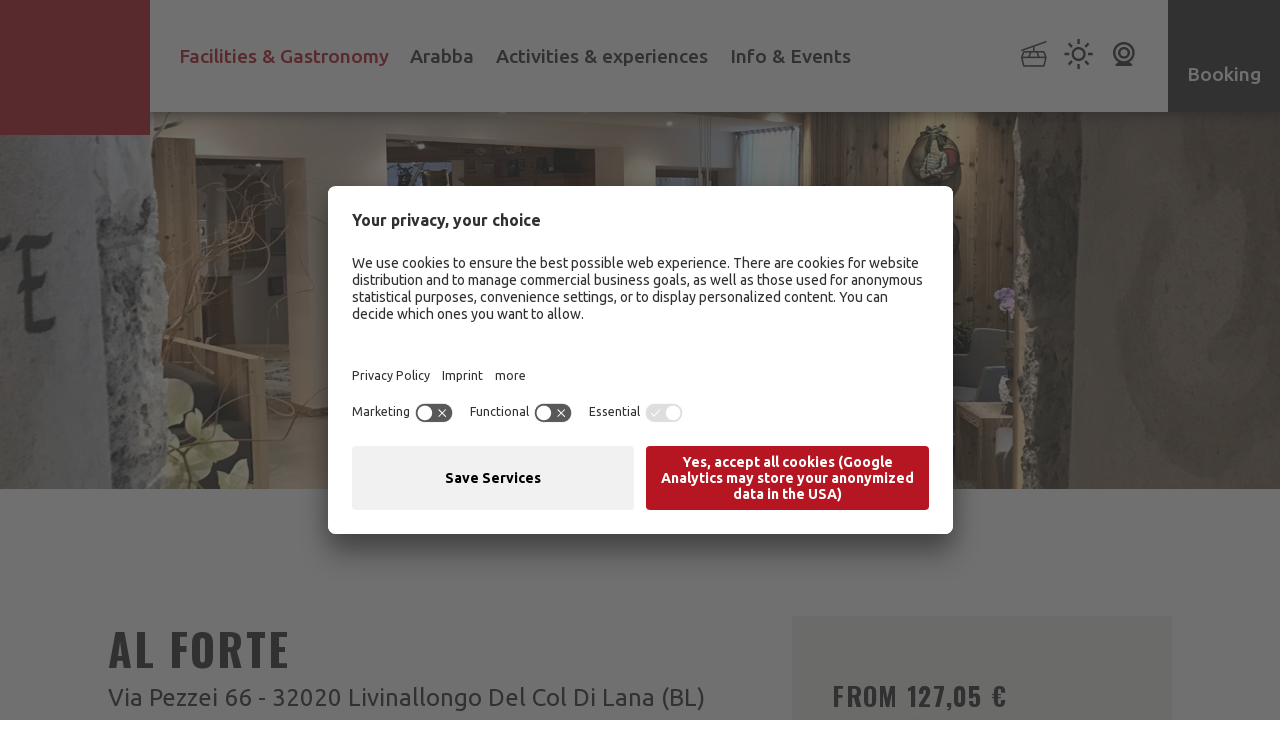

--- FILE ---
content_type: text/html; Charset=utf-8
request_url: https://www.arabba.it/en/facilities-gastronomy/accommodation/al-forte-s/38-439.html
body_size: 86473
content:
<!DOCTYPE html>
<html xmlns:fb="http://ogp.me/ns/fb#" lang="en">

	<head>
	
		<title>AL FORTE ***s - Arabba Fodom Dolomites</title>
		
		<meta http-equiv="content-type" content="text/html; charset=utf-8" />
		<meta http-equiv="content-language" content="en" />
		
		
		<link rel="alternate" hreflang="de" href="https://www.arabba.it/de/unterkunft-gastronomie/unterkunft/38-439.html" />
		<link rel="alternate" hreflang="it" href="https://www.arabba.it/it/strutture-gastronomia/strutture/al-forte-s/38-439.html" />
		<link rel="alternate" hreflang="en" href="https://www.arabba.it/en/facilities-gastronomy/accommodation/al-forte-s/38-439.html" />
		<meta http-equiv="X-UA-Compatible" content="IE=edge" />

		<meta name="robots" content="index, follow" />
		<meta name="referrer" content="no-referrer-when-downgrade">
		
		<meta name="good-vibrations" content="by zeppelin www.zeppelin-group.com">
		
		<meta name="language" content="en" />
		
		<meta name="publisher" content="Zeppelin Hotel Tech plc - www.zeppelinhotel.tech - BZ / Zeppelin Hotel Tech plc / Italy" />
		
		<meta name="viewport" content="width=device-width,initial-scale=1,maximum-scale=1">
<style type="text/css">.t1{font-size:40px;line-height:44px;font-weight:bold;}.t2{font-size:25px;line-height:30px;}.quote{font-size:25px;line-height:30px;}.t3{font-size:30px;line-height:36px;font-weight:bold;}.small{font-size:14px;line-height:22px;}body,html{height:100%;}body,table,input,select,.selectfield .select,textarea{color:#000000;font-family:Arial,Helvetica,sans-serif;font-size:1em;line-height:1.375em;}body{margin:0px 0px 0px 0px;padding:0px 0px 0px 0px;}table{border:0px;border-collapse:collapse;}table td,form{margin:0px 0px 0px 0px;padding:0px 0px 0px 0px;}a,.link{cursor:pointer;text-decoration:none;transition:opacity 500ms;}a:hover,.no-mobile-device .link:hover{opacity:0.7;}img{border:0px;vertical-align:middle;}video{vertical-align:middle;}p{margin:0px 0px 0px 0px;padding:0px 0px 0px 0px;}@media all{h1,h2,h3,h4,h5,h6,h1 a,h2 a,h3 a,h4 a,h5 a,h6 a,body,table,input,select,textarea,.selectfield .select{font-size:16px;line-height:22px;font-weight:300;letter-spacing:0px;font-style:normal;text-transform:none;font-family:'Ubuntu',sans-serif;color:#838383;}body{transition:background-color 1s ease;}body.animation-color1{background-color:#FFFFFF;}body.animation-color2{background-color:#303030;}body.animation-color3{background-color:#F1F0EC;}.t1large,.t1large a{font-size:207px;line-height:225px;font-family:'Oswald',sans-serif;font-weight:700;font-style:normal;letter-spacing:0.1em;text-transform:uppercase;}.t1,.t1 a{font-size:50px;line-height:74px;font-family:'Oswald',sans-serif;font-weight:700;font-style:normal;letter-spacing:0.05em;text-transform:uppercase;}.t2,.t2 a{font-size:25px;line-height:33px;font-family:'Ubuntu',sans-serif;font-weight:400;font-style:normal;letter-spacing:0px;text-transform:none;}.t3,.t3 a{font-size:28px;line-height:40px;font-family:'Oswald',sans-serif;font-weight:700;font-style:normal;letter-spacing:0.05em;text-transform:uppercase;}.t4,.t4 a{font-size:20px;line-height:30px;font-family:'Oswald',sans-serif;font-weight:700;font-style:normal;letter-spacing:0.05em;text-transform:uppercase;}.t5,.t5 a{font-size:18px;line-height:26px;font-family:'Oswald',sans-serif;font-weight:700;font-style:normal;letter-spacing:0.05em;text-transform:uppercase;}.t6,.t6 a{font-size:14px;line-height:22px;font-family:'Oswald',sans-serif;font-weight:600;font-style:normal;letter-spacing:0.05em;text-transform:uppercase;}.t7,.t7 a{font-size:54px;line-height:80px;font-family:'Oswald',sans-serif;font-weight:400;font-style:normal;letter-spacing:0.05em;text-transform:none;}.t8,.t8 a{font-size:16px;line-height:24px;font-family:'Oswald',sans-serif;font-weight:700;font-style:normal;letter-spacing:0.05em;text-transform:uppercase;}.small{font-size:14px;line-height:20px;font-family:'Ubuntu',sans-serif;font-weight:400;font-style:normal;letter-spacing:0px;text-transform:none;}.medium{font-size:18px;line-height:26px;font-family:'Ubuntu',sans-serif;font-weight:300;font-style:normal;letter-spacing:0px;text-transform:none;}.large{font-size:20px;line-height:28px;font-family:'Ubuntu',sans-serif;font-weight:400;font-style:normal;letter-spacing:0px;text-transform:none;}.label-text{font-size:14px;line-height:22px;font-family:'Oswald',sans-serif;font-weight:700;font-style:normal;letter-spacing:0.2em;text-transform:uppercase;}a,.link{opacity:1;display:inline-block;transition:color 500ms,background-color 500ms,border 500ms,opacity 500ms;}a:hover,a.active,.link.active,.no-mobile-device .link:hover{opacity:0.7;}a.text-link,.text-link a,.link.text-link,.text-link .link{font-weight:700;}a.default-link,.default-link a,.link.default-link,.default-link .link{font-size:14px;line-height:22px;font-weight:700;letter-spacing:0.2em;font-style:normal;text-transform:uppercase;font-family:'Oswald',sans-serif;}a.link-icon .icon,.link-icon a .icon,.link.link-icon .icon,.link-icon .link .icon{position:relative;}a.link-icon .icon svg,.link-icon a .icon svg,.link.link-icon .icon svg,.link-icon .link .icon svg{position:absolute;top:50%;transform:translateY(-50%);left:0px;width:19px;height:22px;}a.button1,.button1 a,.link.button1,.button1 .link{font-size:14px;line-height:22px;font-weight:700;letter-spacing:0.2em;font-style:normal;text-transform:uppercase;font-family:'Oswald',sans-serif;padding:10px 15px;border-width:1px;border-style:solid;text-align:center;}a.button2,.button2 a,.link.button2,.button2 .link{font-size:14px;line-height:22px;font-weight:700;letter-spacing:0.2em;font-style:normal;text-transform:uppercase;font-family:'Oswald',sans-serif;padding:10px 15px;border-width:1px;border-style:solid;text-align:center;}a.button3,.button3 a,.link.button3,.button3 .link{font-size:14px;line-height:22px;font-weight:700;letter-spacing:0.2em;font-style:normal;text-transform:uppercase;font-family:'Oswald',sans-serif;padding:10px 15px;border-width:1px;border-style:solid;text-align:center;}.bgweb{color:#838383;background-color:#FFFFFF;}.bgweb a{color:#838383;}.bgweb .t1large,.bgweb .t1large a{color:#303030;}.bgweb .t1,.bgweb .t1 a{color:#303030;}.bgweb .t2,.bgweb .t2 a{color:#303030;}.bgweb .t3,.bgweb .t3 a{color:#303030;}.bgweb .t4,.bgweb .t4 a{color:#303030;}.bgweb .t5,.bgweb .t5 a{color:#303030;}.bgweb .t6,.bgweb .t6 a{color:#303030;}.bgweb .t7,.bgweb .t7 a{color:#303030;}.bgweb .t8,.bgweb .t8 a{color:#303030;}.bgweb .small{color:#6A6A6A;}.bgweb .medium{color:#6A6A6A;}.bgweb .large{color:#6A6A6A;}.bgweb .label-text{color:#B51621;}.bgweb a.text-link,.bgweb .text-link a,.bgweb .link.text-link,.bgweb .text-link .link{color:#B51621;}.bgweb a.text-link:hover,.bgweb a.text-link.active,.bgweb .text-link a:hover,.bgweb .text-link a.active,.bgweb .link.text-link.active,.bgweb .text-link .link.active,.no-mobile-device .bgweb .link.text-link:hover,.no-mobile-device .bgweb .text-link .link:hover{color:#D14650;opacity:1;}.bgweb a.default-link,.bgweb .default-link a,.bgweb .link.default-link,.bgweb .default-link .link{color:#B51621;}.bgweb a.default-link:hover,.bgweb a.default-link.active,.bgweb .default-link a:hover,.bgweb .default-link a.active,.bgweb .link.default-link.active,.bgweb .default-link .link.active,.no-mobile-device .bgweb .link.default-link:hover,.no-mobile-device .bgweb .default-link .link:hover{color:#D14650;opacity:1;}.bgweb a.button1,.bgweb .button1 a,.bgweb .link.button1,.bgweb .button1 .link{color:#FFFFFF;background-color:#303030;border-color:#303030;}.bgweb a.button1:hover,.bgweb a.button1.active,.bgweb .button1 a:hover,.bgweb .button1 a.active,.bgweb .link.button1.active,.bgweb .button1 .link.active,.no-mobile-device .bgweb .link.button1:hover,.no-mobile-device .bgweb .button1 .link:hover{color:#FFFFFF;background-color:#5B5B5B;border-color:#5B5B5B;opacity:1;}.bgweb a.button2,.bgweb .button2 a,.bgweb .link.button2,.bgweb .button2 .link{color:#FFFFFF;background-color:#B51621;border-color:#B51621;}.bgweb a.button2:hover,.bgweb a.button2.active,.bgweb .button2 a:hover,.bgweb .button2 a.active,.bgweb .link.button2.active,.bgweb .button2 .link.active,.no-mobile-device .bgweb .link.button2:hover,.no-mobile-device .bgweb .button2 .link:hover{color:#FFFFFF;background-color:#D14650;border-color:#D14650;opacity:1;}.bgweb a.button3,.bgweb .button3 a,.bgweb .link.button3,.bgweb .button3 .link{color:#FFFFFF;background-color:#707070;border-color:#707070;}.bgweb a.button3:hover,.bgweb a.button3.active,.bgweb .button3 a:hover,.bgweb .button3 a.active,.bgweb .link.button3.active,.bgweb .button3 .link.active,.no-mobile-device .bgweb .link.button3:hover,.no-mobile-device .bgweb .button3 .link:hover{color:#FFFFFF;background-color:#303030;border-color:#303030;opacity:1;}.bgweb2{color:#6A6A6A;background-color:#F1F0EC;}.bgweb2 a{color:#6A6A6A;}.bgweb2 .t1large,.bgweb2 .t1large a{color:#303030;}.bgweb2 .t1,.bgweb2 .t1 a{color:#303030;}.bgweb2 .t2,.bgweb2 .t2 a{color:#303030;}.bgweb2 .t3,.bgweb2 .t3 a{color:#303030;}.bgweb2 .t4,.bgweb2 .t4 a{color:#303030;}.bgweb2 .t5,.bgweb2 .t5 a{color:#303030;}.bgweb2 .t6,.bgweb2 .t6 a{color:#303030;}.bgweb2 .t7,.bgweb2 .t7 a{color:#303030;}.bgweb2 .t8,.bgweb2 .t8 a{color:#303030;}.bgweb2 .small{color:#6A6A6A;}.bgweb2 .medium{color:#6A6A6A;}.bgweb2 .large{color:#6A6A6A;}.bgweb2 .label-text{color:#B51621;}.bgweb2 a.text-link,.bgweb2 .text-link a,.bgweb2 .link.text-link,.bgweb2 .text-link .link{color:#B51621;}.bgweb2 a.text-link:hover,.bgweb2 a.text-link.active,.bgweb2 .text-link a:hover,.bgweb2 .text-link a.active,.bgweb2 .link.text-link.active,.bgweb2 .text-link .link.active,.no-mobile-device .bgweb2 .link.text-link:hover,.no-mobile-device .bgweb2 .text-link .link:hover{color:#D14650;opacity:1;}.bgweb2 a.default-link,.bgweb2 .default-link a,.bgweb2 .link.default-link,.bgweb2 .default-link .link{color:#B51621;}.bgweb2 a.default-link:hover,.bgweb2 a.default-link.active,.bgweb2 .default-link a:hover,.bgweb2 .default-link a.active,.bgweb2 .link.default-link.active,.bgweb2 .default-link .link.active,.no-mobile-device .bgweb2 .link.default-link:hover,.no-mobile-device .bgweb2 .default-link .link:hover{color:#D14650;opacity:1;}.bgweb2 a.button1,.bgweb2 .button1 a,.bgweb2 .link.button1,.bgweb2 .button1 .link{color:#FFFFFF;background-color:#303030;border-color:#303030;}.bgweb2 a.button1:hover,.bgweb2 a.button1.active,.bgweb2 .button1 a:hover,.bgweb2 .button1 a.active,.bgweb2 .link.button1.active,.bgweb2 .button1 .link.active,.no-mobile-device .bgweb2 .link.button1:hover,.no-mobile-device .bgweb2 .button1 .link:hover{color:#FFFFFF;background-color:#5B5B5B;border-color:#5B5B5B;opacity:1;}.bgweb2 a.button2,.bgweb2 .button2 a,.bgweb2 .link.button2,.bgweb2 .button2 .link{color:#FFFFFF;background-color:#B51621;border-color:#B51621;}.bgweb2 a.button2:hover,.bgweb2 a.button2.active,.bgweb2 .button2 a:hover,.bgweb2 .button2 a.active,.bgweb2 .link.button2.active,.bgweb2 .button2 .link.active,.no-mobile-device .bgweb2 .link.button2:hover,.no-mobile-device .bgweb2 .button2 .link:hover{color:#FFFFFF;background-color:#D14650;border-color:#D14650;opacity:1;}.bgweb2 a.button3,.bgweb2 .button3 a,.bgweb2 .link.button3,.bgweb2 .button3 .link{color:#FFFFFF;background-color:#707070;border-color:#707070;}.bgweb2 a.button3:hover,.bgweb2 a.button3.active,.bgweb2 .button3 a:hover,.bgweb2 .button3 a.active,.bgweb2 .link.button3.active,.bgweb2 .button3 .link.active,.no-mobile-device .bgweb2 .link.button3:hover,.no-mobile-device .bgweb2 .button3 .link:hover{color:#FFFFFF;background-color:#303030;border-color:#303030;opacity:1;}.bgweb3{color:#838383;background-color:#E5DDD5;}.bgweb3 a{color:#838383;}.bgweb3 .t1large,.bgweb3 .t1large a{color:#303030;}.bgweb3 .t1,.bgweb3 .t1 a{color:#303030;}.bgweb3 .t2,.bgweb3 .t2 a{color:#303030;}.bgweb3 .t3,.bgweb3 .t3 a{color:#303030;}.bgweb3 .t4,.bgweb3 .t4 a{color:#303030;}.bgweb3 .t5,.bgweb3 .t5 a{color:#303030;}.bgweb3 .t6,.bgweb3 .t6 a{color:#303030;}.bgweb3 .t7,.bgweb3 .t7 a{color:#303030;}.bgweb3 .t8,.bgweb3 .t8 a{color:#303030;}.bgweb3 .small{color:#6A6A6A;}.bgweb3 .medium{color:#6A6A6A;}.bgweb3 .large{color:#6A6A6A;}.bgweb3 .label-text{color:#B51621;}.bgweb3 a.text-link,.bgweb3 .text-link a,.bgweb3 .link.text-link,.bgweb3 .text-link .link{color:#B51621;}.bgweb3 a.text-link:hover,.bgweb3 a.text-link.active,.bgweb3 .text-link a:hover,.bgweb3 .text-link a.active,.bgweb3 .link.text-link.active,.bgweb3 .text-link .link.active,.no-mobile-device .bgweb3 .link.text-link:hover,.no-mobile-device .bgweb3 .text-link .link:hover{color:#D14650;opacity:1;}.bgweb3 a.default-link,.bgweb3 .default-link a,.bgweb3 .link.default-link,.bgweb3 .default-link .link{color:#B51621;}.bgweb3 a.default-link:hover,.bgweb3 a.default-link.active,.bgweb3 .default-link a:hover,.bgweb3 .default-link a.active,.bgweb3 .link.default-link.active,.bgweb3 .default-link .link.active,.no-mobile-device .bgweb3 .link.default-link:hover,.no-mobile-device .bgweb3 .default-link .link:hover{color:#D14650;opacity:1;}.bgweb3 a.button1,.bgweb3 .button1 a,.bgweb3 .link.button1,.bgweb3 .button1 .link{color:#FFFFFF;background-color:#303030;border-color:#303030;}.bgweb3 a.button1:hover,.bgweb3 a.button1.active,.bgweb3 .button1 a:hover,.bgweb3 .button1 a.active,.bgweb3 .link.button1.active,.bgweb3 .button1 .link.active,.no-mobile-device .bgweb3 .link.button1:hover,.no-mobile-device .bgweb3 .button1 .link:hover{color:#FFFFFF;background-color:#5B5B5B;border-color:#5B5B5B;opacity:1;}.bgweb3 a.button2,.bgweb3 .button2 a,.bgweb3 .link.button2,.bgweb3 .button2 .link{color:#FFFFFF;background-color:#B51621;border-color:#B51621;}.bgweb3 a.button2:hover,.bgweb3 a.button2.active,.bgweb3 .button2 a:hover,.bgweb3 .button2 a.active,.bgweb3 .link.button2.active,.bgweb3 .button2 .link.active,.no-mobile-device .bgweb3 .link.button2:hover,.no-mobile-device .bgweb3 .button2 .link:hover{color:#FFFFFF;background-color:#D14650;border-color:#D14650;opacity:1;}.bgweb3 a.button3,.bgweb3 .button3 a,.bgweb3 .link.button3,.bgweb3 .button3 .link{color:#FFFFFF;background-color:#707070;border-color:#707070;}.bgweb3 a.button3:hover,.bgweb3 a.button3.active,.bgweb3 .button3 a:hover,.bgweb3 .button3 a.active,.bgweb3 .link.button3.active,.bgweb3 .button3 .link.active,.no-mobile-device .bgweb3 .link.button3:hover,.no-mobile-device .bgweb3 .button3 .link:hover{color:#FFFFFF;background-color:#303030;border-color:#303030;opacity:1;}.bgheader{color:#6A6A6A;background-color:#FFFFFF;}.bgheader a{color:;}.bgheader .t1large,.bgheader .t1large a{color:#303030;}.bgheader .t1,.bgheader .t1 a{color:#303030;}.bgheader .t2,.bgheader .t2 a{color:#303030;}.bgheader .t3,.bgheader .t3 a{color:#303030;}.bgheader .t4,.bgheader .t4 a{color:#303030;}.bgheader .t5,.bgheader .t5 a{color:#303030;}.bgheader .t6,.bgheader .t6 a{color:#303030;}.bgheader .t7,.bgheader .t7 a{color:#303030;}.bgheader .t8,.bgheader .t8 a{color:#303030;}.bgheader .small{color:#303030;}.bgheader .medium{color:#303030;}.bgheader .large{color:#303030;}.bgheader .label-text{color:#B51621;}.bgheader a.text-link,.bgheader .text-link a,.bgheader .link.text-link,.bgheader .text-link .link{color:#B51621;}.bgheader a.text-link:hover,.bgheader a.text-link.active,.bgheader .text-link a:hover,.bgheader .text-link a.active,.bgheader .link.text-link.active,.bgheader .text-link .link.active,.no-mobile-device .bgheader .link.text-link:hover,.no-mobile-device .bgheader .text-link .link:hover{color:#D14650;opacity:1;}.bgheader a.default-link,.bgheader .default-link a,.bgheader .link.default-link,.bgheader .default-link .link{color:#B51621;}.bgheader a.default-link:hover,.bgheader a.default-link.active,.bgheader .default-link a:hover,.bgheader .default-link a.active,.bgheader .link.default-link.active,.bgheader .default-link .link.active,.no-mobile-device .bgheader .link.default-link:hover,.no-mobile-device .bgheader .default-link .link:hover{color:#D14650;opacity:1;}.bgheader a.button1,.bgheader .button1 a,.bgheader .link.button1,.bgheader .button1 .link{color:#FFFFFF;background-color:#303030;border-color:#303030;}.bgheader a.button1:hover,.bgheader a.button1.active,.bgheader .button1 a:hover,.bgheader .button1 a.active,.bgheader .link.button1.active,.bgheader .button1 .link.active,.no-mobile-device .bgheader .link.button1:hover,.no-mobile-device .bgheader .button1 .link:hover{color:#FFFFFF;background-color:#5B5B5B;border-color:#5B5B5B;opacity:1;}.bgheader a.button2,.bgheader .button2 a,.bgheader .link.button2,.bgheader .button2 .link{color:#FFFFFF;background-color:#B51621;border-color:#B51621;}.bgheader a.button2:hover,.bgheader a.button2.active,.bgheader .button2 a:hover,.bgheader .button2 a.active,.bgheader .link.button2.active,.bgheader .button2 .link.active,.no-mobile-device .bgheader .link.button2:hover,.no-mobile-device .bgheader .button2 .link:hover{color:#FFFFFF;background-color:#D14650;border-color:#D14650;opacity:1;}.bgheader a.button3:hover,.bgheader a.button3.active,.bgheader .button3 a:hover,.bgheader .button3 a.active,.bgheader .link.button3.active,.bgheader .button3 .link.active,.no-mobile-device .bgheader .link.button3:hover,.no-mobile-device .bgheader .button3 .link:hover{color:#FFFFFF;background-color:#D14650;border-color:#D14650;opacity:1;}.bgmenu{color:#6A6A6A;background-color:#FFFFFF;}.bgmenu a{color:;}.bgmenu .t1large,.bgmenu .t1large a{color:#303030;}.bgmenu .t1,.bgmenu .t1 a{color:#303030;}.bgmenu .t2,.bgmenu .t2 a{color:#303030;}.bgmenu .t3,.bgmenu .t3 a{color:#303030;}.bgmenu .t4,.bgmenu .t4 a{color:#303030;}.bgmenu .t5,.bgmenu .t5 a{color:#303030;}.bgmenu .t6,.bgmenu .t6 a{color:#303030;}.bgmenu .t7,.bgmenu .t7 a{color:#303030;}.bgmenu .t8,.bgmenu .t8 a{color:#303030;}.bgmenu .small{color:#303030;}.bgmenu .medium{color:#303030;}.bgmenu .large{color:#303030;}.bgmenu .label-text{color:#B51621;}.bgmenu a.text-link,.bgmenu .text-link a,.bgmenu .link.text-link,.bgmenu .text-link .link{color:#B51621;}.bgmenu a.text-link:hover,.bgmenu a.text-link.active,.bgmenu .text-link a:hover,.bgmenu .text-link a.active,.bgmenu .link.text-link.active,.bgmenu .text-link .link.active,.no-mobile-device .bgmenu .link.text-link:hover,.no-mobile-device .bgmenu .text-link .link:hover{color:#D14650;opacity:1;}.bgmenu a.default-link,.bgmenu .default-link a,.bgmenu .link.default-link,.bgmenu .default-link .link{color:#B51621;}.bgmenu a.default-link:hover,.bgmenu a.default-link.active,.bgmenu .default-link a:hover,.bgmenu .default-link a.active,.bgmenu .link.default-link.active,.bgmenu .default-link .link.active,.no-mobile-device .bgmenu .link.default-link:hover,.no-mobile-device .bgmenu .default-link .link:hover{color:#D14650;opacity:1;}.bgmenu a.button1,.bgmenu .button1 a,.bgmenu .link.button1,.bgmenu .button1 .link{color:#FFFFFF;background-color:#303030;border-color:#303030;}.bgmenu a.button1:hover,.bgmenu a.button1.active,.bgmenu .button1 a:hover,.bgmenu .button1 a.active,.bgmenu .link.button1.active,.bgmenu .button1 .link.active,.no-mobile-device .bgmenu .link.button1:hover,.no-mobile-device .bgmenu .button1 .link:hover{color:#FFFFFF;background-color:#5B5B5B;border-color:#5B5B5B;opacity:1;}.bgmenu a.button2,.bgmenu .button2 a,.bgmenu .link.button2,.bgmenu .button2 .link{color:#FFFFFF;background-color:#B51621;border-color:#B51621;}.bgmenu a.button2:hover,.bgmenu a.button2.active,.bgmenu .button2 a:hover,.bgmenu .button2 a.active,.bgmenu .link.button2.active,.bgmenu .button2 .link.active,.no-mobile-device .bgmenu .link.button2:hover,.no-mobile-device .bgmenu .button2 .link:hover{color:#FFFFFF;background-color:#D14650;border-color:#D14650;opacity:1;}.bggallery{color:#FFFFFF;background-color:transparent;}.bggallery a{color:#FFFFFF;}.bggallery .t1large,.bggallery .t1large a{color:#FFFFFF;}.bggallery .t1,.bggallery .t1 a{color:#FFFFFF;}.bggallery .t2,.bggallery .t2 a{color:#FFFFFF;}.bggallery .t3,.bggallery .t3 a{color:#FFFFFF;}.bggallery .t4,.bggallery .t4 a{color:#FFFFFF;}.bggallery .t5,.bggallery .t5 a{color:#FFFFFF;}.bggallery .t6,.bggallery .t6 a{color:#FFFFFF;}.bggallery .t7,.bggallery .t7 a{color:#FFFFFF;}.bggallery .t8,.bggallery .t8 a{color:#FFFFFF;}.bggallery .small{color:#FFFFFF;}.bggallery .medium{color:#FFFFFF;}.bggallery .large{color:#FFFFFF;}.bggallery .label-text{color:#FFFFFF;}.bggallery a.text-link,.bggallery .text-link a,.bggallery .link.text-link,.bggallery .text-link .link{color:#FFFFFF;}.bggallery a.text-link:hover,.bggallery a.text-link.active,.bggallery .text-link a:hover,.bggallery .text-link a.active,.bggallery .link.text-link.active,.bggallery .text-link .link.active,.no-mobile-device .bggallery .link.text-link:hover,.no-mobile-device .bggallery .text-link .link:hover{color:#FFFFFF;opacity:1;}.bggallery a.default-link,.bggallery .default-link a,.bggallery .link.default-link,.bggallery .default-link .link{color:#FFFFFF;}.bggallery a.default-link:hover,.bggallery a.default-link.active,.bggallery .default-link a:hover,.bggallery .default-link a.active,.bggallery .link.default-link.active,.bggallery .default-link .link.active,.no-mobile-device .bggallery .link.default-link:hover,.no-mobile-device .bggallery .default-link .link:hover{color:#FFFFFF;opacity:1;}.bggallery a.button1,.bggallery .button1 a,.bggallery .link.button1,.bggallery .button1 .link{color:#FFFFFF;background-color:transparent;border-color:#FFFFFF;}.bggallery a.button1:hover,.bggallery a.button1.active,.bggallery .button1 a:hover,.bggallery .button1 a.active,.bggallery .link.button1.active,.bggallery .button1 .link.active,.no-mobile-device .bggallery .link.button1:hover,.no-mobile-device .bggallery .button1 .link:hover{color:#303030;background-color:#FFFFFF;border-color:#FFFFFF;opacity:1;}.bggallery a.button2,.bggallery .button2 a,.bggallery .link.button2,.bggallery .button2 .link{color:#FFFFFF;background-color:transparent;border-color:#FFFFFF;}.bggallery a.button2:hover,.bggallery a.button2.active,.bggallery .button2 a:hover,.bggallery .button2 a.active,.bggallery .link.button2.active,.bggallery .button2 .link.active,.no-mobile-device .bggallery .link.button2:hover,.no-mobile-device .bggallery .button2 .link:hover{color:#303030;background-color:#FFFFFF;border-color:#FFFFFF;opacity:1;}.bghighlight{color:#FFFFFF;background-color:#303030;}.bghighlight a{color:#FFFFFF;}.bghighlight .t1large,.bghighlight .t1large a{color:#FFFFFF;}.bghighlight .t1,.bghighlight .t1 a{color:#FFFFFF;}.bghighlight .t2,.bghighlight .t2 a{color:#FFFFFF;}.bghighlight .t3,.bghighlight .t3 a{color:#FFFFFF;}.bghighlight .t4,.bghighlight .t4 a{color:#FFFFFF;}.bghighlight .t5,.bghighlight .t5 a{color:#FFFFFF;}.bghighlight .t6,.bghighlight .t6 a{color:#FFFFFF;}.bghighlight .t7,.bghighlight .t7 a{color:#FFFFFF;}.bghighlight .t8,.bghighlight .t8 a{color:#FFFFFF;}.bghighlight .small{color:#FFFFFF;}.bghighlight .medium{color:#FFFFFF;}.bghighlight .large{color:#FFFFFF;}.bghighlight .label-text{color:#FFFFFF;}.bghighlight a.text-link,.bghighlight .text-link a,.bghighlight .link.text-link,.bghighlight .text-link .link{color:#FFFFFF;}.bghighlight a.text-link:hover,.bghighlight a.text-link.active,.bghighlight .text-link a:hover,.bghighlight .text-link a.active,.bghighlight .link.text-link.active,.bghighlight .text-link .link.active,.no-mobile-device .bghighlight .link.text-link:hover,.no-mobile-device .bghighlight .text-link .link:hover{color:#FFFFFF;opacity:0.7;}.bghighlight a.default-link,.bghighlight .default-link a,.bghighlight .link.default-link,.bghighlight .default-link .link{color:#FFFFFF;}.bghighlight a.default-link:hover,.bghighlight a.default-link.active,.bghighlight .default-link a:hover,.bghighlight .default-link a.active,.bghighlight .link.default-link.active,.bghighlight .default-link .link.active,.no-mobile-device .bghighlight .link.default-link:hover,.no-mobile-device .bghighlight .default-link .link:hover{color:#FFFFFF;opacity:0.7;}.bghighlight a.button1,.bghighlight .button1 a,.bghighlight .link.button1,.bghighlight .button1 .link{color:#303030;background-color:#FFFFFF;border-color:#FFFFFF;}.bghighlight a.button1:hover,.bghighlight a.button1.active,.bghighlight .button1 a:hover,.bghighlight .button1 a.active,.bghighlight .link.button1.active,.bghighlight .button1 .link.active,.no-mobile-device .bghighlight .link.button1:hover,.no-mobile-device .bghighlight .button1 .link:hover{color:#303030;background-color:#B1B1B1;border-color:#B1B1B1;opacity:1;}.bghighlight a.button2,.bghighlight .button2 a,.bghighlight .link.button2,.bghighlight .button2 .link{color:#FFFFFF;background-color:transparent;border-color:#FFFFFF;}.bghighlight a.button2:hover,.bghighlight a.button2.active,.bghighlight .button2 a:hover,.bghighlight .button2 a.active,.bghighlight .link.button2.active,.bghighlight .button2 .link.active,.no-mobile-device .bghighlight .link.button2:hover,.no-mobile-device .bghighlight .button2 .link:hover{color:#303030;background-color:#FFFFFF;border-color:#FFFFFF;opacity:1;}.bghighlight2{color:#FFFFFF;background-color:#B51621;}.bghighlight2 a{color:#FFFFFF;}.bghighlight2 .t1large,.bghighlight2 .t1large a{color:#FFFFFF;}.bghighlight2 .t1,.bghighlight2 .t1 a{color:#FFFFFF;}.bghighlight2 .t2,.bghighlight2 .t2 a{color:#FFFFFF;}.bghighlight2 .t3,.bghighlight2 .t3 a{color:#FFFFFF;}.bghighlight2 .t4,.bghighlight2 .t4 a{color:#FFFFFF;}.bghighlight2 .t5,.bghighlight2 .t5 a{color:#FFFFFF;}.bghighlight2 .t6,.bghighlight2 .t6 a{color:#FFFFFF;}.bghighlight2 .t7,.bghighlight2 .t7 a{color:#FFFFFF;}.bghighlight2 .t8,.bghighlight2 .t8 a{color:#FFFFFF;}.bghighlight2 .small{color:#FFFFFF;}.bghighlight2 .medium{color:#FFFFFF;}.bghighlight2 .large{color:#FFFFFF;}.bghighlight2 .label-text{color:#FFFFFF;}.bghighlight2 a.text-link,.bghighlight2 .text-link a,.bghighlight2 .link.text-link,.bghighlight2 .text-link .link{color:#FFFFFF;}.bghighlight2 a.text-link:hover,.bghighlight2 a.text-link.active,.bghighlight2 .text-link a:hover,.bghighlight2 .text-link a.active,.bghighlight2 .link.text-link.active,.bghighlight2 .text-link .link.active,.no-mobile-device .bghighlight2 .link.text-link:hover,.no-mobile-device .bghighlight2 .text-link .link:hover{color:#FFFFFF;opacity:0.7;}.bghighlight2 a.default-link,.bghighlight2 .default-link a,.bghighlight2 .link.default-link,.bghighlight2 .default-link .link{color:#FFFFFF;}.bghighlight2 a.default-link:hover,.bghighlight2 a.default-link.active,.bghighlight2 .default-link a:hover,.bghighlight2 .default-link a.active,.bghighlight2 .link.default-link.active,.bghighlight2 .default-link .link.active,.no-mobile-device .bghighlight2 .link.default-link:hover,.no-mobile-device .bghighlight2 .default-link .link:hover{color:#FFFFFF;opacity:0.7;}.bghighlight2 a.button1,.bghighlight2 .button1 a,.bghighlight2 .link.button1,.bghighlight2 .button1 .link{color:#303030;background-color:#FFFFFF;border-color:#FFFFFF;}.bghighlight2 a.button1:hover,.bghighlight2 a.button1.active,.bghighlight2 .button1 a:hover,.bghighlight2 .button1 a.active,.bghighlight2 .link.button1.active,.bghighlight2 .button1 .link.active,.no-mobile-device .bghighlight2 .link.button1:hover,.no-mobile-device .bghighlight2 .button1 .link:hover{color:#303030;background-color:#B1B1B1;border-color:#B1B1B1;opacity:1;}.bghighlight2 a.button2,.bghighlight2 .button2 a,.bghighlight2 .link.button2,.bghighlight2 .button2 .link{color:#FFFFFF;background-color:transparent;border-color:#FFFFFF;}.bghighlight2 a.button2:hover,.bghighlight2 a.button2.active,.bghighlight2 .button2 a:hover,.bghighlight2 .button2 a.active,.bghighlight2 .link.button2.active,.bghighlight2 .button2 .link.active,.no-mobile-device .bghighlight2 .link.button2:hover,.no-mobile-device .bghighlight2 .button2 .link:hover{color:#303030;background-color:#FFFFFF;border-color:#FFFFFF;opacity:1;}.bghighlight2 a.button3,.bghighlight2 .button3 a,.bghighlight2 .link.button3,.bghighlight2 .button3 .link{color:#303030;background-color:#FFFFFF;border-color:#FFFFFF;}.bghighlight2 a.button3:hover,.bghighlight2 a.button3.active,.bghighlight2 .button3 a:hover,.bghighlight2 .button3 a.active,.bghighlight2 .link.button3.active,.bghighlight2 .button3 .link.active,.no-mobile-device .bghighlight2 .link.button3:hover,.no-mobile-device .bghighlight2 .button3 .link:hover{color:#FFFFFF;background-color:#303030;border-color:#303030;opacity:1;}.bgfooter{color:#FFFFFF;background-color:#303030;}.bgfooter a{color:#FFFFFF;}.bgfooter .t1large,.bgfooter .t1large a{color:#FFFFFF;}.bgfooter .t1,.bgfooter .t1 a{color:#FFFFFF;}.bgfooter .t2,.bgfooter .t2 a{color:#FFFFFF;}.bgfooter .t3,.bgfooter .t3 a{color:#FFFFFF;}.bgfooter .t4,.bgfooter .t4 a{color:#FFFFFF;}.bgfooter .t5,.bgfooter .t5 a{color:#FFFFFF;}.bgfooter .t6,.bgfooter .t6 a{color:#FFFFFF;}.bgfooter .t7,.bgfooter .t7 a{color:#FFFFFF;}.bgfooter .t8,.bgfooter .t8 a{color:#FFFFFF;}.bgfooter .small{color:#FFFFFF;}.bgfooter .medium{color:#FFFFFF;}.bgfooter .large{color:#FFFFFF;}.bgfooter .label-text{color:#FFFFFF;}.bgfooter a.text-link,.bgfooter .text-link a,.bgfooter .link.text-link,.bgfooter .text-link .link{color:#FFFFFF;}.bgfooter a.text-link:hover,.bgfooter a.text-link.active,.bgfooter .text-link a:hover,.bgfooter .text-link a.active,.bgfooter .link.text-link.active,.bgfooter .text-link .link.active,.no-mobile-device .bgfooter .link.text-link:hover,.no-mobile-device .bgfooter .text-link .link:hover{color:#FFFFFF;opacity:0.7;}.bgfooter a.default-link,.bgfooter .default-link a,.bgfooter .link.default-link,.bgfooter .default-link .link{color:#FFFFFF;}.bgfooter a.default-link:hover,.bgfooter a.default-link.active,.bgfooter .default-link a:hover,.bgfooter .default-link a.active,.bgfooter .link.default-link.active,.bgfooter .default-link .link.active,.no-mobile-device .bgfooter .link.default-link:hover,.no-mobile-device .bgfooter .default-link .link:hover{color:#FFFFFF;opacity:0.7;}.bgfooter a.button1,.bgfooter .button1 a,.bgfooter .link.button1,.bgfooter .button1 .link{color:#303030;background-color:#FFFFFF;border-color:#FFFFFF;}.bgfooter a.button1:hover,.bgfooter a.button1.active,.bgfooter .button1 a:hover,.bgfooter .button1 a.active,.bgfooter .link.button1.active,.bgfooter .button1 .link.active,.no-mobile-device .bgfooter .link.button1:hover,.no-mobile-device .bgfooter .button1 .link:hover{color:#303030;background-color:#B1B1B1;border-color:#B1B1B1;opacity:1;}.bgfooter a.button2,.bgfooter .button2 a,.bgfooter .link.button2,.bgfooter .button2 .link{color:#FFFFFF;background-color:transparent;border-color:#FFFFFF;}.bgfooter a.button2:hover,.bgfooter a.button2.active,.bgfooter .button2 a:hover,.bgfooter .button2 a.active,.bgfooter .link.button2.active,.bgfooter .button2 .link.active,.no-mobile-device .bgfooter .link.button2:hover,.no-mobile-device .bgfooter .button2 .link:hover{color:#303030;background-color:#FFFFFF;border-color:#FFFFFF;opacity:1;}address{font-style:normal;}hr{display:none;}h1,h2,h3,h4,h5,h6,h1 a,h2 a,h3 a,h4 a,h5 a,h6 a{margin:0px 0px 0px 0px;padding:0px 0px 0px 0px;text-decoration:none;}:focus{outline:none;}table{width:100%;}table td + td{padding-left:15px;}table.reset{width:auto;}table.reset caption{font-size:inherit;}table.reset colgroup col{width:auto;}table.reset thead{border-bottom:inherit;}table.reset thead th{padding-top:inherit;padding-bottom:inherit;text-align:inherit;}table.reset tfoot td{border-top:inherit;padding-top:inherit;padding-bottom:inherit;}table.reset tbody td{border-top:inherit;padding-top:inherit;padding-bottom:inherit;}table.reset tr *{padding-left:inherit;padding-right:inherit;}.bgcookies{background-color:#F1F0EC;color:#6A6A6A;}.bgcookiesicon{background-color:#F1F0EC;color:#6A6A6A;}.tns-outer{position:relative;}.tns-outer [data-controls="prev"],.tns-outer [data-controls="next"]{position:absolute;top:50%;left:-65px;transform:translateY(-50%);z-index:2;}.tns-outer [data-controls="next"]{left:auto;right:-65px;}.tns-controls > button{color:inherit;width:54px;height:54px;background-color:transparent;border:0px;padding:0px;}.tns-controls > button[disabled]{display:none;}.tns-nav{display:flex;justify-content:center;align-items:center;margin-top:30px;}.tns-nav > button{color:inherit;background-color:transparent;border:0px;padding:0px;width:12px;height:12px;-webkit-border-radius:6px;border-radius:6px;border:1px solid currentColor;background-color:transparent;transition:background-color 500ms;box-sizing:border-box;}.tns-nav > button + button{margin-left:7px;}.tns-nav > button.tns-nav-active{color:inherit;background-color:currentColor;}}@media (max-width:1700px){h1,h2,h3,h4,h5,h6,h1 a,h2 a,h3 a,h4 a,h5 a,h6 a,body,table,input,select,textarea,.selectfield .field{font-size:calc(15px + (16 - 15) * ((100vw - 414px) / (1700 - 414)));line-height:calc(21px + (22 - 21) * ((100vw - 414px) / (1700 - 414)));}.t1large,.t1large a{font-size:calc(60px + (207 - 60) * ((100vw - 414px) / (1700 - 414)));line-height:calc(74px + (225 - 74) * ((100vw - 414px) / (1700 - 414)));}.t1,.t1 a{font-size:calc(30px + (50 - 30) * ((100vw - 414px) / (1700 - 414)));line-height:calc(50px + (74 - 50) * ((100vw - 414px) / (1700 - 414)));}.t2,.t2 a{font-size:calc(22px + (25 - 22) * ((100vw - 414px) / (1700 - 414)));line-height:calc(32px + (33 - 32) * ((100vw - 414px) / (1700 - 414)));}.t3,.t3 a{font-size:calc(22px + (28 - 22) * ((100vw - 414px) / (1700 - 414)));line-height:calc(32px + (40 - 32) * ((100vw - 414px) / (1700 - 414)));}.t4,.t4 a{font-size:calc(18px + (20 - 18) * ((100vw - 414px) / (1700 - 414)));line-height:calc(26px + (30 - 26) * ((100vw - 414px) / (1700 - 414)));}.t5,.t5 a{font-size:calc(17px + (18 - 17) * ((100vw - 414px) / (1700 - 414)));line-height:calc(25px + (26 - 25) * ((100vw - 414px) / (1700 - 414)));}.t6,.t6 a{font-size:14px;line-height:22px;}.t7,.t7 a{font-size:calc(25px + (54 - 25) * ((100vw - 414px) / (1700 - 414)));line-height:calc(37px + (80 - 37) * ((100vw - 414px) / (1700 - 414)));}.t8,.t8 a{font-size:16px;line-height:24px;}.small{font-size:14px;line-height:20px;}.medium{font-size:calc(16px + (18 - 16) * ((100vw - 414px) / (1700 - 414)));line-height:26px;}.large{font-size:calc(18px + (20 - 18) * ((100vw - 414px) / (1700 - 414)));line-height:28px;}a.default-link,.default-link a,.link.default-link,.default-link .link{font-size:14px;line-height:22px;}a.button1,.button1 a,.link.button1,.button1 .link{font-size:14px;line-height:22px;}a.button2,.button2 a,.link.button2,.button2 .link{font-size:14px;line-height:22px;}.tns-controls > button{width:calc(32px + (54 - 32) * ((100vw - 414px) / (1700 - 414)));height:calc(32px + (54 - 32) * ((100vw - 414px) / (1700 - 414)));}}@media all{form div.row .clear{display:none;}form div.row.calendar div.calendarfield{position:relative;}form div.row.calendar div.calendarfield a.kalenderopener{position:absolute;top:0px;left:0px;width:100%;height:100%;}form div.row.calendar div.calendarfield a.kalenderopener svg{position:absolute;top:calc(50% - 12px);width:24px;height:24px;right:10px;left:auto;}form div.row.calendar div.calendarfield svg{color:#838383;}form div.row.calendar div.calendarfield input,form div.row.input div.inputfield input{width:100%;height:48px;padding:0px 10px;box-sizing:border-box;line-height:calc(48px - 2 * 1px);border:1px solid #000000;color:#838383;}form div.row div.inputfield,form div.row div.selectfield,form div.row div.checkboxfield,form div.row div.calendarfield{position:relative;transition:padding 500ms;}form div.row.select div.selectfield{width:100%;}form div.row.select div.selectfield span.field{display:block;height:48px;position:relative;}form div.row.select div.selectfield span.field select{position:absolute;top:0px;left:0px;width:100%;height:100%;z-index:2;opacity:0;cursor:pointer;}form div.row.select div.selectfield span.field span.select{position:absolute;top:0px;left:0px;width:100%;height:100%;z-index:1;line-height:calc(48px - 2 * 1px);border:1px solid #000000;padding:0px 27px 0px 10px;box-sizing:border-box;}form div.row.select div.selectfield span.field span.selecticon{width:8px;height:8px;border:1px solid #000000;border-top:0px;border-right:0px;position:absolute;right:10px;top:calc(50% - 7px);z-index:1;transform:rotate(-45deg);}form div.row.checkbox{display:flex;}form div.row.checkbox div.checkboxfield{width:13px;height:36px;display:flex;position:relative;align-items:center;}form div.row.checkbox div.checkboxfield svg{width:13px;height:13px;z-index:1;}form div.row.checkbox div.checkboxfield input{position:absolute;top:0px;left:0px;z-index:2;opacity:0;height:100%;width:100%;}form div.row.checkbox label.extralabel{line-height:36px;margin-left:10px;}form a.senden{position:relative;}form a.senden span.spinner{position:absolute;top:0px;left:0px;width:100%;height:100%;animation:spin 1.6s linear infinite;-webkit-animation:spin 1.6s linear infinite;-moz-animation:spin 1.6s linear infinite;}form a.senden span.spinner svg{width:100%;height:100%;}form .inline-form div.row label{position:absolute;opacity:0;}form .inline-form div.row label.extralabel{display:block;}form div.row .error{position:relative;padding-bottom:14px;}form div.row .error .formtextV1{position:absolute;bottom:0px;left:0px;font-size:12px;line-height:14px;color:#D93D5F;white-space:nowrap;}form div.row .error .erroricon{position:absolute;top:calc(50% - 19px);right:20px;width:20px;height:20px;}form div.row .error .erroricon svg{width:100%;height:100%;fill:#D93D5F;}form div.row.checkbox div.checkboxfield.error{padding-right:30px;}form div.row.checkbox div.checkboxfield.error .erroricon{right:0px;}form div.row.checkbox div.checkboxfield.error .erroricon svg{width:100%;height:100%;}form div.row div.textarea{width:100%;display:block;box-sizing:border-box;}form div.row div.textarea textarea{width:100%;display:block;resize:vertical;box-sizing:border-box;padding:10px;}.bgweb form div.row div.inputfield input{background-color:#FFFFFF;color:#303030;border-color:#838383;}.bgweb form div.calendarfield a svg{color:#303030;}.bgweb form div.row div.textarea textarea{background-color:#FFFFFF;color:#303030;border-color:#838383;}.bgweb form div.row.select div.selectfield span.field span.select{background-color:#FFFFFF;color:#303030;border-color:#838383;}.bgweb form div.row div.calendarfield input{background-color:#FFFFFF;color:#303030;border-color:#838383;}.bgweb3 form div.row div.inputfield input{background-color:#FFFFFF;color:#6A6A6A;border-color:#FFFFFF;}.bgweb3 form div.calendarfield a svg{color:#6A6A6A;}.bgweb3 form div.row div.calendarfield input{background-color:#FFFFFF;color:#6A6A6A;border-color:#FFFFFF;}.bgweb3 form div.row div.textarea textarea{background-color:#FFFFFF;color:#6A6A6A;border-color:#FFFFFF;}.bgweb3 form div.row.select div.selectfield span.field span.select{background-color:#FFFFFF;color:#6A6A6A;border-color:#FFFFFF;}.bggallery form div.row div.inputfield input{background-color:#FFFFFF;color:#303030;border-color:#303030;}.bghighlight form div.row div.inputfield input{background-color:#303030;color:#FFFFFF;border-color:#FFFFFF;}.bgfooter form div.row div.inputfield input{background-color:#303030;color:#FFFFFF;border-color:#FFFFFF;}}@keyframes spin{0%{transform:rotate(0deg);}100%{transform:rotate(360deg);}}@media all{div.kalendercontainer{z-index:100;}div.kalender{background-color:#FFFFFF;border:solid 1px #AAAAAA;width:240px;position:absolute;border-radius:4px;z-index:80;}div.kalender a.prev{position:absolute;left:5px;top:5px;background:url(https://cloud.zeppelin-group.com/aHR0cHM6Ly93d3cuYXJhYmJhLml0L2RlZmF1bHQvY3NzL2FsbC0wNWJiNjFiY2M4YWY4ZDBkOGMwNmQ2NTg0ODg4MGY5MC5jc3M=/h-b05d76b25ba6ec5cbed4f5c025eebc2f/01769210846/images/units/inlineapi/kalender-date-prev.png) no-repeat center center;display:block;width:24px;height:24px;text-decoration:none;cursor:pointer;text-indent:-50px;overflow:hidden;z-index:90;}div.kalender a.prev:hover{background:url(https://cloud.zeppelin-group.com/aHR0cHM6Ly93d3cuYXJhYmJhLml0L2RlZmF1bHQvY3NzL2FsbC0wNWJiNjFiY2M4YWY4ZDBkOGMwNmQ2NTg0ODg4MGY5MC5jc3M=/h-b05d76b25ba6ec5cbed4f5c025eebc2f/01769210846/images/units/inlineapi/kalender-date-prev-hover.png) no-repeat center center;left:4px;top:4px;border:solid 1px #999999;border-radius:4px;}div.kalender a.next{position:absolute;right:5px;top:5px;background:url(https://cloud.zeppelin-group.com/aHR0cHM6Ly93d3cuYXJhYmJhLml0L2RlZmF1bHQvY3NzL2FsbC0wNWJiNjFiY2M4YWY4ZDBkOGMwNmQ2NTg0ODg4MGY5MC5jc3M=/h-b05d76b25ba6ec5cbed4f5c025eebc2f/01769210846/images/units/inlineapi/kalender-date-next.png) no-repeat center center;display:block;width:24px;height:24px;text-decoration:none;cursor:pointer;text-indent:-50px;overflow:hidden;z-index:90;}div.kalender a.next:hover{background:url(https://cloud.zeppelin-group.com/aHR0cHM6Ly93d3cuYXJhYmJhLml0L2RlZmF1bHQvY3NzL2FsbC0wNWJiNjFiY2M4YWY4ZDBkOGMwNmQ2NTg0ODg4MGY5MC5jc3M=/h-b05d76b25ba6ec5cbed4f5c025eebc2f/01769210846/images/units/inlineapi/kalender-date-next-hover.png) no-repeat center center;right:4px;top:4px;border:solid 1px #999999;border-radius:4px;}div.kalender a.calendarclose{position:absolute;right:-8px;top:-8px;width:17px;height:17px;cursor:pointer;text-decoration:none;background:url(https://cloud.zeppelin-group.com/aHR0cHM6Ly93d3cuYXJhYmJhLml0L2RlZmF1bHQvY3NzL2FsbC0wNWJiNjFiY2M4YWY4ZDBkOGMwNmQ2NTg0ODg4MGY5MC5jc3M=/h-b05d76b25ba6ec5cbed4f5c025eebc2f/01769210846/images/units/inlineapi/kalender-close.png) no-repeat 0px 0px;overflow:hidden;text-indent:-100px;}div.kalender div.kalenderbox{float:left;display:inline;padding:0px 0px 10px 0px;width:240px;}div.kalender div.kalenderbox b{background:url(https://cloud.zeppelin-group.com/aHR0cHM6Ly93d3cuYXJhYmJhLml0L2RlZmF1bHQvY3NzL2FsbC0wNWJiNjFiY2M4YWY4ZDBkOGMwNmQ2NTg0ODg4MGY5MC5jc3M=/h-b05d76b25ba6ec5cbed4f5c025eebc2f/01769210846/images/units/inlineapi/kalender-date.png) repeat-x center center #CCCCCC;border:solid 1px #AAAAAA;color:#222222;font-size:13px;line-height:25px;display:block;margin:2px 2px 2px 2px;padding:2px 0px 2px 0px;border-radius:4px;text-align:center;}div.kalender div.kalenderbox table{margin:0px 0px 0px 10px;float:left;display:inline;width:217px;}div.kalender div.kalenderbox table th{color:#3C3C3C;text-align:center;width:31px;height:31px;padding:0px 0px 0px 0px;font-size:16px;}div.kalender div.kalenderbox table td{border:0px;color:#FFFFFF;text-align:center;width:31px;height:31px;padding:0px 0px 0px 0px;font-size:16px;}div.kalender div.kalenderbox table td a{background:url(https://cloud.zeppelin-group.com/aHR0cHM6Ly93d3cuYXJhYmJhLml0L2RlZmF1bHQvY3NzL2FsbC0wNWJiNjFiY2M4YWY4ZDBkOGMwNmQ2NTg0ODg4MGY5MC5jc3M=/h-b05d76b25ba6ec5cbed4f5c025eebc2f/01769210846/images/units/inlineapi/kalender-td-default.png) repeat-x center center #E6E6E6;border:solid 1px #D3D3D3;color:#555555;line-height:27px;display:block;margin:2px 0px 0px 2px;width:27px;height:27px;text-decoration:none;}div.kalender div.kalenderbox table td a:hover{background:url(https://cloud.zeppelin-group.com/aHR0cHM6Ly93d3cuYXJhYmJhLml0L2RlZmF1bHQvY3NzL2FsbC0wNWJiNjFiY2M4YWY4ZDBkOGMwNmQ2NTg0ODg4MGY5MC5jc3M=/h-b05d76b25ba6ec5cbed4f5c025eebc2f/01769210846/images/units/inlineapi/kalender-td-hover.png) repeat-x center center #DADADA;border:solid 1px #999999;color:#212121;}div.kalender div.kalenderbox table td span{background:url(https://cloud.zeppelin-group.com/aHR0cHM6Ly93d3cuYXJhYmJhLml0L2RlZmF1bHQvY3NzL2FsbC0wNWJiNjFiY2M4YWY4ZDBkOGMwNmQ2NTg0ODg4MGY5MC5jc3M=/h-b05d76b25ba6ec5cbed4f5c025eebc2f/01769210846/images/units/inlineapi/kalender-td-default.png) repeat-x center center #E6E6E6;border:solid 1px #D3D3D3;color:#555555;opacity:0.35;line-height:27px;display:block;margin:2px 0px 0px 2px;width:27px;height:27px;text-decoration:none;}div.kalender div.kalenderbox table td.today{color:#785547;}div.kalender div.kalenderbox table td.today a{background:#FFFFFF;border:solid 1px #D3D3D3;color:#363636;}div.kalender div.kalenderbox table td a.selectstart{background:#50742F;color:#FFFFFF;border:2px solid #345F0D;border-right:none;width:auto;height:25px;line-height:25px;opacity:1.0;}div.kalender div.kalenderbox table td a.selected{background:#A9BF00;color:#FFFFFF;border-top:2px solid #345F0D;border-bottom:2px solid #345F0D;height:26px;line-height:26px;opacity:1.0;}div.kalender div.kalenderbox table td a.selectend{background:url(https://cloud.zeppelin-group.com/aHR0cHM6Ly93d3cuYXJhYmJhLml0L2RlZmF1bHQvY3NzL2FsbC0wNWJiNjFiY2M4YWY4ZDBkOGMwNmQ2NTg0ODg4MGY5MC5jc3M=/h-b05d76b25ba6ec5cbed4f5c025eebc2f/01769210846/images/units/inlineapi/date-delete.png) no-repeat right top #50742F;color:#FFFFFF;border:2px solid #345F0D;border-left:none;width:auto;height:26px;line-height:26px;opacity:1.0;}div.kalender div.kalenderbox table td div.kalenderopen{float:left;position:relative;width:0px;height:0px;}div.kalender a.prev{position:absolute;left:30px;top:5px;background:url(https://cloud.zeppelin-group.com/aHR0cHM6Ly93d3cuYXJhYmJhLml0L2RlZmF1bHQvY3NzL2FsbC0wNWJiNjFiY2M4YWY4ZDBkOGMwNmQ2NTg0ODg4MGY5MC5jc3M=/h-b05d76b25ba6ec5cbed4f5c025eebc2f/01769210846/images/units/inlineapi/kalender-date-prev.png) no-repeat center center;display:block;width:24px;height:24px;text-decoration:none;cursor:pointer;text-indent:-50px;overflow:hidden;}div.kalender a.prev:hover{background:url(https://cloud.zeppelin-group.com/aHR0cHM6Ly93d3cuYXJhYmJhLml0L2RlZmF1bHQvY3NzL2FsbC0wNWJiNjFiY2M4YWY4ZDBkOGMwNmQ2NTg0ODg4MGY5MC5jc3M=/h-b05d76b25ba6ec5cbed4f5c025eebc2f/01769210846/images/units/inlineapi/kalender-date-prev-hover.png) no-repeat center center;left:29px;top:4px;border:solid 1px #999999;border-radius:4px;}div.kalender a.next{position:absolute;right:30px;top:5px;background:url(https://cloud.zeppelin-group.com/aHR0cHM6Ly93d3cuYXJhYmJhLml0L2RlZmF1bHQvY3NzL2FsbC0wNWJiNjFiY2M4YWY4ZDBkOGMwNmQ2NTg0ODg4MGY5MC5jc3M=/h-b05d76b25ba6ec5cbed4f5c025eebc2f/01769210846/images/units/inlineapi/kalender-date-next.png) no-repeat center center;display:block;width:24px;height:24px;text-decoration:none;cursor:pointer;text-indent:-50px;overflow:hidden;}div.kalender a.next:hover{background:url(https://cloud.zeppelin-group.com/aHR0cHM6Ly93d3cuYXJhYmJhLml0L2RlZmF1bHQvY3NzL2FsbC0wNWJiNjFiY2M4YWY4ZDBkOGMwNmQ2NTg0ODg4MGY5MC5jc3M=/h-b05d76b25ba6ec5cbed4f5c025eebc2f/01769210846/images/units/inlineapi/kalender-date-next-hover.png) no-repeat center center;right:29px;top:4px;border:solid 1px #999999;border-radius:4px;}div.kalender a.prevyear{position:absolute;left:5px;top:5px;background:url(https://cloud.zeppelin-group.com/aHR0cHM6Ly93d3cuYXJhYmJhLml0L2RlZmF1bHQvY3NzL2FsbC0wNWJiNjFiY2M4YWY4ZDBkOGMwNmQ2NTg0ODg4MGY5MC5jc3M=/h-b05d76b25ba6ec5cbed4f5c025eebc2f/01769210846/images/units/inlineapi/kalender-year-prev.png) no-repeat center center;display:block;width:24px;height:24px;text-decoration:none;cursor:pointer;text-indent:-50px;overflow:hidden;}div.kalender a.prevyear:hover{background:url(https://cloud.zeppelin-group.com/aHR0cHM6Ly93d3cuYXJhYmJhLml0L2RlZmF1bHQvY3NzL2FsbC0wNWJiNjFiY2M4YWY4ZDBkOGMwNmQ2NTg0ODg4MGY5MC5jc3M=/h-b05d76b25ba6ec5cbed4f5c025eebc2f/01769210846/images/units/inlineapi/kalender-year-prev-hover.png) no-repeat center center;left:4px;top:4px;border:solid 1px #999999;border-radius:4px;}div.kalender a.nextyear{position:absolute;right:5px;top:5px;background:url(https://cloud.zeppelin-group.com/aHR0cHM6Ly93d3cuYXJhYmJhLml0L2RlZmF1bHQvY3NzL2FsbC0wNWJiNjFiY2M4YWY4ZDBkOGMwNmQ2NTg0ODg4MGY5MC5jc3M=/h-b05d76b25ba6ec5cbed4f5c025eebc2f/01769210846/images/units/inlineapi/kalender-year-next.png) no-repeat center center;display:block;width:24px;height:24px;text-decoration:none;cursor:pointer;text-indent:-50px;overflow:hidden;}div.kalender a.nextyear:hover{background:url(https://cloud.zeppelin-group.com/aHR0cHM6Ly93d3cuYXJhYmJhLml0L2RlZmF1bHQvY3NzL2FsbC0wNWJiNjFiY2M4YWY4ZDBkOGMwNmQ2NTg0ODg4MGY5MC5jc3M=/h-b05d76b25ba6ec5cbed4f5c025eebc2f/01769210846/images/units/inlineapi/kalender-year-next-hover.png) no-repeat center center;right:4px;top:4px;border:solid 1px #999999;border-radius:4px;}form div.row.calendar.calendarinline{width:100%;margin:0px 0px 0px 0px;}form div.row.calendar.calendarinline div.calendarfield{padding:0px;}form div.row.calendarinline div.calendarfield input{display:none;}form div.row.calendarinline div.calendarfield:before{content:none;}div.calendarinlinecontainer{width:100%;clear:none;display:block;border:0px;position:relative;background:transparent;}div.calendarinlinecontainer div.calendarinline{width:100%;padding:0px 0px 0px 0px;border:0px;position:relative;background:transparent;}div.calendarinlinecontainer div.calendarinlinebox{position:relative;background:transparent;margin-left:-4px;margin-right:-4px;border:0;}div.calendarinlinecontainer div.calendarinlinebox br.clear{display:none;}div.calendarinlinecontainer div.calendarinlinebox table{border-spacing:4px;border-collapse:separate;}div.calendarinlinecontainer div.calendarinlinebox table th{height:47px;border:1px solid #303030;padding:0px 0px 0px 0px;text-align:center;background-color:#303030;color:#FFFFFF;}div.calendarinlinecontainer div.calendarinlinebox table td{width:14.285%;height:47px;padding:0px 0px 0px 0px;text-align:center;margin:4px 4px 4px 4px;background-color:#FFFFFF;}div.calendarinlinecontainer div.calendarinlinebox table td.today{background-color:#303030;color:#FFFFFF;position:relative;}div.calendarinlinecontainer div.calendarinlinebox table td.today a{color:#FFFFFF;z-index:5;position:relative;}div.calendarinlinecontainer div.calendarinlinebox table td.today:before{content:'';position:absolute;left:0px;top:0px;width:100%;height:100%;background:#FFFFFF;opacity:0.2;z-index:2;}div.calendarinlinecontainer div.calendarinlinebox table td span,div.calendarinlinecontainer div.calendarinlinebox table td a{display:block;width:100%;height:100%;line-height:47px;font-size:16px;color:#6A6A6A;border:1px solid #707070;}div.calendarinlinecontainer div.calendarinlinebox table td span{opacity:0.3;}div.calendarinlinecontainer div.calendarinlinebox table td a.selectstart,div.calendarinlinecontainer div.calendarinlinebox table td a.selected,div.calendarinlinecontainer div.calendarinlinebox table td a.selectend{position:relative;background-color:#888822;color:#FFFFFF;}div.calendarinlinecontainer div.calendarinlinebox table td a.selectend:before{content:'\2716';position:absolute;right:-5px;top:-5px;width:20px;height:20px;line-height:20px;font-size:11px;-webkit-border-radius:50%;border-radius:50%;background:#303030;color:#FFFFFF;}div.calendarinlinecontainer div.calendarinlinebox b{display:block;text-align:center;margin:0px 4px 0px 4px;height:90px;font-size:18px;line-height:90px;background-color:#FFFFFF;color:#6A6A6A;font-weight:normal;border:1px solid #707070;}div.calendarinlinecontainer a.prev{position:absolute;left:3px;top:11px;width:13.5%;height:68px;line-height:68px;text-align:center;border-right:1px solid #707070;z-index:5;color:#6A6A6A;}div.calendarinlinecontainer a.next{position:absolute;right:3px;top:11px;width:13.5%;height:68px;line-height:68px;text-align:center;border-left:1px solid #707070;z-index:5;color:#6A6A6A;}div.calendarinlinecontainer a.prev:hover,div.calendarinlinecontainer a.next:hover{opacity:0.5;}}@media all{.lightGallery div.lightgalleryhover svg{display:none;}[data-lightgallery=true] .lightGallery{position:relative;cursor:pointer;overflow:hidden;}[data-lightgallery=true] .lightGallery picture{overflow:hidden;}[data-lightgallery=true] .lightGallery div.lightgalleryhover{display:none;}.lg-actions .lg-next,.lg-actions .lg-prev{background-color:rgba(0,0,0,0.45);border-radius:2px;cursor:pointer;display:block;margin-top:-10px;padding:8px 10px 9px;position:absolute;top:50%;z-index:1080;border:none;outline:none;}.lg-actions .lg-next svg,.lg-actions .lg-prev svg{fill:#999999;width:30px;height:30px;}.lg-actions .lg-next.disabled,.lg-actions .lg-prev.disabled{pointer-events:none;opacity:0.5;}.lg-actions .lg-next:hover svg,.lg-actions .lg-prev:hover svg{fill:#FFFFFF;}.lg-actions .lg-next{right:20px;}.lg-actions .lg-prev{left:20px;}}@keyframes lg-right-end{0%{left:0;}50%{left:-30px;}100%{left:0;}}@keyframes lg-left-end{0%{left:0;}50%{left:30px;}100%{left:0;}}@media all{.lg-outer.lg-right-end .lg-object{animation:lg-right-end 0.3s;position:relative;}.lg-outer.lg-left-end .lg-object{animation:lg-left-end 0.3s;position:relative;}.lg-object .spaceTopBottom{margin-top:0px;margin-bottom:0px;}.lg-toolbar{z-index:1082;position:absolute;left:0;top:0;width:100%;background-color:rgba(0,0,0,0.0);}.lg-toolbar .lg-icon{cursor:pointer;float:right;height:47px;line-height:27px;padding:10px 0;text-align:center;width:40px;outline:medium none;}.lg-toolbar .lg-icon svg{fill:#999999;transition:fill 0.2s linear;width:20px;height:20px;}.lg-toolbar .lg-close svg{width:16px;height:16px;}.lg-toolbar .lg-icon:hover svg{fill:#FFFFFF;}.lg-sub-html{background-color:rgba(0,0,0,0.45);bottom:0;color:#EEEEEE;font-size:16px;left:0;padding:10px 40px;position:fixed;right:0;text-align:center;z-index:1080;}.lg-sub-html h4{margin:0;font-size:13px;font-weight:bold;}.lg-sub-html p{font-size:12px;margin:5px 0 0;}#lg-counter{color:#999;display:inline-block;font-size:16px;padding-left:20px;padding-top:12px;vertical-align:middle;}.lg-toolbar,.lg-prev,.lg-next{opacity:1;transition:transform 0.35s cubic-bezier(0,0,0.25,1) 0s,opacity 0.35s cubic-bezier(0,0,0.25,1) 0s,color 0.2s linear;}.lg-hide-items .lg-prev{opacity:0;transform:translate3d(-10px,0,0);}.lg-hide-items .lg-next{opacity:0;transform:translate3d(10px,0,0);}.lg-hide-items .lg-toolbar{opacity:0;transform:translate3d(0,-10px,0);}body:not(.lg-from-hash) .lg-outer.lg-start-zoom .lg-object{transform:scale3d(0.5,0.5,0.5);opacity:0;transition:transform 250ms cubic-bezier(0,0,0.25,1) 0s,opacity 250ms cubic-bezier(0,0,0.25,1)!important;transform-origin:50% 50%;}body:not(.lg-from-hash) .lg-outer.lg-start-zoom .lg-item.lg-complete .lg-object{transform:scale3d(1,1,1);opacity:1;}.lg-outer .lg-thumb-outer{background-color:#0D0A0A;bottom:0;position:absolute;width:100%;z-index:1080;max-height:350px;transform:translate3d(0,100%,0);transition:transform 0.25s cubic-bezier(0,0,0.25,1) 0s;}.lg-outer .lg-thumb-outer.lg-grab .lg-thumb-item{cursor:grab;}.lg-outer .lg-thumb-outer.lg-grabbing .lg-thumb-item{cursor:move;cursor:grabbing;}.lg-outer .lg-thumb-outer.lg-dragging .lg-thumb{transition-duration:0s!important;}.lg-outer.lg-thumb-open .lg-thumb-outer{transform:translate3d(0,0%,0);}.lg-outer .lg-thumb{padding:10px 0;height:100%;margin-bottom:-5px;}.lg-outer .lg-thumb-item{border-radius:5px;cursor:pointer;float:left;overflow:hidden;height:100%;border:2px solid #FFF;border-radius:4px;margin-bottom:5px;box-sizing:border-box;}}@media (min-width:1025px){.lg-outer .lg-thumb-item{transition:border-color 0.25s ease;}}@media all{.lg-outer .lg-thumb-item.active,.lg-outer .lg-thumb-item:hover{border-color:#a90707;}.lg-outer .lg-thumb-item img{width:100%;height:100%;object-fit:cover;}.lg-outer.lg-has-thumb .lg-item{padding-bottom:120px;}.lg-outer.lg-can-toggle .lg-item{padding-bottom:0;}.lg-outer.lg-pull-caption-up .lg-sub-html{transition:bottom 0.25s ease;}.lg-outer.lg-pull-caption-up.lg-thumb-open .lg-sub-html{bottom:100px;}.lg-outer .lg-toogle-thumb{background-color:#0D0A0A;border-radius:2px 2px 0 0;color:#999;cursor:pointer;font-size:24px;height:39px;line-height:27px;padding:5px 0;position:absolute;right:20px;text-align:center;top:-39px;width:50px;}.lg-outer .lg-toogle-thumb svg{fill:#999;}.lg-outer .lg-toogle-thumb:hover svg{fill:#FFF;}.lg-outer .lg-video-cont{display:inline-block;vertical-align:middle;max-width:1140px;max-height:100%;width:100%;padding:0 5px;}.lg-outer .lg-video{width:100%;height:0;padding-bottom:56.25%;overflow:hidden;position:relative;}.lg-outer .lg-video .lg-object{display:inline-block;position:absolute;top:0;left:0;width:100%!important;height:100%!important;}.lg-outer .lg-video .lg-video-play{width:84px;height:59px;position:absolute;left:50%;top:50%;margin-left:-42px;margin-top:-30px;z-index:1080;cursor:pointer;}.lg-outer .lg-has-iframe .lg-video{overflow:auto;}.lg-outer .lg-has-html5 .lg-video-play{height:64px;margin-left:-32px;margin-top:-32px;width:64px;opacity:0.8;}.lg-outer .lg-has-html5:hover .lg-video-play{opacity:1;}.lg-outer .lg-video-play svg{width:55px;height:55px;}.lg-outer .lg-video-object{width:100%!important;height:100%!important;position:absolute;top:0;left:0;}.lg-outer .lg-has-video .lg-video-object{visibility:hidden;}.lg-outer .lg-has-video.lg-video-playing .lg-object,.lg-outer .lg-has-video.lg-video-playing .lg-video-play{display:none;}.lg-outer .lg-has-video.lg-video-playing .lg-video-object{visibility:visible;}.lg-progress-bar{background-color:#333;height:5px;left:0;position:absolute;top:0;width:100%;z-index:1083;opacity:0;transition:opacity 0.08s ease 0s;}.lg-progress-bar .lg-progress{background-color:#a90707;height:5px;width:0;}.lg-progress-bar.lg-start .lg-progress{width:100%;}.lg-show-autoplay .lg-progress-bar{opacity:1;}.lg-outer.lg-css3.lg-zoom-dragging .lg-item.lg-complete.lg-zoomable .lg-img-wrap,.lg-outer.lg-css3.lg-zoom-dragging .lg-item.lg-complete.lg-zoomable .lg-image{transition-duration:0s;}.lg-outer.lg-use-transition-for-zoom .lg-item.lg-complete.lg-zoomable .lg-img-wrap{transition:transform 0.3s cubic-bezier(0,0,0.25,1) 0s;}.lg-outer.lg-use-left-for-zoom .lg-item.lg-complete.lg-zoomable .lg-img-wrap{transition:left 0.3s cubic-bezier(0,0,0.25,1) 0s,top 0.3s cubic-bezier(0,0,0.25,1) 0s;}.lg-outer .lg-item.lg-complete.lg-zoomable .lg-img-wrap{transform:translate3d(0,0,0);backface-visibility:hidden;}.lg-outer .lg-item.lg-complete.lg-zoomable .lg-image{transform:scale3d(1,1,1);transition:transform 0.3s cubic-bezier(0,0,0.25,1) 0s,opacity 0.15s!important;transform-origin:0 0;backface-visibility:hidden;}#lg-zoom-out{opacity:0.5;pointer-events:none;}.lg-zoomed #lg-zoom-out{opacity:1;pointer-events:auto;}.lg-outer .lg-pager-outer{bottom:60px;left:0;position:absolute;right:0;text-align:center;z-index:1080;height:10px;}.lg-outer .lg-pager-outer.lg-pager-hover .lg-pager-cont{overflow:visible;}.lg-outer .lg-pager-cont{cursor:pointer;display:inline-block;overflow:hidden;position:relative;vertical-align:top;margin:0 5px;}.lg-outer .lg-pager-cont:hover .lg-pager-thumb-cont{opacity:1;transform:translate3d(0,0,0);}.lg-outer .lg-pager-cont.lg-pager-active .lg-pager{box-shadow:0 0 0 2px white inset;}.lg-outer .lg-pager-thumb-cont{background-color:#fff;color:#FFF;bottom:100%;height:83px;left:0;margin-bottom:20px;margin-left:-60px;opacity:0;padding:5px;position:absolute;width:120px;border-radius:3px;transition:opacity 0.15s ease 0s,transform 0.15s ease 0s;transform:translate3d(0,5px,0);}.lg-outer .lg-pager-thumb-cont img{width:100%;height:100%;}.lg-outer .lg-pager{background-color:rgba(255,255,255,0.5);border-radius:50%;box-shadow:0 0 0 8px rgba(255,255,255,0.7) inset;display:block;height:12px;transition:box-shadow 0.3s ease 0s;width:12px;}.lg-outer .lg-pager:hover,.lg-outer .lg-pager:focus{box-shadow:0 0 0 8px white inset;}.lg-outer .lg-caret{border-left:10px solid transparent;border-right:10px solid transparent;border-top:10px dashed;bottom:-10px;display:inline-block;height:0;left:50%;margin-left:-5px;position:absolute;vertical-align:middle;width:0;}.lg-outer #lg-dropdown-overlay{background-color:rgba(0,0,0,0.25);bottom:0;cursor:default;left:0;position:fixed;right:0;top:0;z-index:1081;opacity:0;visibility:hidden;transition:visibility 0s linear 0.18s,opacity 0.18s linear 0s;}.lg-outer.lg-dropdown-active .lg-dropdown,.lg-outer.lg-dropdown-active #lg-dropdown-overlay{transition-delay:0s;transform:translate3d(0,0px,0);opacity:1;visibility:visible;}.lg-outer.lg-dropdown-active #lg-share{color:#FFF;}.lg-outer .lg-dropdown{background-color:#fff;border-radius:2px;font-size:14px;list-style-type:none;margin:0;padding:10px 0;position:absolute;right:0;text-align:left;top:50px;opacity:0;visibility:hidden;transform:translate3d(0,5px,0);transition:transform 0.18s linear 0s,visibility 0s linear 0.5s,opacity 0.18s linear 0s;}.lg-outer .lg-dropdown:after{content:"";display:block;height:0;width:0;position:absolute;border:8px solid transparent;border-bottom-color:#FFF;right:16px;top:-16px;}.lg-outer .lg-dropdown li{padding-left:0px;}.lg-outer .lg-dropdown > li:last-child{margin-bottom:0px;}.lg-outer .lg-dropdown > li:hover a,.lg-outer .lg-dropdown > li:hover .lg-icon{color:#333;}.lg-outer .lg-dropdown a{color:#333;display:block;white-space:pre;padding:4px 12px;font-family:"Open Sans","Helvetica Neue",Helvetica,Arial,sans-serif;font-size:12px;}.lg-outer .lg-dropdown a:hover{background-color:rgba(0,0,0,0.07);}.lg-outer .lg-dropdown .lg-dropdown-text{display:inline-block;line-height:1;margin-top:-3px;vertical-align:middle;}.lg-outer .lg-dropdown .lg-icon{color:#333;display:inline-block;float:none;height:auto;line-height:1;margin-right:8px;padding:0;vertical-align:middle;width:auto;}.lg-outer #lg-share{position:relative;}.lg-outer #lg-share-facebook .lg-icon svg{fill:#3b5998;}.lg-outer #lg-share-twitter .lg-icon svg{fill:#00aced;}.lg-outer #lg-share-googleplus .lg-icon svg{fill:#dd4b39;}.lg-outer #lg-share-pinterest .lg-icon svg{fill:#cb2027;}.lg.thumb.lg-group{box-sizing:border-box;white-space:nowrap;}.lg-group:after{content:"";display:table;clear:both;}.lg-outer{width:100%;height:100%;position:fixed;top:0;left:0;z-index:1050;text-align:left;opacity:0;transition:opacity 0.15s ease 0s;}.lg-outer.lg-visible{opacity:1;}.lg-outer.lg-css3 .lg-item.lg-prev-slide,.lg-outer.lg-css3 .lg-item.lg-next-slide,.lg-outer.lg-css3 .lg-item.lg-current{transition-duration:inherit!important;transition-timing-function:inherit!important;}.lg-outer.lg-css3.lg-dragging .lg-item.lg-prev-slide,.lg-outer.lg-css3.lg-dragging .lg-item.lg-next-slide,.lg-outer.lg-css3.lg-dragging .lg-item.lg-current{transition-duration:0s!important;opacity:1;}.lg-outer.lg-grab img.lg-object{cursor:grab;}.lg-outer.lg-grabbing img.lg-object{cursor:move;cursor:grabbing;}.lg-outer .lg{height:100%;width:100%;position:relative;overflow:hidden;margin-left:auto;margin-right:auto;max-width:100%;max-height:100%;}.lg-outer .lg-inner{width:100%;height:100%;position:absolute;left:0;top:0;white-space:nowrap;}.lg-outer .lg-item{display:none!important;}.lg-outer .lg-item span.picture-loading{content:'';border:5px solid #f3f3f3;border-top:5px solid #555555;border-radius:50%;position:absolute;left:50%;top:50%;width:40px;height:40px;margin:-20px 0px 0px -20px;animation:spin 1.6s linear infinite;z-index:100;}.lg-outer.lg-css3 .lg-prev-slide,.lg-outer.lg-css3 .lg-current,.lg-outer.lg-css3 .lg-next-slide{display:inline-block!important;}.lg-outer.lg-css .lg-current{display:inline-block!important;}.lg-outer .lg-item,.lg-outer .lg-img-wrap{display:inline-block;text-align:center;position:absolute;width:100%;height:100%;}.lg-outer .lg-item:before,.lg-outer .lg-img-wrap:before{content:"";display:inline-block;height:50%;width:1px;margin-right:-1px;}.lg-outer .lg-img-wrap{position:absolute;padding:0 5px;left:0;right:0;top:0;bottom:0;}.lg-outer .lg-item.lg-complete span.picture-loading{display:none;}.lg-outer .lg-item.lg-current{z-index:1060;}.lg-outer .lg-image{display:inline-block;vertical-align:middle;max-width:100%;max-height:100%;width:auto!important;height:auto!important;}.lightGalleryBg .lg-object > div,.lightGalleryBg .lg-object > span,.lightGalleryBg .lg-object > section{display:block;padding:70px 30px 70px 30px;background-color:#FFFFFF;}.lightGalleryBg .lg-object .centercontent{width:auto;}.lg-outer .lg-ajax{display:inline-block;vertical-align:middle;max-width:90%;max-height:100%;text-align:left;white-space:normal;overflow-y:auto;}.lg-outer.lg-loadingcomplete .lg-ajax{overflow-y:auto;}.lg-outer.lg-show-after-load .lg-item .lg-object,.lg-outer.lg-show-after-load .lg-item .lg-video-play{opacity:0;transition:opacity 0.15s ease 0s;}.lg-outer.lg-show-after-load .lg-item.lg-complete .lg-object,.lg-outer.lg-show-after-load .lg-item.lg-complete .lg-video-play{opacity:1;}.lg-outer .lg-empty-html{display:none;}.lg-outer.lg-hide-download #lg-download{display:none;}.lg-backdrop{position:fixed;top:0;left:0;right:0;bottom:0;z-index:1040;background-color:#000;opacity:0;transition:opacity 0.15s ease 0s;}.lg-backdrop.in{opacity:1;}.lg-css3.lg-no-trans .lg-prev-slide,.lg-css3.lg-no-trans .lg-next-slide,.lg-css3.lg-no-trans .lg-current{transition:none 0s ease 0s!important;}.lg-css3.lg-use-css3 .lg-item{backface-visibility:hidden;}.lg-css3.lg-use-left .lg-item{backface-visibility:hidden;}.lg-css3.lg-fade .lg-item{opacity:0;}.lg-css3.lg-fade .lg-item.lg-current{opacity:1;}.lg-css3.lg-fade .lg-item.lg-prev-slide,.lg-css3.lg-fade .lg-item.lg-next-slide,.lg-css3.lg-fade .lg-item.lg-current{transition:opacity 0.1s ease 0s;}.lg-css3.lg-slide.lg-use-css3 .lg-item{opacity:0;}.lg-css3.lg-slide.lg-use-css3 .lg-item.lg-prev-slide{transform:translate3d(-100%,0,0);}.lg-css3.lg-slide.lg-use-css3 .lg-item.lg-next-slide{transform:translate3d(100%,0,0);}.lg-css3.lg-slide.lg-use-css3 .lg-item.lg-current{transform:translate3d(0,0,0);opacity:1;}.lg-css3.lg-slide.lg-use-css3 .lg-item.lg-prev-slide,.lg-css3.lg-slide.lg-use-css3 .lg-item.lg-next-slide,.lg-css3.lg-slide.lg-use-css3 .lg-item.lg-current{transition:transform 1s cubic-bezier(0,0,0.25,1) 0s,opacity 0.1s ease 0s;}.lg-css3.lg-slide.lg-use-left .lg-item{opacity:0;position:absolute;left:0;}.lg-css3.lg-slide.lg-use-left .lg-item.lg-prev-slide{left:-100%;}.lg-css3.lg-slide.lg-use-left .lg-item.lg-next-slide{left:100%;}.lg-css3.lg-slide.lg-use-left .lg-item.lg-current{left:0;opacity:1;}.lg-css3.lg-slide.lg-use-left .lg-item.lg-prev-slide,.lg-css3.lg-slide.lg-use-left .lg-item.lg-next-slide,.lg-css3.lg-slide.lg-use-left .lg-item.lg-current{transition:left 1s cubic-bezier(0,0,0.25,1) 0s,opacity 0.1s ease 0s;}}@media print{body{text-align:left;background-color:#FFFFFF!important;}nav.mainmenu{display:none;}header.pageheader{display:none;}div.pagecontent{margin:0px 0px 0px 0px;}article.maincontent{color:#000000!important;background-color:#FFFFFF!important;margin:0px 0px 0px 0px!important;float:none;}article.maincontent div.inlineapi a.noprint{display:none;}article.maincontent div.inlineapi span.noprint{display:none;}article.maincontent div.inlineapi div.onlyprint{display:block;}article.maincontent div.inlineapi div.bestaetigung{display:none;}article.maincontent div.inlineapi div.noprint{display:none;}footer.pagefooter{display:none;}}@media all{br.clear{clear:both;line-height:0px;font-size:0px;height:0px;overflow:hidden;text-indent:-100px;}div.clear{clear:both;line-height:0px;font-size:0px;height:0px;overflow:hidden;text-indent:-100px;}.clearbefore::before{content:'';clear:both;line-height:0px;font-size:0px;height:0px;overflow:hidden;text-indent:-100px;}.clearbeforeafter::before{content:'';clear:both;line-height:0px;font-size:0px;height:0px;overflow:hidden;text-indent:-100px;}.clearbeforeafter::after{content:'';clear:both;line-height:0px;font-size:0px;height:0px;overflow:hidden;text-indent:-100px;}.clearafter::after{content:'';clear:both;line-height:0px;font-size:0px;height:0px;overflow:hidden;text-indent:-100px;}}@media all{.tns-outer{padding:0!important}.tns-outer [hidden]{display:none!important}.tns-outer [aria-controls],.tns-outer [data-action]{cursor:pointer}.tns-slider{-webkit-transition:all 0s;-moz-transition:all 0s;transition:all 0s}.tns-slider>.tns-item{-webkit-box-sizing:border-box;-moz-box-sizing:border-box;box-sizing:border-box}.tns-horizontal.tns-subpixel{white-space:nowrap}.tns-horizontal.tns-subpixel>.tns-item{display:inline-block;vertical-align:top;white-space:normal}.tns-horizontal.tns-no-subpixel:after{content:'';display:table;clear:both}.tns-horizontal.tns-no-subpixel>.tns-item{float:left}.tns-horizontal.tns-carousel.tns-no-subpixel>.tns-item{margin-right:-100%}.tns-no-calc{position:relative;left:0}.tns-gallery{position:relative;left:0;min-height:1px}.tns-gallery>.tns-item{position:absolute;left:-100%;-webkit-transition:transform 0s,opacity 0s;-moz-transition:transform 0s,opacity 0s;transition:transform 0s,opacity 0s}.tns-gallery>.tns-slide-active{position:relative;left:auto!important}.tns-gallery>.tns-moving{-webkit-transition:all 0.25s;-moz-transition:all 0.25s;transition:all 0.25s}.tns-autowidth{display:inline-block}.tns-lazy-img{-webkit-transition:opacity 0.6s;-moz-transition:opacity 0.6s;transition:opacity 0.6s;opacity:0.6}.tns-lazy-img.tns-complete{opacity:1}.tns-ah{-webkit-transition:height 0s;-moz-transition:height 0s;transition:height 0s}.tns-ovh{overflow:hidden}.tns-visually-hidden{position:absolute;left:-10000em}.tns-transparent{opacity:0;visibility:hidden}.tns-fadeIn{opacity:1;filter:alpha(opacity=100);z-index:0}.tns-normal,.tns-fadeOut{opacity:0;filter:alpha(opacity=0);z-index:-1}.tns-vpfix{white-space:nowrap}.tns-vpfix>div,.tns-vpfix>li{display:inline-block}.tns-t-subp2{margin:0 auto;width:310px;position:relative;height:10px;overflow:hidden}.tns-t-ct{width:2333.3333333%;width:-webkit-calc(100% * 70 / 3);width:-moz-calc(100% * 70 / 3);width:calc(100% * 70 / 3);position:absolute;right:0}.tns-t-ct:after{content:'';display:table;clear:both}.tns-t-ct>div{width:1.4285714%;width:-webkit-calc(100% / 70);width:-moz-calc(100% / 70);width:calc(100% / 70);height:10px;float:left}}@media all{.tiny-slider:not(.tns-slider){display:flex;}.tiny-slider:not(.tns-slider) > *{display:none!important;}.tiny-slider:not(.tns-slider) > *:first-child{display:block!important;}}@media all{[data-aos][data-aos][data-aos-duration="50"],body[data-aos-duration="50"] [data-aos]{transition-duration:50ms}[data-aos][data-aos][data-aos-delay="50"],body[data-aos-delay="50"] [data-aos]{transition-delay:0}[data-aos][data-aos][data-aos-delay="50"].aos-animate,body[data-aos-delay="50"] [data-aos].aos-animate{transition-delay:50ms}[data-aos][data-aos][data-aos-duration="100"],body[data-aos-duration="100"] [data-aos]{transition-duration:.1s}[data-aos][data-aos][data-aos-delay="100"],body[data-aos-delay="100"] [data-aos]{transition-delay:0}[data-aos][data-aos][data-aos-delay="100"].aos-animate,body[data-aos-delay="100"] [data-aos].aos-animate{transition-delay:.1s}[data-aos][data-aos][data-aos-duration="150"],body[data-aos-duration="150"] [data-aos]{transition-duration:.15s}[data-aos][data-aos][data-aos-delay="150"],body[data-aos-delay="150"] [data-aos]{transition-delay:0}[data-aos][data-aos][data-aos-delay="150"].aos-animate,body[data-aos-delay="150"] [data-aos].aos-animate{transition-delay:.15s}[data-aos][data-aos][data-aos-duration="200"],body[data-aos-duration="200"] [data-aos]{transition-duration:.2s}[data-aos][data-aos][data-aos-delay="200"],body[data-aos-delay="200"] [data-aos]{transition-delay:0}[data-aos][data-aos][data-aos-delay="200"].aos-animate,body[data-aos-delay="200"] [data-aos].aos-animate{transition-delay:.2s}[data-aos][data-aos][data-aos-duration="250"],body[data-aos-duration="250"] [data-aos]{transition-duration:.25s}[data-aos][data-aos][data-aos-delay="250"],body[data-aos-delay="250"] [data-aos]{transition-delay:0}[data-aos][data-aos][data-aos-delay="250"].aos-animate,body[data-aos-delay="250"] [data-aos].aos-animate{transition-delay:.25s}[data-aos][data-aos][data-aos-duration="300"],body[data-aos-duration="300"] [data-aos]{transition-duration:.3s}[data-aos][data-aos][data-aos-delay="300"],body[data-aos-delay="300"] [data-aos]{transition-delay:0}[data-aos][data-aos][data-aos-delay="300"].aos-animate,body[data-aos-delay="300"] [data-aos].aos-animate{transition-delay:.3s}[data-aos][data-aos][data-aos-duration="350"],body[data-aos-duration="350"] [data-aos]{transition-duration:.35s}[data-aos][data-aos][data-aos-delay="350"],body[data-aos-delay="350"] [data-aos]{transition-delay:0}[data-aos][data-aos][data-aos-delay="350"].aos-animate,body[data-aos-delay="350"] [data-aos].aos-animate{transition-delay:.35s}[data-aos][data-aos][data-aos-duration="400"],body[data-aos-duration="400"] [data-aos]{transition-duration:.4s}[data-aos][data-aos][data-aos-delay="400"],body[data-aos-delay="400"] [data-aos]{transition-delay:0}[data-aos][data-aos][data-aos-delay="400"].aos-animate,body[data-aos-delay="400"] [data-aos].aos-animate{transition-delay:.4s}[data-aos][data-aos][data-aos-duration="450"],body[data-aos-duration="450"] [data-aos]{transition-duration:.45s}[data-aos][data-aos][data-aos-delay="450"],body[data-aos-delay="450"] [data-aos]{transition-delay:0}[data-aos][data-aos][data-aos-delay="450"].aos-animate,body[data-aos-delay="450"] [data-aos].aos-animate{transition-delay:.45s}[data-aos][data-aos][data-aos-duration="500"],body[data-aos-duration="500"] [data-aos]{transition-duration:.5s}[data-aos][data-aos][data-aos-delay="500"],body[data-aos-delay="500"] [data-aos]{transition-delay:0}[data-aos][data-aos][data-aos-delay="500"].aos-animate,body[data-aos-delay="500"] [data-aos].aos-animate{transition-delay:.5s}[data-aos][data-aos][data-aos-duration="550"],body[data-aos-duration="550"] [data-aos]{transition-duration:.55s}[data-aos][data-aos][data-aos-delay="550"],body[data-aos-delay="550"] [data-aos]{transition-delay:0}[data-aos][data-aos][data-aos-delay="550"].aos-animate,body[data-aos-delay="550"] [data-aos].aos-animate{transition-delay:.55s}[data-aos][data-aos][data-aos-duration="600"],body[data-aos-duration="600"] [data-aos]{transition-duration:.6s}[data-aos][data-aos][data-aos-delay="600"],body[data-aos-delay="600"] [data-aos]{transition-delay:0}[data-aos][data-aos][data-aos-delay="600"].aos-animate,body[data-aos-delay="600"] [data-aos].aos-animate{transition-delay:.6s}[data-aos][data-aos][data-aos-duration="650"],body[data-aos-duration="650"] [data-aos]{transition-duration:.65s}[data-aos][data-aos][data-aos-delay="650"],body[data-aos-delay="650"] [data-aos]{transition-delay:0}[data-aos][data-aos][data-aos-delay="650"].aos-animate,body[data-aos-delay="650"] [data-aos].aos-animate{transition-delay:.65s}[data-aos][data-aos][data-aos-duration="700"],body[data-aos-duration="700"] [data-aos]{transition-duration:.7s}[data-aos][data-aos][data-aos-delay="700"],body[data-aos-delay="700"] [data-aos]{transition-delay:0}[data-aos][data-aos][data-aos-delay="700"].aos-animate,body[data-aos-delay="700"] [data-aos].aos-animate{transition-delay:.7s}[data-aos][data-aos][data-aos-duration="750"],body[data-aos-duration="750"] [data-aos]{transition-duration:.75s}[data-aos][data-aos][data-aos-delay="750"],body[data-aos-delay="750"] [data-aos]{transition-delay:0}[data-aos][data-aos][data-aos-delay="750"].aos-animate,body[data-aos-delay="750"] [data-aos].aos-animate{transition-delay:.75s}[data-aos][data-aos][data-aos-duration="800"],body[data-aos-duration="800"] [data-aos]{transition-duration:.8s}[data-aos][data-aos][data-aos-delay="800"],body[data-aos-delay="800"] [data-aos]{transition-delay:0}[data-aos][data-aos][data-aos-delay="800"].aos-animate,body[data-aos-delay="800"] [data-aos].aos-animate{transition-delay:.8s}[data-aos][data-aos][data-aos-duration="850"],body[data-aos-duration="850"] [data-aos]{transition-duration:.85s}[data-aos][data-aos][data-aos-delay="850"],body[data-aos-delay="850"] [data-aos]{transition-delay:0}[data-aos][data-aos][data-aos-delay="850"].aos-animate,body[data-aos-delay="850"] [data-aos].aos-animate{transition-delay:.85s}[data-aos][data-aos][data-aos-duration="900"],body[data-aos-duration="900"] [data-aos]{transition-duration:.9s}[data-aos][data-aos][data-aos-delay="900"],body[data-aos-delay="900"] [data-aos]{transition-delay:0}[data-aos][data-aos][data-aos-delay="900"].aos-animate,body[data-aos-delay="900"] [data-aos].aos-animate{transition-delay:.9s}[data-aos][data-aos][data-aos-duration="950"],body[data-aos-duration="950"] [data-aos]{transition-duration:.95s}[data-aos][data-aos][data-aos-delay="950"],body[data-aos-delay="950"] [data-aos]{transition-delay:0}[data-aos][data-aos][data-aos-delay="950"].aos-animate,body[data-aos-delay="950"] [data-aos].aos-animate{transition-delay:.95s}[data-aos][data-aos][data-aos-duration="1000"],body[data-aos-duration="1000"] [data-aos]{transition-duration:1s}[data-aos][data-aos][data-aos-delay="1000"],body[data-aos-delay="1000"] [data-aos]{transition-delay:0}[data-aos][data-aos][data-aos-delay="1000"].aos-animate,body[data-aos-delay="1000"] [data-aos].aos-animate{transition-delay:1s}[data-aos][data-aos][data-aos-duration="1050"],body[data-aos-duration="1050"] [data-aos]{transition-duration:1.05s}[data-aos][data-aos][data-aos-delay="1050"],body[data-aos-delay="1050"] [data-aos]{transition-delay:0}[data-aos][data-aos][data-aos-delay="1050"].aos-animate,body[data-aos-delay="1050"] [data-aos].aos-animate{transition-delay:1.05s}[data-aos][data-aos][data-aos-duration="1100"],body[data-aos-duration="1100"] [data-aos]{transition-duration:1.1s}[data-aos][data-aos][data-aos-delay="1100"],body[data-aos-delay="1100"] [data-aos]{transition-delay:0}[data-aos][data-aos][data-aos-delay="1100"].aos-animate,body[data-aos-delay="1100"] [data-aos].aos-animate{transition-delay:1.1s}[data-aos][data-aos][data-aos-duration="1150"],body[data-aos-duration="1150"] [data-aos]{transition-duration:1.15s}[data-aos][data-aos][data-aos-delay="1150"],body[data-aos-delay="1150"] [data-aos]{transition-delay:0}[data-aos][data-aos][data-aos-delay="1150"].aos-animate,body[data-aos-delay="1150"] [data-aos].aos-animate{transition-delay:1.15s}[data-aos][data-aos][data-aos-duration="1200"],body[data-aos-duration="1200"] [data-aos]{transition-duration:1.2s}[data-aos][data-aos][data-aos-delay="1200"],body[data-aos-delay="1200"] [data-aos]{transition-delay:0}[data-aos][data-aos][data-aos-delay="1200"].aos-animate,body[data-aos-delay="1200"] [data-aos].aos-animate{transition-delay:1.2s}[data-aos][data-aos][data-aos-duration="1250"],body[data-aos-duration="1250"] [data-aos]{transition-duration:1.25s}[data-aos][data-aos][data-aos-delay="1250"],body[data-aos-delay="1250"] [data-aos]{transition-delay:0}[data-aos][data-aos][data-aos-delay="1250"].aos-animate,body[data-aos-delay="1250"] [data-aos].aos-animate{transition-delay:1.25s}[data-aos][data-aos][data-aos-duration="1300"],body[data-aos-duration="1300"] [data-aos]{transition-duration:1.3s}[data-aos][data-aos][data-aos-delay="1300"],body[data-aos-delay="1300"] [data-aos]{transition-delay:0}[data-aos][data-aos][data-aos-delay="1300"].aos-animate,body[data-aos-delay="1300"] [data-aos].aos-animate{transition-delay:1.3s}[data-aos][data-aos][data-aos-duration="1350"],body[data-aos-duration="1350"] [data-aos]{transition-duration:1.35s}[data-aos][data-aos][data-aos-delay="1350"],body[data-aos-delay="1350"] [data-aos]{transition-delay:0}[data-aos][data-aos][data-aos-delay="1350"].aos-animate,body[data-aos-delay="1350"] [data-aos].aos-animate{transition-delay:1.35s}[data-aos][data-aos][data-aos-duration="1400"],body[data-aos-duration="1400"] [data-aos]{transition-duration:1.4s}[data-aos][data-aos][data-aos-delay="1400"],body[data-aos-delay="1400"] [data-aos]{transition-delay:0}[data-aos][data-aos][data-aos-delay="1400"].aos-animate,body[data-aos-delay="1400"] [data-aos].aos-animate{transition-delay:1.4s}[data-aos][data-aos][data-aos-duration="1450"],body[data-aos-duration="1450"] [data-aos]{transition-duration:1.45s}[data-aos][data-aos][data-aos-delay="1450"],body[data-aos-delay="1450"] [data-aos]{transition-delay:0}[data-aos][data-aos][data-aos-delay="1450"].aos-animate,body[data-aos-delay="1450"] [data-aos].aos-animate{transition-delay:1.45s}[data-aos][data-aos][data-aos-duration="1500"],body[data-aos-duration="1500"] [data-aos]{transition-duration:1.5s}[data-aos][data-aos][data-aos-delay="1500"],body[data-aos-delay="1500"] [data-aos]{transition-delay:0}[data-aos][data-aos][data-aos-delay="1500"].aos-animate,body[data-aos-delay="1500"] [data-aos].aos-animate{transition-delay:1.5s}[data-aos][data-aos][data-aos-duration="1550"],body[data-aos-duration="1550"] [data-aos]{transition-duration:1.55s}[data-aos][data-aos][data-aos-delay="1550"],body[data-aos-delay="1550"] [data-aos]{transition-delay:0}[data-aos][data-aos][data-aos-delay="1550"].aos-animate,body[data-aos-delay="1550"] [data-aos].aos-animate{transition-delay:1.55s}[data-aos][data-aos][data-aos-duration="1600"],body[data-aos-duration="1600"] [data-aos]{transition-duration:1.6s}[data-aos][data-aos][data-aos-delay="1600"],body[data-aos-delay="1600"] [data-aos]{transition-delay:0}[data-aos][data-aos][data-aos-delay="1600"].aos-animate,body[data-aos-delay="1600"] [data-aos].aos-animate{transition-delay:1.6s}[data-aos][data-aos][data-aos-duration="1650"],body[data-aos-duration="1650"] [data-aos]{transition-duration:1.65s}[data-aos][data-aos][data-aos-delay="1650"],body[data-aos-delay="1650"] [data-aos]{transition-delay:0}[data-aos][data-aos][data-aos-delay="1650"].aos-animate,body[data-aos-delay="1650"] [data-aos].aos-animate{transition-delay:1.65s}[data-aos][data-aos][data-aos-duration="1700"],body[data-aos-duration="1700"] [data-aos]{transition-duration:1.7s}[data-aos][data-aos][data-aos-delay="1700"],body[data-aos-delay="1700"] [data-aos]{transition-delay:0}[data-aos][data-aos][data-aos-delay="1700"].aos-animate,body[data-aos-delay="1700"] [data-aos].aos-animate{transition-delay:1.7s}[data-aos][data-aos][data-aos-duration="1750"],body[data-aos-duration="1750"] [data-aos]{transition-duration:1.75s}[data-aos][data-aos][data-aos-delay="1750"],body[data-aos-delay="1750"] [data-aos]{transition-delay:0}[data-aos][data-aos][data-aos-delay="1750"].aos-animate,body[data-aos-delay="1750"] [data-aos].aos-animate{transition-delay:1.75s}[data-aos][data-aos][data-aos-duration="1800"],body[data-aos-duration="1800"] [data-aos]{transition-duration:1.8s}[data-aos][data-aos][data-aos-delay="1800"],body[data-aos-delay="1800"] [data-aos]{transition-delay:0}[data-aos][data-aos][data-aos-delay="1800"].aos-animate,body[data-aos-delay="1800"] [data-aos].aos-animate{transition-delay:1.8s}[data-aos][data-aos][data-aos-duration="1850"],body[data-aos-duration="1850"] [data-aos]{transition-duration:1.85s}[data-aos][data-aos][data-aos-delay="1850"],body[data-aos-delay="1850"] [data-aos]{transition-delay:0}[data-aos][data-aos][data-aos-delay="1850"].aos-animate,body[data-aos-delay="1850"] [data-aos].aos-animate{transition-delay:1.85s}[data-aos][data-aos][data-aos-duration="1900"],body[data-aos-duration="1900"] [data-aos]{transition-duration:1.9s}[data-aos][data-aos][data-aos-delay="1900"],body[data-aos-delay="1900"] [data-aos]{transition-delay:0}[data-aos][data-aos][data-aos-delay="1900"].aos-animate,body[data-aos-delay="1900"] [data-aos].aos-animate{transition-delay:1.9s}[data-aos][data-aos][data-aos-duration="1950"],body[data-aos-duration="1950"] [data-aos]{transition-duration:1.95s}[data-aos][data-aos][data-aos-delay="1950"],body[data-aos-delay="1950"] [data-aos]{transition-delay:0}[data-aos][data-aos][data-aos-delay="1950"].aos-animate,body[data-aos-delay="1950"] [data-aos].aos-animate{transition-delay:1.95s}[data-aos][data-aos][data-aos-duration="2000"],body[data-aos-duration="2000"] [data-aos]{transition-duration:2s}[data-aos][data-aos][data-aos-delay="2000"],body[data-aos-delay="2000"] [data-aos]{transition-delay:0}[data-aos][data-aos][data-aos-delay="2000"].aos-animate,body[data-aos-delay="2000"] [data-aos].aos-animate{transition-delay:2s}[data-aos][data-aos][data-aos-duration="2050"],body[data-aos-duration="2050"] [data-aos]{transition-duration:2.05s}[data-aos][data-aos][data-aos-delay="2050"],body[data-aos-delay="2050"] [data-aos]{transition-delay:0}[data-aos][data-aos][data-aos-delay="2050"].aos-animate,body[data-aos-delay="2050"] [data-aos].aos-animate{transition-delay:2.05s}[data-aos][data-aos][data-aos-duration="2100"],body[data-aos-duration="2100"] [data-aos]{transition-duration:2.1s}[data-aos][data-aos][data-aos-delay="2100"],body[data-aos-delay="2100"] [data-aos]{transition-delay:0}[data-aos][data-aos][data-aos-delay="2100"].aos-animate,body[data-aos-delay="2100"] [data-aos].aos-animate{transition-delay:2.1s}[data-aos][data-aos][data-aos-duration="2150"],body[data-aos-duration="2150"] [data-aos]{transition-duration:2.15s}[data-aos][data-aos][data-aos-delay="2150"],body[data-aos-delay="2150"] [data-aos]{transition-delay:0}[data-aos][data-aos][data-aos-delay="2150"].aos-animate,body[data-aos-delay="2150"] [data-aos].aos-animate{transition-delay:2.15s}[data-aos][data-aos][data-aos-duration="2200"],body[data-aos-duration="2200"] [data-aos]{transition-duration:2.2s}[data-aos][data-aos][data-aos-delay="2200"],body[data-aos-delay="2200"] [data-aos]{transition-delay:0}[data-aos][data-aos][data-aos-delay="2200"].aos-animate,body[data-aos-delay="2200"] [data-aos].aos-animate{transition-delay:2.2s}[data-aos][data-aos][data-aos-duration="2250"],body[data-aos-duration="2250"] [data-aos]{transition-duration:2.25s}[data-aos][data-aos][data-aos-delay="2250"],body[data-aos-delay="2250"] [data-aos]{transition-delay:0}[data-aos][data-aos][data-aos-delay="2250"].aos-animate,body[data-aos-delay="2250"] [data-aos].aos-animate{transition-delay:2.25s}[data-aos][data-aos][data-aos-duration="2300"],body[data-aos-duration="2300"] [data-aos]{transition-duration:2.3s}[data-aos][data-aos][data-aos-delay="2300"],body[data-aos-delay="2300"] [data-aos]{transition-delay:0}[data-aos][data-aos][data-aos-delay="2300"].aos-animate,body[data-aos-delay="2300"] [data-aos].aos-animate{transition-delay:2.3s}[data-aos][data-aos][data-aos-duration="2350"],body[data-aos-duration="2350"] [data-aos]{transition-duration:2.35s}[data-aos][data-aos][data-aos-delay="2350"],body[data-aos-delay="2350"] [data-aos]{transition-delay:0}[data-aos][data-aos][data-aos-delay="2350"].aos-animate,body[data-aos-delay="2350"] [data-aos].aos-animate{transition-delay:2.35s}[data-aos][data-aos][data-aos-duration="2400"],body[data-aos-duration="2400"] [data-aos]{transition-duration:2.4s}[data-aos][data-aos][data-aos-delay="2400"],body[data-aos-delay="2400"] [data-aos]{transition-delay:0}[data-aos][data-aos][data-aos-delay="2400"].aos-animate,body[data-aos-delay="2400"] [data-aos].aos-animate{transition-delay:2.4s}[data-aos][data-aos][data-aos-duration="2450"],body[data-aos-duration="2450"] [data-aos]{transition-duration:2.45s}[data-aos][data-aos][data-aos-delay="2450"],body[data-aos-delay="2450"] [data-aos]{transition-delay:0}[data-aos][data-aos][data-aos-delay="2450"].aos-animate,body[data-aos-delay="2450"] [data-aos].aos-animate{transition-delay:2.45s}[data-aos][data-aos][data-aos-duration="2500"],body[data-aos-duration="2500"] [data-aos]{transition-duration:2.5s}[data-aos][data-aos][data-aos-delay="2500"],body[data-aos-delay="2500"] [data-aos]{transition-delay:0}[data-aos][data-aos][data-aos-delay="2500"].aos-animate,body[data-aos-delay="2500"] [data-aos].aos-animate{transition-delay:2.5s}[data-aos][data-aos][data-aos-duration="2550"],body[data-aos-duration="2550"] [data-aos]{transition-duration:2.55s}[data-aos][data-aos][data-aos-delay="2550"],body[data-aos-delay="2550"] [data-aos]{transition-delay:0}[data-aos][data-aos][data-aos-delay="2550"].aos-animate,body[data-aos-delay="2550"] [data-aos].aos-animate{transition-delay:2.55s}[data-aos][data-aos][data-aos-duration="2600"],body[data-aos-duration="2600"] [data-aos]{transition-duration:2.6s}[data-aos][data-aos][data-aos-delay="2600"],body[data-aos-delay="2600"] [data-aos]{transition-delay:0}[data-aos][data-aos][data-aos-delay="2600"].aos-animate,body[data-aos-delay="2600"] [data-aos].aos-animate{transition-delay:2.6s}[data-aos][data-aos][data-aos-duration="2650"],body[data-aos-duration="2650"] [data-aos]{transition-duration:2.65s}[data-aos][data-aos][data-aos-delay="2650"],body[data-aos-delay="2650"] [data-aos]{transition-delay:0}[data-aos][data-aos][data-aos-delay="2650"].aos-animate,body[data-aos-delay="2650"] [data-aos].aos-animate{transition-delay:2.65s}[data-aos][data-aos][data-aos-duration="2700"],body[data-aos-duration="2700"] [data-aos]{transition-duration:2.7s}[data-aos][data-aos][data-aos-delay="2700"],body[data-aos-delay="2700"] [data-aos]{transition-delay:0}[data-aos][data-aos][data-aos-delay="2700"].aos-animate,body[data-aos-delay="2700"] [data-aos].aos-animate{transition-delay:2.7s}[data-aos][data-aos][data-aos-duration="2750"],body[data-aos-duration="2750"] [data-aos]{transition-duration:2.75s}[data-aos][data-aos][data-aos-delay="2750"],body[data-aos-delay="2750"] [data-aos]{transition-delay:0}[data-aos][data-aos][data-aos-delay="2750"].aos-animate,body[data-aos-delay="2750"] [data-aos].aos-animate{transition-delay:2.75s}[data-aos][data-aos][data-aos-duration="2800"],body[data-aos-duration="2800"] [data-aos]{transition-duration:2.8s}[data-aos][data-aos][data-aos-delay="2800"],body[data-aos-delay="2800"] [data-aos]{transition-delay:0}[data-aos][data-aos][data-aos-delay="2800"].aos-animate,body[data-aos-delay="2800"] [data-aos].aos-animate{transition-delay:2.8s}[data-aos][data-aos][data-aos-duration="2850"],body[data-aos-duration="2850"] [data-aos]{transition-duration:2.85s}[data-aos][data-aos][data-aos-delay="2850"],body[data-aos-delay="2850"] [data-aos]{transition-delay:0}[data-aos][data-aos][data-aos-delay="2850"].aos-animate,body[data-aos-delay="2850"] [data-aos].aos-animate{transition-delay:2.85s}[data-aos][data-aos][data-aos-duration="2900"],body[data-aos-duration="2900"] [data-aos]{transition-duration:2.9s}[data-aos][data-aos][data-aos-delay="2900"],body[data-aos-delay="2900"] [data-aos]{transition-delay:0}[data-aos][data-aos][data-aos-delay="2900"].aos-animate,body[data-aos-delay="2900"] [data-aos].aos-animate{transition-delay:2.9s}[data-aos][data-aos][data-aos-duration="2950"],body[data-aos-duration="2950"] [data-aos]{transition-duration:2.95s}[data-aos][data-aos][data-aos-delay="2950"],body[data-aos-delay="2950"] [data-aos]{transition-delay:0}[data-aos][data-aos][data-aos-delay="2950"].aos-animate,body[data-aos-delay="2950"] [data-aos].aos-animate{transition-delay:2.95s}[data-aos][data-aos][data-aos-duration="3000"],body[data-aos-duration="3000"] [data-aos]{transition-duration:3s}[data-aos][data-aos][data-aos-delay="3000"],body[data-aos-delay="3000"] [data-aos]{transition-delay:0}[data-aos][data-aos][data-aos-delay="3000"].aos-animate,body[data-aos-delay="3000"] [data-aos].aos-animate{transition-delay:3s}[data-aos][data-aos][data-aos-easing=linear],body[data-aos-easing=linear] [data-aos]{transition-timing-function:cubic-bezier(.25,.25,.75,.75)}[data-aos][data-aos][data-aos-easing=ease],body[data-aos-easing=ease] [data-aos]{transition-timing-function:ease}[data-aos][data-aos][data-aos-easing=ease-in],body[data-aos-easing=ease-in] [data-aos]{transition-timing-function:ease-in}[data-aos][data-aos][data-aos-easing=ease-out],body[data-aos-easing=ease-out] [data-aos]{transition-timing-function:ease-out}[data-aos][data-aos][data-aos-easing=ease-in-out],body[data-aos-easing=ease-in-out] [data-aos]{transition-timing-function:ease-in-out}[data-aos][data-aos][data-aos-easing=ease-in-back],body[data-aos-easing=ease-in-back] [data-aos]{transition-timing-function:cubic-bezier(.6,-.28,.735,.045)}[data-aos][data-aos][data-aos-easing=ease-out-back],body[data-aos-easing=ease-out-back] [data-aos]{transition-timing-function:cubic-bezier(.175,.885,.32,1.275)}[data-aos][data-aos][data-aos-easing=ease-in-out-back],body[data-aos-easing=ease-in-out-back] [data-aos]{transition-timing-function:cubic-bezier(.68,-.55,.265,1.55)}[data-aos][data-aos][data-aos-easing=ease-in-sine],body[data-aos-easing=ease-in-sine] [data-aos]{transition-timing-function:cubic-bezier(.47,0,.745,.715)}[data-aos][data-aos][data-aos-easing=ease-out-sine],body[data-aos-easing=ease-out-sine] [data-aos]{transition-timing-function:cubic-bezier(.39,.575,.565,1)}[data-aos][data-aos][data-aos-easing=ease-in-out-sine],body[data-aos-easing=ease-in-out-sine] [data-aos]{transition-timing-function:cubic-bezier(.445,.05,.55,.95)}[data-aos][data-aos][data-aos-easing=ease-in-quad],body[data-aos-easing=ease-in-quad] [data-aos]{transition-timing-function:cubic-bezier(.55,.085,.68,.53)}[data-aos][data-aos][data-aos-easing=ease-out-quad],body[data-aos-easing=ease-out-quad] [data-aos]{transition-timing-function:cubic-bezier(.25,.46,.45,.94)}[data-aos][data-aos][data-aos-easing=ease-in-out-quad],body[data-aos-easing=ease-in-out-quad] [data-aos]{transition-timing-function:cubic-bezier(.455,.03,.515,.955)}[data-aos][data-aos][data-aos-easing=ease-in-cubic],body[data-aos-easing=ease-in-cubic] [data-aos]{transition-timing-function:cubic-bezier(.55,.085,.68,.53)}[data-aos][data-aos][data-aos-easing=ease-out-cubic],body[data-aos-easing=ease-out-cubic] [data-aos]{transition-timing-function:cubic-bezier(.25,.46,.45,.94)}[data-aos][data-aos][data-aos-easing=ease-in-out-cubic],body[data-aos-easing=ease-in-out-cubic] [data-aos]{transition-timing-function:cubic-bezier(.455,.03,.515,.955)}[data-aos][data-aos][data-aos-easing=ease-in-quart],body[data-aos-easing=ease-in-quart] [data-aos]{transition-timing-function:cubic-bezier(.55,.085,.68,.53)}[data-aos][data-aos][data-aos-easing=ease-out-quart],body[data-aos-easing=ease-out-quart] [data-aos]{transition-timing-function:cubic-bezier(.25,.46,.45,.94)}[data-aos][data-aos][data-aos-easing=ease-in-out-quart],body[data-aos-easing=ease-in-out-quart] [data-aos]{transition-timing-function:cubic-bezier(.455,.03,.515,.955)}[data-aos^=fade][data-aos^=fade]{opacity:0;transition-property:opacity,transform}[data-aos^=fade][data-aos^=fade].aos-animate{opacity:1;transform:translateZ(0)}[data-aos=fade-up]{transform:translate3d(0,100px,0)}[data-aos=fade-down]{transform:translate3d(0,-100px,0)}[data-aos=fade-right]{transform:translate3d(-100px,0,0)}[data-aos=fade-left]{transform:translate3d(100px,0,0)}[data-aos=fade-up-right]{transform:translate3d(-100px,100px,0)}[data-aos=fade-up-left]{transform:translate3d(100px,100px,0)}[data-aos=fade-down-right]{transform:translate3d(-100px,-100px,0)}[data-aos=fade-down-left]{transform:translate3d(100px,-100px,0)}[data-aos^=zoom][data-aos^=zoom]{opacity:0;transition-property:opacity,transform}[data-aos^=zoom][data-aos^=zoom].aos-animate{opacity:1;transform:translateZ(0) scale(1)}[data-aos=zoom-in]{transform:scale(.6)}[data-aos=zoom-in-up]{transform:translate3d(0,100px,0) scale(.6)}[data-aos=zoom-in-down]{transform:translate3d(0,-100px,0) scale(.6)}[data-aos=zoom-in-right]{transform:translate3d(-100px,0,0) scale(.6)}[data-aos=zoom-in-left]{transform:translate3d(100px,0,0) scale(.6)}[data-aos=zoom-out]{transform:scale(1.2)}[data-aos=zoom-out-up]{transform:translate3d(0,100px,0) scale(1.2)}[data-aos=zoom-out-down]{transform:translate3d(0,-100px,0) scale(1.2)}[data-aos=zoom-out-right]{transform:translate3d(-100px,0,0) scale(1.2)}[data-aos=zoom-out-left]{transform:translate3d(100px,0,0) scale(1.2)}[data-aos^=slide][data-aos^=slide]{transition-property:transform}[data-aos^=slide][data-aos^=slide].aos-animate{transform:translateZ(0)}[data-aos=slide-up]{transform:translate3d(0,100%,0)}[data-aos=slide-down]{transform:translate3d(0,-100%,0)}[data-aos=slide-right]{transform:translate3d(-100%,0,0)}[data-aos=slide-left]{transform:translate3d(100%,0,0)}[data-aos^=flip][data-aos^=flip]{backface-visibility:hidden;transition-property:transform}[data-aos=flip-left]{transform:perspective(2500px) rotateY(-100deg)}[data-aos=flip-left].aos-animate{transform:perspective(2500px) rotateY(0)}[data-aos=flip-right]{transform:perspective(2500px) rotateY(100deg)}[data-aos=flip-right].aos-animate{transform:perspective(2500px) rotateY(0)}[data-aos=flip-up]{transform:perspective(2500px) rotateX(-100deg)}[data-aos=flip-up].aos-animate{transform:perspective(2500px) rotateX(0)}[data-aos=flip-down]{transform:perspective(2500px) rotateX(100deg)}[data-aos=flip-down].aos-animate{transform:perspective(2500px) rotateX(0)}}@media all{body{-ms-user-select:None;-moz-user-select:None;-webkit-user-select:None;user-select:None;}address{font-style:normal;}body.oax-detailmap-visible{overflow:visible!important;}.oax .oax_container_12{max-width:calc(100% - 30px);margin:0px auto;}div.outerFrame{position:relative;z-index:1;}div.frame{text-align:left;overflow:hidden;}.mobile-bar{position:relative;z-index:6;}.pagemenu{position:relative;z-index:5;}.pageheader{position:relative;z-index:4;}.pagebar{position:relative;z-index:3;}.pagecontent{position:relative;z-index:2;}.pagefooter{position:relative;z-index:1;}.content-space .pagecontent{padding-top:112px;}picture,picture a{display:block;position:relative;}picture img{transition:opacity 500ms;opacity:1;}picture.picture-loading:before{content:'';border:5px solid #f3f3f3;border-top:5px solid #555555;border-radius:50%;position:absolute;left:50%;top:50%;width:40px;height:40px;margin:-20px 0px 0px -20px;animation:spin 1.6s linear infinite;}picture.picture-loading img{opacity:0;position:absolute;top:0px;left:0px;width:100%;height:100%;}[data-object-fit="cover"] img,[data-object-fit="cover"] video{object-fit:cover;}[data-object-fit="cover"] *{height:100%;}img,svg{display:block;width:100%;}svg{height:100%;}.video .video-controls{display:none;}.centercontent{width:calc(100% - 280px);max-width:1400px;margin:0px auto;}.standardspace{padding:170px 0px;}.standardspace + .standardspace{padding-top:0px;}.standardspace + .standardspace.no-space-top{padding-top:0px;}.standardspace + .standardspace.no-space-bottom{padding-bottom:0px;}.standardspace + .standardspace.large-space-top{padding-top:220px;}.standardspace + .standardspace.large-space-bottom{padding-bottom:220px;}.standardspace + .standardspace.medium-space-top{padding-top:170px;}.standardspace + .standardspace.medium-space-bottom{padding-bottom:170px;}.standardspace + .standardspace.small-space-top{padding-top:120px;}.standardspace + .standardspace.small-space-bottom{padding-bottom:120px;}.standardspace:first-child{padding-top:120px;}.text-width{max-width:780px;}[data-effect="true"]{padding-bottom:33vh;}.module-intro{text-align:center;margin-bottom:70px;}.module-intro .textbox{margin:0px auto;}.module-intro .introduction{margin-top:30px;}.module-intro .linkbox{margin-top:30px;}.no-mobile-device .imagehover-scale .image a:hover{opacity:1;}.no-mobile-device .imagehover-scale .image a picture,.no-mobile-device .imagehover-scale .image .lightGallery picture,.no-mobile-device .imagehover-scale[data-element-linked$="rue"] .image picture{position:relative;overflow:hidden;}.no-mobile-device .imagehover-scale .image a picture:after,.no-mobile-device .imagehover-scale .image .lightGallery picture:after,.no-mobile-device .imagehover-scale[data-element-linked$="rue"] .image picture:after{background-color:rgba(255,255,255,0);content:'';position:absolute;top:0px;left:0px;width:100%;height:100%;transition:background-color 700ms;}.no-mobile-device .imagehover-scale .image a picture img,.no-mobile-device .imagehover-scale .image .lightGallery picture img,.no-mobile-device .imagehover-scale[data-element-linked$="rue"] .image picture img{transition:transform 2000ms cubic-bezier(0,0,0.2,1),opacity 500ms;transform:scale(1);-webkit-transform:scale(1);}.no-mobile-device .imagehover-scale .image a:hover picture:after,.no-mobile-device .imagehover-scale .image .lightGallery:hover picture:after,.no-mobile-device .imagehover-scale[data-element-linked$="rue"]:hover .image picture:after{background-color:rgba(255,255,255,0.2);}.no-mobile-device .imagehover-scale .image a:hover picture img,.no-mobile-device .imagehover-scale .image .lightGallery:hover picture img,.no-mobile-device .imagehover-scale[data-element-linked$="rue"]:hover .image picture img{transform:translate3d(0,0,0);transform:scale(1.03);-webkit-transform:scale(1.03);}.inner-element[data-element-linked$="rue"]{position:relative;}.inner-element[data-element-linked$="rue"] > a{width:100%;height:100%;position:absolute;top:0px;left:0px;z-index:1;}[data-transition="true"][data-bg]{background-color:transparent;}}@media (max-width:1700px){.centercontent{width:calc(374px + (1400 - 374) * ((100vw - 414px) / (1700 - 414)));}.standardspace{padding:calc(80px + (170 - 80) * ((100vw - 414px) / (1700 - 414))) 0px;}.standardspace + .standardspace{padding-top:0px;}.standardspace.no-space-top{padding-top:0px;}.standardspace.no-space-bottom{padding-bottom:0px;}.standardspace + .standardspace.large-space-top{padding-top:calc(80px + (220 - 80) * ((100vw - 414px) / (1700 - 414)));}.standardspace + .standardspace.large-space-bottom{padding-bottom:calc(80px + (220 - 80) * ((100vw - 414px) / (1700 - 414)));}.standardspace + .standardspace.medium-space-top{padding-top:calc(80px + (170 - 80) * ((100vw - 414px) / (1700 - 414)));}.standardspace + .standardspace.medium-space-bottom{padding-bottom:calc(80px + (170 - 80) * ((100vw - 414px) / (1700 - 414)));}.standardspace + .standardspace.small-space-top{padding-top:calc(80px + (120 - 80) * ((100vw - 414px) / (1700 - 414)));}.standardspace + .standardspace.small-space-bottom{padding-bottom:calc(80px + (120 - 80) * ((100vw - 414px) / (1700 - 414)));}.module-intro{margin-bottom:calc(50px + (70 - 50) * ((100vw - 414px) / (1700 - 414)));}.module-intro .textbox .linkbox,.module-intro .textbox .introduction{margin-top:calc(20px + (30 - 20) * ((100vw - 414px) / (1700 - 414)));}}@media (max-width:620px){.content-space .pagecontent{padding-top:0px;}div.frame{padding-bottom:60px;}}@media all{section.unitcookieonpage.layout1{min-height:70px;width:100%;font-size:14px;line-height:18px;text-align:left;z-index:50;}section.unitcookieonpage.layout1:before{content:'';position:absolute;left:0px;top:0px;height:10px;background:-moz-linear-gradient(top,rgba(0,0,0,0) 0%,rgba(0,0,0,1) 100%);background:-webkit-gradient(linear,left top,left bottom,color-stop(0%,rgba(0,0,0,0)),color-stop(100%,rgba(0,0,0,1)));background:-webkit-linear-gradient(top,rgba(0,0,0,0) 0%,rgba(0,0,0,1) 100%);background:-o-linear-gradient(top,rgba(0,0,0,0) 0%,rgba(0,0,0,1) 100%);background:-ms-linear-gradient(top,rgba(0,0,0,0) 0%,rgba(0,0,0,1) 100%);background:linear-gradient(to bottom,rgba(0,0,0,0) 0%,rgba(0,0,0,1) 100%);}section.unitcookieonpage.layout1 div.inside{padding:15px 15px 15px 15px;}section.unitcookieonpage.layout1 div.inside div.text{float:left;display:inline;padding:0px 70px 0px 0px;}section.unitcookieonpage.layout1 div.inside a.icon{position:absolute;right:0px;top:0px;width:70px;height:70px;}section.unitcookieonpage.layout1 div.inside a.icon:before{content:'\D7';position:absolute;left:0px;top:8px;width:100%;text-align:center;font-size:42px;line-height:44px;font-family:Verdana,Geneva,sans-serif;}}@media (max-width:1023px){section.unitcookieonpage.layout1{font-size:13px;line-height:17px;}}@media (max-width:900px){section.unitcookieonpage.layout1 div.inside a.icon{width:50px;height:50px;}section.unitcookieonpage.layout1 div.inside a.icon:before{top:4px;font-size:34px;line-height:36px;}}@media (max-width:720px){section.unitcookieonpage.layout1{font-size:12px;line-height:16px;}}@media all{section.unitcookieonpage.layout1.cssversionbottom{position:fixed;left:0px;bottom:0px;}}@media all{:root{--default-font-family:'Ubuntu',sans-serif;--default-font-weight:300;--default-font-style:normal;--default-letter-spacing:0px;--default-text-transform:none;--default-font-size:16px;--default-line-height:22px;--default-mobile-font-size:calc(15px + (16 - 15) * ((100vw - 414px) / (1700 - 414)));--default-mobile-line-height:calc(21px + (22 - 21) * ((100vw - 414px) / (1700 - 414)));--t1large-font-family:'Oswald',sans-serif;--t1large-font-weight:700;--t1large-font-style:normal;--t1large-letter-spacing:0.1em;--t1large-text-transform:uppercase;--t1large-font-size:207px;--t1large-line-height:225px;--t1large-mobile-font-size:calc(60px + (207 - 60) * ((100vw - 414px) / (1700 - 414)));--t1large-mobile-line-height:calc(74px + (225 - 74) * ((100vw - 414px) / (1700 - 414)));--t1-font-family:'Oswald',sans-serif;--t1-font-weight:700;--t1-font-style:normal;--t1-letter-spacing:0.05em;--t1-text-transform:uppercase;--t1-font-size:50px;--t1-line-height:74px;--t1-mobile-font-size:calc(30px + (50 - 30) * ((100vw - 414px) / (1700 - 414)));--t1-mobile-line-height:calc(50px + (74 - 50) * ((100vw - 414px) / (1700 - 414)));--t2-font-family:'Ubuntu',sans-serif;--t2-font-weight:400;--t2-font-style:normal;--t2-letter-spacing:0px;--t2-text-transform:none;--t2-font-size:25px;--t2-line-height:33px;--t2-mobile-font-size:calc(22px + (25 - 22) * ((100vw - 414px) / (1700 - 414)));--t2-mobile-line-height:calc(32px + (33 - 32) * ((100vw - 414px) / (1700 - 414)));--t3-font-family:'Oswald',sans-serif;--t3-font-weight:700;--t3-font-style:normal;--t3-letter-spacing:0.05em;--t3-text-transform:uppercase;--t3-font-size:28px;--t3-line-height:40px;--t3-mobile-font-size:calc(22px + (28 - 22) * ((100vw - 414px) / (1700 - 414)));--t3-mobile-line-height:calc(32px + (40 - 32) * ((100vw - 414px) / (1700 - 414)));--t4-font-family:'Oswald',sans-serif;--t4-font-weight:700;--t4-font-style:normal;--t4-letter-spacing:0.05em;--t4-text-transform:uppercase;--t4-font-size:20px;--t4-line-height:30px;--t4-mobile-font-size:calc(18px + (20 - 18) * ((100vw - 414px) / (1700 - 414)));--t4-mobile-line-height:calc(26px + (30 - 26) * ((100vw - 414px) / (1700 - 414)));--t5-font-family:'Oswald',sans-serif;--t5-font-weight:700;--t5-font-style:normal;--t5-letter-spacing:0.05em;--t5-text-transform:uppercase;--t5-font-size:18px;--t5-line-height:26px;--t5-mobile-font-size:calc(17px + (18 - 17) * ((100vw - 414px) / (1700 - 414)));--t5-mobile-line-height:calc(25px + (26 - 25) * ((100vw - 414px) / (1700 - 414)));--t6-font-family:'Oswald',sans-serif;--t6-font-weight:600;--t6-font-style:normal;--t6-letter-spacing:0.05em;--t6-text-transform:uppercase;--t6-font-size:14px;--t6-line-height:22px;--t6-mobile-font-size:14px;--t6-mobile-line-height:22px;--t7-font-family:'Oswald',sans-serif;--t7-font-weight:400;--t7-font-style:normal;--t7-letter-spacing:0.05em;--t7-text-transform:none;--t7-font-size:54px;--t7-line-height:80px;--t7-mobile-font-size:calc(25px + (54 - 25) * ((100vw - 414px) / (1700 - 414)));--t7-mobile-line-height:calc(37px + (80 - 37) * ((100vw - 414px) / (1700 - 414)));--t8-font-family:'Oswald',sans-serif;--t8-font-weight:700;--t8-font-style:normal;--t8-letter-spacing:0.05em;--t8-text-transform:uppercase;--t8-font-size:16px;--t8-line-height:24px;--t8-mobile-font-size:16px;--t8-mobile-line-height:24px;--small-font-size:14px;--small-line-height:20px;--small-font-family:'Ubuntu',sans-serif;--small-font-weight:400;--small-font-style:normal;--small-letter-spacing:0px;--small-text-transform:none;--small-mobile-font-size:14px;--small-mobile-line-height:20px;--medium-font-size:18px;--medium-line-height:26px;--medium-font-family:'Ubuntu',sans-serif;--medium-font-weight:300;--medium-font-style:normal;--medium-letter-spacing:0px;--medium-text-transform:none;--medium-mobile-font-size:calc(16px + (18 - 16) * ((100vw - 414px) / (1700 - 414)));--medium-mobile-line-height:26px;--large-font-size:20px;--large-line-height:28px;--large-font-family:'Ubuntu',sans-serif;--large-font-weight:400;--large-font-style:normal;--large-letter-spacing:0px;--large-text-transform:none;--large-mobile-font-size:calc(18px + (20 - 18) * ((100vw - 414px) / (1700 - 414)));--large-mobile-line-height:28px;--label-text-font-weight:700;--label-text-font-size:14px;--label-text-line-height:22px;--label-text-letter-spacing:0.2em;--label-text-font-style:normal;--label-text-text-transform:uppercase;--label-text-font-family:'Oswald',sans-serif;--label-text-mobile-font-size:14px;--label-text-mobile-line-height:22px;--default-link-font-weight:700;--default-link-font-size:14px;--default-link-line-height:22px;--default-link-letter-spacing:0.2em;--default-link-font-style:normal;--default-link-text-transform:uppercase;--default-link-font-family:'Oswald',sans-serif;--default-link-mobile-font-size:14px;--default-link-mobile-line-height:22px;--button1-font-size:14px;--button1-line-height:22px;--button1-font-weight:700;--button1-letter-spacing:0.2em;--button1-font-style:normal;--button1-text-transform:uppercase;--button1-font-family:'Oswald',sans-serif;--button1-spacing:10px 15px;--button1-border-width:1px;--button1-mobile-font-size:14px;--button1-mobile-line-height:22px;--button2-font-size:14px;--button2-line-height:22px;--button2-font-weight:700;--button2-letter-spacing:0.2em;--button2-font-style:normal;--button2-text-transform:uppercase;--button2-font-family:'Oswald',sans-serif;--button2-spacing:10px 15px;--button2-border-width:1px;--button2-mobile-font-size:14px;--button2-mobile-line-height:22px;--button3-font-size:14px;--button3-line-height:22px;--button3-font-weight:700;--button3-letter-spacing:0.2em;--button3-font-style:normal;--button3-text-transform:uppercase;--button3-font-family:'Oswald',sans-serif;--button3-spacing:10px 15px;--button3-border-width:1px;--button3-mobile-font-size:14px;--button3-mobile-line-height:22px;--form-fields-height:48px;--form-fields-border-width:1px;--form-fields-border-radius:0px;--form-fields-font-size:14px;--bgheader-bg-color:#FFFFFF;--bgheader-text-color:#6A6A6A;--bgheader-t1large-text-color:#303030;--bgheader-t1-text-color:#303030;--bgheader-t2-text-color:#303030;--bgheader-t3-text-color:#303030;--bgheader-t4-text-color:#303030;--bgheader-t5-text-color:#303030;--bgheader-t6-text-color:#303030;--bgheader-t7-text-color:#303030;--bgheader-t8-text-color:#303030;--bgheader-small-text-color:#303030;--bgheader-medium-text-color:#303030;--bgheader-large-text-color:#303030;--bgheader-label-text-text-color:#B51621;--bgheader-default-link-text-color:#B51621;--bgheader-default-link-hover-text-color:#D14650;--bgheader-button1-text-color:#FFFFFF;--bgheader-button1-bg-color:#303030;--bgheader-button1-border-color:#303030;--bgheader-button1-hover-text-color:#FFFFFF;--bgheader-button1-hover-bg-color:#5B5B5B;--bgheader-button1-hover-border-color:#5B5B5B;--bgheader-button2-text-color:#FFFFFF;--bgheader-button2-bg-color:#B51621;--bgheader-button2-border-color:#B51621;--bgheader-button2-hover-text-color:#FFFFFF;--bgheader-button2-hover-bg-color:#D14650;--bgheader-button2-hover-border-color:#D14650;--bgheader-button3-text-color:#FFFFFF;--bgheader-button3-bg-color:#B51621;--bgheader-button3-border-color:#B51621;--bgheader-button3-hover-text-color:#FFFFFF;--bgheader-button3-hover-bg-color:#D14650;--bgheader-button3-hover-border-color:#D14650;--bgmenu-bg-color:#FFFFFF;--bgmenu-border-color:#d2d2d2;--bgmenu-text-color:#6A6A6A;--bgmenu-t1large-text-color:#303030;--bgmenu-t1-text-color:#303030;--bgmenu-t2-text-color:#303030;--bgmenu-t3-text-color:#303030;--bgmenu-t4-text-color:#303030;--bgmenu-t5-text-color:#303030;--bgmenu-t6-text-color:#303030;--bgmenu-t7-text-color:#303030;--bgmenu-t8-text-color:#303030;--bgmenu-small-text-color:#303030;--bgmenu-medium-text-color:#303030;--bgmenu-large-text-color:#303030;--bgmenu-label-text-text-color:#B51621;--bgmenu-default-link-text-color:#B51621;--bgmenu-default-link-hover-text-color:#D14650;--bgmenu-button1-text-color:#FFFFFF;--bgmenu-button1-bg-color:#303030;--bgmenu-button1-border-color:#303030;--bgmenu-button1-hover-text-color:#FFFFFF;--bgmenu-button1-hover-bg-color:#5B5B5B;--bgmenu-button1-hover-border-color:#5B5B5B;--bgmenu-button2-text-color:#FFFFFF;--bgmenu-button2-bg-color:#B51621;--bgmenu-button2-border-color:#B51621;--bgmenu-button2-hover-text-color:#FFFFFF;--bgmenu-button2-hover-bg-color:#D14650;--bgmenu-button2-hover-border-color:#D14650;--bgmenu-button3-text-color:#FFFFFF;--bgmenu-button3-bg-color:#B51621;--bgmenu-button3-border-color:#B51621;--bgmenu-button3-hover-text-color:#FFFFFF;--bgmenu-button3-hover-bg-color:#D14650;--bgmenu-button3-hover-border-color:#D14650;--bgweb-bg-color:#FFFFFF;--bgweb-border-color:#707070;--bgweb-text-color:#838383;--bgweb-t1large-text-color:#303030;--bgweb-t1-text-color:#303030;--bgweb-t2-text-color:#303030;--bgweb-t3-text-color:#303030;--bgweb-t4-text-color:#303030;--bgweb-t5-text-color:#303030;--bgweb-t6-text-color:#303030;--bgweb-t7-text-color:#303030;--bgweb-t8-text-color:#303030;--bgweb-small-text-color:#6A6A6A;--bgweb-medium-text-color:#6A6A6A;--bgweb-large-text-color:#6A6A6A;--bgweb-label-text-text-color:#B51621;--bgweb-default-link-text-color:#B51621;--bgweb-default-link-hover-text-color:#D14650;--bgweb-button1-text-color:#FFFFFF;--bgweb-button1-bg-color:#303030;--bgweb-button1-border-color:#303030;--bgweb-button1-hover-text-color:#FFFFFF;--bgweb-button1-hover-bg-color:#5B5B5B;--bgweb-button1-hover-border-color:#5B5B5B;--bgweb-button2-text-color:#FFFFFF;--bgweb-button2-bg-color:#B51621;--bgweb-button2-border-color:#B51621;--bgweb-button2-hover-text-color:#FFFFFF;--bgweb-button2-hover-bg-color:#D14650;--bgweb-button2-hover-border-color:#D14650;--bgweb-button3-text-color:#FFFFFF;--bgweb-button3-bg-color:#707070;--bgweb-button3-border-color:#707070;--bgweb-button3-hover-text-color:#FFFFFF;--bgweb-button3-hover-bg-color:#303030;--bgweb-button3-hover-border-color:#303030;--bgweb-form-text-color:#303030;--bgweb-form-bg-color:#FFFFFF;--bgweb-form-border-color:#838383;--bgweb2-bg-color:#F1F0EC;--bgweb2-border-color:#707070;--bgweb2-text-color:#6A6A6A;--bgweb2-t1large-text-color:#303030;--bgweb2-t1-text-color:#303030;--bgweb2-t2-text-color:#303030;--bgweb2-t3-text-color:#303030;--bgweb2-t4-text-color:#303030;--bgweb2-t5-text-color:#303030;--bgweb2-t6-text-color:#303030;--bgweb2-t7-text-color:#303030;--bgweb2-t8-text-color:#303030;--bgweb2-small-text-color:#6A6A6A;--bgweb2-medium-text-color:#6A6A6A;--bgweb2-large-text-color:#6A6A6A;--bgweb2-label-text-text-color:#B51621;--bgweb2-default-link-text-color:#B51621;--bgweb2-default-link-hover-text-color:#D14650;--bgweb2-button1-text-color:#FFFFFF;--bgweb2-button1-bg-color:#303030;--bgweb2-button1-border-color:#303030;--bgweb2-button1-hover-text-color:#FFFFFF;--bgweb2-button1-hover-bg-color:#5B5B5B;--bgweb2-button1-hover-border-color:#5B5B5B;--bgweb2-button2-text-color:#FFFFFF;--bgweb2-button2-bg-color:#B51621;--bgweb2-button2-border-color:#B51621;--bgweb2-button2-hover-text-color:#FFFFFF;--bgweb2-button2-hover-bg-color:#D14650;--bgweb2-button2-hover-border-color:#D14650;--bgweb2-button3-text-color:#FFFFFF;--bgweb2-button3-bg-color:#707070;--bgweb2-button3-border-color:#707070;--bgweb2-button3-hover-text-color:#FFFFFF;--bgweb2-button3-hover-bg-color:#303030;--bgweb2-button3-hover-border-color:#303030;--bgweb2-form-text-color:#303030;--bgweb2-form-bg-color:#FFFFFF;--bgweb2-form-border-color:#303030;--bgweb3-bg-color:#E5DDD5;--bgweb3-border-color:#707070;--bgweb3-text-color:#838383;--bgweb3-t1large-text-color:#303030;--bgweb3-t1-text-color:#303030;--bgweb3-t2-text-color:#303030;--bgweb3-t3-text-color:#303030;--bgweb3-t4-text-color:#303030;--bgweb3-t5-text-color:#303030;--bgweb3-t6-text-color:#303030;--bgweb3-t7-text-color:#303030;--bgweb3-t8-text-color:#303030;--bgweb3-small-text-color:#6A6A6A;--bgweb3-medium-text-color:#6A6A6A;--bgweb3-large-text-color:#6A6A6A;--bgweb3-label-text-text-color:#B51621;--bgweb3-default-link-text-color:#B51621;--bgweb3-default-link-hover-text-color:#D14650;--bgweb3-button1-text-color:#FFFFFF;--bgweb3-button1-bg-color:#303030;--bgweb3-button1-border-color:#303030;--bgweb3-button1-hover-text-color:#FFFFFF;--bgweb3-button1-hover-bg-color:#5B5B5B;--bgweb3-button1-hover-border-color:#5B5B5B;--bgweb3-button2-text-color:#FFFFFF;--bgweb3-button2-bg-color:#B51621;--bgweb3-button2-border-color:#B51621;--bgweb3-button2-hover-text-color:#FFFFFF;--bgweb3-button2-hover-bg-color:#D14650;--bgweb3-button2-hover-border-color:#D14650;--bgweb3-button3-text-color:#FFFFFF;--bgweb3-button3-bg-color:#707070;--bgweb3-button3-border-color:#707070;--bgweb3-button3-hover-text-color:#FFFFFF;--bgweb3-button3-hover-bg-color:#303030;--bgweb3-button3-hover-border-color:#303030;--bgweb3-form-text-color:#6A6A6A;--bgweb3-form-bg-color:#FFFFFF;--bgweb3-form-border-color:#FFFFFF;--bggallery-bg-color:transparent;--bggallery-text-color:#FFFFFF;--bggallery-t1large-text-color:#FFFFFF;--bggallery-t1-text-color:#FFFFFF;--bggallery-t2-text-color:#FFFFFF;--bggallery-t3-text-color:#FFFFFF;--bggallery-t4-text-color:#FFFFFF;--bggallery-t5-text-color:#FFFFFF;--bggallery-t6-text-color:#FFFFFF;--bggallery-t7-text-color:#FFFFFF;--bggallery-t8-text-color:#FFFFFF;--bggallery-small-text-color:#FFFFFF;--bggallery-medium-text-color:#FFFFFF;--bggallery-large-text-color:#FFFFFF;--bggallery-label-text-text-color:#FFFFFF;--bggallery-default-link-text-color:#FFFFFF;--bggallery-default-link-hover-text-color:#FFFFFF;--bggallery-button1-text-color:#FFFFFF;--bggallery-button1-bg-color:transparent;--bggallery-button1-border-color:#FFFFFF;--bggallery-button1-hover-text-color:#303030;--bggallery-button1-hover-bg-color:#FFFFFF;--bggallery-button1-hover-border-color:#FFFFFF;--bggallery-button2-text-color:#FFFFFF;--bggallery-button2-bg-color:transparent;--bggallery-button2-border-color:#FFFFFF;--bggallery-button2-hover-text-color:#303030;--bggallery-button2-hover-bg-color:#FFFFFF;--bggallery-button2-hover-border-color:#FFFFFF;--bggallery-button3-text-color:#FFFFFF;--bggallery-button3-bg-color:transparent;--bggallery-button3-border-color:#FFFFFF;--bggallery-button3-hover-text-color:#303030;--bggallery-button3-hover-bg-color:#FFFFFF;--bggallery-button3-hover-border-color:#FFFFFF;--bggallery-form-text-color:#303030;--bggallery-form-bg-color:#FFFFFF;--bggallery-form-border-color:#303030;--bghighlight-bg-color:#303030;--bghighlight-text-color:#FFFFFF;--bghighlight-t1large-text-color:#FFFFFF;--bghighlight-t1-text-color:#FFFFFF;--bghighlight-t2-text-color:#FFFFFF;--bghighlight-t3-text-color:#FFFFFF;--bghighlight-t4-text-color:#FFFFFF;--bghighlight-t5-text-color:#FFFFFF;--bghighlight-t6-text-color:#FFFFFF;--bghighlight-t7-text-color:#FFFFFF;--bghighlight-t8-text-color:#FFFFFF;--bghighlight-small-text-color:#FFFFFF;--bghighlight-medium-text-color:#FFFFFF;--bghighlight-large-text-color:#FFFFFF;--bghighlight-label-text-text-color:#FFFFFF;--bghighlight-default-link-text-color:#FFFFFF;--bghighlight-default-link-hover-text-color:#FFFFFF;--bghighlight-button1-text-color:#303030;--bghighlight-button1-bg-color:#FFFFFF;--bghighlight-button1-border-color:#FFFFFF;--bghighlight-button1-hover-text-color:#303030;--bghighlight-button1-hover-bg-color:#B1B1B1;--bghighlight-button1-hover-border-color:#B1B1B1;--bghighlight-button2-text-color:#FFFFFF;--bghighlight-button2-bg-color:transparent;--bghighlight-button2-border-color:#FFFFFF;--bghighlight-button2-hover-text-color:#303030;--bghighlight-button2-hover-bg-color:#FFFFFF;--bghighlight-button2-hover-border-color:#FFFFFF;--bghighlight-button3-text-color:#FFFFFF;--bghighlight-button3-bg-color:transparent;--bghighlight-button3-border-color:#FFFFFF;--bghighlight-button3-hover-text-color:#303030;--bghighlight-button3-hover-bg-color:#FFFFFF;--bghighlight-button3-hover-border-color:#FFFFFF;--bghighlight-form-text-color:#FFFFFF;--bghighlight-form-bg-color:#303030;--bghighlight-form-border-color:#FFFFFF;--bghighlight2-bg-color:#B51621;--bghighlight2-text-color:#FFFFFF;--bghighlight2-t1large-text-color:#FFFFFF;--bghighlight2-t1-text-color:#FFFFFF;--bghighlight2-t2-text-color:#FFFFFF;--bghighlight2-t3-text-color:#FFFFFF;--bghighlight2-t4-text-color:#FFFFFF;--bghighlight2-t5-text-color:#FFFFFF;--bghighlight2-t6-text-color:#FFFFFF;--bghighlight2-t7-text-color:#FFFFFF;--bghighlight2-t8-text-color:#FFFFFF;--bghighlight2-small-text-color:#FFFFFF;--bghighlight2-medium-text-color:#FFFFFF;--bghighlight2-large-text-color:#FFFFFF;--bghighlight2-label-text-text-color:#FFFFFF;--bghighlight2-default-link-text-color:#FFFFFF;--bghighlight2-default-link-hover-text-color:#FFFFFF;--bghighlight2-button1-text-color:#303030;--bghighlight2-button1-bg-color:#FFFFFF;--bghighlight2-button1-border-color:#FFFFFF;--bghighlight2-button1-hover-text-color:#303030;--bghighlight2-button1-hover-bg-color:#B1B1B1;--bghighlight2-button1-hover-border-color:#B1B1B1;--bghighlight2-button2-text-color:#FFFFFF;--bghighlight2-button2-bg-color:transparent;--bghighlight2-button2-border-color:#FFFFFF;--bghighlight2-button2-hover-text-color:#303030;--bghighlight2-button2-hover-bg-color:#FFFFFF;--bghighlight2-button2-hover-border-color:#FFFFFF;--bghighlight2-button3-text-color:#303030;--bghighlight2-button3-bg-color:#FFFFFF;--bghighlight2-button3-border-color:#FFFFFF;--bghighlight2-button3-hover-text-color:#FFFFFF;--bghighlight2-button3-hover-bg-color:#303030;--bghighlight2-button3-hover-border-color:#303030;--bghighlight2-form-text-color:#FFFFFF;--bghighlight2-form-bg-color:#303030;--bghighlight2-form-border-color:#FFFFFF;--bgfooter-bg-color:#303030;--bgfooter-text-color:#FFFFFF;--bgfooter-border-color:rgba(255,255,255,0.2);--bgfooter-t1large-text-color:#FFFFFF;--bgfooter-t1-text-color:#FFFFFF;--bgfooter-t2-text-color:#FFFFFF;--bgfooter-t3-text-color:#FFFFFF;--bgfooter-t4-text-color:#FFFFFF;--bgfooter-t5-text-color:#FFFFFF;--bgfooter-t6-text-color:#FFFFFF;--bgfooter-t7-text-color:#FFFFFF;--bgfooter-t8-text-color:#FFFFFF;--bgfooter-small-text-color:#FFFFFF;--bgfooter-medium-text-color:#FFFFFF;--bgfooter-large-text-color:#FFFFFF;--bgfooter-label-text-text-color:#FFFFFF;--bgfooter-default-link-text-color:#FFFFFF;--bgfooter-default-link-hover-text-color:#FFFFFF;--bgfooter-button1-text-color:#303030;--bgfooter-button1-bg-color:#FFFFFF;--bgfooter-button1-border-color:#FFFFFF;--bgfooter-button1-hover-text-color:#303030;--bgfooter-button1-hover-bg-color:#B1B1B1;--bgfooter-button1-hover-border-color:#B1B1B1;--bgfooter-button2-text-color:#FFFFFF;--bgfooter-button2-bg-color:transparent;--bgfooter-button2-border-color:#FFFFFF;--bgfooter-button2-hover-text-color:#303030;--bgfooter-button2-hover-bg-color:#FFFFFF;--bgfooter-button2-hover-border-color:#FFFFFF;--bgfooter-button3-text-color:#FFFFFF;--bgfooter-button3-bg-color:transparent;--bgfooter-button3-border-color:#FFFFFF;--bgfooter-button3-hover-text-color:#303030;--bgfooter-button3-hover-bg-color:#FFFFFF;--bgfooter-button3-hover-border-color:#FFFFFF;--bgfooter-form-text-color:#FFFFFF;--bgfooter-form-bg-color:#303030;--bgfooter-form-border-color:#FFFFFF;}}@media all{.WidgetsT1 .element .textbox{margin-bottom:10px;}.WidgetsT1 .element{max-width:800px;margin:0px auto;text-align:center;}.WidgetsT1.full-width .element{max-width:100%;}.WidgetsT1 .element + .element{margin-top:60px;}.WidgetsT1 svg{width:auto;height:auto;}.WidgetsT1.NL .element .headline{text-align:left;}.cr-bottom{margin-top:8px;display:flex;justify-content:space-between;align-items:center;flex-wrap:wrap;}.cr_site{margin:0;padding:75px 0 0 0;text-align:center;background-color:#eeeeee;}.cr_font{}.cr_form{}.cr_body h2,.cr_header h2{font-size:22px;line-height:28px;margin:0 0 10px 0;}.cr_body h1,.cr_header h2{font-size:28px;margin-bottom:15px;padding:0;margin-top:0;}.wrapper,.cr_page{margin:0 auto 10px auto;text-align:left;border-radius:4px;}.cr_header{text-align:center;background:transparent!Important;}.cr_body label{float:none;clear:both;display:block;width:auto;text-align:left;position:relative;}.cr_button{cursor:pointer;border:none!important;background:none!important;padding:0!important;margin:0!important;font-size:14px;line-height:22px;font-weight:700;letter-spacing:0.2em;font-style:normal;text-transform:uppercase;font-family:'Oswald',sans-serif;}.cr_button:hover,.cr_button-small:hover{opacity:0.7;filter:alpha(opacity=70);}.powered{padding:20px 0;width:560px;margin:0 auto;}.formbox{line-height:150%;padding:0px;background-color:#ffffff;border-radius:6px 6px 6px 6px;}.cr_ipe_item label{line-height:36px;}.cr_ipe_item textarea{background:none repeat scroll 0 0 #eeeeee;border:1px solid #aaa;}.cr_ipe_item input{width:100%;height:48px;padding:0px 10px;box-sizing:border-box;line-height:calc(48px - 2* 1px);border:1px solid #000000;color:#838383;background-color:#303030;color:#FFFFFF;border-color:#FFFFFF;border-top:0px solid transparent;border-left:0px solid transparent;border-right:0px solid transparent;padding-left:0px;padding-right:0px;}.cr_ipe_item input::placeholder{color:#ffffff;}.cr_ipe_item select{background:none repeat scroll 0 0 #eeeeee;border:1px solid #aaa;display:block;margin:0;padding:5px;width:100%;}.cr_ipe_item input.cr_ipe_radio,input.cr_ipe_checkbox{-moz-binding:none;-moz-box-sizing:border-box;background-color:-moz-field!important;border:2px inset threedface!important;color:-moz-fieldtext!important;cursor:default;height:13px;padding:0!important;width:13px;}.cr_ipe_item input.cr_ipe_radio{-moz-appearance:radio;border-radius:100% 100% 100% 100%!important;margin:3px 3px 0 5px;}.cr_ipe_checkbox{margin-right:7px;}.submit_container{text-align:center;}.senden{display:flex;}.cr_ipe_item{padding:1px 0px;margin:1px 0px;}.cr_ipe_item.inactive{display:none;}.imprint{font-size:0.8em;}.cr_captcha{padding-left:130px;}.cr_error{font-size:1.1em;padding:10px;}.clever_form_error{background-color:#f99;color:#000;border:1px solid #f22!important;}.clever_form_note{margin:26px 0 0 3px;position:absolute;display:inline;padding:2px 4px;font-weight:bold;background-color:#f2ecb5;color:#000;font-size:12px!important;}.cr_site{background-color:#eee;color:#000;}.cr_header{color:#000;}.cr_body{background-color:#ffffff;color:#000;}.cr_hr{background-color:#ccc;}.cr_site a{color:#0084ff;}.imprint{color:#000;}.cr_site{background-color:#303030;}.cr_header{color:#ffffff;}.cr_body{background-color:#303030;color:#000;}.cr_hr{background-color:#ccc;}.cr_site a{color:#ffffff;}.imprint{color:#000;}.cr_page{width:100%;}.cr_font{color:#ffffff;}.cr_button{background-color:#333333;color:#ffffff;}}@media all{div.WidgetsWeatherT1{margin-bottom:30px;overflow:hidden;}div.WidgetsWeatherT1 div.containercontent:after{content:'';display:block;width:100%;height:0px;font-size:0px;line-height:0px;clear:both;}div.WidgetsWeatherT1 div.element{float:left;display:inline;width:31.454545%;margin:0px 2.727273% 2.727273% 0px;}div.WidgetsWeatherT1 div.element img{display:block;width:100%;max-width:200px;}div.WidgetsWeatherT1 div.element:nth-child(3n){margin-right:0px;}}@media (max-width:900px){div.WidgetsWeatherT1 div.element{width:47.142857%;}div.WidgetsWeatherT1 div.element:nth-child(3n){margin:0px 4.285714% 30px 0px;}div.WidgetsWeatherT1 div.element:nth-child(2n){margin-right:0px;}}@media (max-width:650px){div.WidgetsWeatherT1 div.element{width:100%;margin-right:0px;margin-bottom:30px;}}@media all{div.WidgetTrafficT1{}div.WidgetTrafficT1 .feed-item-title,div.WidgetTrafficT1 .feed-item-title a{font-weight:bold;}div.WidgetTrafficT1 p{margin:0px 0px 15px 0px;width:100%;max-width:960px;}div.WidgetTrafficT1 a{pointer-events:none;cursor:default;}div.WidgetTrafficT1 a:hover{opacity:1;}}@media all{div.WidgetsSlopesT1{overflow:hidden;}div.WidgetsSlopesT1 div.containercontent{}div.WidgetsSlopesT1 .t2{margin:40px 0px 10px 0px;}div.WidgetsSlopesT1 .t2 span{font-size:18px;}div.WidgetsSlopesT1 div.zeile{display:block;width:100%;padding:10px 0px 15px 0px;font-size:0px;text-align:left;border-top:solid 1px #E5E5E5;overflow:hidden;}div.WidgetsSlopesT1 div.zeile.headlines{border:0px;padding:10px 0px 10px 0px;}div.WidgetsSlopesT1 div.zeile.headlines div:first-child{text-indent:10px;}div.WidgetsSlopesT1 div.zeile.headlines div.big,div.WidgetsSlopesT1 div.zeile.headlines div.smaller{font-size:20px;line-height:24px;text-transform:uppercase;}div.WidgetsSlopesT1 div.zeile:before{content:'';display:inline-block;vertical-align:middle;height:100%;width:0px;}div.WidgetsSlopesT1 div.zeile:after{content:'';display:block;width:100%;clear:both;height:0px;font-size:0px;line-height:0px;}div.WidgetsSlopesT1 div.zeile div.smaller{width:10.909091%;display:inline-block;vertical-align:middle;}div.WidgetsSlopesT1 div.zeile div.smaller img{display:block;width:100%;max-width:60px;}div.WidgetsSlopesT1 div.zeile div.big{width:33.636364%;display:inline-block;vertical-align:middle;}div.WidgetsSlopesT1 div.zeile div.weight{font-weight:bold;}div.WidgetsSlopesT1 div.infos{margin:0px 0px 10px 0px;}div.WidgetsSlopesT1 iframe + iframe{margin-top:80px;}div.WidgetsSlopesT1 iframe.sommeriframe{min-height:1000px;}div.WidgetsSlopesT1 iframe.winteriframe{min-height:1000px;}}@media (max-width:1700px ){div.WidgetsSlopesT1 iframe + iframe{margin-top:6.837607%;}}@media (max-width:800px){div.WidgetsSlopesT1 div.zeile.headlines div.big,div.WidgetsSlopesT1 div.zeile.headlines div.smaller{font-size:15px;}}@media (max-width:600px){div.WidgetsSlopesT1 div.zeile.headlines div.big,div.WidgetsSlopesT1 div.zeile.headlines div.smaller{font-size:12px;text-align:center;}div.WidgetsSlopesT1 div.zeile div.smaller{width:14.090909%;}div.WidgetsSlopesT1 div.zeile div.big{width:57.272727%;float:right;display:inline;}}@media all{.UspT1 .component{min-height:calc(100vw / 16 * 9);position:relative;overflow:hidden;display:flex;justify-content:center;align-items:center;}.UspT1 .component .bgs{position:absolute;top:0px;left:0px;width:100%;height:100%;position:absolute;z-index:1;}.UspT1 .component .bgs:after{background-color:rgba(0,0,0,0.38);position:absolute;width:100%;height:100%;top:0px;left:0px;content:'';z-index:3;}.UspT1 .component .bgs .bg{position:absolute;z-index:1;opacity:0;transition:opacity 500ms;left:0px;top:0px;width:100%;height:100%;}.UspT1 .component .bgs .bg:first-child{position:relative;}.UspT1 .component .bgs .bg.show{opacity:1;z-index:2;}.UspT1 .component .bgs .bg .image{height:100%;}.UspT1 .centercontent{position:relative;z-index:2;padding:170px 0px;}.UspT1 .element{text-align:center;padding:0px 20px;}.UspT1 .element span{display:block;margin:0px auto;}.UspT1 .element .icon{max-width:56px;margin-bottom:30px;}.UspT1 .element .headline{font-size:1.1em;line-height:1.5em;}.UspT1 .element .introduction{margin-top:5px;opacity:0;transition:opacit 500ms;}.UspT1 .element .show .introduction{opacity:1;}}@media (max-width:1700px){.UspT1 .centercontent{padding:calc(80px + (170 - 80) * ((100vw - 414px) / (1700 - 414))) 0px;}}@media (orientation:portrait){.UspT1 .component{min-height:calc(100vw / 16 * 9);}}@media (orientation:landscape){.UspT1 .component{min-height:calc(100vh - 112px);}}@media all{.usercentrics-alertbox{width:100%;position:absolute;top:0px;left:0px;text-align:center;z-index:2;}}@media all{.ThemestageT3 .tns-outer{position:relative;}.ThemestageT3 .tns-outer [data-controls="prev"],.ThemestageT3 .tns-outer [data-controls="next"]{position:absolute;top:50%;left:65px;transform:translateY(-50%);z-index:2;}.ThemestageT3 .tns-outer [data-controls="next"]{left:auto;right:65px;}.moduleInstancePreview .ThemestageT3 .inner-element .image{height:800px;}}@media (max-width:1700px){.ThemestageT3 .tns-outer [data-controls="prev"]{left:calc(20px + (65 - 20) * ((100vw - 414px) / (1700 - 414)));}.ThemestageT3 .tns-outer [data-controls="next"]{right:calc(20px + (65 - 20) * ((100vw - 414px) / (1700 - 414)));}}@media all{.ThemestageT2 .element{width:100%;}.ThemestageT2 .inner-element{position:relative;}.ThemestageT2 .inner-element .image{height:calc(100vh - 112px);position:relative;}.ThemestageT2 .inner-element .image svg{position:absolute;bottom:0px;right:0px;width:647px;height:573px;}.ThemestageT2 .inner-element .textbox{position:absolute;bottom:0px;left:0px;width:100%;z-index:1;display:block;transform:translateY(80px);opacity:0;transition:opacity 1000ms,transform 1000ms;}.ThemestageT2 .inner-element .textbox.fade-in{transform:translateY(0px);opacity:1;}.ThemestageT2 .inner-element .textbox .inner-textbox{background:transparent;background:radial-gradient(rgba(0,0,0,0.23) 0%,rgba(0,0,0,0) 70%,rgba(0,0,0,0) 100%);padding:100px 170px;}.ThemestageT2 .inner-element .textbox .inner-textbox .subheadline{margin-top:5px;}.ThemestageT2 .inner-element .textbox .inner-textbox .linkbox{margin-top:50px;}.ThemestageT2 .tns-outer{position:relative;}.ThemestageT2 .tns-outer [data-controls="prev"],.ThemestageT2 .tns-outer [data-controls="next"]{position:absolute;top:50%;left:65px;transform:translateY(-50%);z-index:2;}.ThemestageT2 .tns-outer [data-controls="next"]{left:auto;right:65px;}.moduleInstancePreview .ThemestageT2 .inner-element .image{height:800px;}}@media (max-width:1700px){.ThemestageT2 .inner-element .textbox .inner-textbox{padding:calc(80px + (100 - 80) * ((100vw - 414px) / (1700 - 414)))calc(20px + (170 - 20) * ((100vw - 414px) / (1700 - 414)));}.ThemestageT2 .inner-element .textbox .inner-textbox .linkbox{margin-top:calc(20px + (50 - 20) * ((100vw - 414px) / (1700 - 414)));}.ThemestageT2 .tns-outer [data-controls="prev"]{left:calc(20px + (65 - 20) * ((100vw - 414px) / (1700 - 414)));}.ThemestageT2 .tns-outer [data-controls="next"]{right:calc(20px + (65 - 20) * ((100vw - 414px) / (1700 - 414)));}.ThemestageT2 .inner-element .image svg{width:calc(265px + (647 - 265) * ((100vw - 414px) / (1700 - 414)));height:calc(284px + (573 - 284) * ((100vw - 414px) / (1700 - 414)));}}@media (max-width:620px){.ThemestageT2 .inner-element .image{height:calc(100vh - 60px);}.ThemestageT2 .inner-element .image svg{display:none;}}@media all{.ThemestageT1{position:relative;z-index:2;}.ThemestageT1 .element{width:100%;}.ThemestageT1 .inner-element{position:relative;}.ThemestageT1 .inner-element .video,.ThemestageT1 .inner-element .image{height:calc(100vh - 112px);position:relative;}.ThemestageT1.with-search-bar .inner-element .video,.ThemestageT1.with-search-bar .inner-element .image{height:calc(100vh - 72px);}.ThemestageT1 .inner-element .video svg,.ThemestageT1 .inner-element .image svg{position:absolute;bottom:0px;right:0px;width:647px;height:573px;}.ThemestageT1 .inner-element .textbox{position:absolute;top:0px;left:0px;width:100%;z-index:1;height:100%;justify-content:center;align-items:center;text-align:center;transform:translateY(80px);opacity:0;transition:opacity 1000ms,transform 1000ms;display:flex;}.ThemestageT1 .inner-element .textbox.fade-in{transform:translateY(0px);opacity:1;}.ThemestageT1 .inner-element .textbox .inner-textbox{background:transparent;background:radial-gradient(rgba(0,0,0,0.23) 0%,rgba(0,0,0,0) 70%,rgba(0,0,0,0) 100%);padding:170px;}.ThemestageT1 .inner-element .textbox .inner-textbox .linkbox{margin-top:50px;}.ThemestageT1 .search-bar{transform:translateY(-40px);visibility:hidden;}.init-fadein .ThemestageT1 .search-bar{visibility:visible;}.ThemestageT1 .tns-outer{position:relative;}.ThemestageT1 .tns-outer [data-controls="prev"],.ThemestageT1 .tns-outer [data-controls="next"]{position:absolute;top:50%;left:65px;transform:translateY(-50%);z-index:2;}.ThemestageT1 .tns-outer [data-controls="next"]{left:auto;right:65px;}.ThemestageT1 .fields .field form{width:100%;}.ThemestageT1 .fields .field form div.row.calendar div.calendarfield input,.ThemestageT1 .fields .field form div.row.input div.inputfield input{height:78px;line-height:76px;border:1px solid transparent;padding:0px 20px;}.ThemestageT1 .fields .field form div.row.calendar div.calendarfield input{padding-left:55px;}.ThemestageT1 .fields .field form div.row.calendar div.calendarfield a.kalenderopener svg{right:auto;left:20px;}.ThemestageT1 .fields{display:flex;flex-wrap:wrap;}.ThemestageT1 .fields .field{width:25%;height:80px;display:flex;align-items:center;padding:10px 0px;box-sizing:border-box;border:1px solid #d2d2d2;}.ThemestageT1 .fields .field.hidden{display:none;}.ThemestageT1 .fields .field.form{padding:0px;}.ThemestageT1 .fields .field.availabilit-bar{width:100%;display:flex;align-items:center;cursor:pointer;padding:20px;}.ThemestageT1 .fields .field.field-small{width:20%;}.ThemestageT1 .fields .field.field-date{position:relative;}.ThemestageT1 .fields .field.field-date > svg{position:absolute;top:calc(50% - 3px);width:10px;height:6px;right:20px;stroke:currentColor;}.ThemestageT1 .fields .field.field-button{padding:0px;border:0px;}.ThemestageT1 .fields .field.field-button a{height:100%;width:100%;display:flex;align-items:center;justify-content:center;box-sizing:border-box;text-align:center;}.ThemestageT1 .fields .field .inner-field{position:relative;width:100%;height:100%;display:flex;align-items:center;cursor:pointer;}.ThemestageT1 .fields .field .inner-field .value{display:flex;align-items:center;justify-content:space-between;width:100%;height:100%;position:relative;z-index:2;padding:0px 60px 0px 20px;box-sizing:border-box;}.ThemestageT1 .fields .field .inner-field .value span.icon{width:26px;height:20px;display:block;}.ThemestageT1 .fields .field .inner-field .value span.icon-arrow{width:10px;height:6px;position:absolute;top:calc(50% - 3px);right:20px;transition:transform 500ms;}.ThemestageT1 .fields .field.open .inner-field .value span.icon-arrow{transform:rotate(180deg);}.ThemestageT1 .fields .field .inner-field .value span.icon-arrow svg{stroke:currentColor;}.ThemestageT1 .fields .field .inner-field .value .text{width:calc(100% - 35px);}.ThemestageT1 .fields .field .inner-field .options{position:absolute;bottom:0px;left:0px;width:100%;transform:translateY(100%);padding:10px 20px;box-sizing:border-box;-webkit-box-shadow:0px 2px 13px 0px rgb(0 0 0 / 55%);-moz-box-shadow:0px 2px 13px 0px rgba(0,0,0,0.55);box-shadow:0px 2px 13px 0px rgb(0 0 0 / 55%);display:none;z-index:3;}.ThemestageT1 .fields .field .inner-field .options .option{padding:15px 0px;border-top:1px solid #d2d2d2;display:flex;align-items:flex-start;justify-content:space-between;transition:background-color 500ms;cursor:pointer;}.no-mobile-device .ThemestageT1 .fields .field .inner-field .options .option:hover{background-color:rgba(0,0,0,0.05);}.ThemestageT1 .fields .field .inner-field .options .option span.icon{background-position:left center;background-size:contain;background-repeat:no-repeat;width:20px;height:20px;}.ThemestageT1 .fields .field .inner-field .options .option span.icon + .text{width:calc(100% - 40px);}.ThemestageT1 .fields .field .inner-field .options .option .text{line-height:20px;width:100%;}.ThemestageT1 .fields .field .inner-field .options .option span.icon-active{width:12px;height:20px;opacity:0;}.ThemestageT1 .fields .field .inner-field .options .option.active span.icon-active{opacity:1;}.moduleInstancePreview .ThemestageT1 .inner-element .image{height:800px;}}@media (max-width:1700px){.ThemestageT1 .inner-element .textbox .inner-textbox{padding:calc(80px + (170 - 80) * ((100vw - 414px) / (1700 - 414)));}.ThemestageT1 .inner-element .textbox .inner-textbox .linkbox{margin-top:calc(20px + (50 - 20) * ((100vw - 414px) / (1700 - 414)));}.ThemestageT1 .tns-outer [data-controls="prev"]{left:calc(20px + (65 - 20) * ((100vw - 414px) / (1700 - 414)));}.ThemestageT1 .tns-outer [data-controls="next"]{right:calc(20px + (65 - 20) * ((100vw - 414px) / (1700 - 414)));}.ThemestageT1 .inner-element .video svg,.ThemestageT1 .inner-element .image svg{width:calc(265px + (647 - 265) * ((100vw - 414px) / (1700 - 414)));height:calc(284px + (573 - 284) * ((100vw - 414px) / (1700 - 414)));}}@media (min-width:1081px){.ThemestageT1 .fields .field.field-nights{border-left:0px;}.ThemestageT1 .fields .field.field-adults{border-left:0px;}.ThemestageT1 .fields .field.field-children{border-left:0px;}}@media (max-width:1080px) and (min-width:541px){.ThemestageT1 .fields .field.field-nights{border-left:0px;}.ThemestageT1 .fields .field.field-children{border-left:0px;}.ThemestageT1 .fields .field.field-adults{border-top:0px;}.ThemestageT1 .fields .field.field-children{border-top:0px;}.ThemestageT1 .fields .field.field-small{width:50%;}.ThemestageT1 .fields .field.field-button{width:100%;}}@media (max-width:620px){.ThemestageT1 .inner-element .video,.ThemestageT1 .inner-element .image{height:100vh;transition:height 500ms;}.ThemestageT1 .inner-element .video svg,.ThemestageT1 .inner-element .image svg{display:none;}}@media (max-width:540px){.ThemestageT1 .tns-nav{position:absolute;bottom:30px;left:0px;width:100%;}.ThemestageT1.with-search-bar .inner-element .video,.ThemestageT1.with-search-bar .inner-element .image{height:calc(100vh - 60px);}.ThemestageT1 .fields .field.field-nights{border-top:0px;}.ThemestageT1 .fields .field.field-adults{border-top:0px;}.ThemestageT1 .fields .field.field-children{border-top:0px;}.ThemestageT1 .fields .field.field-small{width:100%;}.ThemestageT1 .search-bar{transform:translateY(0px);}.ThemestageT1 .search-bar .centercontent{width:100%;max-width:100%;}.ThemestageT1 .fields .field{height:54px;}.ThemestageT1 .fields .field form div.row.input div.inputfield input,.ThemestageT1 .fields .field form div.row.calendar div.calendarfield input{height:52px;line-height:50px;}}@media all{.TeaserT4 .elements-container{margin:0px -20px;}.TeaserT4 .elements-container .elements{display:flex;}.TeaserT4 .element{padding:0px 20px 70px 20px;width:50%;box-sizing:border-box;}.TeaserT4 .element:nth-child(2n + 2){padding:70px 20px 0px 20px;}.TeaserT4 .element .headline{margin-top:20px;}.TeaserT4 .element .introduction{margin-top:5px;}}@media (max-width:1700px){.TeaserT4 .elements-container{margin:0px calc(-1 * (5px + (20 - 5) * ((100vw - 414px) / (1700 - 414))));}.TeaserT4 .element{padding:0px calc(5px + (20 - 5) * ((100vw - 414px) / (1700 - 414)))calc(10px + (70 - 10) * ((100vw - 414px) / (1700 - 414)))calc(5px + (20 - 5) * ((100vw - 414px) / (1700 - 414)));}.TeaserT4 .element:nth-child(2n + 2){padding:calc(10px + (70 - 10) * ((100vw - 414px) / (1700 - 414)))calc(5px + (20 - 5) * ((100vw - 414px) / (1700 - 414))) 0px calc(5px + (20 - 5) * ((100vw - 414px) / (1700 - 414)));}}@media (max-width:540px){.TeaserT4 .elements-container{margin:0px;}.TeaserT4 .elements-container .elements{display:block;}.TeaserT4 .element,.TeaserT4 .element:nth-child(2n + 2){padding:0px;width:100%;}}@media all{.TeaserT3{position:relative;}.TeaserT3 > div{position:relative;z-index:2;}.TeaserT3 > div.bg{position:absolute;bottom:0px;left:0px;width:100%;height:33%;min-height:800px;max-height:50%;}.TeaserT3 .elements-container{margin:0px -20px;}.TeaserT3 .elements-container .elements{display:flex;flex-wrap:wrap;align-items:flex-start;}.TeaserT3 .elements-container .elements > div{width:50%;}.TeaserT3 .element{padding:80px 20px 0px 20px;}.TeaserT3 .element.pb{padding:0px 20px 80px 20px;}.TeaserT3 .element .textbox{max-width:calc(100% - 30px);margin-top:20px;}.TeaserT3 .element .textbox .subheadline{margin-top:15px;}.TeaserT3 .element .video{position:relative;padding-top:100%;}.TeaserT3 .element .video video{position:absolute;top:0px;left:0px;width:100%;height:100%;object-fit:cover;}}@media (max-width:1700px){.TeaserT3 .element .textbox{margin-top:calc(10px + (15 - 10) * ((100vw - 414px) / (1700 - 414)));}.TeaserT3 .element .textbox .subheadline{margin-top:calc(5px + (15 - 5) * ((100vw - 414px) / (1700 - 414)));}}@media (max-width:520px){.TeaserT3 > div.bg{min-height:200px;}.TeaserT3 .component.teaser .centercontent{width:100%;}.TeaserT3 .elements-container{margin:0px;}.TeaserT3 .elements-container .elements > div{width:100%;}.TeaserT3 .element{padding:0px;}.TeaserT3 .element.pb{padding:0px;}.TeaserT3 .elements-container .elements:not(.tns-slider){display:flex;}.TeaserT3 .elements-container .elements:not(.tns-slider) > *{display:none!important;}.TeaserT3 .elements-container .elements:not(.tns-slider) > *:first-child{display:block!important;}}@media all{.TeaserT2{overflow:hidden;}.TeaserT2 .elements-container{margin:0px -20px;}.TeaserT2 .element{padding:0px 20px 40px 20px;}.TeaserT2 .element.pt{padding:40px 20px 0px 20px;}.TeaserT2 .element .textbox{text-align:center;margin-top:30px;padding:0px 15px;}.TeaserT2 .tns-ovh{overflow:visible;}.TeaserT2 .tns-outer [data-controls="prev"]{left:-40px;}.TeaserT2 .tns-outer [data-controls="next"]{right:-40px;}}@media (max-width:1700px){.TeaserT2 .elements-container{margin:0px calc(-1 * (5px + (20 - 5) * ((100vw - 414px) / (1700 - 414))));}.TeaserT2 .element{padding:0px calc(5px + (20 - 5) * ((100vw - 414px) / (1700 - 414)))calc(10px + (40 - 10) * ((100vw - 414px) / (1700 - 414)))calc(5px + (20 - 5) * ((100vw - 414px) / (1700 - 414)));}.TeaserT2 .element.pt{padding:calc(10px + (40 - 10) * ((100vw - 414px) / (1700 - 414)))calc(5px + (20 - 5) * ((100vw - 414px) / (1700 - 414))) 0px calc(5px + (20 - 5) * ((100vw - 414px) / (1700 - 414)));}}@media (max-width:520px){.TeaserT2 .component.teaser .centercontent{width:100%;}.TeaserT2 .elements-container{margin:0px;}.TeaserT2 .element{padding:0px;}.TeaserT2 .element.pt{padding:0px;}}@media all{.TeaserT1{overflow:hidden;}.TeaserT1 .centercontent{max-width:1030px;}.TeaserT1 .elements-container{margin:0px -20px;}.TeaserT1 .elements-container .elements,.TeaserT1 .elements-container .elements .tns-item{display:flex;}.TeaserT1 .element{display:flex;padding:0px 20px;width:100%;box-sizing:border-box;}.TeaserT1 .element .inner-element{text-align:center;display:flex;justify-content:space-between;align-items:center;flex-direction:column;width:100%;}.TeaserT1 .element .inner-element .top{width:100%;}.TeaserT1 .element .inner-element .image,.TeaserT1 .element .inner-element .image *{border-top-right-radius:100px;overflow:hidden;}.TeaserT1 .element .inner-element .textbox{padding:0px 10px;}.TeaserT1 .element .inner-element .headline{margin-top:20px;}.TeaserT1 .element .inner-element .introduction{margin-top:5px;}.TeaserT1 .element .inner-element .linkbox{margin-top:15px;padding:0px 10px;}}@media (max-width:1700px){.TeaserT1 .elements-container{margin:0px calc(-1 * (5px + (20 - 5) * ((100vw - 414px) / (1700 - 414))));}.TeaserT1 .element{padding:0px calc(5px + (20 - 5) * ((100vw - 414px) / (1700 - 414)));}}@media (max-width:520px){.TeaserT1 .centercontent{width:100%;}.TeaserT1 .elements-container{margin:0px;}.TeaserT1 .element{padding:0px;}}@media all{.RequestTransferT1 .form-row{margin:0px -20px 0px -20px;display:flex;align-items:center;}.RequestTransferT1 .form-row > div{padding:30px 20px 0px 20px;width:50%;box-sizing:border-box;}.RequestTransferT1 .form-row.select > div{width:auto;}.RequestTransferT1 .form-row > div.headline{width:100%;}.RequestTransferT1 .form-row > div.mt{margin-top:30px;}.RequestTransferT1 .form-row.children-ages{flex-wrap:wrap;}.RequestTransferT1 .form-row.children-ages > div{width:50%;}.RequestTransferT1 .form-row.tel-row > div{width:50%;}.RequestTransferT1 .form-row.tel-row > div:nth-child(2){width:200px;}.RequestTransferT1 .form-row.tel-row > div:nth-child(3){width:calc(50% - 200px);}.RequestTransferT1 .form-row + .form-row.condition .row{padding-top:0px;}.RequestTransferT1 select option:disabled{color:rgb(228,228,228);font-style:italic;}.RequestTransferT1 .toggle-box{display:none;}.RequestTransferT1 .senden{margin-top:30px;}}@media (max-width:1080px){.RequestTransferT1 .form-row.tel-row{flex-wrap:wrap;}.RequestTransferT1 .form-row.tel-row > div{width:100%;}.RequestTransferT1 .form-row.tel-row > div:nth-child(2){width:200px;}.RequestTransferT1 .form-row.tel-row > div:nth-child(3){width:calc(100% - 200px);}}@media (max-width:540px){.RequestTransferT1 .form-row.tel-row > div{width:100%;}.RequestTransferT1 .form-row.tel-row > div:nth-child(2){width:100%;}.RequestTransferT1 .form-row.tel-row > div:nth-child(3){width:100%;}.RequestTransferT1 .form-row.children-ages > div{width:100%;}.RequestTransferT1 .form-row{flex-wrap:wrap;}.RequestTransferT1 .form-row > div{width:100%;}}@media all{.PictureListT1{position:relative;}.PictureListT1 .loader{position:absolute;top:0px;left:0px;width:100%;height:100%;opacity:0.8;z-index:6;}.PictureListT1 .filter-elements{display:flex;justify-content:center;align-items:center;border-bottom:1px solid #d2d2d2;margin-bottom:60px;}.PictureListT1 .filter-elements .filter-element{padding:0px 20px;}.PictureListT1 .filter-elements .filter-element div{padding:10px 0px;position:relative;}.PictureListT1 .filter-elements .filter-element.active div:after{height:2px;width:100%;content:'';position:absolute;bottom:-1px;left:0px;background-color:currentColor;}.PictureListT1 .elements-container .elements .element .inner-element{display:flex;margin:0px -20px;}.PictureListT1 .elements-container .elements .element .inner-element .image{width:100%;box-sizing:border-box;padding:0px 20px;}.PictureListT1 .elements-container .elements .element .inner-element .image2{width:50%;}.PictureListT1 .elements-container .elements .element .inner-element .image + .image{width:50%;}.PictureListT1 .elements-container .elements .element + .element{margin-top:40px;}}@media (max-width:1700px){.PictureListT1 .elements-container .elements .element + .element{margin-top:calc(20px + (40 - 20) * ((100vw - 414px) / (1700 - 414)));}.PictureListT1 .elements-container .elements .element .inner-element{margin:0px calc(-1 * (10px + (20 - 10) * ((100vw - 414px) / (1700 - 414))));}.PictureListT1 .elements-container .elements .element .inner-element .image{padding:0px calc(10px + (20 - 10) * ((100vw - 414px) / (1700 - 414)));}}@media (max-width:620px){.PictureListT1 .elements-container .elements .element .inner-element{margin:0px;display:block;}.PictureListT1 .elements-container .elements .element .inner-element .image{padding:0px;}.PictureListT1 .elements-container .elements .element .inner-element .image2{width:100%;}.PictureListT1 .elements-container .elements .element .inner-element .image + .image{width:100%;margin-top:calc(20px + (40 - 20) * ((100vw - 414px) / (1700 - 414)));}}@media all{.PictureGalleryT1 .tns-outer{position:relative;}.PictureGalleryT1 .tns-outer [data-controls="prev"],.PictureGalleryT1 .tns-outer [data-controls="next"]{position:absolute;top:50%;left:65px;transform:translateY(-50%);z-index:2;}.PictureGalleryT1 .tns-outer [data-controls="next"]{left:auto;right:65px;}.PictureGalleryT1 .tns-ovh{overflow:visible;}.PictureGalleryT1 .elements-container{margin:0px -20px;}.PictureGalleryT1 .elements-container .elements .element{padding:0px 20px;}}@media all{.OfferListT1 .component.filter{transform:translateY(-80px);position:relative;z-index:2;}.OfferListT1 .component.filter form{display:none;}.OfferListT1 .component.filter .fields{display:flex;flex-wrap:wrap;}.OfferListT1 .component.filter .fields .field{width:50%;height:80px;display:flex;align-items:center;padding:10px 0px;box-sizing:border-box;border:1px solid #d2d2d2;}.OfferListT1 .component.filter .fields .field.form{padding:0px;}.OfferListT1 .component.filter .fields .field.field-button{padding:0px;border:0px;}.OfferListT1 .component.filter .fields .field.field-button a{height:100%;width:100%;display:flex;align-items:center;justify-content:center;box-sizing:border-box;text-align:center;}.OfferListT1 .component.filter .fields .field .inner-field{position:relative;width:100%;height:100%;display:flex;align-items:center;cursor:pointer;}.OfferListT1 .component.filter .fields .field .inner-field .value{display:flex;align-items:center;justify-content:space-between;width:100%;height:100%;position:relative;z-index:2;padding:0px 60px 0px 20px;box-sizing:border-box;}.OfferListT1 .component.filter .fields .field .inner-field .value span.icon{width:26px;height:20px;display:block;}.OfferListT1 .component.filter .fields .field .inner-field .value span.icon-arrow{width:10px;height:6px;position:absolute;top:calc(50% - 3px);right:20px;transition:transform 500ms;}.OfferListT1 .component.filter .fields .field.open .inner-field .value span.icon-arrow{transform:rotate(180deg);}.OfferListT1 .component.filter .fields .field .inner-field .value span.icon-arrow svg{stroke:currentColor;}.OfferListT1 .component.filter .fields .field .inner-field .value .text{width:calc(100% - 35px);}.OfferListT1 .component.filter .fields .field .inner-field .options{position:absolute;bottom:0px;left:0px;width:100%;transform:translateY(100%);padding:10px 20px;box-sizing:border-box;-webkit-box-shadow:0px 2px 13px 0px rgb(0 0 0 / 55%);-moz-box-shadow:0px 2px 13px 0px rgba(0,0,0,0.55);box-shadow:0px 2px 13px 0px rgb(0 0 0 / 55%);display:none;z-index:3;}.OfferListT1 .component.filter .fields .field .inner-field .options .option{padding:15px 0px;border-top:1px solid #d2d2d2;display:flex;align-items:flex-start;justify-content:space-between;transition:background-color 500ms;cursor:pointer;}.no-mobile-device .OfferListT1 .component.filter .fields .field .inner-field .options .option:hover{background-color:rgba(0,0,0,0.05);}.OfferListT1 .component.filter .fields .field .inner-field .options .option span.icon{background-position:left center;background-size:contain;background-repeat:no-repeat;width:20px;height:20px;}.OfferListT1 .component.filter .fields .field .inner-field .options .option span.icon + .text{width:calc(100% - 40px);}.OfferListT1 .component.filter .fields .field .inner-field .options .option .text{line-height:20px;width:100%;}.OfferListT1 .component.filter .fields .field .inner-field .options .option span.icon-active{width:12px;height:20px;opacity:0;}.OfferListT1 .component.filter .fields .field .inner-field .options .option.active span.icon-active{opacity:1;}.OfferListT1 .filter-info{transform:translateY(-60px);display:flex;flex-wrap:wrap;justify-content:space-between;align-items:center;}.OfferListT1 .filter-info > div{width:auto;}.OfferListT1 .filter-info .clear-filter{margin-left:15px;padding-left:15px;position:relative;line-height:22px;}.OfferListT1 .filter-info .clear-filter:after,.OfferListT1 .filter-info .clear-filter:before{position:absolute;top:11px;left:0px;border-radius:1px;width:10px;height:2px;background-color:currentColor;content:'';transform:rotate(45deg);}.OfferListT1 .filter-info .clear-filter:before{transform:rotate(-45deg);}.OfferListT1 .filter-info .tags{width:100%;margin:0px -5px;display:flex;align-items:center;flex-wrap:wrap;}.OfferListT1 .filter-info .tags .tag{margin:10px 5px 0px 5px;padding:5px 15px 5px 10px;text-align:left;position:relative;line-height:22px;}.OfferListT1 .filter-info .tags .tag:after,.OfferListT1 .filter-info .tags .tag:before{content:'';position:absolute;right:4px;top:6px;height:2px;border-radius:1px;width:8px;background-color:currentColor;transform:rotate(45deg);}.OfferListT1 .filter-info .tags .tag:before{transform:rotate(-45deg);}.OfferListT1 .elements-container{margin:0px -20px;}.OfferListT1 .elements-container .elements{display:flex;align-items:flex-start;flex-wrap:wrap;}.OfferListT1 .elements-container .elements .element{padding:0px 20px 40px 20px;width:33.333333%;box-sizing:border-box;}.OfferListT1 .elements-container .elements .element .image + .textbox{margin-top:20px;}.OfferListT1 .elements-container .elements .element .textbox .subheadline{margin-top:5px;}}@media (min-width:1701px){.OfferListT1 .elements-container .elements .element:nth-child(3n + 2){padding:40px 20px 0px 20px;}}@media (max-width:1700px){.OfferListT1 .elements-container{margin:0px calc(-1 * (10px + (20 - 10) * ((100vw - 414px) / (1700 - 414))));}.OfferListT1 .elements-container .elements .element{padding:0px calc(10px + (20 - 10) * ((100vw - 414px) / (1700 - 414)))calc(20px + (40 - 20) * ((100vw - 414px) / (1700 - 414)))calc(10px + (20 - 10) * ((100vw - 414px) / (1700 - 414)));}}@media (max-width:1700px) and (min-width:1081px){.OfferListT1 .elements-container .elements .element:nth-child(3n + 2){padding:calc(20px + (40 - 20) * ((100vw - 414px) / (1700 - 414)))calc(10px + (20 - 10) * ((100vw - 414px) / (1700 - 414))) 0px calc(10px + (20 - 10) * ((100vw - 414px) / (1700 - 414)));}}@media (min-width:1081px){.OfferListT1 .elements-container .elements .element:nth-child(n + 4){margin-top:20px;}}@media (max-width:1080px) and (min-width:621px){.OfferListT1 .elements-container .elements .element{width:50%;}.OfferListT1 .elements-container .elements .element:nth-child(2n + 2){padding:calc(20px + (40 - 20) * ((100vw - 414px) / (1700 - 414)))calc(10px + (20 - 10) * ((100vw - 414px) / (1700 - 414))) 0px calc(10px + (20 - 10) * ((100vw - 414px) / (1700 - 414)));}.OfferListT1 .elements-container .elements .element:nth-child(n + 3){margin-top:20px;}}@media (max-width:620px){.OfferListT1 .elements-container{margin:0px;}.OfferListT1 .elements-container .elements{display:block;}.OfferListT1 .elements-container .elements .element{width:100%;padding:0px;}.OfferListT1 .elements-container .elements .element + .element{margin-top:20px;}}@media (min-width:541px){.OfferListT1 .component.filter .fields .field + .field{border-left:0px;}}@media (max-width:540px){.OfferListT1 .component.filter{transform:translateY(-50px);}.OfferListT1 .filter-info{transform:translateY(-40px);}.OfferListT1 .component.filter .fields .field{width:100%;}.OfferListT1 .component.filter .fields .field + .field{border-top:0px;}.OfferListT1 .component.filter .fields .field{height:54px;}}@media all{.OfferDetailT1 .component-intro{padding:170px 0px;}.OfferDetailT1 .component-intro .inner-intro{display:flex;justify-content:space-between;align-items:flex-start;}.OfferDetailT1 .component-intro .inner-intro .textbox{width:calc(100% - 420px);}.OfferDetailT1 .component-intro .inner-intro .textbox .introduction{margin-top:10px;}.OfferDetailT1 .component-intro .inner-intro .box{width:380px;padding:40px;box-sizing:border-box;}.OfferDetailT1 .component-intro .inner-intro .box .price{margin-top:20px;}.OfferDetailT1 .component-intro .inner-intro .box .buttons{margin:10px -5px 0px -5px;display:flex;justify-content:space-between;flex-wrap:wrap;}.OfferDetailT1 .component-intro .inner-intro .box .buttons a{margin:10px 5px 0px 5px;min-width:calc((100% - 20px) / 2);box-sizing:border-box;}.OfferDetailT1 .component-content{margin-top:60px;}.OfferDetailT1 .component-intro + .component-content{margin-top:0px;}.OfferDetailT1 .component-services{margin-top:60px;}.OfferDetailT1 .component-intro + .component-services,.OfferDetailT1 .component-content + .component-services{margin-top:60px;}.OfferDetailT1 .component-services .headline{margin-bottom:15px;}.OfferDetailT1 .component-hotels{padding:170px 0px;margin-top:170px;}.OfferDetailT1 .component-hotels .headline{margin-bottom:15px;}.OfferDetailT1 .component-hotels .elements-container{margin:0px -20px;}.OfferDetailT1 .component-hotels .elements-container .elements{display:flex;align-items:flex-start;flex-wrap:wrap;}.OfferDetailT1 .component-hotels .elements-container .elements .element{padding:0px 20px;width:33.333333%;box-sizing:border-box;}.OfferDetailT1 .component-hotels .elements-container .elements .element .image + .textbox .headline{margin-top:20px;}.OfferDetailT1 .component-hotels .elements-container .elements .element .textbox .subheadline{margin-top:10px;}.OfferDetailT1 .component-hotels .elements-container .elements .element .textbox .linkbox{margin-top:10px;}.OfferDetailT1 .component-hotels .elements-container .elements .element:nth-child(n + 4){margin-top:40px;}.OfferDetailT1 .component-hotels .elements-container .elements .element .request{margin-top:15px;cursor:pointer;transition:opacity 500ms;}.no-mobile-device .OfferDetailT1 .component-hotels .elements-container .elements .element .request:hover{opacity:0.7;}.OfferDetailT1 .component-hotels .elements-container .elements .element .request .row{display:flex;}.OfferDetailT1 .component-hotels .elements-container .elements .element .request .row .checkboxfield{width:14px;height:24px;position:relative;}.OfferDetailT1 .component-hotels .elements-container .elements .element .request .row .checkboxfield svg{position:absolute;top:5px;left:0px;width:14px;height:14px;opacity:1;z-index:2;}.OfferDetailT1 .component-hotels .elements-container .elements .element .request .row .checkboxfield svg.icon-checkbox-checked{opacity:0;}.OfferDetailT1 .component-hotels .elements-container .elements .element .request.checked .row .checkboxfield svg{opacity:0;}.OfferDetailT1 .component-hotels .elements-container .elements .element .request.checked .row .checkboxfield svg.icon-checkbox-checked{opacity:1;}.OfferDetailT1 .component-hotels .elements-container .elements .element .request .row .checkboxfield input{position:absolute;top:5px;left:0px;width:14px;height:14px;opacity:0;}.OfferDetailT1 .component-hotels .elements-container .elements .element .request .row label{line-height:24px;margin-left:5px;cursor:pointer;}.OfferDetailT1 .component-gallery .tns-outer [data-controls="prev"]{left:60px;}.OfferDetailT1 .component-gallery .tns-outer [data-controls="next"]{left:auto;right:60px;}}@media (max-width:1700px){.OfferDetailT1 .component-hotels,.OfferDetailT1 .component-intro{padding:calc(80px + (170 - 80) * ((100vw - 414px) / (1700 - 414))) 0px;}.OfferDetailT1 .component-hotels{margin-top:calc(80px + (170 - 80) * ((100vw - 414px) / (1700 - 414)));}.OfferDetailT1 .component-content,.OfferDetailT1 .component-services{margin-top:calc(40px + (60 - 40) * ((100vw - 414px) / (1700 - 414)));}.OfferDetailT1 .component-gallery .tns-outer [data-controls="prev"]{left:calc(15px + (60 - 15) * ((100vw - 414px) / (1700 - 414)));}.OfferDetailT1 .component-gallery .tns-outer [data-controls="next"]{right:calc(15px + (60 - 15) * ((100vw - 414px) / (1700 - 414)));}}@media (max-width:1080px){.OfferDetailT1 .component-intro .inner-intro{display:block;}.OfferDetailT1 .component-intro .inner-intro .textbox{width:100%;}.OfferDetailT1 .component-intro .inner-intro .box{margin-top:calc(40px + (60 - 40) * ((100vw - 414px) / (1700 - 414)));padding:calc(20px + (40 - 20) * ((100vw - 414px) / (1700 - 414)));width:100%;}.OfferDetailT1 .component-hotels .elements-container .elements .element{width:50%;}}@media (max-width:540px){.OfferDetailT1 .component-hotels .elements-container .elements .element{width:100%;}}@media all{div.unitnewsletter.unsubscribeformular.layout1 form div.checkboxfield svg{stroke:;width:18px;height:18px;left:3px;top:3px;}div.unitnewsletter.unsubscribeformular.layout1 form label.label{width:auto;}}@media all{.MagazineTeaserT1{position:relative;}.MagazineTeaserT1 > div{position:relative;z-index:2;}.MagazineTeaserT1 > div.bg{position:absolute;bottom:0px;left:0px;width:100%;height:33%;min-height:800px;max-height:50%;}.MagazineTeaserT1 .elements-container{margin:0px -20px;}.MagazineTeaserT1 .elements-container .elements{display:flex;flex-wrap:wrap;align-items:flex-start;}.MagazineTeaserT1 .elements-container .elements > div{width:50%;}.MagazineTeaserT1 .element{padding:80px 20px 0px 20px;}.MagazineTeaserT1 .element.pb{padding:0px 20px 80px 20px;}.MagazineTeaserT1 .element .textbox{max-width:calc(100% - 30px);margin-top:20px;}.MagazineTeaserT1 .element .textbox .subheadline{margin-top:15px;}}@media (max-width:1700px){.MagazineTeaserT1 .element .textbox{margin-top:calc(10px + (15 - 10) * ((100vw - 414px) / (1700 - 414)));}.MagazineTeaserT1 .element .textbox .subheadline{margin-top:calc(5px + (15 - 5) * ((100vw - 414px) / (1700 - 414)));}}@media (max-width:520px){.MagazineTeaserT1 > div.bg{min-height:200px;}.MagazineTeaserT1 .component.teaser .centercontent{width:100%;}.MagazineTeaserT1 .elements-container{margin:0px;}.MagazineTeaserT1 .elements-container .elements > div{width:100%;}.MagazineTeaserT1 .element{padding:0px;}.MagazineTeaserT1 .element.pb{padding:0px;}.MagazineTeaserT1 .elements-container .elements:not(.tns-slider){display:flex;}.MagazineTeaserT1 .elements-container .elements:not(.tns-slider) > *{display:none!important;}.MagazineTeaserT1 .elements-container .elements:not(.tns-slider) > *:first-child{display:block!important;}}@media all{.MagazineListT1{position:relative;min-height:500px;}.MagazineListT1 .loader{position:absolute;top:0px;left:0px;width:100%;height:100%;opacity:0.8;z-index:3;}.MagazineListT1 .mobile-elements{display:none;}.MagazineListT1 .cols{display:flex;margin:0px -20px;align-items:flex-start;}.MagazineListT1 .cols .col{width:50%;padding:0px 20px;box-sizing:border-box;}.MagazineListT1 .cols .col-2{padding-top:80px;}.MagazineListT1 .element + .element{margin-top:80px;}.MagazineListT1 .element .textbox{margin-top:20px;}.MagazineListT1 .element .textbox .labels{display:flex;flex-wrap:wrap;margin:-5px -5px 0px -5px;}.MagazineListT1 .element .textbox .labels .label{padding:5px 5px 0px 5px;}.MagazineListT1 .element .textbox .introduction{margin-top:10px;}.MagazineListT1 .NewsletterT2{margin:120px 0px;}.MagazineListT1 .component-filter{margin-bottom:60px;}.MagazineListT1 .tabs{display:flex;justify-content:center;align-items:center;flex-wrap:wrap;margin-top:-20px;}.MagazineListT1 .tabs .tab{padding:0px 20px 10px 20px;border-bottom:1px solid #E5DDD5;margin-top:20px;box-sizing:border-box;text-align:center;}.MagazineListT1 .tabs .tab.active span{position:relative;display:inline-block;}.MagazineListT1 .tabs .tab.active span:after{content:'';background-color:currentColor;bottom:-11px;width:100%;position:absolute;left:0px;height:2px}.MagazineListT1 .scroll-trigger{height:1px;width:100%;}}@media (max-width:1700px){.MagazineListT1 .NewsletterT2{margin:calc(60px + (120 - 60) * ((100vw - 414px) / (1700 - 414))) 0px;}}@media (max-width:620px){.MagazineListT1 .cols{display:none;}.MagazineListT1 .mobile-elements{display:block;}}@media (max-width:420px){.MagazineListT1 .tabs .tab{width:100%;}}@media all{.MagazineDetailT1{padding-bottom:170px;}.MagazineDetailT1 .component + .component{margin-top:70px;}.MagazineDetailT1 .component-gallery .tns-outer{position:relative;}.MagazineDetailT1 .component-gallery .tns-outer [data-controls="prev"],.MagazineDetailT1 .component-gallery .tns-outer [data-controls="next"]{position:absolute;top:50%;left:65px;transform:translateY(-50%);z-index:2;}.MagazineDetailT1 .component-gallery .tns-outer [data-controls="next"]{left:auto;right:65px;}.MagazineDetailT1 .component-intro{padding-top:180px;margin-top:0px;}.MagazineDetailT1 .component-intro .introduction{margin-top:10px;}.MagazineDetailT1 .component-images .inner-images{display:flex;margin:0px -20px;}.MagazineDetailT1 .component-images .inner-images .image1{width:100%;padding:0px 20px;order:1;}.MagazineDetailT1 .component-images .inner-images .image2{width:50%;box-sizing:border-box;padding:80px 20px 0px 20px;order:2;}.MagazineDetailT1 .component-images .inner-images .image2 + .image1{width:50%;box-sizing:border-box;padding:0px 20px 80px 20px;}.MagazineDetailT1 .component-list .element + .element{margin-top:40px;}.MagazineDetailT1 .component-list .element{padding-bottom:40px;border-bottom:1px solid #d2d2d2;}.MagazineDetailT1 .component-list .element:last-child{padding-bottom:0px;border-bottom:0px;}.MagazineDetailT1 .component-list .element .inner-element{display:flex;align-items:center;}.MagazineDetailT1 .component-list .element .inner-element .image{width:40.000000%;}.MagazineDetailT1 .component-list .element .inner-element .image + .textbox{width:57.142857%;margin-left:2.857143%;}.MagazineDetailT1 .component-links .linkbox{display:flex;flex-wrap:wrap;align-items:center;margin:-10px -5px 0px -5px;}.MagazineDetailT1 .component-links a{margin:10px 5px 0px 5px;}}@media all{.LoginT1 .intro .textbox .introduction{margin-top:30px;}.LoginT1 .intro .form{margin-top:60px;max-width:540px;}.LoginT1 .intro .form label{margin-bottom:5px;display:inline-block;}.LoginT1 .intro .form .row{margin-top:30px;}.LoginT1 .intro .form .senden{margin-top:30px;min-width:120px;}}@media (max-width:1700px){.LoginT1 .intro .textbox .introduction{margin-top:calc(20px + (30 - 20) * ((100vw - 414px) / (1700 - 414)));}}@media all{.ListT3 .elements .element .textbox .headline + .introduction{margin-top:10px;}.ListT3 .elements .element .textbox .linkbox{display:flex;flex-wrap:wrap;align-items:center;margin:25px -5px 0px -5px;}.ListT3 .elements .element .textbox .linkbox a{margin:5px 5px 0px 5px;}}@media (min-width:1081px){.ListT3 .elements .element + .element{border-top:1px solid #d2d2d2;padding-top:calc(30px + (40 - 30) * ((100vw - 414px) / (1700 - 414)));}.ListT3 .elements .element .inner-element{display:flex;justify-content:flex-start;align-items:center;}.ListT3 .elements .element .inner-element .image{width:14.285714%;}.ListT3 .elements .element .inner-element .image + .textbox{width:85.714286%;padding:0px calc(20px + (40 - 20) * ((100vw - 414px) / (1700 - 414)));box-sizing:border-box;}.ListT3 .elements .element .inner-element .image + .textbox .inner-textbox{max-width:640px;}.ListT3 .elements .element:nth-child(n + 2){margin-top:calc(30px + (40 - 30) * ((100vw - 414px) / (1700 - 414)));}}@media (min-width:1701px){.ListT3 .elements .element .inner-element .image + .textbox{padding:0px 40px;}}@media (max-width:1700px){.ListT3 .elements .element .textbox .headline + .linkbox,.ListT3 .elements .element .textbox .introduction + .linkbox{margin-top:calc(15px + (30 - 15) * ((100vw - 414px) / (1700 - 414)));}}@media (max-width:1080px){.ListT3 .elements-container{margin:calc(-1 * (40px + (60 - 40) * ((100vw - 414px) / (1700 - 414))))calc(-1 * (10px + (20 - 10) * ((100vw - 414px) / (1700 - 414)))) 0px calc(-1 * (10px + (20 - 10) * ((100vw - 414px) / (1700 - 414))));}.ListT3 .elements{display:flex;flex-wrap:wrap;justify-content:space-between;}.ListT3 .elements .element{width:50%;padding:calc(40px + (60 - 40) * ((100vw - 414px) / (1700 - 414)))calc(10px + (20 - 10) * ((100vw - 414px) / (1700 - 414))) 0px calc(10px + (20 - 10) * ((100vw - 414px) / (1700 - 414)));box-sizing:border-box;}.ListT3 .elements .element .image + .textbox{margin-top:20px;}}@media (max-width:680px){.ListT3 .elements-container{margin:0px;}.ListT3 .elements{display:block;}.ListT3 .elements .element{width:100%;max-width:540px;margin:0px auto;padding:0px;}.ListT3 .elements .element + .element{margin-top:calc(40px + (60 - 40) * ((100vw - 414px) / (1700 - 414)));}}@media all{.ListT2 .elements .element .textbox .headline + .introduction{margin-top:10px;}.ListT2 .elements .element .textbox .linkbox{display:flex;flex-wrap:wrap;align-items:center;margin:25px -5px 0px -5px;}.ListT2 .elements .element .textbox .linkbox a{margin:5px 5px 0px 5px;}}@media (min-width:1081px){.ListT2 .elements .element .inner-element{display:flex;justify-content:flex-start;align-items:center;}.ListT2 .elements .element .inner-element .image{width:40.000000%;}.ListT2 .elements .element .inner-element .image + .textbox{width:60.000000%;padding:0px calc(20px + (40 - 20) * ((100vw - 414px) / (1700 - 414)));box-sizing:border-box;}.ListT2 .elements .element .inner-element .image + .textbox .inner-textbox{max-width:640px;}.ListT2 .elements .element:nth-child(n + 2){margin-top:calc(30px + (40 - 30) * ((100vw - 414px) / (1700 - 414)));}}@media (min-width:1701px){.ListT2 .elements .element .inner-element .image + .textbox{padding:0px 40px;}}@media (max-width:1700px){.ListT2 .elements .element .textbox .headline + .linkbox,.ListT2 .elements .element .textbox .introduction + .linkbox{margin-top:calc(15px + (30 - 15) * ((100vw - 414px) / (1700 - 414)));}}@media (max-width:1080px){.ListT2 .elements-container{margin:calc(-1 * (40px + (60 - 40) * ((100vw - 414px) / (1700 - 414))))calc(-1 * (10px + (20 - 10) * ((100vw - 414px) / (1700 - 414)))) 0px calc(-1 * (10px + (20 - 10) * ((100vw - 414px) / (1700 - 414))));}.ListT2 .elements{display:flex;flex-wrap:wrap;justify-content:space-between;}.ListT2 .elements .element{width:50%;padding:calc(40px + (60 - 40) * ((100vw - 414px) / (1700 - 414)))calc(10px + (20 - 10) * ((100vw - 414px) / (1700 - 414))) 0px calc(10px + (20 - 10) * ((100vw - 414px) / (1700 - 414)));box-sizing:border-box;}.ListT2 .elements .element .image + .textbox{margin-top:20px;}}@media (max-width:680px){.ListT2 .elements-container{margin:0px;}.ListT2 .elements{display:block;}.ListT2 .elements .element{width:100%;max-width:540px;margin:0px auto;padding:0px;}.ListT2 .elements .element + .element{margin-top:calc(40px + (60 - 40) * ((100vw - 414px) / (1700 - 414)));}}@media all{.ListT1{position:relative;}.ListT1 .loader{position:absolute;z-index:3;top:0px;left:0px;width:100%;height:100%;background:#FFFFFF;opacity:0.8;}.ListT1 .elements .element .textbox .headline + .introduction{margin-top:10px;}.ListT1 .elements .element .image{position:relative;}.ListT1 .elements .element .image .status-text{padding:5px 10px;font-weight:bold;text-transform:uppercase;color:#FFFFFF;position:absolute;top:15px;left:15px;z-index:2;background-color:#B51621;}.ListT1 .elements .element.closed .image .status-text{color:#000000;background-color:#FFFFFF;}.ListT1 .elements .element .textbox .linkbox{display:flex;flex-wrap:wrap;align-items:center;margin:25px -5px 0px -5px;}.ListT1 .elements .element .textbox .linkbox a{margin:5px 5px 0px 5px;}.ListT1.open-only .element{display:none;}.ListT1.open-only .element.opened{display:block;}.ListT1 .component-filter{margin-bottom:60px;}.ListT1 .inner-filter{display:flex;align-items:center;flex-wrap:wrap;}.ListT1 .inner-filter .filter-text{margin-right:20px;}.ListT1 .inner-filter .toggle-button{display:flex;position:relative;cursor:pointer;}.ListT1 .inner-filter .toggle-button:after{width:50%;height:100%;background-color:#B51621;content:'';left:0px;top:0px;position:absolute;transition:left 500ms;z-index:1;}.ListT1 .inner-filter .toggle-button.active:after{left:50%;}.ListT1 .inner-filter .toggle-button > div{position:relative;z-index:2;width:80px;padding:5px 0px;text-align:center;border:1px solid #d2d2d2;box-sizing:border-box;font-weight:bold;color:#000000;transition:color 500ms;}.ListT1 .inner-filter .toggle-button.active > div{color:#FFFFFF;}.ListT1 .inner-filter .toggle-button > div + div{border-left:0px;}}@media (min-width:1081px){.ListT1 .elements .element .inner-element{display:flex;justify-content:space-between;align-items:center;}.ListT1 .elements .element .inner-element .image{width:65.714286%;}.ListT1 .elements .element .inner-element .image + .textbox{width:34.285714%;padding:0px calc(20px + (40 - 20) * ((100vw - 414px) / (1700 - 414)));box-sizing:border-box;}.ListT1 .elements .element:nth-child(n + 2){margin-top:calc(30px + (40 - 30) * ((100vw - 414px) / (1700 - 414)));}.ListT1 .elements .element:nth-child(2n + 2) .inner-element .image{order:2;}.ListT1 .elements .element:nth-child(2n + 2) .inner-element .image + .textbox{padding:0px calc(40px + (80 - 40) * ((100vw - 414px) / (1700 - 414))) 0px 0px;}}@media (min-width:1701px){.ListT1 .elements .element:nth-child(2n + 2) .inner-element .image + .textbox{padding:0px 80px 0px 0px;}.ListT1 .elements .element .inner-element .image + .textbox{padding:0px 40px;}}@media (max-width:1700px){.ListT1 .elements .element .textbox .headline + .linkbox,.ListT1 .elements .element .textbox .introduction + .linkbox{margin-top:calc(15px + (30 - 15) * ((100vw - 414px) / (1700 - 414)));}.ListT1 .component-filter{margin-bottom:calc(30px + (60 - 30) * ((100vw - 414px) / (1700 - 414)));}}@media (max-width:1080px){.ListT1 .elements-container{margin:calc(-1 * (40px + (60 - 40) * ((100vw - 414px) / (1700 - 414))))calc(-1 * (10px + (20 - 10) * ((100vw - 414px) / (1700 - 414)))) 0px calc(-1 * (10px + (20 - 10) * ((100vw - 414px) / (1700 - 414))));}.ListT1 .elements{display:flex;flex-wrap:wrap;justify-content:space-between;}.ListT1 .elements .element{width:50%;padding:calc(40px + (60 - 40) * ((100vw - 414px) / (1700 - 414)))calc(10px + (20 - 10) * ((100vw - 414px) / (1700 - 414))) 0px calc(10px + (20 - 10) * ((100vw - 414px) / (1700 - 414)));box-sizing:border-box;}.ListT1 .elements .element .image + .textbox{margin-top:20px;}}@media (max-width:680px){.ListT1 .elements-container{margin:0px;}.ListT1 .elements{display:block;}.ListT1 .elements .element{width:100%;max-width:540px;margin:0px auto;padding:0px;}.ListT1 .elements .element + .element{margin-top:calc(40px + (60 - 40) * ((100vw - 414px) / (1700 - 414)));}}@media all{.IntroT2 .intro{display:flex;align-items:center;justify-content:space-between;}.IntroT2 .intro .image{order:2;width:50.000000%;}.IntroT2 .intro .image,.IntroT2 .intro .image *{overflow:hidden;border-top-right-radius:250px;}.IntroT2 .intro .image + .textbox{width:42.142857%;}.IntroT2 .intro .textbox{order:1;}.IntroT2 .intro .textbox .introduction{margin-top:30px;}.IntroT2 .intro .textbox .linkbox{margin-top:30px;display:flex;justify-content:center;align-items:flex-start;flex-direction:column;}.IntroT2 .intro .textbox .linkbox a + a{margin-top:15px;}}@media (max-width:1700px){.IntroT2 .intro .textbox .linkbox,.IntroT2 .intro .textbox .introduction{margin-top:calc(20px + (30 - 20) * ((100vw - 414px) / (1700 - 414)));}.IntroT2 .intro .image,.IntroT2 .intro .image *{overflow:hidden;border-top-right-radius:calc(100px + (250 - 100) * ((100vw - 414px) / (1700 - 414)));}}@media (max-width:800px){.IntroT2 .intro{display:block;}.IntroT2 .intro .image{display:none;}.IntroT2 .intro .image,.IntroT2 .intro .image + .textbox{width:100%;}}@media all{.IntroT1 .textbox{margin:0px auto;text-align:center;}.IntroT1 .textbox .introduction{margin-top:30px;}.IntroT1 .textbox .linkbox{margin-top:30px;display:flex;justify-content:center;align-items:center;flex-direction:column;}.IntroT1 .textbox .linkbox a + a{margin-top:15px;}}@media (max-width:1700px){.IntroT1 .textbox .linkbox,.IntroT1 .textbox .introduction{margin-top:calc(20px + (30 - 20) * ((100vw - 414px) / (1700 - 414)));}}@media all{.HotelTeaserT1{overflow:hidden;}.HotelTeaserT1 .elements-container{margin:0px -20px;}.HotelTeaserT1 .tns-ovh{overflow:visible;}.HotelTeaserT1 .element{padding:0px 20px;}.HotelTeaserT1 .element.pb{padding-bottom:40px;}.HotelTeaserT1 .element.pt{padding-top:40px;}.HotelTeaserT1 .element .inner-element .headline{margin-top:20px;}.HotelTeaserT1 .element .inner-element .subheadline{margin-top:10px;}.HotelTeaserT1 .element .inner-element .headline span{position:relative;}.HotelTeaserT1 .element .inner-element .headline span span{position:absolute;top:0px;left:0px;display:flex;align-items:center;}.HotelTeaserT1 .element .inner-element .headline span span svg{width:24px;height:24px;}.HotelTeaserT1 .element .inner-element .headline span span svg + svg{margin-left:5px;}.HotelTeaserT1 .tns-outer [data-controls="prev"]{left:-50px;}.HotelTeaserT1 .tns-outer [data-controls="next"]{right:-50px;}}@media (max-width:1700px){.HotelTeaserT1 .elements-container{margin:0px calc(-1 * (5px + (20 - 5) * ((100vw - 414px) / (1700 - 414))));}.HotelTeaserT1 .element{padding:0px calc(5px + (20 - 5) * ((100vw - 414px) / (1700 - 414)));}.HotelTeaserT1 .tns-outer [data-controls="prev"]{left:calc(-1 * (0px + (50 - 0) * ((100vw - 414px) / (1700 - 414))));}.HotelTeaserT1 .tns-outer [data-controls="next"]{right:calc(-1 * (0px + (50 - 0) * ((100vw - 414px) / (1700 - 414))));}}@media (min-width:1081px){.HotelTeaserT1 .module-intro .textbox{max-width:100%;text-align:left;}.HotelTeaserT1 .module-intro .textbox .inner-textbox{overflow:hidden;}.HotelTeaserT1 .module-intro .textbox .inner-textbox > .headline,.HotelTeaserT1 .module-intro .textbox .inner-textbox > .subheadline,.HotelTeaserT1 .module-intro .textbox .inner-textbox > .introduction{float:left;max-width:calc(100% - 240px);}.HotelTeaserT1 .module-intro .textbox .inner-textbox > .linkbox{float:right;padding-right:13px;}}@media all{.HotelMapT1{max-width:100%;width:90vw;height:100%;max-height:90vh;}.HotelMapT1 .map-container{height:90vh;box-sizing:border-box;}}@media all{.HotelListT1{position:relative;}.HotelListT1 .loader{position:absolute;top:-80px;left:0px;width:100%;height:calc(100% + 80px);opacity:0.8;z-index:5;}.HotelListT1.with-filter.standardspace{padding-top:0px;}.HotelListT1 .component.filter{transform:translateY(-80px);position:relative;z-index:2;}.HotelListT1 .component.filter form{width:100%;}.HotelListT1 .component.filter form div.row.calendar div.calendarfield input,.HotelListT1 .component.filter form div.row.input div.inputfield input{height:78px;line-height:76px;border:1px solid transparent;padding:0px 20px;}.HotelListT1 .component.filter form div.row.calendar div.calendarfield input{padding-left:55px;}.HotelListT1 .component.filter form div.row.calendar div.calendarfield a.kalenderopener svg{right:auto;left:20px;}.HotelListT1 .component.filter .fields{display:flex;flex-wrap:wrap;}.HotelListT1 .component.filter .fields .field{width:25%;height:80px;display:flex;align-items:center;padding:10px 0px;box-sizing:border-box;border:1px solid #d2d2d2;}.HotelListT1 .component.filter .fields .field.hidden{display:none;}.HotelListT1 .component.filter .fields .field.form{padding:0px;}.HotelListT1 .component.filter .fields .field.field-date{position:relative;}.HotelListT1 .component.filter .fields .field.field-date > svg{position:absolute;top:calc(50% - 3px);width:10px;height:6px;right:20px;stroke:currentColor;}.HotelListT1 .component.filter .fields .field.availabilit-bar{width:100%;display:flex;align-items:center;cursor:pointer;padding:20px;}.HotelListT1 .component.filter .fields .field.field-small{width:20%;}.HotelListT1 .component.filter .fields .field.field-button{padding:0px;border:0px;}.HotelListT1 .component.filter .fields .field.field-button a{height:100%;width:100%;display:flex;align-items:center;justify-content:center;box-sizing:border-box;text-align:center;}.HotelListT1 .component.filter .fields .field .inner-field{position:relative;width:100%;height:100%;display:flex;align-items:center;cursor:pointer;}.HotelListT1 .component.filter .fields .field .inner-field .value{display:flex;align-items:center;justify-content:space-between;width:100%;height:100%;position:relative;z-index:2;padding:0px 60px 0px 20px;box-sizing:border-box;}.HotelListT1 .component.filter .fields .field .inner-field .value span.icon{width:26px;height:20px;display:block;}.HotelListT1 .component.filter .fields .field .inner-field .value span.icon-arrow{width:10px;height:6px;position:absolute;top:calc(50% - 3px);right:20px;transition:transform 500ms;}.HotelListT1 .component.filter .fields .field.open .inner-field .value span.icon-arrow{transform:rotate(180deg);}.HotelListT1 .component.filter .fields .field .inner-field .value span.icon-arrow svg{stroke:currentColor;}.HotelListT1 .component.filter .fields .field .inner-field .value .text{width:calc(100% - 35px);}.HotelListT1 .component.filter .fields .field .inner-field .options{position:absolute;bottom:0px;left:0px;width:100%;transform:translateY(100%);padding:10px 20px;box-sizing:border-box;-webkit-box-shadow:0px 2px 13px 0px rgb(0 0 0 / 55%);-moz-box-shadow:0px 2px 13px 0px rgba(0,0,0,0.55);box-shadow:0px 2px 13px 0px rgb(0 0 0 / 55%);display:none;z-index:3;}.HotelListT1 .component.filter .fields .field .inner-field .options .option{padding:15px 0px;border-top:1px solid #d2d2d2;display:flex;align-items:flex-start;justify-content:space-between;transition:background-color 500ms;cursor:pointer;}.no-mobile-device .HotelListT1 .component.filter .fields .field .inner-field .options .option:hover{background-color:rgba(0,0,0,0.05);}.HotelListT1 .component.filter .fields .field .inner-field .options .option span.icon{background-position:left center;background-size:contain;background-repeat:no-repeat;width:20px;height:20px;}.HotelListT1 .component.filter .fields .field .inner-field .options .option span.icon + .text{width:calc(100% - 40px);}.HotelListT1 .component.filter .fields .field .inner-field .options .option .text{line-height:20px;width:100%;}.HotelListT1 .component.filter .fields .field .inner-field .options .option span.icon-active{width:12px;height:20px;opacity:0;}.HotelListT1 .component.filter .fields .field .inner-field .options .option.active span.icon-active{opacity:1;}.HotelListT1 .filter-info{transform:translateY(-60px);display:flex;flex-wrap:wrap;justify-content:space-between;align-items:center;}.HotelListT1 .filter-info > div{width:auto;}.HotelListT1 .filter-info .clear-filter{margin-left:15px;padding-left:15px;position:relative;line-height:22px;}.HotelListT1 .filter-info .clear-filter:after,.HotelListT1 .filter-info .clear-filter:before{position:absolute;top:11px;left:0px;border-radius:1px;width:10px;height:2px;background-color:currentColor;content:'';transform:rotate(45deg);}.HotelListT1 .filter-info .clear-filter:before{transform:rotate(-45deg);}.HotelListT1 .filter-info .tags{width:100%;margin:0px -5px;display:flex;align-items:center;flex-wrap:wrap;}.HotelListT1 .filter-info .tags .tag{margin:10px 5px 0px 5px;padding:5px 15px 5px 10px;text-align:left;position:relative;line-height:22px;}.HotelListT1 .filter-info .tags .tag:after,.HotelListT1 .filter-info .tags .tag:before{content:'';position:absolute;right:4px;top:6px;height:2px;border-radius:1px;width:8px;background-color:currentColor;transform:rotate(45deg);}.HotelListT1 .filter-info .tags .tag:before{transform:rotate(-45deg);}.HotelListT1 .component.filter .fields .field.availabilit-bar.hidden{display:none;}.HotelListT1 .element .inner-element{display:flex;}.HotelListT1 .element .inner-element .image{width:65.714286%;}.HotelListT1 .element .inner-element .image + .textbox{width:34.285714%;}.HotelListT1 .element .inner-element .textbox{max-width:780px;box-sizing:border-box;padding:40px;display:flex;align-items:center;width:100%;}.HotelListT1 .element .inner-element .textbox .inner-textbox{width:100%;}.HotelListT1 .element .inner-element .textbox .inner-textbox .headline span{position:relative;}.HotelListT1 .element .inner-element .textbox .inner-textbox .headline span span{position:absolute;top:0px;left:0px;display:flex;align-items:center;}.HotelListT1 .element .inner-element .textbox .inner-textbox .headline span span svg{width:24px;height:24px;}.HotelListT1 .element .inner-element .textbox .inner-textbox .headline span span svg + svg{margin-left:5px;}.HotelListT1 .element .inner-element .textbox .inner-textbox .subheadline{font-weight:500;margin-top:5px;}.HotelListT1 .element .inner-element .textbox .inner-textbox .introduction{margin-top:20px;}.HotelListT1 .element .inner-element .textbox .inner-textbox .price{margin-top:30px;}.HotelListT1 .element .inner-element .textbox .inner-textbox .buttons{display:flex;justify-content:space-between;margin:20px -5px 0px -5px;flex-wrap:wrap;}.HotelListT1 .element .inner-element .textbox .inner-textbox .buttons a{min-width:calc(50% - 10px);box-sizing:border-box;margin:10px 5px 0px 5px;}.moduleInstancePreview .HotelListT1 .element .inner-element .image{max-height:525px;}.HotelListT1 .element .request{margin-top:15px;cursor:pointer;transition:opacity 500ms;}.no-mobile-device .HotelListT1 .element .request:hover{opacity:0.7;}.HotelListT1 .element .request .row{display:flex;}.HotelListT1 .element .request .row .checkboxfield{width:14px;height:24px;position:relative;}.HotelListT1 .element .request .row .checkboxfield svg{position:absolute;top:5px;left:0px;width:14px;height:14px;opacity:1;z-index:2;stroke:currentColor;}.HotelListT1 .element .request .row .checkboxfield svg.icon-checkbox-checked{opacity:0;}.HotelListT1 .element .request.checked .row .checkboxfield svg{opacity:0;}.HotelListT1 .element .request.checked .row .checkboxfield svg.icon-checkbox-checked{opacity:1;}.HotelListT1 .element .request .row .checkboxfield input{position:absolute;top:5px;left:0px;width:14px;height:14px;opacity:0;}.HotelListT1 .element .request .row label{line-height:24px;margin-left:5px;cursor:pointer;}}@media (max-width:1700px){.HotelListT1 .element .inner-element .textbox{padding:calc(20px + (40 - 20) * ((100vw - 414px) / (1700 - 414)));}}@media (min-width:1081px){.HotelListT1 .component.filter .fields .field-nights,.HotelListT1 .component.filter .fields .field-adults,.HotelListT1 .component.filter .fields .field-children,.HotelListT1 .component.filter .fields .field-category,.HotelListT1 .component.filter .fields .field-services,.HotelListT1 .component.filter .fields .field-mealtype,.HotelListT1 .component.filter .fields .field-type{border-left:0px;}.HotelListT1 .component.filter .fields .field-date,.HotelListT1 .component.filter .fields .field-nights,.HotelListT1 .component.filter .fields .field-adults,.HotelListT1 .component.filter .fields .field-children,.HotelListT1 .component.filter .fields .field.availabilit-bar{border-top:0px;}.HotelListT1 .element + .element{margin-top:30px;}}@media (max-width:1080px){.HotelListT1 .component.filter .fields .field,.HotelListT1 .component.filter .fields .field.field-small{width:50%;}.HotelListT1 .component.filter .fields .field.field-button{width:100%;}.HotelListT1 .elements-container .elements .element .inner-element{display:block;}.HotelListT1 .component.filter .fields .field.field-search{width:100%;}.HotelListT1 .elements-container .elements .element .inner-element .image{width:100%;}.HotelListT1 .elements-container .elements .element .inner-element .image + .textbox{width:100%;}}@media (max-width:1080px) and (min-width:541px){.HotelListT1 .component.filter .fields .field-category,.HotelListT1 .component.filter .fields .field-services,.HotelListT1 .component.filter .fields .field.availabilit-bar,.HotelListT1 .component.filter .fields .field-date,.HotelListT1 .component.filter .fields .field-nights,.HotelListT1 .component.filter .fields .field-adults,.HotelListT1 .component.filter .fields .field-type,.HotelListT1 .component.filter .fields .field-mealtype,.HotelListT1 .component.filter .fields .field-children{border-top:0px;}.HotelListT1 .component.filter .fields .field-category,.HotelListT1 .component.filter .fields .field-services,.HotelListT1 .component.filter .fields .field-nights,.HotelListT1 .component.filter .fields .field-children{border-left:0px;}.HotelListT1 .elements-container{margin:0px calc(-1 * (10px + (20 - 10) * ((100vw - 414px) / (1700 - 414))));}.HotelListT1 .elements-container .elements{display:flex;flex-wrap:wrap;}.HotelListT1 .elements-container .elements .element{width:50%;padding:0px calc(10px + (20 - 10) * ((100vw - 414px) / (1700 - 414)));box-sizing:border-box;display:flex;}.HotelListT1 .elements-container .elements .element:nth-child(n + 3){margin-top:calc(20px + (40 - 20) * ((100vw - 414px) / (1700 - 414)));}.HotelListT1 .elements-container .elements .element .inner-element{width:100%;}}@media (max-width:720px){.HotelListT1 .element .inner-element .textbox .inner-textbox .buttons a{width:100%;}}@media (max-width:620px){.HotelListT1 .elements-container .elements .element{width:100%;}.HotelListT1 .elements-container .elements .element:nth-child(n + 2),.HotelListT1 .elements-container .elements .element:nth-child(n + 3){margin-top:30px;}.HotelListT1 .element .inner-element .textbox .inner-textbox .buttons a{width:auto;}}@media (max-width:540px){.HotelListT1 .component.filter{transform:translateY(-50px);}.HotelListT1 .filter-info{transform:translateY(-40px);}.HotelListT1 .component.filter .fields .field,.HotelListT1 .component.filter .fields .field.field-small,.HotelListT1 .component.filter .fields .field.field-button{width:100%;}.HotelListT1 .component.filter .fields .field{border-top:0px;}.HotelListT1 .component.filter .fields .field-search{border-top:1px solid #d2d2d2;}.HotelListT1 .component.filter form div.row.calendar div.calendarfield input,.HotelListT1 .component.filter form div.row.input div.inputfield input{height:52px;line-height:50px;border:1px solid transparent;padding:0px 20px;}.HotelListT1 .component.filter form div.row.calendar div.calendarfield input{padding-left:54px;}.HotelListT1 .component.filter .fields .field{height:54px;}}@media (max-width:414px){.HotelListT1 .element .inner-element .textbox .inner-textbox .buttons a{width:100%;}}@media all{.HotelDetailT1 .tns-outer{position:relative;}.HotelDetailT1 .tns-outer [data-controls="prev"],.HotelDetailT1 .tns-outer [data-controls="next"]{position:absolute;top:50%;left:65px;transform:translateY(-50%);z-index:2;}.HotelDetailT1 .tns-outer [data-controls="next"]{left:auto;right:65px;}.HotelDetailT1 .gallery2 .tns-ovh{overflow:visible;}.HotelDetailT1 .gallery2 .elements-container{margin:0px -20px;}.HotelDetailT1 .gallery2 .elements-container .elements .element{padding:0px 20px;}.HotelDetailT1 .intro{padding-top:150px;}.HotelDetailT1 .intro .inner-intro{display:flex;justify-content:space-between;flex-wrap:wrap;align-items:flex-start;}.HotelDetailT1 .intro .reviews-container{margin-top:40px;}.HotelDetailT1 .intro .textbox{width:calc(100% - 410px);overflow:hidden;}.HotelDetailT1 .intro .textbox .linkbox{display:flex;flex-wrap:wrap;margin-top:10px;margin-left:-40px;}.HotelDetailT1 .intro .textbox .linkbox > div{padding-left:40px;position:relative;}.HotelDetailT1 .intro .textbox .linkbox > div:before{width:1px;content:'';height:18px;top:calc(50% - 9px);background-color:#d2d2d2;left:20px;position:absolute;}.HotelDetailT1 .intro .textbox .linkbox > div .link{display:flex;align-items:center;}.HotelDetailT1 .intro .textbox .linkbox > div .link svg{width:16px;height:16px;margin-right:10px;}.HotelDetailT1 .intro .infobox{width:380px;min-height:380px;display:flex;justify-content:center;align-items:center;padding:40px;box-sizing:border-box;}.HotelDetailT1 .intro .infobox > div{width:100%;}.HotelDetailT1 .intro .infobox .buttons{display:flex;flex-wrap:wrap;margin:10px -10px 0px -10px;}.HotelDetailT1 .intro .infobox .buttons div{margin:10px 10px 0px 10px;}.HotelDetailT1 .intro .infobox .link.offers{margin-top:20px;}.HotelDetailT1 .intro .infobox .contact-links{display:flex;align-items:flex-start;flex-direction:column;margin-top:20px;padding-top:20px;border-top:1px solid #d2d2d2;}.HotelDetailT1 .intro .infobox .contact-links a{display:flex;align-items:center;}.HotelDetailT1 .intro .infobox .contact-links a + a{margin-top:10px;}.HotelDetailT1 .intro .infobox .contact-links a svg{width:20px;height:15px;}.HotelDetailT1 .intro .infobox .contact-links a svg + span{margin-left:10px;}.HotelDetailT1 .intro .infobox .contact-links a.web{margin-top:20px;}.HotelDetailT1 .gallery1 + .intro{padding-top:0px;margin-top:150px;}.HotelDetailT1 .intro .introduction{margin-top:40px;}.HotelDetailT1 .intro + .component{margin-top:80px;}.HotelDetailT1 .component + .services{margin-top:140px;}.HotelDetailT1 .services{padding:150px 0px;}.HotelDetailT1 .services .headline.t1{margin-bottom:30px;}.HotelDetailT1 .services .elements-container{margin:0px -40px;}.HotelDetailT1 .services .elements-container .element{padding:0px 40px;}.HotelDetailT1 .services .elements-container .element div.icon{width:64px;height:64px;border:1px solid currentColor;border-radius:32px;box-sizing:border-box;display:flex;justify-content:center;align-items:center;margin-bottom:20px;}.HotelDetailT1 .services .elements-container .element .headline{margin-bottom:5px;}.HotelDetailT1 .services .elements-container .element .service-element{display:flex;line-height:26px;padding-left:16px;position:relative;}.HotelDetailT1 .services .elements-container .element .service-element svg{height:10px;width:8px;position:absolute;top:9px;left:0px;}.HotelDetailT1 .component-offers{padding:150px 0px;}.HotelDetailT1 .component-offers .headline.t1{margin-bottom:30px;}.HotelDetailT1 .component-offers .elements-container{margin:0px -20px;}.HotelDetailT1 .component-offers .elements-container .elements{display:flex;align-items:flex-start;flex-wrap:wrap;}.HotelDetailT1 .component-offers .elements-container .elements .element{padding:0px 20px 40px 20px;width:33.333333%;box-sizing:border-box;}.HotelDetailT1 .component-offers .elements-container .elements .element .image + .textbox{margin-top:20px;}.HotelDetailT1 .component-offers .elements-container .elements .element .textbox .subheadline{margin-top:5px;}.HotelDetailT1 .component-offers .toggle-box{margin-top:30px;}}@media (min-width:1701px){.HotelDetailT1 .component-offers .elements-container .elements .element:nth-child(3n + 2){padding:40px 20px 0px 20px;}}@media (max-width:1700px){.HotelDetailT1 .intro{padding-top:calc(80px + (150 - 80) * ((100vw - 414px) / (1700 - 414)));}.HotelDetailT1 .gallery1 + .intro{padding-top:0px;margin-top:calc(80px + (150 - 80) * ((100vw - 414px) / (1700 - 414)));}.HotelDetailT1 .intro .introduction{margin-top:calc(20px + (40 - 20) * ((100vw - 414px) / (1700 - 414)));}.HotelDetailT1 .gallery2 .elements-container{margin:0px calc(-1 * (5px + (20 - 5) * ((100vw - 414px) / (1700 - 414))));}.HotelDetailT1 .gallery2 .elements-container .elements .element{padding:0px calc(5px + (20 - 5) * ((100vw - 414px) / (1700 - 414)));}.HotelDetailT1 .component-offers .elements-container{margin:0px calc(-1 * (10px + (20 - 10) * ((100vw - 414px) / (1700 - 414))));}.HotelDetailT1 .component-offers .elements-container .elements .element{padding:0px calc(10px + (20 - 10) * ((100vw - 414px) / (1700 - 414)))calc(20px + (40 - 20) * ((100vw - 414px) / (1700 - 414)))calc(10px + (20 - 10) * ((100vw - 414px) / (1700 - 414)));}.HotelDetailT1 .intro + .component{margin-top:calc(40px + (80 - 40) * ((100vw - 414px) / (1700 - 414)));}.HotelDetailT1 .component + .services{margin-top:calc(40px + (80 - 40) * ((100vw - 414px) / (1700 - 414)));}.HotelDetailT1 .services{padding:calc(80px + (150 - 80) * ((100vw - 414px) / (1700 - 414))) 0px;}}@media (max-width:1700px) and (min-width:1081px){.HotelDetailT1 .component-offers .elements-container .elements .element:nth-child(3n + 2){padding:calc(20px + (40 - 20) * ((100vw - 414px) / (1700 - 414)))calc(10px + (20 - 10) * ((100vw - 414px) / (1700 - 414))) 0px calc(10px + (20 - 10) * ((100vw - 414px) / (1700 - 414)));}}@media (min-width:1081px){.HotelDetailT1 .component-offers .elements-container .elements .element:nth-child(n + 4){margin-top:20px;display:none;}}@media (max-width:1080px) and (min-width:621px){.HotelDetailT1 .component-offers .elements-container .elements .element{width:50%;}.HotelDetailT1 .component-offers .elements-container .elements .element:nth-child(2n + 2){padding:calc(20px + (40 - 20) * ((100vw - 414px) / (1700 - 414)))calc(10px + (20 - 10) * ((100vw - 414px) / (1700 - 414))) 0px calc(10px + (20 - 10) * ((100vw - 414px) / (1700 - 414)));}.HotelDetailT1 .component-offers .elements-container .elements .element:nth-child(n + 3){margin-top:20px;display:none;}}@media (max-width:820px){.HotelDetailT1 .intro .textbox{width:100%;}.HotelDetailT1 .intro .infobox{width:100%;padding:calc(20px + (40 - 20) * ((100vw - 414px) / (1700 - 414)));margin-top:calc(40px + (60 - 40) * ((100vw - 414px) / (1700 - 414)));min-height:0px;}}@media (max-width:620px){.HotelDetailT1 .component-offers .elements-container{margin:0px;}.HotelDetailT1 .component-offers .elements-container .elements{display:block;}.HotelDetailT1 .component-offers .elements-container .elements .element{width:100%;padding:0px;}.HotelDetailT1 .component-offers .elements-container .elements .element + .element{margin-top:20px;display:none;}}@media (min-width:541px){.HotelDetailT1 .services .elements-container .element .inner-element .service-elements{display:block!important;}}@media (max-width:540px){.HotelDetailT1 .services .elements-container{margin:0px;}.HotelDetailT1 .services .elements-container .element{padding:0px;}.HotelDetailT1 .services .elements-container .element .inner-element{width:100%;display:flex;flex-wrap:wrap;align-items:center;padding:20px 0px;}.HotelDetailT1 .services .elements-container .element .inner-element .icon{margin-bottom:0px;margin-right:20px;}.HotelDetailT1 .services .elements-container .element .inner-element .headline{margin-bottom:0px;width:calc(100% - 84px);}.HotelDetailT1 .services .elements-container .element .inner-element .service-elements{display:none;width:100%;padding-top:20px;}.HotelDetailT1 .services .elements-container .elements > div + div{border-top:1px solid rgba(255,255,255,0.3);}}@media (max-width:414px){.HotelDetailT1 .gallery2 .elements-container{margin:0px -5px;}.HotelDetailT1 .gallery2 .elements-container .elements .element{padding:0px 5px;}}@media all{.SocialsT1 .elements{display:flex;align-items:center;}.SocialsT1 .elements .element{width:46px;height:46px;box-sizing:border-box;border:1px solid currentColor;border-radius:23px;overflow:hidden;display:flex;justify-content:center;align-items:center;}.SocialsT1 .elements .element + .element{margin-left:15px;}}@media all{.NewsletterT2{text-align:center;padding:100px 0px;position:relative;}.NewsletterT2 .headline{margin-bottom:5px;}.NewsletterT2 .inner-newsletter{max-width:700px;margin:0px auto;}.NewsletterT2 form div.row.checkbox{justify-content:center;margin-top:20px;}.NewsletterT2 form div.row.input{margin-top:30px;}.NewsletterT2 form div.row.input input{text-align:center;}.NewsletterT2 form label{display:none;}.NewsletterT2 form label.extralabel{display:block;}.NewsletterT2 .requiredinfotext{display:none;}.NewsletterT2 .senden{margin-top:15px;}.NewsletterT2 .thankyou{margin-top:30px;}.NewsletterT2 > svg{position:absolute;bottom:0px;right:0px;width:440px;height:400px;}.NewsletterT2 > div{position:relative;z-index:2;}}@media (max-width:1700px){.NewsletterT2{padding:calc(60px + (100 - 60) * ((100vw - 414px) / (1700 - 414))) 0px;}.NewsletterT2 > svg{width:calc(140px + (440 - 140) * ((100vw - 414px) / (1700 - 414)));height:calc(124px + (400 - 124) * ((100vw - 414px) / (1700 - 414)));}}@media all{.NewsletterT1 .headline{margin-bottom:10px;}.NewsletterT1 form .form-row{display:flex;justify-content:space-between;align-items:center;flex-wrap:wrap;padding-right:10px;}.NewsletterT1 form .form-row > a{margin-left:15px;margin-top:15px;}.NewsletterT1 form .form-row > div{margin-top:15px;}.NewsletterT1 form div.row.requiredinfobox{display:none;}.NewsletterT1 form div.row div.inputfield input{border-top:0px solid transparent;border-left:0px solid transparent;border-right:0px solid transparent;padding-left:0px;padding-right:0px;}}@media all{.NavT1{overflow:hidden;}.NavT1 .headline{margin-bottom:8px;}.NavT1 .row{display:flex;flex-wrap:wrap;align-items:center;margin-left:-30px;}.NavT1 .row .element{white-space:nowrap;padding-left:30px;position:relative;}.NavT1 .row .element:before{content:'.';height:100%;top:0px;left:0px;width:30px;text-align:center;position:absolute;}.NavT1 .row:last-child{margin-top:5px;}.NavT1 .row:last-child a{text-transform:uppercase;}.NavT1 .row:last-child .element:first-child a{font-weight:bold;}}@media all{.MenuT1{position:fixed;top:112px;left:0px;width:100%;display:none;background-color:rgba(48,48,48,0.5);height:100%;min-height:100vh;}.MenuT1 > svg{display:none;}.MenuT1 ul{margin:0px;padding:0px;list-style-type:none;}.MenuT1 .text{font-weight:500;margin-bottom:20px;}.MenuT1 .searchbar .text{font-weight:300;margin-bottom:0px;}.MenuT1 li.level-3 a:hover,.MenuT1 li.level-3.active a{color:#B51621;opacity:1;}.MenuT1 ul.level-1 li.level-1{display:none;}.MenuT1 ul.level-1 li.level-1.active{display:block;}.MenuT1 ul.level-1 li.level-1 .menu-item.level-1{display:none;}.MenuT1 ul.level-1 li.level-1 ul.level-2{display:flex;flex-wrap:wrap;padding:80px 0px;}.MenuT1 ul.level-1 li.level-1 ul.level-2 li.level-2{width:33.333333%;}.MenuT1 .teaser{padding:40px 0px;border-top:1px solid #d2d2d2;}.MenuT1 .teaser .elements-container{margin:0px -40px;}.MenuT1 .teaser .elements-container .elements{display:flex;align-items:center;}.MenuT1 .teaser .elements-container .elements .element{width:33.333333%;padding:0px 40px;box-sizing:border-box;}.MenuT1 .teaser .elements-container .elements .element .inner-element{display:flex;align-items:center;}.MenuT1 .teaser .elements-container .elements .element .inner-element .image{width:34.146341%;}.MenuT1 .teaser .elements-container .elements .element .inner-element .image + .textbox{margin-left:7.317073%;width:58.536585%;}.MenuT1 .teaser .elements-container .elements .element .inner-element .textbox .headline{font-weight:500;}.MenuT1 .teaser .elements-container .elements .element .inner-element .textbox .introduction{margin-top:5px;}.MenuT1 .searchbar{padding:40px 0px;border-top:1px solid #d2d2d2;}.MenuT1 .fields .field form{width:100%;}.MenuT1 .fields .field form div.row.calendar div.calendarfield input,.MenuT1 .fields .field form div.row.input div.inputfield input{height:78px;line-height:76px;border:1px solid transparent;padding:0px 20px;}.MenuT1 .fields .field form div.row.calendar div.calendarfield input{padding-left:55px;}.MenuT1 .fields .field form div.row.calendar div.calendarfield a.kalenderopener svg{right:auto;left:20px;}.MenuT1 .fields{display:flex;flex-wrap:wrap;}.MenuT1 .fields .field{width:25%;height:80px;display:flex;align-items:center;padding:10px 0px;box-sizing:border-box;border:1px solid #d2d2d2;}.MenuT1 .fields .field.hidden{display:none;}.MenuT1 .fields .field.form{padding:0px;}.MenuT1 .fields .field.availabilit-bar{width:100%;display:flex;align-items:center;cursor:pointer;padding:20px;}.MenuT1 .fields .field.field-small{width:20%;}.MenuT1 .fields .field.field-date{position:relative;}.MenuT1 .fields .field.field-date > svg{position:absolute;top:calc(50% - 3px);width:10px;height:6px;right:20px;stroke:currentColor;}.MenuT1 .fields .field.field-button{padding:0px;border:0px;}.MenuT1 .fields .field.field-button a{height:100%;width:100%;display:flex;align-items:center;justify-content:center;box-sizing:border-box;text-align:center;}.MenuT1 .fields .field .inner-field{position:relative;width:100%;height:100%;display:flex;align-items:center;cursor:pointer;}.MenuT1 .fields .field .inner-field .value{display:flex;align-items:center;justify-content:space-between;width:100%;height:100%;position:relative;z-index:2;padding:0px 60px 0px 20px;box-sizing:border-box;}.MenuT1 .fields .field .inner-field .value span.icon{width:26px;height:20px;display:block;}.MenuT1 .fields .field .inner-field .value span.icon-arrow{width:10px;height:6px;position:absolute;top:calc(50% - 3px);right:20px;transition:transform 500ms;}.MenuT1 .fields .field.open .inner-field .value span.icon-arrow{transform:rotate(180deg);}.MenuT1 .fields .field .inner-field .value span.icon-arrow svg{stroke:currentColor;}.MenuT1 .fields .field .inner-field .value .text{width:calc(100% - 35px);}.MenuT1 .fields .field .inner-field .options{position:absolute;bottom:0px;left:0px;width:100%;transform:translateY(100%);padding:10px 20px;box-sizing:border-box;-webkit-box-shadow:0px 2px 13px 0px rgb(0 0 0 / 55%);-moz-box-shadow:0px 2px 13px 0px rgba(0,0,0,0.55);box-shadow:0px 2px 13px 0px rgb(0 0 0 / 55%);display:none;z-index:3;max-height:300px;overflow:auto;}.MenuT1 .fields .field .inner-field .options .option{padding:15px 0px;border-top:1px solid #d2d2d2;display:flex;align-items:flex-start;justify-content:space-between;transition:background-color 500ms;cursor:pointer;}.no-mobile-device .MenuT1 .fields .field .inner-field .options .option:hover{background-color:rgba(0,0,0,0.05);}.MenuT1 .fields .field .inner-field .options .option span.icon{background-position:left center;background-size:contain;background-repeat:no-repeat;width:20px;height:20px;}.MenuT1 .fields .field .inner-field .options .option span.icon + .text{width:calc(100% - 40px);}.MenuT1 .fields .field .inner-field .options .option .text{line-height:20px;width:100%;}.MenuT1 .fields .field .inner-field .options .option span.icon-active{width:12px;height:20px;opacity:0;}.MenuT1 .fields .field .inner-field .options .option.active span.icon-active{opacity:1;}.moduleInstancePreview .MenuT1 .inner-element .image{height:800px;}}@media (max-width:1700px){.MenuT1 .teaser .elements-container{margin:0px calc(-1 * (10px + (40 - 10) * ((100vw - 414px) / (1700 - 414))));}.MenuT1 .teaser .elements-container .elements .element{padding:0px calc(10px + (40 - 10) * ((100vw - 414px) / (1700 - 414)));}}@media (min-width:1081px){.MenuT1 .fields .field.field-nights{border-left:0px;}.MenuT1 .fields .field.field-adults{border-left:0px;}.MenuT1 .fields .field.field-children{border-left:0px;}.MenuT1 ul li.shifted{padding-left:25px;}}@media (max-width:1080px){.MenuT1 .text{margin-bottom:0px;}.MenuT1 nav{padding:80px 0px;}.MenuT1 .searchbar{display:none;}.MenuT1 .teaser{display:none;}.MenuT1 ul.level-1 li.level-1,.MenuT1 ul.level-1 li.level-1 .menu-item.level-1{display:block;}.MenuT1 ul.level-1 li.level-1 + li.level-1{margin-top:15px;}.MenuT1 ul.level-1 li.level-1 .menu-item.level-1 .text{padding-left:28px;position:relative;line-height:28px;}.MenuT1 ul.level-1 li.level-1 .menu-item.level-1 .text:before,.MenuT1 ul.level-1 li.level-1 .menu-item.level-1 .text:after{width:12px;height:2px;background-color:currentColor;content:'';top:13px;left:8px;position:absolute;}.MenuT1 ul.level-1 li.level-1 .menu-item.level-1 .text:after{transition:transform 500ms;}.MenuT1 ul.level-1 li.level-1 .menu-item.level-1 .text:after{transform:rotate(90deg);}.MenuT1 ul.level-1 li.level-1.open .menu-item.level-1 .text:after{transform:rotate(0deg);}.MenuT1 ul.level-1 li.level-1 ul.level-2{display:none;padding:0px;}.MenuT1 ul.level-1 li.level-1 ul.level-2 li.level-2{margin-top:15px;width:100%;}.MenuT1 ul.level-1 li.level-1 ul.level-2 li.level-2 .text{font-size:1.07em;line-height:1.2em;margin-bottom:0px;}.MenuT1 ul.level-1 li.level-1 ul.level-2 li.level-2 .text.level-2{padding-left:28px;position:relative;line-height:28px;}.MenuT1 ul.level-1 li.level-1 ul.level-2 li.level-2 .text.level-2:before,.MenuT1 ul.level-1 li.level-1 ul.level-2 li.level-2 .text.level-2:after{width:12px;height:2px;background-color:currentColor;content:'';top:13px;left:8px;position:absolute;}.MenuT1 ul.level-1 li.level-1 ul.level-2 li.level-2 .text.level-2:after{transition:transform 500ms;}.MenuT1 ul.level-1 li.level-1 ul.level-2 li.level-2 .text.level-2:after{transform:rotate(90deg);}.MenuT1 ul.level-1 li.level-1 ul.level-2 li.level-2.open .text.level-2:after{transform:rotate(0deg);}.MenuT1 ul.level-1 li.level-1 ul.level-2 li.level-2 ul.level-3{display:none;}.MenuT1 ul.level-1 li.level-1 ul.level-2 li.level-2 ul.level-3 li.level-3{margin-top:10px;padding-left:26px;}.MenuT1 ul.level-1 li.level-1 ul.level-2 li.level-2 ul.level-3 li.level-3 a{font-size:1em;line-height:1.2em;}}@media (max-width:620px){.MenuT1{top:0px;background-color:#F3F3EF;}.MenuT1 .bgmenu{background-color:#F3F3EF;}.MenuT1 > svg{display:block;width:220px;height:300px;bottom:0px;right:0px;position:absolute;opacity:0.08;}.MenuT1 .main-menu-container,.MenuT1 .main-menu-container > div,.MenuT1 .main-menu-container > div > nav{height:100%;box-sizing:border-box;}.MenuT1 ul.level-1 li.level-1 .menu-item.level-1 .text{padding-left:0px;padding-right:28px;}.MenuT1 ul.level-1 li.level-1 .menu-item.level-1 .text:before,.MenuT1 ul.level-1 li.level-1 .menu-item.level-1 .text:after{left:auto;right:8px;}.MenuT1 ul.level-1 li.level-1 ul.level-2 li.level-2 .text.level-2{padding-left:0px;padding-right:28px;}.MenuT1 ul.level-1 li.level-1 ul.level-2 li.level-2 .text.level-2:before,.MenuT1 ul.level-1 li.level-1 ul.level-2 li.level-2 .text.level-2:after{left:auto;right:8px;}}@media all{.LogosT2 .headline{margin-top:20px;}}@media all{.LogosT1{overflow:hidden;}.LogosT1 .tns-nav{margin-top:20px;}.LogosT1 .element{height:65px;display:flex;align-items:center;}.LogosT1 .dib,.LogosT1 .dib .element{display:inline-block;}.LogosT1 .inner-logos{padding:0px 85px;}.LogosT1 .elements-container{margin:0px -20px;}.LogosT1 .elements-container .element{padding:0px 20px;height:65px;display:flex;align-items:center;}.LogosT1 .tns-outer [data-controls="prev"]{left:-65px;}.LogosT1 .tns-outer [data-controls="next"]{right:-65px;}}@media all{.JuicerT1 .inner-juicer{height:300px;position:relative;overflow:hidden;}.JuicerT1 .inner-juicer iframe{border:0px;width:100%;height:100%;position:absolute;top:0px;left:0px;}}@media all{.HeaderT1{position:fixed;top:0px;left:0px;width:100%;height:112px;}.HeaderT1 .inner-header{display:flex;justify-content:flex-end;align-items:center;position:relative;}.HeaderT1 .inner-header .menu-bar{width:calc(100% - 112px - 150px);padding:0px 60px;box-sizing:border-box;font-weight:500;display:none;justify-content:space-between;}.HeaderT1 .inner-header .menu-bar .menu-items{display:flex;align-items:center;height:112px;}.HeaderT1 .inner-header .menu-bar .menu-items .menu-item{position:relative;cursor:pointer;}.HeaderT1 .inner-header .menu-bar .menu-items .menu-item .text{height:112px;line-height:112px;transition:color 500ms;font-weight:500;}.HeaderT1 .inner-header .menu-bar .menu-items .menu-item.active .text,.HeaderT1 .inner-header .menu-bar .menu-items .menu-item.click-active .text,.no-mobile-device .HeaderT1 .inner-header .menu-bar .menu-items .menu-item:hover .text{color:#B51621;}.HeaderT1 .inner-header .menu-bar .menu-items .menu-item.click-active:after{content:'';height:2px;background-color:#B51621;width:100%;position:absolute;bottom:0px;left:0px;}.HeaderT1 .inner-header .menu-bar .menu-items .menu-item + .menu-item{margin-left:38px;}.HeaderT1 .inner-header .menu-bar .icon-links{display:flex;justify-content:flex-end;align-items:center;}.HeaderT1 .inner-header .menu-bar .icon-links .icon-link + .icon-link{margin-left:15px;}.HeaderT1 .inner-header .menu-bar .icon-links .icon-link a{width:30px;height:30px;}.HeaderT1 .inner-header .menu-bar .icon-links .icon-link a span{display:block;width:100%;height:100%;background-size:contain;background-position:center center;background-repeat:no-repeat;}.HeaderT1 .inner-header .menu-bar .icon-links .icon-link.menu-opener{display:none;}.HeaderT1 .inner-header .logo-container{position:absolute;top:0px;left:0px;display:block;height:135px;width:150px;background-color:#B51621;color:#FFFFFF;padding:18px 28px;box-sizing:border-box;transition:height 500ms;}.menu-header .HeaderT1 .inner-header .logo-container,.scroll-header .HeaderT1 .inner-header .logo-container{height:112px;}.HeaderT1 .inner-header .logo-container:hover{opacity:1;}.HeaderT1 .inner-header .buttons{display:none;}.HeaderT1 .inner-header .buttons .button{width:112px;height:112px;padding:0px;display:flex;justify-content:center;align-items:center;text-align:center;border:0px;}.HeaderT1 .inner-header .buttons .button.menu-opener{display:none;}.HeaderT1 .inner-header .buttons .button span{display:block;}.HeaderT1 .inner-header .buttons .button span svg,.HeaderT1 .inner-header .buttons .button.menu-opener .icon{display:block;height:26px;width:32px;margin:0px auto;}.HeaderT1 .inner-header .buttons .button span svg + span,.HeaderT1 .inner-header .buttons .button.menu-opener > span > span + span{margin-top:10px;color:inherit;font-weight:500;}.mobile-bar{display:none;}}@media (max-width:1700px){.HeaderT1 .inner-header .menu-bar{padding:0px calc(5px + (40 - 5) * ((100vw - 414px) / (1700 - 414)));}.HeaderT1 .inner-header .menu-bar .menu-items .menu-item + .menu-item{margin-left:calc(5px + (30 - 5) * ((100vw - 414px) / (1700 - 414)));}}@media (max-width:1080px){.HeaderT1 .inner-header .menu-bar{padding:0px calc(15px + (60 - 15) * ((100vw - 414px) / (1700 - 414)));}.HeaderT1 .inner-header .menu-bar{justify-content:flex-end;}.HeaderT1 .inner-header .menu-bar .menu-items{display:none;}.HeaderT1 .inner-header .buttons .button.menu-opener{display:flex;border:0px;border-left:1px solid #d2d2d2;}.HeaderT1 .inner-header .buttons .button.menu-opener .icon{position:relative;}.HeaderT1 .inner-header .buttons .button.menu-opener .icon span{position:absolute;top:14px;left:0px;width:100%;height:2px;background-color:currentColor;}.HeaderT1 .inner-header .buttons .button.menu-opener .icon span:nth-child(2){top:5px;}.HeaderT1 .inner-header .buttons .button.menu-opener .icon span:nth-child(3){top:23px;}}@media (min-width:621px){.HeaderT1{-webkit-box-shadow:0px 2px 13px 0px rgba(0,0,0,0.55);-moz-box-shadow:0px 2px 13px 0px rgba(0,0,0,0.55);box-shadow:0px 2px 13px 0px rgba(0,0,0,0.55);}.init-fadein .HeaderT1 .inner-header .buttons,.init-fadein .HeaderT1 .inner-header .menu-bar{display:flex;}}@media (max-width:620px){.HeaderT1{background-color:transparent;}.HeaderT1 .inner-header .logo-container,.scroll-header .HeaderT1 .inner-header .logo-container{width:calc(110px + (150 - 110) * ((100vw - 414px) / (1700 - 414)));height:calc(100px + (135 - 100) * ((100vw - 414px) / (1700 - 414)));}.mobile-bar{position:fixed;bottom:0px;left:0px;width:100%;align-items:center;transform:translateY(100%);transition:transform 500ms,opacity 500ms;-webkit-box-shadow:0px 2px 13px 0px rgba(0,0,0,0.55);-moz-box-shadow:0px 2px 13px 0px rgba(0,0,0,0.55);box-shadow:0px 2px 13px 0px rgba(0,0,0,0.55);opacity:0;}.init-fadein .mobile-bar{transform:translateY(0%);opacity:1;display:flex;}.mobile-bar > a,.mobile-bar > div{width:20%;height:60px;box-sizing:border-box;}.mobile-bar .icon-link a{display:flex;justify-content:center;align-items:center;width:100%;height:100%;}.mobile-bar .icon-link a span{display:block;max-height:100%;max-width:100%;background-size:contain;width:30px;height:30px;background-position:center center;background-repeat:no-repeat;}.mobile-bar .button{display:flex;justify-content:center;align-items:center;}.mobile-bar .button svg{width:30px;height:30px;}.mobile-bar .button .text{display:none;}.mobile-bar .button.menu-opener .icon{display:block;height:18px;width:22px;margin:0px auto;}.mobile-bar .button.menu-opener .icon{position:relative;}.mobile-bar .button.menu-opener .icon span{position:absolute;top:0px;left:0px;width:100%;height:2px;background-color:currentColor;border-radius:1px;transition:transform 500ms,top 500ms;}.mobile-bar .button.menu-opener .icon span:nth-child(2){top:8px;}.mobile-bar .button.menu-opener .icon span:nth-child(3){top:16px;}.menu-header .mobile-bar .button.menu-opener .icon span{transform:rotate(45deg);top:8px;}.menu-header .mobile-bar .button.menu-opener .icon span:nth-child(2),.menu-header .mobile-bar .button.menu-opener .icon span:nth-child(3){transform:rotate(-45deg);}}@media all{.FooterT1{overflow:hidden;}.FooterT1 .footer-top{padding:140px 0px;position:relative;z-index:2;}.FooterT1 .footer-top .boxes{display:flex;justify-content:space-between;flex-wrap:wrap;}.FooterT1 .footer-top .boxes .box{width:50%;box-sizing:border-box;}.FooterT1 .footer-top .boxes .box.newsletter .headline svg,.FooterT1 .footer-top .boxes .box.service-links .headline svg{display:none;}.FooterT1 .footer-top .boxes .box.newsletter .WidgetsT1{padding:0;max-width:440px;}.FooterT1 .footer-top .boxes .box.newsletter .WidgetsT1 .centercontent{width:100%;}.FooterT1 .footer-top .boxes .box .inner-box{max-width:440px;}.FooterT1 .footer-top > svg{position:absolute;bottom:0px;right:0px;width:310px;height:321px;}.FooterT1 .footer-bottom{position:fixed;bottom:0px;left:0px;width:100%;z-index:1;transform:translateY(100%);opacity:0;}.FooterT1 .footer-bottom.show{transform:translateY(0%);opacity:1;}.FooterT1 .footer-bottom .logos{display:flex;justify-content:space-between;align-items:flex-start;padding:20px 0px;}.FooterT1 .footer-bottom .logos .left{width:calc(100% - 370px);margin-right:50px;padding-right:50px;box-sizing:border-box;position:relative;}.FooterT1 .footer-bottom .logos .left:after{width:1px;height:65px;content:'';right:0px;top:0px;background-color:#707070;position:absolute;}.FooterT1 .footer-bottom .logos .right{width:370px;}}@media (max-width:1700px){.FooterT1 .footer-top{padding:calc(50px + (140 - 50) * ((100vw - 414px) / (1700 - 414))) 0px;}.FooterT1 .footer-top > svg{width:calc(116px + (310 - 116) * ((100vw - 414px) / (1700 - 414)));height:calc(120px + (321 - 120) * ((100vw - 414px) / (1700 - 414)));}}@media (min-width:741px){.FooterT1 .footer-top .boxes .box:nth-child(n + 3){padding-top:40px;}.FooterT1 .footer-top .boxes .box:nth-child(2n + 1){padding-right:20px;}.FooterT1 .footer-top .boxes .box:nth-child(2n + 2){padding-left:20px;}.FooterT1 .footer-top .boxes .box.newsletter .headline + .form,.FooterT1 .footer-top .boxes .box.service-links .headline + nav{display:block!important;}}@media (max-width:1080px){.FooterT1 .footer-bottom .logos{display:block;}.FooterT1 .footer-bottom .logos .left{width:100%;margin-right:0px;padding-right:0px;}.FooterT1 .footer-bottom .logos .left:after{display:none;}.FooterT1 .footer-bottom .logos .right{margin:20px auto 0px auto;max-width:100%;}.FooterT1 .footer-bottom .logos .LogosT2 .headline{text-align:center;}}@media (max-width:740px){.FooterT1 .footer-top > svg{display:none;}.FooterT1 .footer-top .boxes{flex-wrap:wrap;}.FooterT1 .footer-top .boxes .box{width:100%;order:3;padding:20px 0px;}.FooterT1 .footer-top .boxes .box.contact{order:1;padding-bottom:calc(40px + (60 - 40) * ((100vw - 414px) / (1700 - 414)));padding-top:0px;}.FooterT1 .footer-top .boxes .box.service-links{order:2;border-top:1px solid rgba(255,255,255,0.2);}.FooterT1 .footer-top .boxes .box.newsletter{border-top:1px solid rgba(255,255,255,0.2);border-bottom:1px solid rgba(255,255,255,0.2);}.FooterT1 .footer-top .boxes .box.newsletter .headline,.FooterT1 .footer-top .boxes .box.service-links .headline{margin-bottom:0px;padding-right:30px;position:relative;}.FooterT1 .footer-top .boxes .box.newsletter .headline svg,.FooterT1 .footer-top .boxes .box.service-links .headline svg{width:15px;height:10px;position:absolute;top:calc(50% - 5px);right:0px;stroke:currentColor;transition:transform 500ms;display:block;}.FooterT1 .footer-top .boxes .box.open .headline svg{transform:rotate(180deg);}.FooterT1 .footer-top .boxes .box.newsletter .headline + .form,.FooterT1 .footer-top .boxes .box.service-links .headline + nav{display:none;margin-top:8px;}.FooterT1 .footer-top .boxes .box.socials{padding-top:calc(40px + (60 - 40) * ((100vw - 414px) / (1700 - 414)));padding-bottom:0px;}.FooterT1 .footer-top .boxes .box .inner-box{max-width:100%;}.FooterT1 .footer-top .WidgetsT1.NL .element .widget{display:none;}.FooterT1 .footer-top .boxes .box.newsletter .WidgetsT1.NL{max-width:100%;}.FooterT1 .footer-top .box-mobile-toggable:not(.open) .WidgetsT1.NL .element .textbox{margin-bottom:0;}.FooterT1 .footer-top .box-mobile-toggable.open .WidgetsT1.NL .element .widget{display:block;}}@media (max-width:620px){.FooterT1 .footer-bottom{bottom:60px;}}@media all{.DisclaimerT1{overflow:hidden;padding:0px 0px 20px 0px;}.DisclaimerT1 a,.DisclaimerT1 nav,.DisclaimerT1 span,.DisclaimerT1 .inner-disclaimer{display:flex;align-items:center;white-space:nowrap;flex-wrap:wrap;line-height:28px;}.DisclaimerT1 .inner-disclaimer{margin-left:-26px;}.DisclaimerT1 img{display:block;width:100%;max-width:51px;margin-left:6px;margin-top:6px;}.DisclaimerT1 #feratel img{max-width:63px;}.DisclaimerT1 .vat,.DisclaimerT1 nav a,.DisclaimerT1 .copyright,.DisclaimerT1 .publisher{margin-left:26px;position:relative;}.DisclaimerT1 .vat:before,.DisclaimerT1 nav a:before,.DisclaimerT1 .copyright:before,.DisclaimerT1 .publisher:before{content:'.';height:28px;line-height:28px;position:absolute;left:-14px;top:0px;}}@media all{.AddressT1 .headline{margin-bottom:8px;}}@media all{section.unitcredits.layout1 div.clientdata img{width:200px;}section.unitcredits.layout1 div.clientdata.zeppelindata img{width:auto;}section.unitcredits.layout1 .clientdatas{display:flex;flex-wrap:wrap;}section.unitcredits.layout1 .clientdatas .logo{width:100%;max-width:200px;margin-bottom:30px;}section.unitcredits.layout1 .clientdatas .logo .image{width:100%;max-width:200px;padding-top:36.500000%;background-image:url(https://cloud.zeppelin-group.com/aHR0cHM6Ly93d3cuYXJhYmJhLml0L2RlZmF1bHQvY3NzL2FsbC0wNWJiNjFiY2M4YWY4ZDBkOGMwNmQ2NTg0ODg4MGY5MC5jc3M=/h-b05d76b25ba6ec5cbed4f5c025eebc2f/01769210846/images/design/logo-feratel.png);background-repeat:no-repeat;background-position:left center;background-size:contain;}}@media all{.EventsListT1{position:relative;}.EventsListT1 .loader{position:absolute;z-index:4;width:100%;height:100%;opacity:0.8;top:0px;left:0px;}.EventsListT1 .elements-container{margin:0px -20px;position:relative;}.EventsListT1 .elements-container .elements{display:flex;flex-wrap:wrap;}.EventsListT1 .element{padding:0px 20px 40px 20px;width:33.333333%;box-sizing:border-box;}.EventsListT1 .element:nth-child(3n + 2){padding:40px 20px 0px 20px;}.EventsListT1 .element .textbox{margin-top:30px;}.EventsListT1 .element .subheadline{margin-top:5px;}.EventsListT1 .element:nth-child(n + 4){margin-top:40px;}.EventsListT1 .filter-info{transform:translateY(-60px);display:flex;flex-wrap:wrap;justify-content:flex-end;align-items:center;}.EventsListT1 .filter-info > div{width:auto;}.EventsListT1 .filter-info .clear-filter{margin-left:15px;padding-left:15px;position:relative;line-height:22px;}.EventsListT1 .filter-info .clear-filter:after,.EventsListT1 .filter-info .clear-filter:before{position:absolute;top:11px;left:0px;border-radius:1px;width:10px;height:2px;background-color:currentColor;content:'';transform:rotate(45deg);}.EventsListT1 .filter-info .clear-filter:before{transform:rotate(-45deg);}.EventsListT1 .filter-info .tags{width:100%;margin:0px -5px;display:flex;align-items:center;flex-wrap:wrap;}.EventsListT1 .filter-info .tags .tag{margin:10px 5px 0px 5px;padding:5px 15px 5px 10px;text-align:left;position:relative;line-height:22px;}.EventsListT1 .filter-info .tags .tag:after,.EventsListT1 .filter-info .tags .tag:before{content:'';position:absolute;right:4px;top:6px;height:2px;border-radius:1px;width:8px;background-color:currentColor;transform:rotate(45deg);}.EventsListT1 .filter-info .tags .tag:before{transform:rotate(-45deg);}.EventsListT1 .element .image{position:relative;}.EventsListT1 .element .image .top-event{position:absolute;top:30px;left:-15px;z-index:2;padding:5px 10px;height:30px;box-sizing:border-box;line-height:20px;}.EventsListT1 .element .image .top-event:before{content:'';z-index:1;position:absolute;top:25px;left:3px;border-bottom:15px solid #8A121A;border-left:7px solid transparent;border-right:0px solid transparent;width:0px;height:0px;transform:rotate(-90deg);}.EventsListT1 .element .image .top-event:hover{opacity:1;background-color:#B51621;}.EventsListT1 .component-filter{transform:translateY(-80px);position:relative;z-index:3;}.EventsListT1 .component-filter form{width:100%;}.EventsListT1 .component-filter form div.row.calendar div.calendarfield input,.EventsListT1 .component-filter form div.row.input div.inputfield input{height:78px;line-height:76px;border:1px solid transparent;padding:0px 20px;}.EventsListT1 .component-filter form div.row.calendar div.calendarfield input{padding-left:55px;}.EventsListT1 .component-filter form div.row.calendar div.calendarfield a.kalenderopener svg{right:auto;left:20px;}.EventsListT1 .component-filter .fields{display:flex;flex-wrap:wrap;}.EventsListT1 .component-filter .fields .field{width:25%;height:80px;display:flex;align-items:center;padding:10px 0px;box-sizing:border-box;border:1px solid #d2d2d2;}.EventsListT1 .component-filter .fields .field.hidden{display:none;}.EventsListT1 .component-filter .fields .field.form{padding:0px;}.EventsListT1 .component-filter .fields .field.field-date{position:relative;}.EventsListT1 .component-filter .fields .field.field-date > svg{position:absolute;top:calc(50% - 3px);width:10px;height:6px;right:20px;stroke:currentColor;}.EventsListT1 .component-filter .fields .field.availabilit-bar{width:100%;display:flex;align-items:center;cursor:pointer;padding:20px;}.EventsListT1 .component-filter .fields .field.field-small{width:25%;}.EventsListT1 .component-filter .fields .field.field-button{padding:0px;border:0px;}.EventsListT1 .component-filter .fields .field.field-button a{height:100%;width:100%;display:flex;align-items:center;justify-content:center;box-sizing:border-box;text-align:center;}.EventsListT1 .component-filter .fields .field .inner-field{position:relative;width:100%;height:100%;display:flex;align-items:center;cursor:pointer;}.EventsListT1 .component-filter .fields .field .inner-field .value{display:flex;align-items:center;justify-content:space-between;width:100%;height:100%;position:relative;z-index:2;padding:0px 60px 0px 20px;box-sizing:border-box;}.EventsListT1 .component-filter .fields .field .inner-field .value span.icon{width:26px;height:20px;display:block;}.EventsListT1 .component-filter .fields .field .inner-field .value span.icon-arrow{width:10px;height:6px;position:absolute;top:calc(50% - 3px);right:20px;transition:transform 500ms;}.EventsListT1 .component-filter .fields .field.open .inner-field .value span.icon-arrow{transform:rotate(180deg);}.EventsListT1 .component-filter .fields .field .inner-field .value span.icon-arrow svg{stroke:currentColor;}.EventsListT1 .component-filter .fields .field .inner-field .value .text{width:calc(100% - 35px);}.EventsListT1 .component-filter .fields .field .inner-field .options{position:absolute;bottom:0px;left:0px;width:100%;transform:translateY(100%);padding:10px 20px;box-sizing:border-box;-webkit-box-shadow:0px 2px 13px 0px rgb(0 0 0 / 55%);-moz-box-shadow:0px 2px 13px 0px rgba(0,0,0,0.55);box-shadow:0px 2px 13px 0px rgb(0 0 0 / 55%);display:none;z-index:3;}.EventsListT1 .component-filter .fields .field .inner-field .options .option{padding:15px 0px;border-top:1px solid #d2d2d2;display:flex;align-items:flex-start;justify-content:space-between;transition:background-color 500ms;cursor:pointer;}.no-mobile-device .EventsListT1 .component-filter .fields .field .inner-field .options .option:hover{background-color:rgba(0,0,0,0.05);}.EventsListT1 .component-filter .fields .field .inner-field .options .option span.icon{background-position:left center;background-size:contain;background-repeat:no-repeat;width:20px;height:20px;}.EventsListT1 .component-filter .fields .field .inner-field .options .option span.icon + .text{width:calc(100% - 40px);}.EventsListT1 .component-filter .fields .field .inner-field .options .option .text{line-height:20px;width:100%;}.EventsListT1 .component-filter .fields .field .inner-field .options .option span.icon-active{width:12px;height:20px;opacity:0;}.EventsListT1 .component-filter .fields .field .inner-field .options .option.active span.icon-active{opacity:1;}}@media (max-width:1700px){.EventsListT1 .elements-container{margin:0px calc(-1 * (10px + (20 - 10) * ((100vw - 414px) / (1700 - 414))));}.EventsListT1 .element{padding:0px calc(10px + (20 - 10) * ((100vw - 414px) / (1700 - 414)))calc(20px + (40 - 20) * ((100vw - 414px) / (1700 - 414)))calc(10px + (20 - 10) * ((100vw - 414px) / (1700 - 414)));}.EventsListT1 .element:nth-child(3n + 2){padding:calc(20px + (40 - 20) * ((100vw - 414px) / (1700 - 414)))calc(10px + (20 - 10) * ((100vw - 414px) / (1700 - 414))) 0px calc(10px + (20 - 10) * ((100vw - 414px) / (1700 - 414)));}.EventsListT1 .element .textbox{margin-top:calc(20px + (30 - 20) * ((100vw - 414px) / (1700 - 414)));}.EventsListT1 .element:nth-child(n + 4){margin-top:calc(20px + (40 - 20) * ((100vw - 414px) / (1700 - 414)));}}@media (min-width:1081px){.EventsListT1 .component-filter .fields .field-date,.EventsListT1 .component-filter .fields .field-theme{border-left:0px;}}@media (max-width:1080px){.EventsListT1 .element,.EventsListT1 .element:nth-child(3n + 2){padding:0px calc(10px + (20 - 10) * ((100vw - 414px) / (1700 - 414)))calc(20px + (40 - 20) * ((100vw - 414px) / (1700 - 414)))calc(10px + (20 - 10) * ((100vw - 414px) / (1700 - 414)));width:50%;}.EventsListT1 .element:nth-child(2n + 2){padding:calc(20px + (40 - 20) * ((100vw - 414px) / (1700 - 414)))calc(10px + (20 - 10) * ((100vw - 414px) / (1700 - 414))) 0px calc(10px + (20 - 10) * ((100vw - 414px) / (1700 - 414)));}.EventsListT1 .element:nth-child(n + 4){margin-top:0px;}.EventsListT1 .element:nth-child(n + 3){margin-top:calc(20px + (40 - 20) * ((100vw - 414px) / (1700 - 414)));}.EventsListT1 .component-filter .fields .field,.EventsListT1 .component-filter .fields .field.field-small{width:50%;}.EventsListT1 .component-filter .fields .field.field-theme{border-top:0px;}.EventsListT1 .component-filter .fields .field.field-date{border-left:0px;}}@media (max-width:620px){.EventsListT1 .elements-container{margin:0px;}.EventsListT1 .element,.EventsListT1 .element:nth-child(3n + 2),.EventsListT1 .element:nth-child(2n + 2){padding:0px;width:100%;}.EventsListT1 .element:nth-child(n + 4),.EventsListT1 .element:nth-child(n + 3){margin-top:0px;}.EventsListT1 .element:nth-child(n + 2){margin-top:40px;}}@media (max-width:540px){.EventsListT1 .component-filter{transform:translateY(-50px);}.EventsListT1 .filter-info{transform:translateY(-40px);}.EventsListT1 .component.filter .fields .field,.EventsListT1 .component-filter .fields .field.field-small,.EventsListT1 .component-filter .fields .field.field-button{width:100%;}.EventsListT1 .component-filter .fields .field.field-date{border-left:1px solid #d2d2d2;}.EventsListT1 .component-filter .fields .field{border-top:0px;}.EventsListT1 .component-filter .fields .field-search{border-top:1px solid #d2d2d2;width:100%;}.EventsListT1 .component-filter form div.row.calendar div.calendarfield input,.EventsListT1 .component-filter form div.row.input div.inputfield input{height:52px;line-height:50px;border:1px solid transparent;padding:0px 20px;}.EventsListT1 .component-filter form div.row.calendar div.calendarfield input{padding-left:54px;}.EventsListT1 .component-filter .fields .field{height:54px;}}@media all{.EventsDetailT1 .tns-outer{position:relative;}.EventsDetailT1 .tns-outer [data-controls="prev"],.EventsDetailT1 .tns-outer [data-controls="next"]{position:absolute;top:50%;left:65px;transform:translateY(-50%);z-index:2;}.EventsDetailT1 .tns-outer [data-controls="next"]{left:auto;right:65px;}.EventsDetailT1 .component-intro .introduction{margin-top:20px;}.EventsDetailT1 .text-width{max-width:940px;}.EventsDetailT1 .component-gallery .tns-ovh{overflow:visible;}.EventsDetailT1 .component-gallery .tns-item{vertical-align:middle;}.EventsDetailT1 .component + .component{padding-top:60px;}.EventsDetailT1 .component-intro{padding-top:170px;}.EventsDetailT1 .component-gallery{position:relative;}.EventsDetailT1 .component-gallery:after{position:absolute;bottom:0px;width:100%;height:50%;content:'';background-color:#F1F0EC;}.EventsDetailT1 .component-gallery > div{position:relative;z-index:2;}.EventsDetailT1 .component-gallery .elements-container{margin:0px -20px;}.EventsDetailT1 .component-gallery .elements-container .elements .element{padding:0px 20px;box-sizing:border-box;}.EventsDetailT1 .component-content{padding-bottom:170px;}.EventsDetailT1 .component-teaser .text-width{margin:0px auto 60px auto;text-align:center;}.EventsDetailT1 .component-teaser .elements-container{margin:0px -20px;}.EventsDetailT1 .component-teaser .elements-container .elements{display:flex;flex-wrap:wrap;}.EventsDetailT1 .component-teaser .element{padding:0px 20px 40px 20px;box-sizing:border-box;}.EventsDetailT1 .component-teaser .element.pt{padding:40px 20px 0px 20px;}.EventsDetailT1 .component-teaser .element .textbox{margin-top:30px;}.EventsDetailT1 .component-teaser .element .subheadline{margin-top:5px;}.EventsDetailT1 .component-backlink{text-align:center;padding-bottom:170px;}}@media all{.DetailT1 .text-width{max-width:1000px;}.DetailT1 .component:last-child{padding-bottom:170px;}.DetailT1 .component + .component{margin-top:70px;}.DetailT1 .component-intro{padding-top:170px;}.DetailT1 .component-intro .linkbox{display:flex;align-items:center;margin:0px -10px;margin-top:20px;}.DetailT1 .component-intro .linkbox a{margin:10px 10px 0px 10px;}.DetailT1 .component + .component-intro{margin-top:0px;}.DetailT1 .component-highlight{padding:70px 0px;}.DetailT1 .component-highlight .headline + .text{margin-top:10px;}.DetailT1 .tns-outer{position:relative;}.DetailT1 .tns-outer [data-controls="prev"],.DetailT1 .tns-outer [data-controls="next"]{position:absolute;top:50%;left:65px;transform:translateY(-50%);z-index:2;}.DetailT1 .tns-outer [data-controls="next"]{left:auto;right:65px;}.DetailT1 .gallery2{margin:0px -20px;}.DetailT1 .gallery2 .elements{display:flex;justify-content:space-between;}.DetailT1 .gallery2 .elements .image{padding:0px 20px;width:50%;box-sizing:border-box;}.DetailT1 .gallery2 .elements .image + .image{margin-top:40px;}.DetailT1 .head-images .tns-outer{position:relative;}.DetailT1 .head-images .tns-outer [data-controls="prev"],.DetailT1 .head-images .tns-outer [data-controls="next"]{position:absolute;top:50%;left:65px;transform:translateY(-50%);z-index:2;}.DetailT1 .head-images .tns-outer [data-controls="next"]{left:auto;right:65px;}.DetailT1 .component-content iframe{width:100%!important;height:500px!important;}}@media (max-width:1700px){.DetailT1 .tns-outer [data-controls="prev"]{left:calc(20px + (65 - 20) * ((100vw - 414px) / (1700 - 414)));}.DetailT1 .tns-outer [data-controls="next"]{right:calc(20px + (65 - 20) * ((100vw - 414px) / (1700 - 414)));}.DetailT1 .component:last-child{padding-bottom:calc(80px + (170 - 80) * ((100vw - 414px) / (1700 - 414)));}.DetailT1 .component + .component{margin-top:calc(40px + (70 - 40) * ((100vw - 414px) / (1700 - 414)));}.DetailT1 .component-intro{padding-top:calc(80px + (170 - 80) * ((100vw - 414px) / (1700 - 414)));}.DetailT1 .component-intro .linkbox{margin-top:calc(10px + (20 - 10) * ((100vw - 414px) / (1700 - 414)));}.DetailT1 .component + .component-intro{margin-top:0px;}.DetailT1 .component-highlight{padding:calc(40px + (70 - 40) * ((100vw - 414px) / (1700 - 414))) 0px;}.DetailT1 .gallery2{margin:0px calc(-1 * (10px + (20 - 10) * ((100vw - 414px) / (1700 - 414))));}.DetailT1 .gallery2 .elements .image{padding:0px calc(10px + (20 - 10) * ((100vw - 414px) / (1700 - 414)));}.DetailT1 .gallery2 .elements .image + .image{margin-top:calc(20px + (40 - 20) * ((100vw - 414px) / (1700 - 414)));}.DetailT1 .head-images .tns-outer [data-controls="prev"]{left:calc(20px + (65 - 20) * ((100vw - 414px) / (1700 - 414)));}.DetailT1 .head-images .tns-outer [data-controls="next"]{right:calc(20px + (65 - 20) * ((100vw - 414px) / (1700 - 414)));}}@media (max-width:540px){.DetailT1 .head-images .tns-nav{position:absolute;bottom:30px;left:0px;width:100%;}}@media all{.DepositT2 textarea{resize:vertical;box-sizing:border-box;}.DepositT2 form{max-width:680px;}.DepositT2 form div.row.input div.inputfield{padding-left:0px;padding-right:0px;}.DepositT2 form .row,.DepositT2 form .senden{margin-top:15px;}}@media all{.DepositT1{}.DepositT1 textarea{resize:vertical;}.DepositT1 form{max-width:680px;}.DepositT1 form .row,.DepositT1 form .senden{margin-top:15px;}}@media all{.RequestScrollBarT1{position:fixed;bottom:0px;left:0px;width:100%;transition:transform 500ms;}.RequestScrollBarT1.hidden{transform:translateY(100%);}.RequestScrollBarT1 .inner-bar{display:flex;justify-content:space-between;align-items:center;}.RequestScrollBarT1 .inner-bar .text{padding:10px 0px;line-height:30px;}.RequestScrollBarT1 .inner-bar .button{margin-left:15px;height:50px;box-sizing:border-box;display:flex;align-items:center;justify-content:center;text-align:center;}}@media (max-width:620px){.RequestScrollBarT1{bottom:60px;}}@media all{.HotelDetailT1 + .BookingFormT1 .component-request .form{margin-left:auto;margin-right:auto;}.BookingFormT1 .component-tabs .tabs{display:flex;justify-content:center;align-items:center;margin:-10px -5px 0px -5px;flex-wrap:wrap;}.BookingFormT1 .component-tabs .tabs .tab{margin:10px 5px 0px 5px;min-width:120px;box-sizing:border-box;}.BookingFormT1 .component-request.hidden,.BookingFormT1 .component-booking.hidden{display:none;}.BookingFormT1 #FormHotelCounter{display:none;margin-top:15px;}.BookingFormT1 .component-request .inner-request,.BookingFormT1 .component-booking .inner-booking{border-top:1px solid #d2d2d2;margin-top:170px;padding-top:170px;position:relative;min-height:300px;}.BookingFormT1.request-only .component-request .inner-request{border:0px;margin-top:0px;padding-top:0px;}.BookingFormT1 .component-booking .inner-booking{margin-left:auto;margin-right:auto;}.BookingFormT1 .component-booking .inner-booking iframe{position:relative;z-index:2;}.BookingFormT1 .component-booking .inner-booking .spinner-container{position:relative;z-index:1;}.BookingFormT1 .component-booking .inner-booking .spinner-container div{position:absolute;z-index:1;top:0px;left:0px;width:100%;height:100%;min-height:300px;}.BookingFormT1 .component-booking .inner-booking .spinner-container div svg{position:absolute;top:calc(50% - 20px);left:calc(50% - 20px);width:40px;height:40px;}.BookingFormT1 .component-request .contact-headline{margin-top:40px;}.BookingFormT1 .component-request .form{max-width:900px;}.BookingFormT1 .component-request .form .form-row{display:flex;display:flex;justify-content:space-between;align-items:center;margin:0px -10px;flex-wrap:wrap;}.BookingFormT1 .component-request .form .form-row.children{display:none;}.BookingFormT1 .component-request .form .form-row.children.show{display:flex;}.BookingFormT1 .component-request .form .form-row .row{margin-top:20px;width:50%;padding:0px 10px;box-sizing:border-box;}.BookingFormT1 .component-request .form .form-row .row.textarea,.BookingFormT1 .component-request .form .form-row .row.checkbox{width:100%;}.BookingFormT1 .component-request .form .form-row .row.checkbox{margin-top:0px;}.BookingFormT1 .component-request .form .form-row .row label{display:none;}.BookingFormT1 .component-request .form .form-row .row .extralabel{display:block;}.BookingFormT1 .component-request .form .form-bottom{display:flex;justify-content:space-between;align-items:center;flex-wrap:wrap;margin-top:20px;}.BookingFormT1 .component-request .form .form-bottom a.button{display:flex;align-items:center;justify-content:center;flex-direction:column;padding:10px 40px;}.BookingFormT1 .component-request .form .form-bottom a.button span + span{font-size:0.8em;border-top:1px solid currentColor;margin-top:5px;padding-top:5px;}.BookingFormT1 .component-request .inner-request{display:flex;justify-content:center;align-items:flex-start;}.BookingFormT1 .component-request .inner-request .form{width:calc(100% - 500px);}.BookingFormT1 .component-request .inner-request .hotel-elements{width:460px;margin-left:40px;}.BookingFormT1 .component-request .inner-request .hotel-elements.hidden{visibility:hidden;}.BookingFormT1 .component-request .inner-request .hotel-elements .elements{height:100%;overflow:auto;}.BookingFormT1 .component-request .inner-request .hotel-elements .element{position:relative;}.BookingFormT1 .component-request .inner-request .hotel-elements .element .remove-hotel{position:absolute;top:7px;right:7px;width:11px;height:11px;cursor:pointer;}.BookingFormT1 .component-request .inner-request .hotel-elements .element .remove-hotel:after,.BookingFormT1 .component-request .inner-request .hotel-elements .element .remove-hotel:before{content:'';position:absolute;top:5px;left:0px;width:11px;height:1px;transform:rotate(45deg);background-color:currentColor;}.BookingFormT1 .component-request .inner-request .hotel-elements .element .remove-hotel:after{transform:rotate(-45deg);}.BookingFormT1 .component-request .inner-request .hotel-elements .element.hidden{display:none;}.BookingFormT1 .component-request .inner-request .hotel-elements .element.mt{margin-top:20px;}.BookingFormT1 .component-request .inner-request .hotel-elements .element .inner-element{display:flex;}.BookingFormT1 .component-request .inner-request .hotel-elements .element .inner-element .image{width:32.608696%;}.BookingFormT1 .component-request .inner-request .hotel-elements .element .inner-element .textbox{padding:20px;box-sizing:border-box;width:100%;}.BookingFormT1 .component-request .inner-request .hotel-elements .element .inner-element .image + .textbox{width:67.391304%;}.BookingFormT1 .component-request .inner-request .hotel-elements .headline.t2{margin-bottom:20px;}.BookingFormT1 .component-request .inner-request .t2{line-height:34px;}.BookingFormT1 form div.row.checkbox div.checkboxfield svg{stroke:currentColor;}}@media (max-width:1700px){.BookingFormT1 .component-request .inner-request,.BookingFormT1 .component-booking .inner-booking{margin-top:calc(80px + (170 - 80) * ((100vw - 414px) / (1700 - 414)));padding-top:calc(80px + (170 - 80) * ((100vw - 414px) / (1700 - 414)));}.BookingFormT1.request-only .component-request .inner-request{margin-top:0px;padding-top:0px;}}@media (max-width:1080px){.BookingFormT1 .component-request .inner-request .form{width:100%;max-width:1080px;}.BookingFormT1 .component-request .inner-request .hotel-elements{display:none;}.BookingFormT1.hotel-list #FormHotelCounter.show{display:block;}}@media (max-width:540px){.BookingFormT1 .component-request .form .form-row .row{width:100%;}}@media all{section.unitarrival.intro.layout1{position:relative;}section.unitarrival.intro.layout1 article{position:relative;}section.unitarrival.intro.layout1 article > .headline,section.unitarrival.intro.layout1 article > .subheadline,section.unitarrival.intro.layout1.cssversion2 article div.boxleft{max-width:1000px;}section.unitarrival.intro.layout1 .breadcrumbcontainer{position:static;top:0px;left:0px;width:100%;padding:20px 0px;}section.unitarrival.intro.layout1 .breadcrumbcontainer #BreadcrumbT1{text-align:left;}section.unitarrival.intro.layout1 article > .headline + *{margin-top:4.000000%;}section.unitarrival.intro.layout1.cssversion2 article div.boxleft{margin:0px;}section.unitarrival.intro.layout1.cssversion2 article div.boxright{margin-top:6.000000%;}section.unitarrival.map.layout1 div.arrivalmapcontainer{margin-top:0px;}section.unitarrival.map.layout1 div.arrivalmapform{display:block;}section.unitarrival.map.layout1 div.arrivalmapform form input{line-height:47px;height:47px;-webkit-border-radius:0px;border-radius:0px;}section.unitarrival.map.layout1 div.arrivalmapform form div.row.select div.selectfield{height:51px;line-height:47px;}section.unitarrival.map.layout1 div.arrivalmapform form div.selectfield span.field{line-height:45px;-webkit-border-radius:0px;border-radius:0px;}section.unitarrival.map.layout1 div.arrivalmapform div.innerArrivalForm div.row{margin:6px 0px 0px 0px;}section.unitarrival.map.layout1 div.arrivalmapform a.senden{margin-top:38px;padding-top:13px;padding-bottom:13px;line-height:21px;}section.unitarrival.map.layout1 div.arrivalmapform div.innerArrivalForm div.row label.label{line-height:30px;}section.unitarrival.map input::-webkit-input-placeholder{font-size:.8em;}section.unitarrival.map input:-ms-input-placeholder{font-size:.8em;}section.unitarrival.map input::placeholder{font-size:.8em;}section.unitarrival.intro.layout1.cssversion2 article div.boxright span.headline{color:#FFFFFF;}section.unitarrival form div.selectfield span.field span.selecticon{top:30px;}.oax-fullscreen .HeaderT1{display:none;}.oax-fullscreen [data-aos=fade-up]{transform:none!important;}}@media (max-width:680px){section.unitarrival.links.layout1 article div.category ul li{padding-left:35px;}section.unitarrival.links.layout1 article div.category ul li:after{width:25px;height:25px;}}</style>
		<link rel="canonical" href="https://www.arabba.it/en/facilities-gastronomy/accommodation/al-forte-s/38-439.html" />
		<link rel="preconnect" href="https://fonts.gstatic.com">
		
		<link rel="shortcut icon" sizes="96x96" href="/images/favicons/favicon-96x96.png" />
		<link rel="shortcut icon" sizes="160x160" href="/images/favicons/favicon-160x160.png" />
		<link rel="shortcut icon" sizes="192x192" href="/images/favicons/favicon-192x192.png" />
		<link rel="shortcut icon" sizes="192x192" href="/images/favicons/android-chrome-192x192.png" />
		<link rel="shortcut icon" sizes="196x196" href="/images/favicons/favicon-196x196.png" />
		<link rel="shortcut icon" sizes="256x256" href="/images/favicons/favicon-256x256.png" />
		<link rel="shortcut icon" sizes="256x256" href="/images/favicons/android-chrome-256x256.png" />
		
		<link rel="apple-touch-icon" sizes="57x57" href="/images/favicons/apple-touch-icon-57x57.png" />
		<link rel="apple-touch-icon" sizes="60x60" href="/images/favicons/apple-touch-icon-60x60.png" />
		<link rel="apple-touch-icon" sizes="72x72" href="/images/favicons/apple-touch-icon-72x72.png" />
		<link rel="apple-touch-icon" sizes="76x76" href="/images/favicons/apple-touch-icon-76x76.png" />
		<link rel="apple-touch-icon" sizes="114x114" href="/images/favicons/apple-touch-icon-114x114.png" />
		<link rel="apple-touch-icon" sizes="120x120" href="/images/favicons/apple-touch-icon-120x120.png" />
		<link rel="apple-touch-icon" sizes="128x128" href="/images/favicons/apple-touch-icon-128x128.png" />
		<link rel="apple-touch-icon" sizes="144x144" href="/images/favicons/apple-touch-icon-144x144.png" />
		<link rel="apple-touch-icon" sizes="152x152" href="/images/favicons/apple-touch-icon-152x152.png" />
		<link rel="apple-touch-icon" sizes="180x180" href="/images/favicons/apple-touch-icon-180x180.png" />
		<link rel="apple-touch-icon" sizes="180x180" href="/images/favicons/apple-touch-icon.png" />
		
		<link rel="icon" type="image/png" sizes="32x32" href="/images/favicons/favicon-32x32.png" />
		<link rel="icon" type="image/png" sizes="16x16" href="/images/favicons/favicon-16x16.png" />
		<link rel="manifest" href="/images/favicons/site.webmanifest" />
		<link rel="mask-icon" href="/images/favicons/safari-pinned-tab.svg" color="#b51621" />
		
		<meta name="application-name" content="Arabba Fodom Turismo"/>
		<meta name="msapplication-square70x70logo" content="/favicons/win8-tile-70x70.png"/>
		<meta name="msapplication-square150x150logo" content="/favicons/win8-tile-150x150.png"/>
		<meta name="msapplication-wide310x150logo" content="/favicons/win8-tile-310x150.png"/>
		<meta name="msapplication-square310x310logo" content="/favicons/win8-tile-310x310.png"/>
		<meta name="msapplication-TileImage" content="/favicons/win8-tile-144x144.png"/>
		<meta name="msapplication-TileColor" content="#0E2B5E"/>
		
		<script type="text/javascript">// <![CDATA[
		
			var bUserCentrics = true;
		
		// ]]></script>
		
		<script src="https://cloud.aikosmo.com/api/arabba-it"></script>

	<script type="text/javascript">// <![CDATA[
var oWebConfigData = { "oTimestamps": { "lTimestampModified": 1769210846, "lTimestampModifiedCpLib": 1768813469, "lTimestampModifiedUnits": 1767344746 }, "oKeys": { "sGoogleMapApiKey": "AIzaSyC8-snqmUi-FJeTKsoZwU2QKpjKq1Kg4MA" }, "lIconsVersion": 2, "sSvgUrl": "/default/1769210846_1768813469/t/svg/sprite.svg" }
	// ]]></script>

<script type="text/javascript">// <![CDATA[
	var aScriptManagerFunctions = [], bScrMngrLoaded = false; function onScrMngrLoaded(func) { bScrMngrLoaded ? func() : aScriptManagerFunctions.push(func); };
	var oScrMngrRequiredScripts = ['global', 'web'];
	var oScrMngrLoadedRequiredScripts = [];
	function requiredScrMngrScriptLoaded (sScriptKey) {
		oScrMngrLoadedRequiredScripts.push(sScriptKey);
		if (oScrMngrLoadedRequiredScripts.length == oScrMngrRequiredScripts.length && !bScrMngrLoaded) {
			if (typeof(aScriptManagerFunctions) != 'undefined') {
				for (var i = 0; i < aScriptManagerFunctions.length; i++) {
					aScriptManagerFunctions[i]();
				}
				bScrMngrLoaded = true;
			}
		}
	}
// ]]></script>

<script type="application/ld+json">[{"@context":"https:\/\/schema.org","@type":"Organization","url":"https:\/\/www.arabba.it","logo":"https:\/\/static.arabba.it\/img\/sales-content\/a802c5be-446c-4555-bef7-f8b5d5b3720c\/logo%2Darabba%2D1.png","address":{"@type":"PostalAddress","streetAddress":"Via Mesd\u00EC, 66\/A-B - Arabba","addressLocality":"Livinallongo del Col di Lana","postalCode":"32020","addressCountry":"IT"},"name":"Arabba Fodom Turismo","telephone":"0039 0436 780019"},{"@context":"https:\/\/schema.org","@type":"WebSite","name":"Arabba Fodom Turismo","url":"https:\/\/www.arabba.it"},{"@context":"https:\/\/schema.org","@type":"Place","geo":{"@type":"GeoCoordinates","latitude":"46.4968","longitude":"11.87329"},"name":"Arabba Fodom Turismo"}]</script>

<!-- Google Tag Manager -->
<script data-usercentrics="Google Tag Manager">(function(w,d,s,l,i){w[l]=w[l]||[];w[l].push({'gtm.start':
new Date().getTime(),event:'gtm.js'});var f=d.getElementsByTagName(s)[0],
j=d.createElement(s),dl=l!='dataLayer'?'&l='+l:'';j.src=
'https://www.googletagmanager.com/gtm.js?id='+i+dl;f.parentNode.insertBefore(j,f);
})(window,document,'script','dataLayer','GTM-WD7L4JN');</script>
<!-- End Google Tag Manager -->

<meta name="google-site-verification" content="LqWCmAjmobMthNf11YoUTOl2Yehqf8QKHXyEl0msDS4" />
<script id="usercentrics-cmp" data-settings-id="J9vtUkmXs" src="https://app.usercentrics.eu/browser-ui/latest/loader.js" async></script>
<script id="dacs" src="https://download.digiaccess.org/digiaccess" defer></script><meta property="og:title" content="AL FORTE ***s - Arabba Fodom Dolomites" /><meta property="og:url" content="https://www.arabba.it/en/facilities-gastronomy/accommodation/al-forte-s/38-439.html" /><meta property="og:image" content="https://static.arabba.it/images/content/1378861_89379_3_N_500_0_0_462335357/arabba-fodom-turismo-ph-roberto-de-pellegrin-web-299.jpg" /><meta property="og:type" content="website" /><meta property="og:description" content="The Festungshotel Al Forte in Arabba is the ideal destination for a wellness holiday in the unspoilt alpine nature of the UNESCO The art of living is ..." /><meta property="og:locale" content="en_IT" />
	</head>

	<body class="bgweb content-space no-mobile-device">
<!--SpiderNoIndex-->
		<div class="outerFrame">
		
			<div class="frame">
<header class="HeaderT1 pageheader bgheader" data-module="HeaderT1" itemscope="" itemtype="http://schema.org/Organization"><div class="inner-header"><a class="logo-container logo" itemref="organisation" itemprop="url" title="Arabba Fodom Turismo" href="https://www.arabba.it/en/arabba-fodom-turismo/1-0.html"><svg itemprop="logo" class="icon icon-logo" xmlns:xlink="http://www.w3.org/1999/xlink"><use xlink:href="#icon-logo"/></svg></a><div class="menu-bar"><div class="menu-items" data-container="menu-items"></div><div class="icon-links"><div data-mobilebar-order="2" class="icon-link"><a href="https://www.arabba.it/en/information/lifts/45-0.html"><span style="background-image:url('https://static.arabba.it/images/content/1365321_88489_3_N_0_60_0_458536649/gruppe-12-2x.png');"></span></a></div><div data-mobilebar-order="3" class="icon-link"><a href="https://www.arabba.it/en/information/weather/44-0.html"><span style="background-image:url('https://static.arabba.it/images/content/1365322_88489_3_N_0_60_0_458536676/gruppe-10-2x.png');"></span></a></div><div data-mobilebar-order="4" class="icon-link"><a href="https://www.arabba.it/en/webcam-arabba-dolomites/43-0.html"><span style="background-image:url('https://static.arabba.it/images/content/1365323_88489_3_N_0_60_0_458536703/gruppe-433-2x.png');"></span></a></div></div></div><div class="buttons"><div data-mobilebar-order="1" onclick="oMenuT1.toggleMenu();" class="button4 button menu-opener link"><span><span class="icon"><span></span><span></span><span></span></span><span class="text large">Menu</span></span></div><a class="button1 button" data-mobilebar-order="5" title="Booking" href="https://www.arabba.it/en/facilities-gastronomy/accommodation/search-booking/132-0.html"><span><svg class="icon icon-booking" xmlns:xlink="http://www.w3.org/1999/xlink"><use xlink:href="#icon-booking"/></svg><span class="text large">Booking</span></span></a></div></div><script type="text/javascript">onScrMngrLoaded(function() {$(function() {oHeaderT1.init($('header.pageheader'));});});</script></header><div class="mobile-bar bgweb" data-container="mobilebar"></div><div class="MenuT1 pagemenu" data-module="MenuT1"><svg class="icon icon-ts-arabba" xmlns:xlink="http://www.w3.org/1999/xlink"><use xlink:href="#icon-ts-arabba"/></svg><div class="main-menu-container bgmenu"><div class="centercontent"><nav itemscope="" itemtype="http://schema.org/SiteNavigationElement"><ul class="level-1"><li class="level-1" data-pagename="6399C8B5-06A0-4772-AF48-42470906A094"><div class="menu-item level-1" data-pagename="6399C8B5-06A0-4772-AF48-42470906A094" data-item="main-menu"><div class="text large">Facilities & Gastronomy</div></div><ul class="level-2"><li class="level-2"><div class="text level-2 large">Accommodation</div><ul class="level-3"><li data-pagename="9D1643E0-2096-48CA-98C3-4A48BA191AA4-Sub" data-subpagename="584151C6-CCCC-41FD-BF69-460B7DAFD226" class="level-3 medium"><a href="https://www.arabba.it/en/accomodations-arabba-dolomites/25-0.html" title="Structures">Structures</a></li><li data-pagename="9D1643E0-2096-48CA-98C3-4A48BA191AA4-Sub" data-subpagename="20AEF929-CD11-42F0-ABD1-AE399EB5009D" class="level-3 medium shifted"><a href="https://www.arabba.it/en/bed-and-breakfast-hotel-arabba-dolomites/50-0.html" title="Hotel & B&B">Hotel & B&B</a></li><li data-pagename="9D1643E0-2096-48CA-98C3-4A48BA191AA4-Sub" data-subpagename="7F0D9E91-E7E1-4E01-948D-169E196A1C81" class="level-3 medium shifted"><a href="https://www.arabba.it/en/farmhouses-room-rental-arabba-dolomites/51-0.html" title="Room rentals & holiday cottages">Room rentals & holiday cottages</a></li><li data-pagename="9D1643E0-2096-48CA-98C3-4A48BA191AA4-Sub" data-subpagename="BD282364-9F23-4CB1-B06A-5371D81D6854" class="level-3 medium shifted"><a href="https://www.arabba.it/en/holiday-apartments-arabba/52-0.html" title="Apartments">Apartments</a></li><li data-pagename="9D1643E0-2096-48CA-98C3-4A48BA191AA4-Sub" data-subpagename="27E84D2D-5185-48F5-B604-67499F249D43" class="level-3 medium shifted"><a href="https://www.arabba.it/en/mountain-huts-arabba-dolomites/53-0.html" title="Refuges">Refuges</a></li><li data-pagename="9D1643E0-2096-48CA-98C3-4A48BA191AA4-Sub" data-subpagename="18E3B4C5-B2A4-442A-8397-1A071146B39F" class="level-3 medium"><a href="https://www.arabba.it/en/facilities-gastronomy/accommodation/non-committal-request/133-0.html" title="Non-committal request">Non-committal request</a></li></ul></li><li class="level-2"><div class="text level-2 large">Offers & Packages</div><ul class="level-3"><li data-pagename="4FA5ABD2-E802-4D38-AFED-50790EBE5DC9-Sub" data-subpagename="628649B3-C716-423E-8D66-00032FA4B0A3" class="level-3 medium"><a href="https://www.arabba.it/en/facilities-gastronomy/offers-packages/offers/54-0.html" title="Offers">Offers</a></li></ul></li><li class="level-2"><div class="text level-2 large">Food & Drink</div><ul class="level-3"><li data-pagename="FE4BB88B-794D-436F-BB6D-F880CDED4D4E-Sub" data-subpagename="876F85D6-4555-40A1-8D66-FB43F525321D" class="level-3 medium"><a href="https://www.arabba.it/en/huts-arabba-dolomites/26-0.html" title="Refuges">Refuges</a></li><li data-pagename="FE4BB88B-794D-436F-BB6D-F880CDED4D4E-Sub" data-subpagename="7901E0BC-2BE1-4967-A02D-A3E540DA16EF" class="level-3 medium"><a href="https://www.arabba.it/en/bars-restaurants-arabba-dolomites/111-0.html" title="Restaurant & Bar">Restaurant & Bar</a></li></ul></li></ul><div class="searchbar"><div class="search-bar"><div class="inner-bar bgweb"><div class="fields"><div class="field form field-date field-custom field-small"><form id="MenuT1" onsubmit="return false;" action="https://www.arabba.it/en/accomodations-arabba-dolomites/25-0.html" method="post"><div class="inline-form"><input id="MenuT1sFormName" name="sFormName" value="MenuT1" type="hidden" /><input id="MenuT1sFormGroupName" name="sFormGroupName" value="MenuT1" type="hidden" /><div class="input-container form-field"><div class="row calendar arrival"><label class="label" for="MenuT1dtFrom">&nbsp;</label><div class="calendarfield"><input id="MenuT1dtFrom" name="dtFrom" value="Date" type="text" onfocus="MenuT1.remove(MenuT1Data, this, '');" onblur="" /><script type="text/javascript">function MenuT1dtFromScrMngr () {$.calendar($('#MenuT1dtFrom'), {dtMinimum: '24.1.2026',bNoPosition: true,bOnlyAfterToday: true,bCloseButton: true,bUseEffect: false,lIconsVersion: 2,bSvgIcon: true,oDelete: { 'bDelete': false, 'sData': 'MenuT1Data', 'sObject': 'MenuT1', sDeleteThis: '' },aDays: ['Monday','Tuesday','Wednesday','Thursday','Friday','Saturday','Sunday'],aMonths: ['January','February','March','April','May','June','July','August','September','October','November','December'],bVisableOnLoad: false});}(typeof(onScrMngrLoaded) != 'undefined') ? onScrMngrLoaded(MenuT1dtFromScrMngr) : MenuT1dtFromScrMngr();</script></div><div class="clear">&nbsp;</div></div></div></div></form><script type="text/javascript">var MenuT1;var MenuT1Data;var MenuT1ScrMngr;function MenuT1ScrMngr () {MenuT1 = $.jsonFormular($('#MenuT1').first(), {sJsonFormName: 'MenuT1',lIconsVersion: 2});MenuT1Data = {"FN":"MenuT1","GN":"MenuT1","FF":{"dtFrom":"","sFormName":"","sFormGroupName":""},"RF":{},"FK":{"calendar":{"dtFrom":""}},"IT":{},"DI":{},"FC":{},"AC":"","FA":"","SA":"","FV":"V1"};MenuT1.disableFieldByFieldCheck(MenuT1Data);};(typeof(onScrMngrLoaded) != 'undefined') ? onScrMngrLoaded(MenuT1ScrMngr) : MenuT1ScrMngr();</script><svg class="icon icon-arrow-down" xmlns:xlink="http://www.w3.org/1999/xlink"><use xlink:href="#icon-arrow-down"/></svg></div><div class="field field-nights field-custom field-small"><div class="inner-field"><div class="value bgweb"><span class="icon"><svg class="icon icon-nights" xmlns:xlink="http://www.w3.org/1999/xlink"><use xlink:href="#icon-nights"/></svg></span><span class="text">Nights</span><span class="icon icon-arrow"><svg class="icon icon-arrow-down" xmlns:xlink="http://www.w3.org/1999/xlink"><use xlink:href="#icon-arrow-down"/></svg></span></div><div class="options bgweb"><div data-value="1" class="option"><span class="text">1 Night</span><span class="icon icon-active"><svg class="icon-option-active" xmlns:xlink="http://www.w3.org/1999/xlink"><use xlink:href="#icon-option-active"/></svg></span></div><div data-value="2" class="option"><span class="text">2 NIghts</span><span class="icon icon-active"><svg class="icon-option-active" xmlns:xlink="http://www.w3.org/1999/xlink"><use xlink:href="#icon-option-active"/></svg></span></div><div data-value="3" class="option"><span class="text">3 NIghts</span><span class="icon icon-active"><svg class="icon-option-active" xmlns:xlink="http://www.w3.org/1999/xlink"><use xlink:href="#icon-option-active"/></svg></span></div><div data-value="4" class="option"><span class="text">4 NIghts</span><span class="icon icon-active"><svg class="icon-option-active" xmlns:xlink="http://www.w3.org/1999/xlink"><use xlink:href="#icon-option-active"/></svg></span></div><div data-value="5" class="option"><span class="text">5 NIghts</span><span class="icon icon-active"><svg class="icon-option-active" xmlns:xlink="http://www.w3.org/1999/xlink"><use xlink:href="#icon-option-active"/></svg></span></div><div data-value="6" class="option"><span class="text">6 NIghts</span><span class="icon icon-active"><svg class="icon-option-active" xmlns:xlink="http://www.w3.org/1999/xlink"><use xlink:href="#icon-option-active"/></svg></span></div><div data-value="7" class="option"><span class="text">7 NIghts</span><span class="icon icon-active"><svg class="icon-option-active" xmlns:xlink="http://www.w3.org/1999/xlink"><use xlink:href="#icon-option-active"/></svg></span></div><div data-value="8" class="option"><span class="text">8 NIghts</span><span class="icon icon-active"><svg class="icon-option-active" xmlns:xlink="http://www.w3.org/1999/xlink"><use xlink:href="#icon-option-active"/></svg></span></div><div data-value="9" class="option"><span class="text">9 NIghts</span><span class="icon icon-active"><svg class="icon-option-active" xmlns:xlink="http://www.w3.org/1999/xlink"><use xlink:href="#icon-option-active"/></svg></span></div><div data-value="10" class="option"><span class="text">10 NIghts</span><span class="icon icon-active"><svg class="icon-option-active" xmlns:xlink="http://www.w3.org/1999/xlink"><use xlink:href="#icon-option-active"/></svg></span></div><div data-value="11" class="option"><span class="text">11 NIghts</span><span class="icon icon-active"><svg class="icon-option-active" xmlns:xlink="http://www.w3.org/1999/xlink"><use xlink:href="#icon-option-active"/></svg></span></div><div data-value="12" class="option"><span class="text">12 NIghts</span><span class="icon icon-active"><svg class="icon-option-active" xmlns:xlink="http://www.w3.org/1999/xlink"><use xlink:href="#icon-option-active"/></svg></span></div><div data-value="13" class="option"><span class="text">13 NIghts</span><span class="icon icon-active"><svg class="icon-option-active" xmlns:xlink="http://www.w3.org/1999/xlink"><use xlink:href="#icon-option-active"/></svg></span></div><div data-value="14" class="option"><span class="text">14 NIghts</span><span class="icon icon-active"><svg class="icon-option-active" xmlns:xlink="http://www.w3.org/1999/xlink"><use xlink:href="#icon-option-active"/></svg></span></div><div data-value="15" class="option"><span class="text">15 NIghts</span><span class="icon icon-active"><svg class="icon-option-active" xmlns:xlink="http://www.w3.org/1999/xlink"><use xlink:href="#icon-option-active"/></svg></span></div><div data-value="16" class="option"><span class="text">16 NIghts</span><span class="icon icon-active"><svg class="icon-option-active" xmlns:xlink="http://www.w3.org/1999/xlink"><use xlink:href="#icon-option-active"/></svg></span></div><div data-value="17" class="option"><span class="text">17 NIghts</span><span class="icon icon-active"><svg class="icon-option-active" xmlns:xlink="http://www.w3.org/1999/xlink"><use xlink:href="#icon-option-active"/></svg></span></div><div data-value="18" class="option"><span class="text">18 NIghts</span><span class="icon icon-active"><svg class="icon-option-active" xmlns:xlink="http://www.w3.org/1999/xlink"><use xlink:href="#icon-option-active"/></svg></span></div><div data-value="19" class="option"><span class="text">19 NIghts</span><span class="icon icon-active"><svg class="icon-option-active" xmlns:xlink="http://www.w3.org/1999/xlink"><use xlink:href="#icon-option-active"/></svg></span></div><div data-value="20" class="option"><span class="text">20 NIghts</span><span class="icon icon-active"><svg class="icon-option-active" xmlns:xlink="http://www.w3.org/1999/xlink"><use xlink:href="#icon-option-active"/></svg></span></div><div data-value="21" class="option"><span class="text">21 NIghts</span><span class="icon icon-active"><svg class="icon-option-active" xmlns:xlink="http://www.w3.org/1999/xlink"><use xlink:href="#icon-option-active"/></svg></span></div></div></div></div><div data-container="HotelListT1lAdults" data-single-value="true" class="field field-adults field-custom field-small"><div class="inner-field"><div class="value bgweb"><span class="icon"><svg class="icon icon-adults" xmlns:xlink="http://www.w3.org/1999/xlink"><use xlink:href="#icon-adults"/></svg></span><span class="text">Adults</span><span class="icon icon-arrow"><svg class="icon icon-arrow-down" xmlns:xlink="http://www.w3.org/1999/xlink"><use xlink:href="#icon-arrow-down"/></svg></span></div><div class="options bgweb"><div data-value="1" class="option"><span class="text">1 Adult</span><span class="icon icon-active"><svg class="icon-option-active" xmlns:xlink="http://www.w3.org/1999/xlink"><use xlink:href="#icon-option-active"/></svg></span></div><div data-value="2" class="option"><span class="text">2 Adults</span><span class="icon icon-active"><svg class="icon-option-active" xmlns:xlink="http://www.w3.org/1999/xlink"><use xlink:href="#icon-option-active"/></svg></span></div><div data-value="3" class="option"><span class="text">3 Adults</span><span class="icon icon-active"><svg class="icon-option-active" xmlns:xlink="http://www.w3.org/1999/xlink"><use xlink:href="#icon-option-active"/></svg></span></div><div data-value="4" class="option"><span class="text">4 Adults</span><span class="icon icon-active"><svg class="icon-option-active" xmlns:xlink="http://www.w3.org/1999/xlink"><use xlink:href="#icon-option-active"/></svg></span></div><div data-value="5" class="option"><span class="text">5 Adults</span><span class="icon icon-active"><svg class="icon-option-active" xmlns:xlink="http://www.w3.org/1999/xlink"><use xlink:href="#icon-option-active"/></svg></span></div><div data-value="6" class="option"><span class="text">6 Adults</span><span class="icon icon-active"><svg class="icon-option-active" xmlns:xlink="http://www.w3.org/1999/xlink"><use xlink:href="#icon-option-active"/></svg></span></div></div></div></div><div data-container="HotelListT1lChildren" data-single-value="true" class="field field-children field-custom field-small"><div class="inner-field"><div class="value bgweb"><span class="icon"><svg class="icon icon-children" xmlns:xlink="http://www.w3.org/1999/xlink"><use xlink:href="#icon-children"/></svg></span><span class="text">Number of children</span><span class="icon icon-arrow"><svg class="icon icon-arrow-down" xmlns:xlink="http://www.w3.org/1999/xlink"><use xlink:href="#icon-arrow-down"/></svg></span></div><div class="options bgweb"><div data-value="0" class="option active standard-value"><span class="text">Number of children</span><span class="icon icon-active"><svg class="icon-option-active" xmlns:xlink="http://www.w3.org/1999/xlink"><use xlink:href="#icon-option-active"/></svg></span></div><div data-value="1" class="option"><span class="text">1 Child</span><span class="icon icon-active"><svg class="icon-option-active" xmlns:xlink="http://www.w3.org/1999/xlink"><use xlink:href="#icon-option-active"/></svg></span></div><div data-value="2" class="option"><span class="text">2 Children</span><span class="icon icon-active"><svg class="icon-option-active" xmlns:xlink="http://www.w3.org/1999/xlink"><use xlink:href="#icon-option-active"/></svg></span></div><div data-value="3" class="option"><span class="text">3 Children</span><span class="icon icon-active"><svg class="icon-option-active" xmlns:xlink="http://www.w3.org/1999/xlink"><use xlink:href="#icon-option-active"/></svg></span></div><div data-value="4" class="option"><span class="text">4 Children</span><span class="icon icon-active"><svg class="icon-option-active" xmlns:xlink="http://www.w3.org/1999/xlink"><use xlink:href="#icon-option-active"/></svg></span></div><div data-value="5" class="option"><span class="text">5 Children</span><span class="icon icon-active"><svg class="icon-option-active" xmlns:xlink="http://www.w3.org/1999/xlink"><use xlink:href="#icon-option-active"/></svg></span></div><div data-value="6" class="option"><span class="text">6 Children</span><span class="icon icon-active"><svg class="icon-option-active" xmlns:xlink="http://www.w3.org/1999/xlink"><use xlink:href="#icon-option-active"/></svg></span></div></div></div></div><div class="field field-custom field-small field-button"><a onclick="oMenuT1.submit();" class="button button2"><span>Search & book now</span></a></div></div></div></div></div></li><li class="level-1" data-pagename="1A5B0967-7D22-45F4-8619-25FEE6DCF28A"><div class="menu-item level-1" data-pagename="1A5B0967-7D22-45F4-8619-25FEE6DCF28A" data-item="main-menu"><div class="text large">Arabba</div></div><ul class="level-2"><li class="level-2"><div class="text level-2 large">The destination</div><ul class="level-3"><li data-pagename="FF725445-FE5C-4E09-8EA7-E2724456D6C7-Sub" data-subpagename="6FB754DF-563F-405E-95C4-E088925B317B" class="level-3 medium"><a href="https://www.arabba.it/en/arabba/the-destination/the-villages-and-the-passes/12-0.html" title="The Villages and the Passes">The Villages and the Passes</a></li><li data-pagename="FF725445-FE5C-4E09-8EA7-E2724456D6C7-Sub" data-subpagename="36C9B77D-C297-4099-B4CA-A251FA360F01" class="level-3 medium"><a href="https://www.arabba.it/en/holiday-arabba-dolomites/10-0.html" title="Discover Arabba">Discover Arabba</a></li><li data-pagename="FF725445-FE5C-4E09-8EA7-E2724456D6C7-Sub" data-subpagename="B60717F9-E8F4-4B80-B228-0AA48A5F694C" class="level-3 medium"><a href="https://www.arabba.it/en/arabba/the-destination/history-culture/11-0.html" title="History & culture">History & culture</a></li><li data-pagename="FF725445-FE5C-4E09-8EA7-E2724456D6C7-Sub" data-subpagename="EA97F49D-CD94-4CF4-AE6E-A9B1518BD694" class="level-3 medium"><a href="https://www.arabba.it/en/arabba/the-destination/the-dolomites/13-0.html" title="The Dolomites">The Dolomites</a></li><li data-pagename="FF725445-FE5C-4E09-8EA7-E2724456D6C7-Sub" data-subpagename="31C445C3-B576-4F8C-9984-A845A8CE7F58" class="level-3 medium"><a href="https://www.arabba.it/en/arabba/the-destination/experience-the-four-seasons/46-0.html" title="Experience the four seasons">Experience the four seasons</a></li></ul></li><li class="level-2"><div class="text level-2 large">Arabba live</div><ul class="level-3"><li data-pagename="F3DD88FB-5044-40F6-994B-4A9540743FEF-Sub" data-subpagename="DE8AC61B-A0B7-4150-BB03-6D614C745F97-InternExtern" class="level-3 medium"><a href="https://www.arabba.it/en/webcam-arabba-dolomites/43-0.html" title="Webcam">Webcam</a></li><li data-pagename="F3DD88FB-5044-40F6-994B-4A9540743FEF-Sub" data-subpagename="982FA98A-83D8-41C5-A737-E62902C420C1-InternExtern" class="level-3 medium"><a href="https://www.arabba.it/en/information/weather/44-0.html" title="Weather">Weather</a></li><li data-pagename="F3DD88FB-5044-40F6-994B-4A9540743FEF-Sub" data-subpagename="9AA5AABA-95AE-4932-8F56-5682B193109D-InternExtern" class="level-3 medium"><a href="https://www.arabba.it/en/info-events/infrastructure-useful-information/arabba-transfer/81-0.html" title="Arabba transfer">Arabba transfer</a></li><li data-pagename="F3DD88FB-5044-40F6-994B-4A9540743FEF-Sub" data-subpagename="70F89308-26D5-489C-8DE2-4F6D682063AF-InternExtern" class="level-3 medium"><a href="https://www.arabba.it/en/information/lifts/45-0.html" title="Lifts">Lifts</a></li><li data-pagename="F3DD88FB-5044-40F6-994B-4A9540743FEF-Sub" data-subpagename="78885443-9D8E-425B-96B3-C5D052E2798F-InternExtern" class="level-3 medium"><a href="https://www.arabba.it/en/info-events/events-news/events/98-0.html" title="Events">Events</a></li><li data-pagename="F3DD88FB-5044-40F6-994B-4A9540743FEF-Sub" data-subpagename="93B7AE76-7B18-4CAD-B3AC-B9346856CB68-InternExtern" class="level-3 medium"><a href="https://www.arabba.it/en/info-events/infrastructure-useful-information/traffic-mountain-passes/80-0.html" title="Traffic and mountain passes">Traffic and mountain passes</a></li></ul></li><li class="level-2"><div class="text level-2 large">Inspirations</div><ul class="level-3"><li data-pagename="6541C703-1141-4958-9967-99D419215F9A-Sub" data-subpagename="B58A28AF-2503-4A53-ACFB-C1F68135EF5C" class="level-3 medium"><a href="https://www.arabba.it/en/arabba/inspirations/arabba-for-sportsmen/14-0.html" title="Arabba for sportsmen">Arabba for sportsmen</a></li><li data-pagename="6541C703-1141-4958-9967-99D419215F9A-Sub" data-subpagename="98A47A61-93FF-4842-8665-02AC9B0E6309" class="level-3 medium"><a href="https://www.arabba.it/en/arabba/inspirations/best-of-arabba/16-0.html" title="Best of Arabba">Best of Arabba</a></li><li data-pagename="6541C703-1141-4958-9967-99D419215F9A-Sub" data-subpagename="C80D730E-4EE5-4749-8834-CA037151C053" class="level-3 medium"><a href="https://www.arabba.it/en/arabba/inspirations/experiences/17-0.html" title="Experiences">Experiences</a></li></ul></li></ul><div class="teaser"><div class="elements-container"><div class="elements"><div class="element"><div class="inner-element imagehover-scale" data-element-linked="true"><a href="https://www.arabba.it/en/arabba/inspirations/best-of-arabba/16-0.html"></a><div class="image"><div class="picture"><picture data-lazyload="true" data-imageratio-x="140" data-imageratio-y="105" class="picture-loading" style="padding-top: 75.000000%; position: relative; overflow: hidden; height: 0px; min-width: 2px;"><source data-srcset="https://static.arabba.it/images/content/1367555_89134_3_C_140_105_0_464751299/img-3553.jpg"><img class="lazy" data-src="https://static.arabba.it/images/content/1367555_89134_3_C_140_105_0_464751299/img-3553.jpg" alt="Arabba"></picture></div></div><div class="textbox"><div class="inner-textbox"><div class="headline large">Best of Arabba</div><div class="introduction">Best moments in Arabba</div></div></div></div></div><div class="element"><div class="inner-element imagehover-scale" data-element-linked="true"><a target="_blank" href="https://www.arabba.it/en/arabba/the-destination/the-dolomites/13-0.html"></a><div class="image"><div class="picture"><picture data-lazyload="true" data-imageratio-x="140" data-imageratio-y="105" class="picture-loading" style="padding-top: 75.000000%; position: relative; overflow: hidden; height: 0px; min-width: 2px;"><source data-srcset="https://static.arabba.it/images/content/1367555_89136_3_C_140_105_0_464757332/arabba-fodom-turismo-img-8760.jpg"><img class="lazy" data-src="https://static.arabba.it/images/content/1367555_89136_3_C_140_105_0_464757332/arabba-fodom-turismo-img-8760.jpg" alt="Arabba"></picture></div></div><div class="textbox"><div class="inner-textbox"><div class="headline large">The Dolomites</div><div class="introduction">UNESCO Heritage</div></div></div></div></div></div></div></div></li><li class="level-1" data-pagename="F3F16A99-E325-49F0-B972-BA1BC731956A"><div class="menu-item level-1" data-pagename="F3F16A99-E325-49F0-B972-BA1BC731956A" data-item="main-menu"><div class="text large">Activities & experiences</div></div><ul class="level-2"><li class="level-2"><div class="text level-2 large">Summer</div><ul class="level-3"><li data-pagename="8C9A69C6-7615-4BF4-B764-420F4CA39084-Sub" data-subpagename="F8B1D192-911F-419A-9B2C-90FEF3E0DEB9" class="level-3 medium"><a href="https://www.arabba.it/en/hiking-dolomites-arabba/57-0.html" title="Trekking in Arabba">Trekking in Arabba</a></li><li data-pagename="8C9A69C6-7615-4BF4-B764-420F4CA39084-Sub" data-subpagename="310D9009-8685-4E86-A9BA-0C8F78051D62" class="level-3 medium"><a href="https://www.arabba.it/en/activities-experiences/summer/trekking-tours/58-0.html" title="Trekking tours">Trekking tours</a></li><li data-pagename="8C9A69C6-7615-4BF4-B764-420F4CA39084-Sub" data-subpagename="814DF1D2-18C4-4D2E-AB44-6DC4C64F0215" class="level-3 medium"><a href="https://www.arabba.it/en/activities-experiences/summer/hiking-and-climbing/59-0.html" title="Hiking and climbing">Hiking and climbing</a></li><li data-pagename="8C9A69C6-7615-4BF4-B764-420F4CA39084-Sub" data-subpagename="899B62B8-6EDB-417A-8E63-E6519CC5D986" class="level-3 medium"><a href="https://www.arabba.it/en/climbing-dolomites-arabba/60-0.html" title="Climbing Tours">Climbing Tours</a></li><li data-pagename="8C9A69C6-7615-4BF4-B764-420F4CA39084-Sub" data-subpagename="F3D920A8-8215-459F-B15A-CD8F2B45FAF7" class="level-3 medium"><a href="https://www.arabba.it/en/biking-dolomites-arabba/61-0.html" title="Mountain-bike">Mountain-bike</a></li><li data-pagename="8C9A69C6-7615-4BF4-B764-420F4CA39084-Sub" data-subpagename="77D3D3C5-C8A8-44B7-AC05-B32B1FF610B5" class="level-3 medium"><a href="https://www.arabba.it/en/activities-experiences/summer/mtb-tours/62-0.html" title="MTB tours">MTB tours</a></li><li data-pagename="8C9A69C6-7615-4BF4-B764-420F4CA39084-Sub" data-subpagename="711441DB-AA40-48A2-8683-4DF44BD07E54" class="level-3 medium"><a href="https://www.arabba.it/en/activities-experiences/summer/road-bike/63-0.html" title="Road bike">Road bike</a></li><li data-pagename="8C9A69C6-7615-4BF4-B764-420F4CA39084-Sub" data-subpagename="B25F881E-7C1C-47B8-A1C2-DE289EACA472" class="level-3 medium"><a href="https://www.arabba.it/en/activities-experiences/summer/roadbike-tours/64-0.html" title="Roadbike Tours">Roadbike Tours</a></li><li data-pagename="8C9A69C6-7615-4BF4-B764-420F4CA39084-Sub" data-subpagename="75736822-E27B-4D2D-96A2-472CBD0785DF" class="level-3 medium"><a href="https://www.arabba.it/en/activities-experiences/summer/other-summer-activities/65-0.html" title="Other summer activities">Other summer activities</a></li></ul></li><li class="level-2"><div class="text level-2 large">Winter</div><ul class="level-3"><li data-pagename="7386B4B6-D899-463B-B433-48D4102FCC77-Sub" data-subpagename="BEF63117-554E-4879-B56F-B46700558A44" class="level-3 medium"><a href="https://www.arabba.it/en/skiing-arabba-dolomites/66-0.html" title="Ski Area Arabba Marmolada">Ski Area Arabba Marmolada</a></li><li data-pagename="7386B4B6-D899-463B-B433-48D4102FCC77-Sub" data-subpagename="2288619C-377A-4BA1-B9B3-E54D70EF98A5" class="level-3 medium"><a href="https://www.arabba.it/en/activities-experiences/winter/ski-pass-prices/67-0.html" title="Ski pass prices">Ski pass prices</a></li><li data-pagename="7386B4B6-D899-463B-B433-48D4102FCC77-Sub" data-subpagename="5689BB13-6D0B-4DB7-99B9-545A274C3A98" class="level-3 medium"><a href="https://www.arabba.it/en/activities-experiences/winter/ski-tours/140-0.html" title="Ski tours">Ski tours</a></li><li data-pagename="7386B4B6-D899-463B-B433-48D4102FCC77-Sub" data-subpagename="3E8894A1-1F28-471E-8566-E562B6166D62" class="level-3 medium"><a href="https://www.arabba.it/en/activities-experiences/winter/funpark-arabba/68-0.html" title="FunPark Arabba">FunPark Arabba</a></li><li data-pagename="7386B4B6-D899-463B-B433-48D4102FCC77-Sub" data-subpagename="E9C75223-0C6A-41EA-BBF7-5892C8B805CF" class="level-3 medium"><a href="https://www.arabba.it/en/activities-experiences/winter/ski-snowboard-schools/69-0.html" title="Ski & Snowboard schools">Ski & Snowboard schools</a></li><li data-pagename="7386B4B6-D899-463B-B433-48D4102FCC77-Sub" data-subpagename="0690B9A9-7BEA-44F6-8D88-F9A5045D449E" class="level-3 medium"><a href="https://www.arabba.it/en/activities-experiences/winter/ski-rentals/70-0.html" title="Ski rentals">Ski rentals</a></li><li data-pagename="7386B4B6-D899-463B-B433-48D4102FCC77-Sub" data-subpagename="A40264EC-3F92-40D7-B000-ABD8FCA96347" class="level-3 medium"><a href="https://www.arabba.it/en/activities-experiences/winter/other-winter-activities/71-0.html" title="Other winter activities">Other winter activities</a></li></ul></li><li class="level-2"><div class="text level-2 large">Sport and leisure</div><ul class="level-3"><li data-pagename="9BB35525-9D45-4BFE-BF9A-725B8D24F573-Sub" data-subpagename="EDED3DAE-755B-4C6E-B0D8-BA088027F188-InternExtern" class="level-3 medium"><a href="https://www.arabba.it/en/arabba/inspirations/experiences/17-0.html" title="Experiences">Experiences</a></li><li data-pagename="9BB35525-9D45-4BFE-BF9A-725B8D24F573-Sub" data-subpagename="E754F45B-0190-446F-B477-AD65AD8E537E-InternExtern" class="level-3 medium"><a href="https://www.arabba.it/en/information/lifts/45-0.html" title="Lifts">Lifts</a></li><li data-pagename="9BB35525-9D45-4BFE-BF9A-725B8D24F573-Sub" data-subpagename="E55821AA-4E7F-4A89-A973-81B82787E06E" class="level-3 medium"><a href="https://www.arabba.it/en/activities-experiences/sport-and-leisure/summer-lift-pass/148-0.html" title="Summer Lift Pass">Summer Lift Pass</a></li><li data-pagename="9BB35525-9D45-4BFE-BF9A-725B8D24F573-Sub" data-subpagename="96B803A1-4335-45C1-A32A-B7E3577C29A9" class="level-3 medium"><a href="https://www.arabba.it/en/activities-experiences/sport-and-leisure/museums-castles-cultural-activities/55-0.html" title="Museums, castles & cultural activities">Museums, castles & cultural activities</a></li></ul></li></ul><div class="teaser"><div class="elements-container"><div class="elements"><div class="element"><div class="inner-element imagehover-scale" data-element-linked="true"><a href="https://www.arabba.it/en/info-events/events-news/events/98-0.html"></a><div class="image"><div class="picture"><picture data-lazyload="true" data-imageratio-x="140" data-imageratio-y="105" class="picture-loading" style="padding-top: 75.000000%; position: relative; overflow: hidden; height: 0px; min-width: 2px;"><source data-srcset="https://static.arabba.it/images/content/1367561_89134_3_C_140_105_0_464751409/renna-babbo-natale-piste-arabba.jpg"><img class="lazy" data-src="https://static.arabba.it/images/content/1367561_89134_3_C_140_105_0_464751409/renna-babbo-natale-piste-arabba.jpg" alt="Copia di Arabba"></picture></div></div><div class="textbox"><div class="inner-textbox"><div class="headline large">Events</div><div class="introduction">Must-see events</div></div></div></div></div><div class="element"><div class="inner-element imagehover-scale" data-element-linked="true"><a href="https://www.arabba.it/en/arabba/inspirations/experiences/17-0.html"></a><div class="image"><div class="picture"><picture data-lazyload="true" data-imageratio-x="140" data-imageratio-y="105" class="picture-loading" style="padding-top: 75.000000%; position: relative; overflow: hidden; height: 0px; min-width: 2px;"><source data-srcset="https://static.arabba.it/images/content/1367561_89135_3_C_140_105_0_468441982/image0.jpg"><img class="lazy" data-src="https://static.arabba.it/images/content/1367561_89135_3_C_140_105_0_468441982/image0.jpg" alt="Copia di Arabba"></picture></div></div><div class="textbox"><div class="inner-textbox"><div class="headline large">Experiences</div><div class="introduction">for live an authentic holiday</div></div></div></div></div></div></div></div></li><li class="level-1" data-pagename="4FFE6ABC-78DD-4283-9645-6CCCCA24BDFE"><div class="menu-item level-1" data-pagename="4FFE6ABC-78DD-4283-9645-6CCCCA24BDFE" data-item="main-menu"><div class="text large">Info & Events</div></div><ul class="level-2"><li class="level-2"><div class="text level-2 large">Infrastructure & useful information</div><ul class="level-3"><li data-pagename="522EF8E1-2F87-4337-948F-25F4AFFF4A00-Sub" data-subpagename="926968AE-A056-49E8-9E9C-1C34A1D5C78F" class="level-3 medium"><a href="https://www.arabba.it/en/info-events/infrastructure-useful-information/services/84-0.html" title="Services">Services</a></li><li data-pagename="522EF8E1-2F87-4337-948F-25F4AFFF4A00-Sub" data-subpagename="638F7610-02BC-4ECA-AF1E-BC7333B07504" class="level-3 medium"><a href="https://www.arabba.it/en/info-events/infrastructure-useful-information/shops/85-0.html" title="Shops">Shops</a></li><li data-pagename="522EF8E1-2F87-4337-948F-25F4AFFF4A00-Sub" data-subpagename="3100ED5B-2628-42FF-976C-8CBA5BD445E5" class="level-3 medium"><a href="https://www.arabba.it/en/info-events/infrastructure-useful-information/taxi/86-0.html" title="Taxi">Taxi</a></li><li data-pagename="522EF8E1-2F87-4337-948F-25F4AFFF4A00-Sub" data-subpagename="6F16294E-3592-44DD-8B58-DBB8C0B38411" class="level-3 medium"><a href="https://www.arabba.it/en/info-events/infrastructure-useful-information/mountain-guides-mid-mountain-guide/143-0.html" title="Mountain Guides & Mid-Mountain Guide">Mountain Guides & Mid-Mountain Guide</a></li><li data-pagename="522EF8E1-2F87-4337-948F-25F4AFFF4A00-Sub" data-subpagename="140412BD-B626-48A3-830C-AE276073CEE0" class="level-3 medium"><a href="https://www.arabba.it/en/info-events/infrastructure-useful-information/bike-guides/144-0.html" title="Bike Guides">Bike Guides</a></li><li data-pagename="522EF8E1-2F87-4337-948F-25F4AFFF4A00-Sub" data-subpagename="BBCF834D-8B24-471E-96C9-4F8C6CC795C2" class="level-3 medium"><a href="https://www.arabba.it/en/info-events/infrastructure-useful-information/holidays-with-your-pet/175-0.html" title="Holidays with your pet">Holidays with your pet</a></li><li data-pagename="522EF8E1-2F87-4337-948F-25F4AFFF4A00-Sub" data-subpagename="0263BA61-5F91-496A-931A-5A176D0E78F1" class="level-3 medium"><a href="https://www.arabba.it/en/info-events/infrastructure-useful-information/arabba-a-z/243-0.html" title="Arabba A-Z">Arabba A-Z</a></li></ul></li><li class="level-2"><div class="text level-2 large">Events & News</div><ul class="level-3"><li data-pagename="FE602DED-FE9C-4331-B537-3B3FDC269749-Sub" data-subpagename="F7B94BBC-8468-489D-9D92-1FBD2AD045D5" class="level-3 medium"><a href="https://www.arabba.it/en/info-events/events-news/events/98-0.html" title="Events">Events</a></li><li data-pagename="FE602DED-FE9C-4331-B537-3B3FDC269749-Sub" data-subpagename="A4ED2318-70BF-41AD-92DC-66B80E59A185-InternExtern" class="level-3 medium"><a href="https://www.arabba.it/en/arabba/inspirations/experiences/17-0.html" title="Experiences">Experiences</a></li><li data-pagename="FE602DED-FE9C-4331-B537-3B3FDC269749-Sub" data-subpagename="4A75A710-E7A6-4B23-8E35-4BE46C4457ED" class="level-3 medium"><a href="https://www.arabba.it/en/info-events/events-news/news/100-0.html" title="News">News</a></li></ul></li><li class="level-2"><div class="text level-2 large">Getting here & Mobility</div><ul class="level-3"><li data-pagename="AC293497-F35F-4686-902C-F678743D6B56-Sub" data-subpagename="82E68EC0-DD0D-40A1-951B-460726FBE648-InternExtern" class="level-3 medium"><a href="https://www.arabba.it/en/information/how-to-reach-us/40-0.html" title="How to reach us">How to reach us</a></li><li data-pagename="AC293497-F35F-4686-902C-F678743D6B56-Sub" data-subpagename="CDAA2B43-E493-44AB-A183-F21D182FA651-InternExtern" class="level-3 medium"><a href="https://www.arabba.it/en/info-events/infrastructure-useful-information/traffic-mountain-passes/80-0.html" title="Traffic & mountain passes">Traffic & mountain passes</a></li><li data-pagename="AC293497-F35F-4686-902C-F678743D6B56-Sub" data-subpagename="E331C9B5-8C7D-4BD6-868F-94F465F0966F-InternExtern" class="level-3 medium"><a href="https://www.arabba.it/en/info-events/infrastructure-useful-information/arabba-transfer/81-0.html" title="Arabba Transfer">Arabba Transfer</a></li></ul></li></ul><div class="teaser"><div class="elements-container"><div class="elements"><div class="element"><div class="inner-element imagehover-scale" data-element-linked="true"><a href="https://www.arabba.it/en/info-events/infrastructure-useful-information/arabba-transfer/81-0.html"></a><div class="image"><div class="picture"><picture data-lazyload="true" data-imageratio-x="140" data-imageratio-y="105" class="picture-loading" style="padding-top: 75.000000%; position: relative; overflow: hidden; height: 0px; min-width: 2px;"><source data-srcset="https://static.arabba.it/images/content/1389320_89134_3_C_140_105_0_464757460/arabba-transfer.jpg"><img class="lazy" data-src="https://static.arabba.it/images/content/1389320_89134_3_C_140_105_0_464757460/arabba-transfer.jpg" alt="Arabba Transfer Service"></picture></div></div><div class="textbox"><div class="inner-textbox"><div class="headline large">Arabba Transfer Service</div><div class="introduction">Shuttle service from/to airports</div></div></div></div></div></div></div></div></li></ul></nav></div></div><script type="text/javascript">onScrMngrLoaded(function() {$(function() {oMenuT1.init($('[data-module="HeaderT1"]'),$('[data-module="MenuT1"]'));});});</script></div>
				<div class="pagecontent">
<!--/SpiderNoIndex-->
					<div class="maincontent" itemprop="mainContentOfPage">
<div class="HotelDetailT1" data-module="HotelDetailT1">
<div class="gallery gallery1 component">
<div class="inner-gallery">
<div class="elements-container">
<div class="elements" data-tns-carousel="true" data-tns-carousel-config="{&quot;items&quot;: 1,&quot;mode&quot;: &quot;gallery&quot;,&quot;nav&quot;: false,&quot;controlsText&quot;: [&quot;<svg class=\&quot;icon icon-bggallery-prev\&quot;><use xlink:href=\&quot;#icon-bggallery-prev\&quot;/></svg>&quot;, &quot;<svg class=\&quot;icon icon-bggallery-next\&quot;><use xlink:href=\&quot;#icon-bggallery-next\&quot;/></svg>&quot;]}">
<div>
<div class="element">
<div class="image" data-object-fit="cover"><div class="picture"><picture data-lazyload="true" data-imageratio-x="1920" data-imageratio-y="565" class="picture-loading" style="padding-top: 29.427083%; position: relative; overflow: hidden; height: 0px; min-width: 2px;">
<source data-srcset="https://static.arabba.it/img/sales-content/7ed74637-d0ae-4035-963e-c838c59a339b/1920/565/crop/6eb2c60f%2Df14a%2D423c%2D8e7d%2Dd885060f4bca.jpg" media="(min-width: 1081px)">
<source data-srcset="https://static.arabba.it/img/sales-content/7ed74637-d0ae-4035-963e-c838c59a339b/1080/608/crop/6eb2c60f%2Df14a%2D423c%2D8e7d%2Dd885060f4bca.jpg" media="(min-width: 681px)">
<source data-srcset="https://static.arabba.it/img/sales-content/7ed74637-d0ae-4035-963e-c838c59a339b/680/510/crop/6eb2c60f%2Df14a%2D423c%2D8e7d%2Dd885060f4bca.jpg">
<img class="lazy" data-src="https://static.arabba.it/img/sales-content/7ed74637-d0ae-4035-963e-c838c59a339b/1920/565/crop/6eb2c60f%2Df14a%2D423c%2D8e7d%2Dd885060f4bca.jpg" alt="">
</picture>
</div></div>
</div>
</div>
<div>
<div class="element">
<div class="image" data-object-fit="cover"><div class="picture"><picture data-lazyload="true" data-imageratio-x="1920" data-imageratio-y="565" class="picture-loading" style="padding-top: 29.427083%; position: relative; overflow: hidden; height: 0px; min-width: 2px;">
<source data-srcset="https://static.arabba.it/img/sales-content/1b237348-efb1-4897-afce-c849e9b583c6/1920/565/crop/c699dedd%2D4341%2D46cb%2D8c8b%2D8c85413318a4.jpg" media="(min-width: 1081px)">
<source data-srcset="https://static.arabba.it/img/sales-content/1b237348-efb1-4897-afce-c849e9b583c6/1080/608/crop/c699dedd%2D4341%2D46cb%2D8c8b%2D8c85413318a4.jpg" media="(min-width: 681px)">
<source data-srcset="https://static.arabba.it/img/sales-content/1b237348-efb1-4897-afce-c849e9b583c6/680/510/crop/c699dedd%2D4341%2D46cb%2D8c8b%2D8c85413318a4.jpg">
<img class="lazy" data-src="https://static.arabba.it/img/sales-content/1b237348-efb1-4897-afce-c849e9b583c6/1920/565/crop/c699dedd%2D4341%2D46cb%2D8c8b%2D8c85413318a4.jpg" alt="">
</picture>
</div></div>
</div>
</div>
<div>
<div class="element">
<div class="image" data-object-fit="cover"><div class="picture"><picture data-lazyload="true" data-imageratio-x="1920" data-imageratio-y="565" class="picture-loading" style="padding-top: 29.427083%; position: relative; overflow: hidden; height: 0px; min-width: 2px;">
<source data-srcset="https://static.arabba.it/img/sales-content/7fac9787-ada8-4327-921f-e32da05995bb/1920/565/crop/7bd26654%2D8bf1%2D434e%2Db94d%2D19eb951de76f.jpg" media="(min-width: 1081px)">
<source data-srcset="https://static.arabba.it/img/sales-content/7fac9787-ada8-4327-921f-e32da05995bb/1080/608/crop/7bd26654%2D8bf1%2D434e%2Db94d%2D19eb951de76f.jpg" media="(min-width: 681px)">
<source data-srcset="https://static.arabba.it/img/sales-content/7fac9787-ada8-4327-921f-e32da05995bb/680/510/crop/7bd26654%2D8bf1%2D434e%2Db94d%2D19eb951de76f.jpg">
<img class="lazy" data-src="https://static.arabba.it/img/sales-content/7fac9787-ada8-4327-921f-e32da05995bb/1920/565/crop/7bd26654%2D8bf1%2D434e%2Db94d%2D19eb951de76f.jpg" alt="">
</picture>
</div></div>
</div>
</div>
<div>
<div class="element">
<div class="image" data-object-fit="cover"><div class="picture"><picture data-lazyload="true" data-imageratio-x="1920" data-imageratio-y="565" class="picture-loading" style="padding-top: 29.427083%; position: relative; overflow: hidden; height: 0px; min-width: 2px;">
<source data-srcset="https://static.arabba.it/img/sales-content/0f112f6f-c0cd-47f5-9f5e-1e84b4c27776/1920/565/crop/f2f96aba%2Da4c9%2D4c17%2D8e19%2D56f7cd2ec6cc.jpg" media="(min-width: 1081px)">
<source data-srcset="https://static.arabba.it/img/sales-content/0f112f6f-c0cd-47f5-9f5e-1e84b4c27776/1080/608/crop/f2f96aba%2Da4c9%2D4c17%2D8e19%2D56f7cd2ec6cc.jpg" media="(min-width: 681px)">
<source data-srcset="https://static.arabba.it/img/sales-content/0f112f6f-c0cd-47f5-9f5e-1e84b4c27776/680/510/crop/f2f96aba%2Da4c9%2D4c17%2D8e19%2D56f7cd2ec6cc.jpg">
<img class="lazy" data-src="https://static.arabba.it/img/sales-content/0f112f6f-c0cd-47f5-9f5e-1e84b4c27776/1920/565/crop/f2f96aba%2Da4c9%2D4c17%2D8e19%2D56f7cd2ec6cc.jpg" alt="">
</picture>
</div></div>
</div>
</div>
<div>
<div class="element">
<div class="image" data-object-fit="cover"><div class="picture"><picture data-lazyload="true" data-imageratio-x="1920" data-imageratio-y="565" class="picture-loading" style="padding-top: 29.427083%; position: relative; overflow: hidden; height: 0px; min-width: 2px;">
<source data-srcset="https://static.arabba.it/img/sales-content/fb1f6a12-2e44-4f77-9869-74b36d76f4ab/1920/565/crop/bca86f5f%2D7000%2D4df5%2D88d1%2D2f99e3bab160.jpg" media="(min-width: 1081px)">
<source data-srcset="https://static.arabba.it/img/sales-content/fb1f6a12-2e44-4f77-9869-74b36d76f4ab/1080/608/crop/bca86f5f%2D7000%2D4df5%2D88d1%2D2f99e3bab160.jpg" media="(min-width: 681px)">
<source data-srcset="https://static.arabba.it/img/sales-content/fb1f6a12-2e44-4f77-9869-74b36d76f4ab/680/510/crop/bca86f5f%2D7000%2D4df5%2D88d1%2D2f99e3bab160.jpg">
<img class="lazy" data-src="https://static.arabba.it/img/sales-content/fb1f6a12-2e44-4f77-9869-74b36d76f4ab/1920/565/crop/bca86f5f%2D7000%2D4df5%2D88d1%2D2f99e3bab160.jpg" alt="">
</picture>
</div></div>
</div>
</div>
</div>
</div>
</div>
</div>
<div class="component intro">
<div class="centercontent">
<div class="inner-intro">
<div class="textbox text-width">
<div class="inner-textbox">
<h1 class="headline t1">AL FORTE</h1>
<h2 class="subheadline t2">Via Pezzei 66 - 32020 Livinallongo Del Col Di Lana (BL)</h2>

<div class="linkbox default-link">
<div data-lightgallery="true">
<div class="location link" data-html="&lt;div&gt;&lt;div class=&quot;HotelMapT1&quot; data-module=&quot;HotelMapT1&quot;&gt;&lt;div class=&quot;inner-map&quot;&gt;&lt;div class=&quot;map&quot;&gt;&lt;div class=&quot;map-container&quot;&gt;&amp;nbsp;&lt;/div&gt;&lt;script type=&quot;text/javascript&quot;&gt;onScrMngrLoaded(function() {$(function() {var oGoogleMap = $.googleMap($(&apos;[data-module=&quot;HotelMapT1&quot;] .inner-map .map .map-container&apos;), {lDefaultMaxZoom: 11,sMapType: &apos;ROADMAP&apos;,oMapData: {aMarker: [{lat: 46.4977229652887,lng: 11.9156166745911,lScaledWidth: 28,lScaledHeight: 40}]},oChartOptions: {sElement: &apos;googlemapv3chart&apos;},oMarkerOptions: {oApiOptions: {icon: {url: &quot;https://static.arabba.it/images/1769210846/t/design/icon-marker.png&quot;}}}});oGoogleMap.init();oUsercentrics.updateUC();});});&lt;/script&gt;&lt;/div&gt;&lt;/div&gt;&lt;/div&gt;&lt;/div&gt;">
<svg class="icon icon-location" xmlns:xlink="http://www.w3.org/1999/xlink"><use xlink:href="#icon-location"/></svg>
<span>see on map</span>
</div>
</div>

<div>
<a onclick="$(this).closest('.linkbox').next().slideToggle();" class="reviews link">
<svg class="icon icon-reviews" xmlns:xlink="http://www.w3.org/1999/xlink"><use xlink:href="#icon-reviews"/></svg>
<span>Reviews</span>
</a>
</div>
</div>
<div style="display:none;" class="reviews-container">
<div id="TA_selfserveprop696" class="TA_selfserveprop"><ul id="KmCdy5t" class="TA_links xrFveMw"><li id="nIQwaN4N" class="oBhrsqo7"><a target="_blank" href="https://www.tripadvisor.it/"><img src="https://www.tripadvisor.it/img/cdsi/img2/branding/150_logo-11900-2.png" alt="TripAdvisor"/></a></li></ul></div><script src="https://www.jscache.com/wejs?wtype=selfserveprop&amp;uniq=696&amp;locationId=877915&amp;lang=it&amp;rating=true&amp;nreviews=5&amp;writereviewlink=true&amp;popIdx=true&amp;iswide=false&amp;border=true&amp;display_version=2"></script>
</div>
<div class="introduction text-link medium"><h2>The Festungshotel Al Forte in Arabba is the ideal destination for a wellness holiday in the unspoilt alpine nature of the UNESCO</h2> <p>The art of living is to be in the right place at the right time! <br>Are you dreaming about a quiet place where You can retire, relax and rest? In a romantic, familiar and harmonious atmosphere?<br><br>So lose Yourself in the historical and fantastic “wellness world” of Al Forte Festungshotel. The Hotel where Your well-being is assured. Atmosphere inside and outside the Hotel. A detachment from everyday life where you can rediscover the pleasure of the senses and the palate surrounded by the uncontaminated and healthy essence of alpine nature. In our Hotel You will perform “the art of wellness” every day…<br><br>And It is the familiar atmosphere that makes us so welcoming: the warmth, the friendship, the humanity… We invite you to spend a little memorable period of Your life with us in our <a href="http://www.dolomiten-suedtirol.com/arabba_info.asp" rel="noopener noreferrer" target=_blank>wonderful home in the Dolomites of Arabba</a>!<br><br><br>With Love<br>Your Waillant family</p> <p>&nbsp;</p> <p>National Identification Code: IT025030A1ULZSYZEC</p></div>
</div>
</div>
<div class="infobox bgweb2">
<div class="inner-infobox">
<div class="price t3">from 127,05 €</div>
<div class="price-info">Price per unit</div>
<div class="buttons">
<div onclick="oBookingFormT1.showRequest();oBookingFormT1.scrollToForm();" class="button1 link">Request</div>
<div onclick="oBookingFormT1.showBooking();oBookingFormT1.scrollToForm();" class="button2 link">Booking</div>
</div>
<div class="contact-links">
<a href="mailto:info@alforte.com">
<svg class="icon icon-mail" xmlns:xlink="http://www.w3.org/1999/xlink"><use xlink:href="#icon-mail"/></svg>
<span>info@alforte.com</span>
</a>
<a href="tel:(0039) 043679329">
<svg class="icon icon-tel" xmlns:xlink="http://www.w3.org/1999/xlink"><use xlink:href="#icon-tel"/></svg>
<span>(0039) 043679329</span>
</a>
<a class="default-link web" target="_blank" href="http://www.alforte.com">Go to website</a>
</div>
</div>
</div>
</div>
</div>
</div>
<div class="gallery gallery2 component">
<div class="centercontent">
<div class="inner-gallery">
<div class="elements-container">
<div class="elements" data-tns-carousel="true" data-tns-carousel-config="{&quot;items&quot;: 3,&quot;nav&quot;: false,&quot;loop&quot;: false,&quot;rewind&quot;: false,&quot;autoWidth&quot;: true,&quot;controlsText&quot;: [&quot;<svg class=\&quot;icon icon-bggallery-prev\&quot;><use xlink:href=\&quot;#icon-bggallery-prev\&quot;/></svg>&quot;, &quot;<svg class=\&quot;icon icon-bggallery-next\&quot;><use xlink:href=\&quot;#icon-bggallery-next\&quot;/></svg>&quot;]}">
<div>
<div class="element">
<div class="image"><div class="picture"><picture>
<source srcset="https://static.arabba.it/img/sales-content/e733bdfd-b098-4e43-9f41-84e3ca5b6fcd/0/520/dbcfaac0%2D3d21%2D4c82%2D964c%2Db248358c1bca.jpg" media="(min-width: 981px)">
<source srcset="https://static.arabba.it/img/sales-content/e733bdfd-b098-4e43-9f41-84e3ca5b6fcd/0/390/dbcfaac0%2D3d21%2D4c82%2D964c%2Db248358c1bca.jpg" media="(min-width: 681px)">
<source srcset="https://static.arabba.it/img/sales-content/e733bdfd-b098-4e43-9f41-84e3ca5b6fcd/0/190/dbcfaac0%2D3d21%2D4c82%2D964c%2Db248358c1bca.jpg">
<img src="https://static.arabba.it/img/sales-content/e733bdfd-b098-4e43-9f41-84e3ca5b6fcd/0/520/dbcfaac0%2D3d21%2D4c82%2D964c%2Db248358c1bca.jpg" alt="">
</picture>
</div></div>
</div>
</div>
<div>
<div class="element">
<div class="image"><div class="picture"><picture>
<source srcset="https://static.arabba.it/img/sales-content/6339cd6c-758a-41a7-8aee-5a5ea7be44ad/0/520/aff5bc80%2D1808%2D456d%2Dba6b%2D6cc4de2065e3.jpg" media="(min-width: 981px)">
<source srcset="https://static.arabba.it/img/sales-content/6339cd6c-758a-41a7-8aee-5a5ea7be44ad/0/390/aff5bc80%2D1808%2D456d%2Dba6b%2D6cc4de2065e3.jpg" media="(min-width: 681px)">
<source srcset="https://static.arabba.it/img/sales-content/6339cd6c-758a-41a7-8aee-5a5ea7be44ad/0/190/aff5bc80%2D1808%2D456d%2Dba6b%2D6cc4de2065e3.jpg">
<img src="https://static.arabba.it/img/sales-content/6339cd6c-758a-41a7-8aee-5a5ea7be44ad/0/520/aff5bc80%2D1808%2D456d%2Dba6b%2D6cc4de2065e3.jpg" alt="">
</picture>
</div></div>
</div>
</div>
<div>
<div class="element">
<div class="image"><div class="picture"><picture>
<source srcset="https://static.arabba.it/img/sales-content/a0aed97a-8740-4f5d-b585-8befd9ba1b43/0/520/2a0ce5c0%2D3b00%2D4f79%2Dba38%2D5a1dc9994140.jpg" media="(min-width: 981px)">
<source srcset="https://static.arabba.it/img/sales-content/a0aed97a-8740-4f5d-b585-8befd9ba1b43/0/390/2a0ce5c0%2D3b00%2D4f79%2Dba38%2D5a1dc9994140.jpg" media="(min-width: 681px)">
<source srcset="https://static.arabba.it/img/sales-content/a0aed97a-8740-4f5d-b585-8befd9ba1b43/0/190/2a0ce5c0%2D3b00%2D4f79%2Dba38%2D5a1dc9994140.jpg">
<img src="https://static.arabba.it/img/sales-content/a0aed97a-8740-4f5d-b585-8befd9ba1b43/0/520/2a0ce5c0%2D3b00%2D4f79%2Dba38%2D5a1dc9994140.jpg" alt="">
</picture>
</div></div>
</div>
</div>
<div>
<div class="element">
<div class="image"><div class="picture"><picture>
<source srcset="https://static.arabba.it/img/sales-content/4898bf3b-cbce-4fa0-b33a-c5853740000b/0/520/9d228f19%2Dc1bd%2D4d92%2Dadc6%2Dfa332fb9aec0.jpg" media="(min-width: 981px)">
<source srcset="https://static.arabba.it/img/sales-content/4898bf3b-cbce-4fa0-b33a-c5853740000b/0/390/9d228f19%2Dc1bd%2D4d92%2Dadc6%2Dfa332fb9aec0.jpg" media="(min-width: 681px)">
<source srcset="https://static.arabba.it/img/sales-content/4898bf3b-cbce-4fa0-b33a-c5853740000b/0/190/9d228f19%2Dc1bd%2D4d92%2Dadc6%2Dfa332fb9aec0.jpg">
<img src="https://static.arabba.it/img/sales-content/4898bf3b-cbce-4fa0-b33a-c5853740000b/0/520/9d228f19%2Dc1bd%2D4d92%2Dadc6%2Dfa332fb9aec0.jpg" alt="">
</picture>
</div></div>
</div>
</div>
<div>
<div class="element">
<div class="image"><div class="picture"><picture>
<source srcset="https://static.arabba.it/img/sales-content/cbd8c0a3-e0ce-46c7-aca2-8299e2cf4274/0/520/bd5f12f8%2Da315%2D4283%2Db4d2%2D181d738d57a5.jpg" media="(min-width: 981px)">
<source srcset="https://static.arabba.it/img/sales-content/cbd8c0a3-e0ce-46c7-aca2-8299e2cf4274/0/390/bd5f12f8%2Da315%2D4283%2Db4d2%2D181d738d57a5.jpg" media="(min-width: 681px)">
<source srcset="https://static.arabba.it/img/sales-content/cbd8c0a3-e0ce-46c7-aca2-8299e2cf4274/0/190/bd5f12f8%2Da315%2D4283%2Db4d2%2D181d738d57a5.jpg">
<img src="https://static.arabba.it/img/sales-content/cbd8c0a3-e0ce-46c7-aca2-8299e2cf4274/0/520/bd5f12f8%2Da315%2D4283%2Db4d2%2D181d738d57a5.jpg" alt="">
</picture>
</div></div>
</div>
</div>
<div>
<div class="element">
<div class="image"><div class="picture"><picture>
<source srcset="https://static.arabba.it/img/sales-content/37ab1cf3-f654-42cd-91d6-7d4d7f2dc247/0/520/7010166d%2Dd8ef%2D4235%2Daabe%2Dbc6594ef30e4.jpg" media="(min-width: 981px)">
<source srcset="https://static.arabba.it/img/sales-content/37ab1cf3-f654-42cd-91d6-7d4d7f2dc247/0/390/7010166d%2Dd8ef%2D4235%2Daabe%2Dbc6594ef30e4.jpg" media="(min-width: 681px)">
<source srcset="https://static.arabba.it/img/sales-content/37ab1cf3-f654-42cd-91d6-7d4d7f2dc247/0/190/7010166d%2Dd8ef%2D4235%2Daabe%2Dbc6594ef30e4.jpg">
<img src="https://static.arabba.it/img/sales-content/37ab1cf3-f654-42cd-91d6-7d4d7f2dc247/0/520/7010166d%2Dd8ef%2D4235%2Daabe%2Dbc6594ef30e4.jpg" alt="">
</picture>
</div></div>
</div>
</div>
<div>
<div class="element">
<div class="image"><div class="picture"><picture>
<source srcset="https://static.arabba.it/img/sales-content/ec956f27-dca9-4b7b-a815-765720292858/0/520/04ba2f10%2D690b%2D4e4f%2D9af4%2D5e705de90bbc.jpg" media="(min-width: 981px)">
<source srcset="https://static.arabba.it/img/sales-content/ec956f27-dca9-4b7b-a815-765720292858/0/390/04ba2f10%2D690b%2D4e4f%2D9af4%2D5e705de90bbc.jpg" media="(min-width: 681px)">
<source srcset="https://static.arabba.it/img/sales-content/ec956f27-dca9-4b7b-a815-765720292858/0/190/04ba2f10%2D690b%2D4e4f%2D9af4%2D5e705de90bbc.jpg">
<img src="https://static.arabba.it/img/sales-content/ec956f27-dca9-4b7b-a815-765720292858/0/520/04ba2f10%2D690b%2D4e4f%2D9af4%2D5e705de90bbc.jpg" alt="">
</picture>
</div></div>
</div>
</div>
<div>
<div class="element">
<div class="image"><div class="picture"><picture>
<source srcset="https://static.arabba.it/img/sales-content/dadc62fd-5085-478d-b874-d414333a05ce/0/520/20dc343a%2D6800%2D4004%2Db707%2D277064f9d3a1.jpg" media="(min-width: 981px)">
<source srcset="https://static.arabba.it/img/sales-content/dadc62fd-5085-478d-b874-d414333a05ce/0/390/20dc343a%2D6800%2D4004%2Db707%2D277064f9d3a1.jpg" media="(min-width: 681px)">
<source srcset="https://static.arabba.it/img/sales-content/dadc62fd-5085-478d-b874-d414333a05ce/0/190/20dc343a%2D6800%2D4004%2Db707%2D277064f9d3a1.jpg">
<img src="https://static.arabba.it/img/sales-content/dadc62fd-5085-478d-b874-d414333a05ce/0/520/20dc343a%2D6800%2D4004%2Db707%2D277064f9d3a1.jpg" alt="">
</picture>
</div></div>
</div>
</div>
<div>
<div class="element">
<div class="image"><div class="picture"><picture>
<source srcset="https://static.arabba.it/img/sales-content/c8db6a68-e6f2-4c91-b02a-5dc3ed88f69e/0/520/c1ce6545%2D687e%2D4659%2Da331%2D41b9d118b840.jpg" media="(min-width: 981px)">
<source srcset="https://static.arabba.it/img/sales-content/c8db6a68-e6f2-4c91-b02a-5dc3ed88f69e/0/390/c1ce6545%2D687e%2D4659%2Da331%2D41b9d118b840.jpg" media="(min-width: 681px)">
<source srcset="https://static.arabba.it/img/sales-content/c8db6a68-e6f2-4c91-b02a-5dc3ed88f69e/0/190/c1ce6545%2D687e%2D4659%2Da331%2D41b9d118b840.jpg">
<img src="https://static.arabba.it/img/sales-content/c8db6a68-e6f2-4c91-b02a-5dc3ed88f69e/0/520/c1ce6545%2D687e%2D4659%2Da331%2D41b9d118b840.jpg" alt="">
</picture>
</div></div>
</div>
</div>
<div>
<div class="element">
<div class="image"><div class="picture"><picture>
<source srcset="https://static.arabba.it/img/sales-content/b33cce95-c321-4399-86dc-6a275c42aeb8/0/520/e6b7c332%2D6099%2D4cfe%2D9516%2Dfac1c85c8e59.jpg" media="(min-width: 981px)">
<source srcset="https://static.arabba.it/img/sales-content/b33cce95-c321-4399-86dc-6a275c42aeb8/0/390/e6b7c332%2D6099%2D4cfe%2D9516%2Dfac1c85c8e59.jpg" media="(min-width: 681px)">
<source srcset="https://static.arabba.it/img/sales-content/b33cce95-c321-4399-86dc-6a275c42aeb8/0/190/e6b7c332%2D6099%2D4cfe%2D9516%2Dfac1c85c8e59.jpg">
<img src="https://static.arabba.it/img/sales-content/b33cce95-c321-4399-86dc-6a275c42aeb8/0/520/e6b7c332%2D6099%2D4cfe%2D9516%2Dfac1c85c8e59.jpg" alt="">
</picture>
</div></div>
</div>
</div>
<div>
<div class="element">
<div class="image"><div class="picture"><picture>
<source srcset="https://static.arabba.it/img/sales-content/5964858a-2eaf-4db7-9f53-a8b45bf17c30/0/520/2273743b%2Df217%2D4ca8%2Dba1d%2D39b0b06b2556.jpg" media="(min-width: 981px)">
<source srcset="https://static.arabba.it/img/sales-content/5964858a-2eaf-4db7-9f53-a8b45bf17c30/0/390/2273743b%2Df217%2D4ca8%2Dba1d%2D39b0b06b2556.jpg" media="(min-width: 681px)">
<source srcset="https://static.arabba.it/img/sales-content/5964858a-2eaf-4db7-9f53-a8b45bf17c30/0/190/2273743b%2Df217%2D4ca8%2Dba1d%2D39b0b06b2556.jpg">
<img src="https://static.arabba.it/img/sales-content/5964858a-2eaf-4db7-9f53-a8b45bf17c30/0/520/2273743b%2Df217%2D4ca8%2Dba1d%2D39b0b06b2556.jpg" alt="">
</picture>
</div></div>
</div>
</div>
<div>
<div class="element">
<div class="image"><div class="picture"><picture>
<source srcset="https://static.arabba.it/img/sales-content/6e537e80-3a85-4085-9345-af1f8483a9a1/0/520/33c9f5cd%2D569a%2D40ee%2D829d%2D9aba764a38da.jpg" media="(min-width: 981px)">
<source srcset="https://static.arabba.it/img/sales-content/6e537e80-3a85-4085-9345-af1f8483a9a1/0/390/33c9f5cd%2D569a%2D40ee%2D829d%2D9aba764a38da.jpg" media="(min-width: 681px)">
<source srcset="https://static.arabba.it/img/sales-content/6e537e80-3a85-4085-9345-af1f8483a9a1/0/190/33c9f5cd%2D569a%2D40ee%2D829d%2D9aba764a38da.jpg">
<img src="https://static.arabba.it/img/sales-content/6e537e80-3a85-4085-9345-af1f8483a9a1/0/520/33c9f5cd%2D569a%2D40ee%2D829d%2D9aba764a38da.jpg" alt="">
</picture>
</div></div>
</div>
</div>
<div>
<div class="element">
<div class="image"><div class="picture"><picture>
<source srcset="https://static.arabba.it/img/sales-content/b84ae904-2238-4820-b3d7-8dd20f748c3a/0/520/ce044232%2D19fa%2D4981%2Dbd4d%2D8cfe39021d02.jpg" media="(min-width: 981px)">
<source srcset="https://static.arabba.it/img/sales-content/b84ae904-2238-4820-b3d7-8dd20f748c3a/0/390/ce044232%2D19fa%2D4981%2Dbd4d%2D8cfe39021d02.jpg" media="(min-width: 681px)">
<source srcset="https://static.arabba.it/img/sales-content/b84ae904-2238-4820-b3d7-8dd20f748c3a/0/190/ce044232%2D19fa%2D4981%2Dbd4d%2D8cfe39021d02.jpg">
<img src="https://static.arabba.it/img/sales-content/b84ae904-2238-4820-b3d7-8dd20f748c3a/0/520/ce044232%2D19fa%2D4981%2Dbd4d%2D8cfe39021d02.jpg" alt="">
</picture>
</div></div>
</div>
</div>
<div>
<div class="element">
<div class="image"><div class="picture"><picture>
<source srcset="https://static.arabba.it/img/sales-content/cb4af0de-52ab-438d-82a6-97068da0416a/0/520/27feac6d%2Dd985%2D4954%2D807d%2D777f2884fea3.jpg" media="(min-width: 981px)">
<source srcset="https://static.arabba.it/img/sales-content/cb4af0de-52ab-438d-82a6-97068da0416a/0/390/27feac6d%2Dd985%2D4954%2D807d%2D777f2884fea3.jpg" media="(min-width: 681px)">
<source srcset="https://static.arabba.it/img/sales-content/cb4af0de-52ab-438d-82a6-97068da0416a/0/190/27feac6d%2Dd985%2D4954%2D807d%2D777f2884fea3.jpg">
<img src="https://static.arabba.it/img/sales-content/cb4af0de-52ab-438d-82a6-97068da0416a/0/520/27feac6d%2Dd985%2D4954%2D807d%2D777f2884fea3.jpg" alt="">
</picture>
</div></div>
</div>
</div>
<div>
<div class="element">
<div class="image"><div class="picture"><picture>
<source srcset="https://static.arabba.it/img/sales-content/87f8f965-9fd7-4acc-abd7-bb0704d80b39/0/520/01d3af36%2De06f%2D41e7%2D9122%2Dd079e01deec6.jpg" media="(min-width: 981px)">
<source srcset="https://static.arabba.it/img/sales-content/87f8f965-9fd7-4acc-abd7-bb0704d80b39/0/390/01d3af36%2De06f%2D41e7%2D9122%2Dd079e01deec6.jpg" media="(min-width: 681px)">
<source srcset="https://static.arabba.it/img/sales-content/87f8f965-9fd7-4acc-abd7-bb0704d80b39/0/190/01d3af36%2De06f%2D41e7%2D9122%2Dd079e01deec6.jpg">
<img src="https://static.arabba.it/img/sales-content/87f8f965-9fd7-4acc-abd7-bb0704d80b39/0/520/01d3af36%2De06f%2D41e7%2D9122%2Dd079e01deec6.jpg" alt="">
</picture>
</div></div>
</div>
</div>
<div>
<div class="element">
<div class="image"><div class="picture"><picture>
<source srcset="https://static.arabba.it/img/sales-content/4fd02fc1-c717-4717-baa7-209e94487235/0/520/bdf9bb7f%2D4842%2D4ada%2D9b4c%2Dc802e89fc729.jpg" media="(min-width: 981px)">
<source srcset="https://static.arabba.it/img/sales-content/4fd02fc1-c717-4717-baa7-209e94487235/0/390/bdf9bb7f%2D4842%2D4ada%2D9b4c%2Dc802e89fc729.jpg" media="(min-width: 681px)">
<source srcset="https://static.arabba.it/img/sales-content/4fd02fc1-c717-4717-baa7-209e94487235/0/190/bdf9bb7f%2D4842%2D4ada%2D9b4c%2Dc802e89fc729.jpg">
<img src="https://static.arabba.it/img/sales-content/4fd02fc1-c717-4717-baa7-209e94487235/0/520/bdf9bb7f%2D4842%2D4ada%2D9b4c%2Dc802e89fc729.jpg" alt="">
</picture>
</div></div>
</div>
</div>
<div>
<div class="element">
<div class="image"><div class="picture"><picture>
<source srcset="https://static.arabba.it/img/sales-content/f1f7284c-6ff7-48a4-b99e-a662433b0ac5/0/520/6a560fb7%2D79dc%2D4581%2Daf2c%2Dce8613a72616.jpg" media="(min-width: 981px)">
<source srcset="https://static.arabba.it/img/sales-content/f1f7284c-6ff7-48a4-b99e-a662433b0ac5/0/390/6a560fb7%2D79dc%2D4581%2Daf2c%2Dce8613a72616.jpg" media="(min-width: 681px)">
<source srcset="https://static.arabba.it/img/sales-content/f1f7284c-6ff7-48a4-b99e-a662433b0ac5/0/190/6a560fb7%2D79dc%2D4581%2Daf2c%2Dce8613a72616.jpg">
<img src="https://static.arabba.it/img/sales-content/f1f7284c-6ff7-48a4-b99e-a662433b0ac5/0/520/6a560fb7%2D79dc%2D4581%2Daf2c%2Dce8613a72616.jpg" alt="">
</picture>
</div></div>
</div>
</div>
<div>
<div class="element">
<div class="image"><div class="picture"><picture>
<source srcset="https://static.arabba.it/img/sales-content/eb0ff5af-2782-4de3-83c2-eaecd229b43d/0/520/8b99409d%2D7285%2D40af%2D9017%2Dddea4ef59a76.jpg" media="(min-width: 981px)">
<source srcset="https://static.arabba.it/img/sales-content/eb0ff5af-2782-4de3-83c2-eaecd229b43d/0/390/8b99409d%2D7285%2D40af%2D9017%2Dddea4ef59a76.jpg" media="(min-width: 681px)">
<source srcset="https://static.arabba.it/img/sales-content/eb0ff5af-2782-4de3-83c2-eaecd229b43d/0/190/8b99409d%2D7285%2D40af%2D9017%2Dddea4ef59a76.jpg">
<img src="https://static.arabba.it/img/sales-content/eb0ff5af-2782-4de3-83c2-eaecd229b43d/0/520/8b99409d%2D7285%2D40af%2D9017%2Dddea4ef59a76.jpg" alt="">
</picture>
</div></div>
</div>
</div>
<div>
<div class="element">
<div class="image"><div class="picture"><picture>
<source srcset="https://static.arabba.it/img/sales-content/94888424-67f4-4f43-a216-a803f6067f57/0/520/39f2aa88%2Dd3be%2D4cf3%2Dad0e%2D27f43353eadb.jpg" media="(min-width: 981px)">
<source srcset="https://static.arabba.it/img/sales-content/94888424-67f4-4f43-a216-a803f6067f57/0/390/39f2aa88%2Dd3be%2D4cf3%2Dad0e%2D27f43353eadb.jpg" media="(min-width: 681px)">
<source srcset="https://static.arabba.it/img/sales-content/94888424-67f4-4f43-a216-a803f6067f57/0/190/39f2aa88%2Dd3be%2D4cf3%2Dad0e%2D27f43353eadb.jpg">
<img src="https://static.arabba.it/img/sales-content/94888424-67f4-4f43-a216-a803f6067f57/0/520/39f2aa88%2Dd3be%2D4cf3%2Dad0e%2D27f43353eadb.jpg" alt="">
</picture>
</div></div>
</div>
</div>
<div>
<div class="element">
<div class="image"><div class="picture"><picture>
<source srcset="https://static.arabba.it/img/sales-content/905d05ab-c2ad-4358-bb76-1ec980a8b2e9/0/520/765c3e1f%2D3873%2D4d4a%2D9758%2D054ddb6fe8d6.jpg" media="(min-width: 981px)">
<source srcset="https://static.arabba.it/img/sales-content/905d05ab-c2ad-4358-bb76-1ec980a8b2e9/0/390/765c3e1f%2D3873%2D4d4a%2D9758%2D054ddb6fe8d6.jpg" media="(min-width: 681px)">
<source srcset="https://static.arabba.it/img/sales-content/905d05ab-c2ad-4358-bb76-1ec980a8b2e9/0/190/765c3e1f%2D3873%2D4d4a%2D9758%2D054ddb6fe8d6.jpg">
<img src="https://static.arabba.it/img/sales-content/905d05ab-c2ad-4358-bb76-1ec980a8b2e9/0/520/765c3e1f%2D3873%2D4d4a%2D9758%2D054ddb6fe8d6.jpg" alt="">
</picture>
</div></div>
</div>
</div>
<div>
<div class="element">
<div class="image"><div class="picture"><picture>
<source srcset="https://static.arabba.it/img/sales-content/054e86a6-68f0-409b-a30a-b6e279f8d286/0/520/cd938742%2D7aa3%2D4506%2Db4ba%2D6cbb988e0c5a.jpg" media="(min-width: 981px)">
<source srcset="https://static.arabba.it/img/sales-content/054e86a6-68f0-409b-a30a-b6e279f8d286/0/390/cd938742%2D7aa3%2D4506%2Db4ba%2D6cbb988e0c5a.jpg" media="(min-width: 681px)">
<source srcset="https://static.arabba.it/img/sales-content/054e86a6-68f0-409b-a30a-b6e279f8d286/0/190/cd938742%2D7aa3%2D4506%2Db4ba%2D6cbb988e0c5a.jpg">
<img src="https://static.arabba.it/img/sales-content/054e86a6-68f0-409b-a30a-b6e279f8d286/0/520/cd938742%2D7aa3%2D4506%2Db4ba%2D6cbb988e0c5a.jpg" alt="">
</picture>
</div></div>
</div>
</div>
<div>
<div class="element">
<div class="image"><div class="picture"><picture>
<source srcset="https://static.arabba.it/img/sales-content/e7aefbb2-5a34-494c-8e9a-87eff329b9ff/0/520/898188fb%2Dc91b%2D4549%2Db71f%2D0b7f92eb9a80.jpg" media="(min-width: 981px)">
<source srcset="https://static.arabba.it/img/sales-content/e7aefbb2-5a34-494c-8e9a-87eff329b9ff/0/390/898188fb%2Dc91b%2D4549%2Db71f%2D0b7f92eb9a80.jpg" media="(min-width: 681px)">
<source srcset="https://static.arabba.it/img/sales-content/e7aefbb2-5a34-494c-8e9a-87eff329b9ff/0/190/898188fb%2Dc91b%2D4549%2Db71f%2D0b7f92eb9a80.jpg">
<img src="https://static.arabba.it/img/sales-content/e7aefbb2-5a34-494c-8e9a-87eff329b9ff/0/520/898188fb%2Dc91b%2D4549%2Db71f%2D0b7f92eb9a80.jpg" alt="">
</picture>
</div></div>
</div>
</div>
<div>
<div class="element">
<div class="image"><div class="picture"><picture>
<source srcset="https://static.arabba.it/img/sales-content/4e991171-6042-4032-969a-08a909fe35fc/0/520/7a903e20%2D3277%2D4a75%2Dba31%2D556902d76175.jpg" media="(min-width: 981px)">
<source srcset="https://static.arabba.it/img/sales-content/4e991171-6042-4032-969a-08a909fe35fc/0/390/7a903e20%2D3277%2D4a75%2Dba31%2D556902d76175.jpg" media="(min-width: 681px)">
<source srcset="https://static.arabba.it/img/sales-content/4e991171-6042-4032-969a-08a909fe35fc/0/190/7a903e20%2D3277%2D4a75%2Dba31%2D556902d76175.jpg">
<img src="https://static.arabba.it/img/sales-content/4e991171-6042-4032-969a-08a909fe35fc/0/520/7a903e20%2D3277%2D4a75%2Dba31%2D556902d76175.jpg" alt="">
</picture>
</div></div>
</div>
</div>
<div>
<div class="element">
<div class="image"><div class="picture"><picture>
<source srcset="https://static.arabba.it/img/sales-content/2f2b9a1a-9729-4b77-94dd-221f1f58fefc/0/520/ea77dd62%2D4551%2D4d71%2Da9dc%2D7be0962371c8.jpg" media="(min-width: 981px)">
<source srcset="https://static.arabba.it/img/sales-content/2f2b9a1a-9729-4b77-94dd-221f1f58fefc/0/390/ea77dd62%2D4551%2D4d71%2Da9dc%2D7be0962371c8.jpg" media="(min-width: 681px)">
<source srcset="https://static.arabba.it/img/sales-content/2f2b9a1a-9729-4b77-94dd-221f1f58fefc/0/190/ea77dd62%2D4551%2D4d71%2Da9dc%2D7be0962371c8.jpg">
<img src="https://static.arabba.it/img/sales-content/2f2b9a1a-9729-4b77-94dd-221f1f58fefc/0/520/ea77dd62%2D4551%2D4d71%2Da9dc%2D7be0962371c8.jpg" alt="">
</picture>
</div></div>
</div>
</div>
<div>
<div class="element">
<div class="image"><div class="picture"><picture>
<source srcset="https://static.arabba.it/img/sales-content/7f19c096-dd07-45f6-8221-7663ffccd300/0/520/f7e61023%2D78d4%2D45a3%2D9a4e%2D205f07cf4f99.jpg" media="(min-width: 981px)">
<source srcset="https://static.arabba.it/img/sales-content/7f19c096-dd07-45f6-8221-7663ffccd300/0/390/f7e61023%2D78d4%2D45a3%2D9a4e%2D205f07cf4f99.jpg" media="(min-width: 681px)">
<source srcset="https://static.arabba.it/img/sales-content/7f19c096-dd07-45f6-8221-7663ffccd300/0/190/f7e61023%2D78d4%2D45a3%2D9a4e%2D205f07cf4f99.jpg">
<img src="https://static.arabba.it/img/sales-content/7f19c096-dd07-45f6-8221-7663ffccd300/0/520/f7e61023%2D78d4%2D45a3%2D9a4e%2D205f07cf4f99.jpg" alt="">
</picture>
</div></div>
</div>
</div>
<div>
<div class="element">
<div class="image"><div class="picture"><picture>
<source srcset="https://static.arabba.it/img/sales-content/0c7d83aa-fd4b-4dbb-8cf5-5f226b623199/0/520/fa15fb4a%2Dbeac%2D4fe4%2D94c9%2D936b236ebce5.jpg" media="(min-width: 981px)">
<source srcset="https://static.arabba.it/img/sales-content/0c7d83aa-fd4b-4dbb-8cf5-5f226b623199/0/390/fa15fb4a%2Dbeac%2D4fe4%2D94c9%2D936b236ebce5.jpg" media="(min-width: 681px)">
<source srcset="https://static.arabba.it/img/sales-content/0c7d83aa-fd4b-4dbb-8cf5-5f226b623199/0/190/fa15fb4a%2Dbeac%2D4fe4%2D94c9%2D936b236ebce5.jpg">
<img src="https://static.arabba.it/img/sales-content/0c7d83aa-fd4b-4dbb-8cf5-5f226b623199/0/520/fa15fb4a%2Dbeac%2D4fe4%2D94c9%2D936b236ebce5.jpg" alt="">
</picture>
</div></div>
</div>
</div>
<div>
<div class="element">
<div class="image"><div class="picture"><picture>
<source srcset="https://static.arabba.it/img/sales-content/6f969607-d0cf-4d9d-9d4c-6fd4cbb2477c/0/520/b0c104aa%2D00ac%2D4160%2Dabe4%2D99ca58136be5.jpg" media="(min-width: 981px)">
<source srcset="https://static.arabba.it/img/sales-content/6f969607-d0cf-4d9d-9d4c-6fd4cbb2477c/0/390/b0c104aa%2D00ac%2D4160%2Dabe4%2D99ca58136be5.jpg" media="(min-width: 681px)">
<source srcset="https://static.arabba.it/img/sales-content/6f969607-d0cf-4d9d-9d4c-6fd4cbb2477c/0/190/b0c104aa%2D00ac%2D4160%2Dabe4%2D99ca58136be5.jpg">
<img src="https://static.arabba.it/img/sales-content/6f969607-d0cf-4d9d-9d4c-6fd4cbb2477c/0/520/b0c104aa%2D00ac%2D4160%2Dabe4%2D99ca58136be5.jpg" alt="">
</picture>
</div></div>
</div>
</div>
<div>
<div class="element">
<div class="image"><div class="picture"><picture>
<source srcset="https://static.arabba.it/img/sales-content/8f9f966e-5fbe-484a-9128-d05e02dc256c/0/520/a25e9b7e%2Dc7cd%2D4a50%2Db6ea%2Dcc007f2c2984.jpg" media="(min-width: 981px)">
<source srcset="https://static.arabba.it/img/sales-content/8f9f966e-5fbe-484a-9128-d05e02dc256c/0/390/a25e9b7e%2Dc7cd%2D4a50%2Db6ea%2Dcc007f2c2984.jpg" media="(min-width: 681px)">
<source srcset="https://static.arabba.it/img/sales-content/8f9f966e-5fbe-484a-9128-d05e02dc256c/0/190/a25e9b7e%2Dc7cd%2D4a50%2Db6ea%2Dcc007f2c2984.jpg">
<img src="https://static.arabba.it/img/sales-content/8f9f966e-5fbe-484a-9128-d05e02dc256c/0/520/a25e9b7e%2Dc7cd%2D4a50%2Db6ea%2Dcc007f2c2984.jpg" alt="">
</picture>
</div></div>
</div>
</div>
<div>
<div class="element">
<div class="image"><div class="picture"><picture>
<source srcset="https://static.arabba.it/img/sales-content/7f424cdf-1bc1-4f4b-bc8b-c95b3e032be4/0/520/e085d7d2%2D8a77%2D4010%2D9dd0%2D47b04eb72450.jpg" media="(min-width: 981px)">
<source srcset="https://static.arabba.it/img/sales-content/7f424cdf-1bc1-4f4b-bc8b-c95b3e032be4/0/390/e085d7d2%2D8a77%2D4010%2D9dd0%2D47b04eb72450.jpg" media="(min-width: 681px)">
<source srcset="https://static.arabba.it/img/sales-content/7f424cdf-1bc1-4f4b-bc8b-c95b3e032be4/0/190/e085d7d2%2D8a77%2D4010%2D9dd0%2D47b04eb72450.jpg">
<img src="https://static.arabba.it/img/sales-content/7f424cdf-1bc1-4f4b-bc8b-c95b3e032be4/0/520/e085d7d2%2D8a77%2D4010%2D9dd0%2D47b04eb72450.jpg" alt="">
</picture>
</div></div>
</div>
</div>
<div>
<div class="element">
<div class="image"><div class="picture"><picture>
<source srcset="https://static.arabba.it/img/sales-content/c06485a2-f128-4dd1-abc3-450c400c865f/0/520/7c98e79e%2Def5e%2D404b%2D8242%2D1e4df0368ad7.jpg" media="(min-width: 981px)">
<source srcset="https://static.arabba.it/img/sales-content/c06485a2-f128-4dd1-abc3-450c400c865f/0/390/7c98e79e%2Def5e%2D404b%2D8242%2D1e4df0368ad7.jpg" media="(min-width: 681px)">
<source srcset="https://static.arabba.it/img/sales-content/c06485a2-f128-4dd1-abc3-450c400c865f/0/190/7c98e79e%2Def5e%2D404b%2D8242%2D1e4df0368ad7.jpg">
<img src="https://static.arabba.it/img/sales-content/c06485a2-f128-4dd1-abc3-450c400c865f/0/520/7c98e79e%2Def5e%2D404b%2D8242%2D1e4df0368ad7.jpg" alt="">
</picture>
</div></div>
</div>
</div>
<div>
<div class="element">
<div class="image"><div class="picture"><picture>
<source srcset="https://static.arabba.it/img/sales-content/a5f19d6c-6b01-46cd-9e7e-01db3780dea9/0/520/e65da8c2%2D4f5f%2D4423%2D9308%2D0508b20ec6bf.jpg" media="(min-width: 981px)">
<source srcset="https://static.arabba.it/img/sales-content/a5f19d6c-6b01-46cd-9e7e-01db3780dea9/0/390/e65da8c2%2D4f5f%2D4423%2D9308%2D0508b20ec6bf.jpg" media="(min-width: 681px)">
<source srcset="https://static.arabba.it/img/sales-content/a5f19d6c-6b01-46cd-9e7e-01db3780dea9/0/190/e65da8c2%2D4f5f%2D4423%2D9308%2D0508b20ec6bf.jpg">
<img src="https://static.arabba.it/img/sales-content/a5f19d6c-6b01-46cd-9e7e-01db3780dea9/0/520/e65da8c2%2D4f5f%2D4423%2D9308%2D0508b20ec6bf.jpg" alt="">
</picture>
</div></div>
</div>
</div>
<div>
<div class="element">
<div class="image"><div class="picture"><picture>
<source srcset="https://static.arabba.it/img/sales-content/18174073-a411-4448-8545-34082731c4ab/0/520/bbf20d54%2D0007%2D47da%2Da464%2D2c21b118b776.jpg" media="(min-width: 981px)">
<source srcset="https://static.arabba.it/img/sales-content/18174073-a411-4448-8545-34082731c4ab/0/390/bbf20d54%2D0007%2D47da%2Da464%2D2c21b118b776.jpg" media="(min-width: 681px)">
<source srcset="https://static.arabba.it/img/sales-content/18174073-a411-4448-8545-34082731c4ab/0/190/bbf20d54%2D0007%2D47da%2Da464%2D2c21b118b776.jpg">
<img src="https://static.arabba.it/img/sales-content/18174073-a411-4448-8545-34082731c4ab/0/520/bbf20d54%2D0007%2D47da%2Da464%2D2c21b118b776.jpg" alt="">
</picture>
</div></div>
</div>
</div>
<div>
<div class="element">
<div class="image"><div class="picture"><picture>
<source srcset="https://static.arabba.it/img/sales-content/16d1ae83-f99f-4220-a248-6a49ff450cbc/0/520/6a677dfa%2D9779%2D4a97%2D9643%2D486175de09ff.jpg" media="(min-width: 981px)">
<source srcset="https://static.arabba.it/img/sales-content/16d1ae83-f99f-4220-a248-6a49ff450cbc/0/390/6a677dfa%2D9779%2D4a97%2D9643%2D486175de09ff.jpg" media="(min-width: 681px)">
<source srcset="https://static.arabba.it/img/sales-content/16d1ae83-f99f-4220-a248-6a49ff450cbc/0/190/6a677dfa%2D9779%2D4a97%2D9643%2D486175de09ff.jpg">
<img src="https://static.arabba.it/img/sales-content/16d1ae83-f99f-4220-a248-6a49ff450cbc/0/520/6a677dfa%2D9779%2D4a97%2D9643%2D486175de09ff.jpg" alt="">
</picture>
</div></div>
</div>
</div>
<div>
<div class="element">
<div class="image"><div class="picture"><picture>
<source srcset="https://static.arabba.it/img/sales-content/070ab381-a8da-4f47-8220-cb66fbc9092a/0/520/9143dba7%2Dbf3d%2D4a5b%2D9325%2D74a86b2f1b8f.jpg" media="(min-width: 981px)">
<source srcset="https://static.arabba.it/img/sales-content/070ab381-a8da-4f47-8220-cb66fbc9092a/0/390/9143dba7%2Dbf3d%2D4a5b%2D9325%2D74a86b2f1b8f.jpg" media="(min-width: 681px)">
<source srcset="https://static.arabba.it/img/sales-content/070ab381-a8da-4f47-8220-cb66fbc9092a/0/190/9143dba7%2Dbf3d%2D4a5b%2D9325%2D74a86b2f1b8f.jpg">
<img src="https://static.arabba.it/img/sales-content/070ab381-a8da-4f47-8220-cb66fbc9092a/0/520/9143dba7%2Dbf3d%2D4a5b%2D9325%2D74a86b2f1b8f.jpg" alt="">
</picture>
</div></div>
</div>
</div>
<div>
<div class="element">
<div class="image"><div class="picture"><picture>
<source srcset="https://static.arabba.it/img/sales-content/d2a44b15-e342-4f7d-809d-67d10fc581fe/0/520/d6d82e60%2D78f1%2D41eb%2D8e3d%2D03ff791fd5a4.jpg" media="(min-width: 981px)">
<source srcset="https://static.arabba.it/img/sales-content/d2a44b15-e342-4f7d-809d-67d10fc581fe/0/390/d6d82e60%2D78f1%2D41eb%2D8e3d%2D03ff791fd5a4.jpg" media="(min-width: 681px)">
<source srcset="https://static.arabba.it/img/sales-content/d2a44b15-e342-4f7d-809d-67d10fc581fe/0/190/d6d82e60%2D78f1%2D41eb%2D8e3d%2D03ff791fd5a4.jpg">
<img src="https://static.arabba.it/img/sales-content/d2a44b15-e342-4f7d-809d-67d10fc581fe/0/520/d6d82e60%2D78f1%2D41eb%2D8e3d%2D03ff791fd5a4.jpg" alt="">
</picture>
</div></div>
</div>
</div>
<div>
<div class="element">
<div class="image"><div class="picture"><picture>
<source srcset="https://static.arabba.it/img/sales-content/cd91d760-8445-4ab9-9b2c-6fa38d237fc3/0/520/1a7f8828%2D9006%2D4f0f%2D81e5%2D49483eb386b3.jpg" media="(min-width: 981px)">
<source srcset="https://static.arabba.it/img/sales-content/cd91d760-8445-4ab9-9b2c-6fa38d237fc3/0/390/1a7f8828%2D9006%2D4f0f%2D81e5%2D49483eb386b3.jpg" media="(min-width: 681px)">
<source srcset="https://static.arabba.it/img/sales-content/cd91d760-8445-4ab9-9b2c-6fa38d237fc3/0/190/1a7f8828%2D9006%2D4f0f%2D81e5%2D49483eb386b3.jpg">
<img src="https://static.arabba.it/img/sales-content/cd91d760-8445-4ab9-9b2c-6fa38d237fc3/0/520/1a7f8828%2D9006%2D4f0f%2D81e5%2D49483eb386b3.jpg" alt="">
</picture>
</div></div>
</div>
</div>
<div>
<div class="element">
<div class="image"><div class="picture"><picture>
<source srcset="https://static.arabba.it/img/sales-content/9bd8cd1d-66bb-4681-a2d3-493580022526/0/520/678a30c6%2D031d%2D42c4%2D849f%2Dabe715534042.jpg" media="(min-width: 981px)">
<source srcset="https://static.arabba.it/img/sales-content/9bd8cd1d-66bb-4681-a2d3-493580022526/0/390/678a30c6%2D031d%2D42c4%2D849f%2Dabe715534042.jpg" media="(min-width: 681px)">
<source srcset="https://static.arabba.it/img/sales-content/9bd8cd1d-66bb-4681-a2d3-493580022526/0/190/678a30c6%2D031d%2D42c4%2D849f%2Dabe715534042.jpg">
<img src="https://static.arabba.it/img/sales-content/9bd8cd1d-66bb-4681-a2d3-493580022526/0/520/678a30c6%2D031d%2D42c4%2D849f%2Dabe715534042.jpg" alt="">
</picture>
</div></div>
</div>
</div>
<div>
<div class="element">
<div class="image"><div class="picture"><picture>
<source srcset="https://static.arabba.it/img/sales-content/5db36bcc-5429-4040-9d70-10846cb6ef61/0/520/8ae1526f%2D2ab5%2D4b31%2Da214%2Ddf138453c390.jpg" media="(min-width: 981px)">
<source srcset="https://static.arabba.it/img/sales-content/5db36bcc-5429-4040-9d70-10846cb6ef61/0/390/8ae1526f%2D2ab5%2D4b31%2Da214%2Ddf138453c390.jpg" media="(min-width: 681px)">
<source srcset="https://static.arabba.it/img/sales-content/5db36bcc-5429-4040-9d70-10846cb6ef61/0/190/8ae1526f%2D2ab5%2D4b31%2Da214%2Ddf138453c390.jpg">
<img src="https://static.arabba.it/img/sales-content/5db36bcc-5429-4040-9d70-10846cb6ef61/0/520/8ae1526f%2D2ab5%2D4b31%2Da214%2Ddf138453c390.jpg" alt="">
</picture>
</div></div>
</div>
</div>
<div>
<div class="element">
<div class="image"><div class="picture"><picture>
<source srcset="https://static.arabba.it/img/sales-content/cd50c5e9-4212-4adb-9ec5-6c14385b9e37/0/520/f4a7d3fd%2D41fa%2D404a%2Db71c%2Dd4ef625bccd7.jpg" media="(min-width: 981px)">
<source srcset="https://static.arabba.it/img/sales-content/cd50c5e9-4212-4adb-9ec5-6c14385b9e37/0/390/f4a7d3fd%2D41fa%2D404a%2Db71c%2Dd4ef625bccd7.jpg" media="(min-width: 681px)">
<source srcset="https://static.arabba.it/img/sales-content/cd50c5e9-4212-4adb-9ec5-6c14385b9e37/0/190/f4a7d3fd%2D41fa%2D404a%2Db71c%2Dd4ef625bccd7.jpg">
<img src="https://static.arabba.it/img/sales-content/cd50c5e9-4212-4adb-9ec5-6c14385b9e37/0/520/f4a7d3fd%2D41fa%2D404a%2Db71c%2Dd4ef625bccd7.jpg" alt="">
</picture>
</div></div>
</div>
</div>
<div>
<div class="element">
<div class="image"><div class="picture"><picture>
<source srcset="https://static.arabba.it/img/sales-content/c4e1b152-b066-4827-8e0f-cf2ab2b94717/0/520/da7d38b5%2D69dc%2D4727%2Da43f%2Dc0cc52138771.jpg" media="(min-width: 981px)">
<source srcset="https://static.arabba.it/img/sales-content/c4e1b152-b066-4827-8e0f-cf2ab2b94717/0/390/da7d38b5%2D69dc%2D4727%2Da43f%2Dc0cc52138771.jpg" media="(min-width: 681px)">
<source srcset="https://static.arabba.it/img/sales-content/c4e1b152-b066-4827-8e0f-cf2ab2b94717/0/190/da7d38b5%2D69dc%2D4727%2Da43f%2Dc0cc52138771.jpg">
<img src="https://static.arabba.it/img/sales-content/c4e1b152-b066-4827-8e0f-cf2ab2b94717/0/520/da7d38b5%2D69dc%2D4727%2Da43f%2Dc0cc52138771.jpg" alt="">
</picture>
</div></div>
</div>
</div>
<div>
<div class="element">
<div class="image"><div class="picture"><picture>
<source srcset="https://static.arabba.it/img/sales-content/e2983623-5250-4070-b70a-4da4d82509b0/0/520/687f4d8e%2Dc400%2D45ff%2Da4fb%2D31ce25efc6ac.jpg" media="(min-width: 981px)">
<source srcset="https://static.arabba.it/img/sales-content/e2983623-5250-4070-b70a-4da4d82509b0/0/390/687f4d8e%2Dc400%2D45ff%2Da4fb%2D31ce25efc6ac.jpg" media="(min-width: 681px)">
<source srcset="https://static.arabba.it/img/sales-content/e2983623-5250-4070-b70a-4da4d82509b0/0/190/687f4d8e%2Dc400%2D45ff%2Da4fb%2D31ce25efc6ac.jpg">
<img src="https://static.arabba.it/img/sales-content/e2983623-5250-4070-b70a-4da4d82509b0/0/520/687f4d8e%2Dc400%2D45ff%2Da4fb%2D31ce25efc6ac.jpg" alt="">
</picture>
</div></div>
</div>
</div>
<div>
<div class="element">
<div class="image"><div class="picture"><picture>
<source srcset="https://static.arabba.it/img/sales-content/6d118f9f-f0d0-471b-bda7-9b95e11cff47/0/520/b9807a3b%2De819%2D43c2%2Dbf04%2Dd184760ccf9c.jpg" media="(min-width: 981px)">
<source srcset="https://static.arabba.it/img/sales-content/6d118f9f-f0d0-471b-bda7-9b95e11cff47/0/390/b9807a3b%2De819%2D43c2%2Dbf04%2Dd184760ccf9c.jpg" media="(min-width: 681px)">
<source srcset="https://static.arabba.it/img/sales-content/6d118f9f-f0d0-471b-bda7-9b95e11cff47/0/190/b9807a3b%2De819%2D43c2%2Dbf04%2Dd184760ccf9c.jpg">
<img src="https://static.arabba.it/img/sales-content/6d118f9f-f0d0-471b-bda7-9b95e11cff47/0/520/b9807a3b%2De819%2D43c2%2Dbf04%2Dd184760ccf9c.jpg" alt="">
</picture>
</div></div>
</div>
</div>
<div>
<div class="element">
<div class="image"><div class="picture"><picture>
<source srcset="https://static.arabba.it/img/sales-content/f971f1c0-74c2-46dd-b9f7-1124c87c5ffd/0/520/a00c6a67%2D9081%2D4390%2D99ee%2D05c409308a27.jpg" media="(min-width: 981px)">
<source srcset="https://static.arabba.it/img/sales-content/f971f1c0-74c2-46dd-b9f7-1124c87c5ffd/0/390/a00c6a67%2D9081%2D4390%2D99ee%2D05c409308a27.jpg" media="(min-width: 681px)">
<source srcset="https://static.arabba.it/img/sales-content/f971f1c0-74c2-46dd-b9f7-1124c87c5ffd/0/190/a00c6a67%2D9081%2D4390%2D99ee%2D05c409308a27.jpg">
<img src="https://static.arabba.it/img/sales-content/f971f1c0-74c2-46dd-b9f7-1124c87c5ffd/0/520/a00c6a67%2D9081%2D4390%2D99ee%2D05c409308a27.jpg" alt="">
</picture>
</div></div>
</div>
</div>
<div>
<div class="element">
<div class="image"><div class="picture"><picture>
<source srcset="https://static.arabba.it/img/sales-content/e95aad1c-d0b4-4eb7-97ff-ae7612d9c9ea/0/520/d1043a35%2D5e32%2D42b4%2D8149%2D502e9ea1dc56.jpg" media="(min-width: 981px)">
<source srcset="https://static.arabba.it/img/sales-content/e95aad1c-d0b4-4eb7-97ff-ae7612d9c9ea/0/390/d1043a35%2D5e32%2D42b4%2D8149%2D502e9ea1dc56.jpg" media="(min-width: 681px)">
<source srcset="https://static.arabba.it/img/sales-content/e95aad1c-d0b4-4eb7-97ff-ae7612d9c9ea/0/190/d1043a35%2D5e32%2D42b4%2D8149%2D502e9ea1dc56.jpg">
<img src="https://static.arabba.it/img/sales-content/e95aad1c-d0b4-4eb7-97ff-ae7612d9c9ea/0/520/d1043a35%2D5e32%2D42b4%2D8149%2D502e9ea1dc56.jpg" alt="">
</picture>
</div></div>
</div>
</div>
<div>
<div class="element">
<div class="image"><div class="picture"><picture>
<source srcset="https://static.arabba.it/img/sales-content/5a7196d2-6429-4ea3-8fa4-9f328e5cf746/0/520/5cb74aca%2D33ab%2D4066%2Db1f4%2D7926be4dda2c.jpg" media="(min-width: 981px)">
<source srcset="https://static.arabba.it/img/sales-content/5a7196d2-6429-4ea3-8fa4-9f328e5cf746/0/390/5cb74aca%2D33ab%2D4066%2Db1f4%2D7926be4dda2c.jpg" media="(min-width: 681px)">
<source srcset="https://static.arabba.it/img/sales-content/5a7196d2-6429-4ea3-8fa4-9f328e5cf746/0/190/5cb74aca%2D33ab%2D4066%2Db1f4%2D7926be4dda2c.jpg">
<img src="https://static.arabba.it/img/sales-content/5a7196d2-6429-4ea3-8fa4-9f328e5cf746/0/520/5cb74aca%2D33ab%2D4066%2Db1f4%2D7926be4dda2c.jpg" alt="">
</picture>
</div></div>
</div>
</div>
<div>
<div class="element">
<div class="image"><div class="picture"><picture>
<source srcset="https://static.arabba.it/img/sales-content/5678be12-8817-4a61-b287-2397eece774c/0/520/bdcb7fc9%2D52e0%2D4352%2Dba61%2Dd596724be1e3.jpg" media="(min-width: 981px)">
<source srcset="https://static.arabba.it/img/sales-content/5678be12-8817-4a61-b287-2397eece774c/0/390/bdcb7fc9%2D52e0%2D4352%2Dba61%2Dd596724be1e3.jpg" media="(min-width: 681px)">
<source srcset="https://static.arabba.it/img/sales-content/5678be12-8817-4a61-b287-2397eece774c/0/190/bdcb7fc9%2D52e0%2D4352%2Dba61%2Dd596724be1e3.jpg">
<img src="https://static.arabba.it/img/sales-content/5678be12-8817-4a61-b287-2397eece774c/0/520/bdcb7fc9%2D52e0%2D4352%2Dba61%2Dd596724be1e3.jpg" alt="">
</picture>
</div></div>
</div>
</div>
<div>
<div class="element">
<div class="image"><div class="picture"><picture>
<source srcset="https://static.arabba.it/img/sales-content/267907ec-c72b-474e-a81a-4e05a29f0429/0/520/973e8ef0%2Da81f%2D4956%2Dac71%2D3bd257679c6a.jpg" media="(min-width: 981px)">
<source srcset="https://static.arabba.it/img/sales-content/267907ec-c72b-474e-a81a-4e05a29f0429/0/390/973e8ef0%2Da81f%2D4956%2Dac71%2D3bd257679c6a.jpg" media="(min-width: 681px)">
<source srcset="https://static.arabba.it/img/sales-content/267907ec-c72b-474e-a81a-4e05a29f0429/0/190/973e8ef0%2Da81f%2D4956%2Dac71%2D3bd257679c6a.jpg">
<img src="https://static.arabba.it/img/sales-content/267907ec-c72b-474e-a81a-4e05a29f0429/0/520/973e8ef0%2Da81f%2D4956%2Dac71%2D3bd257679c6a.jpg" alt="">
</picture>
</div></div>
</div>
</div>
<div>
<div class="element">
<div class="image"><div class="picture"><picture>
<source srcset="https://static.arabba.it/img/sales-content/b970f414-3d82-4f78-a96c-9d1e7cd83f69/0/520/9a97c910%2Dba0a%2D4c83%2D81c8%2Dda1a2aeb2e1d.jpg" media="(min-width: 981px)">
<source srcset="https://static.arabba.it/img/sales-content/b970f414-3d82-4f78-a96c-9d1e7cd83f69/0/390/9a97c910%2Dba0a%2D4c83%2D81c8%2Dda1a2aeb2e1d.jpg" media="(min-width: 681px)">
<source srcset="https://static.arabba.it/img/sales-content/b970f414-3d82-4f78-a96c-9d1e7cd83f69/0/190/9a97c910%2Dba0a%2D4c83%2D81c8%2Dda1a2aeb2e1d.jpg">
<img src="https://static.arabba.it/img/sales-content/b970f414-3d82-4f78-a96c-9d1e7cd83f69/0/520/9a97c910%2Dba0a%2D4c83%2D81c8%2Dda1a2aeb2e1d.jpg" alt="">
</picture>
</div></div>
</div>
</div>
<div>
<div class="element">
<div class="image"><div class="picture"><picture>
<source srcset="https://static.arabba.it/img/sales-content/64c5f566-ebfe-4e6e-bde1-3f1f1576b4b7/0/520/211542df%2D2792%2D4c80%2D94fe%2D6aa86424d0f8.jpg" media="(min-width: 981px)">
<source srcset="https://static.arabba.it/img/sales-content/64c5f566-ebfe-4e6e-bde1-3f1f1576b4b7/0/390/211542df%2D2792%2D4c80%2D94fe%2D6aa86424d0f8.jpg" media="(min-width: 681px)">
<source srcset="https://static.arabba.it/img/sales-content/64c5f566-ebfe-4e6e-bde1-3f1f1576b4b7/0/190/211542df%2D2792%2D4c80%2D94fe%2D6aa86424d0f8.jpg">
<img src="https://static.arabba.it/img/sales-content/64c5f566-ebfe-4e6e-bde1-3f1f1576b4b7/0/520/211542df%2D2792%2D4c80%2D94fe%2D6aa86424d0f8.jpg" alt="">
</picture>
</div></div>
</div>
</div>
<div>
<div class="element">
<div class="image"><div class="picture"><picture>
<source srcset="https://static.arabba.it/img/sales-content/8f6723e0-075e-484f-9d77-7d2d800b9eb0/0/520/443f7450%2D56d3%2D4285%2Dabf4%2Da0fb06cfb9ad.jpg" media="(min-width: 981px)">
<source srcset="https://static.arabba.it/img/sales-content/8f6723e0-075e-484f-9d77-7d2d800b9eb0/0/390/443f7450%2D56d3%2D4285%2Dabf4%2Da0fb06cfb9ad.jpg" media="(min-width: 681px)">
<source srcset="https://static.arabba.it/img/sales-content/8f6723e0-075e-484f-9d77-7d2d800b9eb0/0/190/443f7450%2D56d3%2D4285%2Dabf4%2Da0fb06cfb9ad.jpg">
<img src="https://static.arabba.it/img/sales-content/8f6723e0-075e-484f-9d77-7d2d800b9eb0/0/520/443f7450%2D56d3%2D4285%2Dabf4%2Da0fb06cfb9ad.jpg" alt="">
</picture>
</div></div>
</div>
</div>
<div>
<div class="element">
<div class="image"><div class="picture"><picture>
<source srcset="https://static.arabba.it/img/sales-content/f3981062-2e44-47b8-a53e-1d1ba9ec1908/0/520/eb94b6af%2D4db5%2D4fea%2D88aa%2De378ba3a0e3d.jpg" media="(min-width: 981px)">
<source srcset="https://static.arabba.it/img/sales-content/f3981062-2e44-47b8-a53e-1d1ba9ec1908/0/390/eb94b6af%2D4db5%2D4fea%2D88aa%2De378ba3a0e3d.jpg" media="(min-width: 681px)">
<source srcset="https://static.arabba.it/img/sales-content/f3981062-2e44-47b8-a53e-1d1ba9ec1908/0/190/eb94b6af%2D4db5%2D4fea%2D88aa%2De378ba3a0e3d.jpg">
<img src="https://static.arabba.it/img/sales-content/f3981062-2e44-47b8-a53e-1d1ba9ec1908/0/520/eb94b6af%2D4db5%2D4fea%2D88aa%2De378ba3a0e3d.jpg" alt="">
</picture>
</div></div>
</div>
</div>
<div>
<div class="element">
<div class="image"><div class="picture"><picture>
<source srcset="https://static.arabba.it/img/sales-content/62d5634d-1178-4a8c-a085-11e6556ddf6d/0/520/5a3c61ad%2Df8fe%2D4743%2D9106%2Dc95b152b8117.jpg" media="(min-width: 981px)">
<source srcset="https://static.arabba.it/img/sales-content/62d5634d-1178-4a8c-a085-11e6556ddf6d/0/390/5a3c61ad%2Df8fe%2D4743%2D9106%2Dc95b152b8117.jpg" media="(min-width: 681px)">
<source srcset="https://static.arabba.it/img/sales-content/62d5634d-1178-4a8c-a085-11e6556ddf6d/0/190/5a3c61ad%2Df8fe%2D4743%2D9106%2Dc95b152b8117.jpg">
<img src="https://static.arabba.it/img/sales-content/62d5634d-1178-4a8c-a085-11e6556ddf6d/0/520/5a3c61ad%2Df8fe%2D4743%2D9106%2Dc95b152b8117.jpg" alt="">
</picture>
</div></div>
</div>
</div>
<div>
<div class="element">
<div class="image"><div class="picture"><picture>
<source srcset="https://static.arabba.it/img/sales-content/82c6a234-8b54-41e7-8b49-02af98e12751/0/520/e0e147e1%2D64f9%2D4f50%2D86bf%2Db300af4c106e.jpg" media="(min-width: 981px)">
<source srcset="https://static.arabba.it/img/sales-content/82c6a234-8b54-41e7-8b49-02af98e12751/0/390/e0e147e1%2D64f9%2D4f50%2D86bf%2Db300af4c106e.jpg" media="(min-width: 681px)">
<source srcset="https://static.arabba.it/img/sales-content/82c6a234-8b54-41e7-8b49-02af98e12751/0/190/e0e147e1%2D64f9%2D4f50%2D86bf%2Db300af4c106e.jpg">
<img src="https://static.arabba.it/img/sales-content/82c6a234-8b54-41e7-8b49-02af98e12751/0/520/e0e147e1%2D64f9%2D4f50%2D86bf%2Db300af4c106e.jpg" alt="">
</picture>
</div></div>
</div>
</div>
<div>
<div class="element">
<div class="image"><div class="picture"><picture>
<source srcset="https://static.arabba.it/img/sales-content/df3d273c-2e6b-4679-84d5-77fde073e88d/0/520/45eefcd7%2Dccbf%2D4923%2Dbb79%2D3b5df40720d7.jpg" media="(min-width: 981px)">
<source srcset="https://static.arabba.it/img/sales-content/df3d273c-2e6b-4679-84d5-77fde073e88d/0/390/45eefcd7%2Dccbf%2D4923%2Dbb79%2D3b5df40720d7.jpg" media="(min-width: 681px)">
<source srcset="https://static.arabba.it/img/sales-content/df3d273c-2e6b-4679-84d5-77fde073e88d/0/190/45eefcd7%2Dccbf%2D4923%2Dbb79%2D3b5df40720d7.jpg">
<img src="https://static.arabba.it/img/sales-content/df3d273c-2e6b-4679-84d5-77fde073e88d/0/520/45eefcd7%2Dccbf%2D4923%2Dbb79%2D3b5df40720d7.jpg" alt="">
</picture>
</div></div>
</div>
</div>
<div>
<div class="element">
<div class="image"><div class="picture"><picture>
<source srcset="https://static.arabba.it/img/sales-content/587ac12e-2dbf-4a42-9e41-ceb0f8848457/0/520/65efc0c5%2D20c7%2D472e%2Da5da%2D39bc09c415f7.jpg" media="(min-width: 981px)">
<source srcset="https://static.arabba.it/img/sales-content/587ac12e-2dbf-4a42-9e41-ceb0f8848457/0/390/65efc0c5%2D20c7%2D472e%2Da5da%2D39bc09c415f7.jpg" media="(min-width: 681px)">
<source srcset="https://static.arabba.it/img/sales-content/587ac12e-2dbf-4a42-9e41-ceb0f8848457/0/190/65efc0c5%2D20c7%2D472e%2Da5da%2D39bc09c415f7.jpg">
<img src="https://static.arabba.it/img/sales-content/587ac12e-2dbf-4a42-9e41-ceb0f8848457/0/520/65efc0c5%2D20c7%2D472e%2Da5da%2D39bc09c415f7.jpg" alt="">
</picture>
</div></div>
</div>
</div>
<div>
<div class="element">
<div class="image"><div class="picture"><picture>
<source srcset="https://static.arabba.it/img/sales-content/88ac6f84-1700-4290-8d60-1394bd0fb47c/0/520/4cefcf60%2D56da%2D40d1%2D985c%2Dd8deea261af7.jpg" media="(min-width: 981px)">
<source srcset="https://static.arabba.it/img/sales-content/88ac6f84-1700-4290-8d60-1394bd0fb47c/0/390/4cefcf60%2D56da%2D40d1%2D985c%2Dd8deea261af7.jpg" media="(min-width: 681px)">
<source srcset="https://static.arabba.it/img/sales-content/88ac6f84-1700-4290-8d60-1394bd0fb47c/0/190/4cefcf60%2D56da%2D40d1%2D985c%2Dd8deea261af7.jpg">
<img src="https://static.arabba.it/img/sales-content/88ac6f84-1700-4290-8d60-1394bd0fb47c/0/520/4cefcf60%2D56da%2D40d1%2D985c%2Dd8deea261af7.jpg" alt="">
</picture>
</div></div>
</div>
</div>
<div>
<div class="element">
<div class="image"><div class="picture"><picture>
<source srcset="https://static.arabba.it/img/sales-content/f9f0b18d-a71c-448a-99c0-e408d9d5c881/0/520/fd3b56b9%2Df230%2D4f41%2Db5e7%2Dc96a676676ca.jpg" media="(min-width: 981px)">
<source srcset="https://static.arabba.it/img/sales-content/f9f0b18d-a71c-448a-99c0-e408d9d5c881/0/390/fd3b56b9%2Df230%2D4f41%2Db5e7%2Dc96a676676ca.jpg" media="(min-width: 681px)">
<source srcset="https://static.arabba.it/img/sales-content/f9f0b18d-a71c-448a-99c0-e408d9d5c881/0/190/fd3b56b9%2Df230%2D4f41%2Db5e7%2Dc96a676676ca.jpg">
<img src="https://static.arabba.it/img/sales-content/f9f0b18d-a71c-448a-99c0-e408d9d5c881/0/520/fd3b56b9%2Df230%2D4f41%2Db5e7%2Dc96a676676ca.jpg" alt="">
</picture>
</div></div>
</div>
</div>
<div>
<div class="element">
<div class="image"><div class="picture"><picture>
<source srcset="https://static.arabba.it/img/sales-content/61345ef0-0b11-45ae-b3a6-892318e5382e/0/520/ed429a6c%2D03bd%2D461f%2D8ca0%2D7200a925aa55.jpg" media="(min-width: 981px)">
<source srcset="https://static.arabba.it/img/sales-content/61345ef0-0b11-45ae-b3a6-892318e5382e/0/390/ed429a6c%2D03bd%2D461f%2D8ca0%2D7200a925aa55.jpg" media="(min-width: 681px)">
<source srcset="https://static.arabba.it/img/sales-content/61345ef0-0b11-45ae-b3a6-892318e5382e/0/190/ed429a6c%2D03bd%2D461f%2D8ca0%2D7200a925aa55.jpg">
<img src="https://static.arabba.it/img/sales-content/61345ef0-0b11-45ae-b3a6-892318e5382e/0/520/ed429a6c%2D03bd%2D461f%2D8ca0%2D7200a925aa55.jpg" alt="">
</picture>
</div></div>
</div>
</div>
<div>
<div class="element">
<div class="image"><div class="picture"><picture>
<source srcset="https://static.arabba.it/img/sales-content/a2f5aaeb-ab15-4e1c-8d78-d16e8267a1df/0/520/400535d4%2D0b60%2D45f2%2Db638%2D20d07ad723e8.jpg" media="(min-width: 981px)">
<source srcset="https://static.arabba.it/img/sales-content/a2f5aaeb-ab15-4e1c-8d78-d16e8267a1df/0/390/400535d4%2D0b60%2D45f2%2Db638%2D20d07ad723e8.jpg" media="(min-width: 681px)">
<source srcset="https://static.arabba.it/img/sales-content/a2f5aaeb-ab15-4e1c-8d78-d16e8267a1df/0/190/400535d4%2D0b60%2D45f2%2Db638%2D20d07ad723e8.jpg">
<img src="https://static.arabba.it/img/sales-content/a2f5aaeb-ab15-4e1c-8d78-d16e8267a1df/0/520/400535d4%2D0b60%2D45f2%2Db638%2D20d07ad723e8.jpg" alt="">
</picture>
</div></div>
</div>
</div>
<div>
<div class="element">
<div class="image"><div class="picture"><picture>
<source srcset="https://static.arabba.it/img/sales-content/34083ecc-4c52-42af-87fa-bdac8ac5e58f/0/520/37df03e3%2D88ea%2D42b4%2D8d28%2D0b168438a8aa.jpg" media="(min-width: 981px)">
<source srcset="https://static.arabba.it/img/sales-content/34083ecc-4c52-42af-87fa-bdac8ac5e58f/0/390/37df03e3%2D88ea%2D42b4%2D8d28%2D0b168438a8aa.jpg" media="(min-width: 681px)">
<source srcset="https://static.arabba.it/img/sales-content/34083ecc-4c52-42af-87fa-bdac8ac5e58f/0/190/37df03e3%2D88ea%2D42b4%2D8d28%2D0b168438a8aa.jpg">
<img src="https://static.arabba.it/img/sales-content/34083ecc-4c52-42af-87fa-bdac8ac5e58f/0/520/37df03e3%2D88ea%2D42b4%2D8d28%2D0b168438a8aa.jpg" alt="">
</picture>
</div></div>
</div>
</div>
<div>
<div class="element">
<div class="image"><div class="picture"><picture>
<source srcset="https://static.arabba.it/img/sales-content/5b85a61c-2c36-4557-a1ef-ed8cd7aa7627/0/520/7911ddb5%2Dd228%2D4305%2D8da7%2Db7796a4fcb6c.jpg" media="(min-width: 981px)">
<source srcset="https://static.arabba.it/img/sales-content/5b85a61c-2c36-4557-a1ef-ed8cd7aa7627/0/390/7911ddb5%2Dd228%2D4305%2D8da7%2Db7796a4fcb6c.jpg" media="(min-width: 681px)">
<source srcset="https://static.arabba.it/img/sales-content/5b85a61c-2c36-4557-a1ef-ed8cd7aa7627/0/190/7911ddb5%2Dd228%2D4305%2D8da7%2Db7796a4fcb6c.jpg">
<img src="https://static.arabba.it/img/sales-content/5b85a61c-2c36-4557-a1ef-ed8cd7aa7627/0/520/7911ddb5%2Dd228%2D4305%2D8da7%2Db7796a4fcb6c.jpg" alt="">
</picture>
</div></div>
</div>
</div>
<div>
<div class="element">
<div class="image"><div class="picture"><picture>
<source srcset="https://static.arabba.it/img/sales-content/88156c4c-7b49-453f-b071-76e6159f7801/0/520/228269d4%2D1ba1%2D48bd%2D9826%2D70ffa3c215a4.jpg" media="(min-width: 981px)">
<source srcset="https://static.arabba.it/img/sales-content/88156c4c-7b49-453f-b071-76e6159f7801/0/390/228269d4%2D1ba1%2D48bd%2D9826%2D70ffa3c215a4.jpg" media="(min-width: 681px)">
<source srcset="https://static.arabba.it/img/sales-content/88156c4c-7b49-453f-b071-76e6159f7801/0/190/228269d4%2D1ba1%2D48bd%2D9826%2D70ffa3c215a4.jpg">
<img src="https://static.arabba.it/img/sales-content/88156c4c-7b49-453f-b071-76e6159f7801/0/520/228269d4%2D1ba1%2D48bd%2D9826%2D70ffa3c215a4.jpg" alt="">
</picture>
</div></div>
</div>
</div>
<div>
<div class="element">
<div class="image"><div class="picture"><picture>
<source srcset="https://static.arabba.it/img/sales-content/9b4db876-6508-4576-a865-6f4c3717253e/0/520/bb096939%2D55e0%2D4164%2Da144%2D4f66d12a881e.jpg" media="(min-width: 981px)">
<source srcset="https://static.arabba.it/img/sales-content/9b4db876-6508-4576-a865-6f4c3717253e/0/390/bb096939%2D55e0%2D4164%2Da144%2D4f66d12a881e.jpg" media="(min-width: 681px)">
<source srcset="https://static.arabba.it/img/sales-content/9b4db876-6508-4576-a865-6f4c3717253e/0/190/bb096939%2D55e0%2D4164%2Da144%2D4f66d12a881e.jpg">
<img src="https://static.arabba.it/img/sales-content/9b4db876-6508-4576-a865-6f4c3717253e/0/520/bb096939%2D55e0%2D4164%2Da144%2D4f66d12a881e.jpg" alt="">
</picture>
</div></div>
</div>
</div>
<div>
<div class="element">
<div class="image"><div class="picture"><picture>
<source srcset="https://static.arabba.it/img/sales-content/e9e55c9c-6e9c-4311-ab48-8f7192a72db4/0/520/0891335a%2Deb7d%2D493f%2Dac7a%2D9cae6fc25ec1.jpg" media="(min-width: 981px)">
<source srcset="https://static.arabba.it/img/sales-content/e9e55c9c-6e9c-4311-ab48-8f7192a72db4/0/390/0891335a%2Deb7d%2D493f%2Dac7a%2D9cae6fc25ec1.jpg" media="(min-width: 681px)">
<source srcset="https://static.arabba.it/img/sales-content/e9e55c9c-6e9c-4311-ab48-8f7192a72db4/0/190/0891335a%2Deb7d%2D493f%2Dac7a%2D9cae6fc25ec1.jpg">
<img src="https://static.arabba.it/img/sales-content/e9e55c9c-6e9c-4311-ab48-8f7192a72db4/0/520/0891335a%2Deb7d%2D493f%2Dac7a%2D9cae6fc25ec1.jpg" alt="">
</picture>
</div></div>
</div>
</div>
<div>
<div class="element">
<div class="image"><div class="picture"><picture>
<source srcset="https://static.arabba.it/img/sales-content/e6523fff-1963-4a3f-bbb7-0374f3900b95/0/520/03ca9db7%2Ddf1d%2D4bd6%2Da23f%2Dc2b7f03a393e.jpg" media="(min-width: 981px)">
<source srcset="https://static.arabba.it/img/sales-content/e6523fff-1963-4a3f-bbb7-0374f3900b95/0/390/03ca9db7%2Ddf1d%2D4bd6%2Da23f%2Dc2b7f03a393e.jpg" media="(min-width: 681px)">
<source srcset="https://static.arabba.it/img/sales-content/e6523fff-1963-4a3f-bbb7-0374f3900b95/0/190/03ca9db7%2Ddf1d%2D4bd6%2Da23f%2Dc2b7f03a393e.jpg">
<img src="https://static.arabba.it/img/sales-content/e6523fff-1963-4a3f-bbb7-0374f3900b95/0/520/03ca9db7%2Ddf1d%2D4bd6%2Da23f%2Dc2b7f03a393e.jpg" alt="">
</picture>
</div></div>
</div>
</div>
<div>
<div class="element">
<div class="image"><div class="picture"><picture>
<source srcset="https://static.arabba.it/img/sales-content/0970d6c5-8c1e-4da6-b5c5-6a945fc56a7e/0/520/cd1bb857%2Dd6cb%2D4581%2D88c4%2D60e1d1a96b44.jpg" media="(min-width: 981px)">
<source srcset="https://static.arabba.it/img/sales-content/0970d6c5-8c1e-4da6-b5c5-6a945fc56a7e/0/390/cd1bb857%2Dd6cb%2D4581%2D88c4%2D60e1d1a96b44.jpg" media="(min-width: 681px)">
<source srcset="https://static.arabba.it/img/sales-content/0970d6c5-8c1e-4da6-b5c5-6a945fc56a7e/0/190/cd1bb857%2Dd6cb%2D4581%2D88c4%2D60e1d1a96b44.jpg">
<img src="https://static.arabba.it/img/sales-content/0970d6c5-8c1e-4da6-b5c5-6a945fc56a7e/0/520/cd1bb857%2Dd6cb%2D4581%2D88c4%2D60e1d1a96b44.jpg" alt="">
</picture>
</div></div>
</div>
</div>
<div>
<div class="element">
<div class="image"><div class="picture"><picture>
<source srcset="https://static.arabba.it/img/sales-content/696b03bf-3d31-4dd8-b7e9-bbce9ca934df/0/520/fdb4ed7f%2D232f%2D465d%2Da605%2Deae91eac94f0.jpg" media="(min-width: 981px)">
<source srcset="https://static.arabba.it/img/sales-content/696b03bf-3d31-4dd8-b7e9-bbce9ca934df/0/390/fdb4ed7f%2D232f%2D465d%2Da605%2Deae91eac94f0.jpg" media="(min-width: 681px)">
<source srcset="https://static.arabba.it/img/sales-content/696b03bf-3d31-4dd8-b7e9-bbce9ca934df/0/190/fdb4ed7f%2D232f%2D465d%2Da605%2Deae91eac94f0.jpg">
<img src="https://static.arabba.it/img/sales-content/696b03bf-3d31-4dd8-b7e9-bbce9ca934df/0/520/fdb4ed7f%2D232f%2D465d%2Da605%2Deae91eac94f0.jpg" alt="">
</picture>
</div></div>
</div>
</div>
<div>
<div class="element">
<div class="image"><div class="picture"><picture>
<source srcset="https://static.arabba.it/img/sales-content/ea282cc5-805e-4860-b4c4-609d5c3875bb/0/520/31044d0c%2D18ad%2D43bc%2D9f0c%2D242b04def6a1.jpg" media="(min-width: 981px)">
<source srcset="https://static.arabba.it/img/sales-content/ea282cc5-805e-4860-b4c4-609d5c3875bb/0/390/31044d0c%2D18ad%2D43bc%2D9f0c%2D242b04def6a1.jpg" media="(min-width: 681px)">
<source srcset="https://static.arabba.it/img/sales-content/ea282cc5-805e-4860-b4c4-609d5c3875bb/0/190/31044d0c%2D18ad%2D43bc%2D9f0c%2D242b04def6a1.jpg">
<img src="https://static.arabba.it/img/sales-content/ea282cc5-805e-4860-b4c4-609d5c3875bb/0/520/31044d0c%2D18ad%2D43bc%2D9f0c%2D242b04def6a1.jpg" alt="">
</picture>
</div></div>
</div>
</div>
<div>
<div class="element">
<div class="image"><div class="picture"><picture>
<source srcset="https://static.arabba.it/img/sales-content/16d40cc7-f0e8-4e8f-83d0-6a23a0ae97d1/0/520/6003c68d%2D0406%2D4c45%2Da2d6%2D084daea766de.jpg" media="(min-width: 981px)">
<source srcset="https://static.arabba.it/img/sales-content/16d40cc7-f0e8-4e8f-83d0-6a23a0ae97d1/0/390/6003c68d%2D0406%2D4c45%2Da2d6%2D084daea766de.jpg" media="(min-width: 681px)">
<source srcset="https://static.arabba.it/img/sales-content/16d40cc7-f0e8-4e8f-83d0-6a23a0ae97d1/0/190/6003c68d%2D0406%2D4c45%2Da2d6%2D084daea766de.jpg">
<img src="https://static.arabba.it/img/sales-content/16d40cc7-f0e8-4e8f-83d0-6a23a0ae97d1/0/520/6003c68d%2D0406%2D4c45%2Da2d6%2D084daea766de.jpg" alt="">
</picture>
</div></div>
</div>
</div>
<div>
<div class="element">
<div class="image"><div class="picture"><picture>
<source srcset="https://static.arabba.it/img/sales-content/f49186fe-7824-4991-8878-380fe6ef531d/0/520/499b87ba%2Df540%2D4e96%2D909a%2D3a41a45aca56.jpg" media="(min-width: 981px)">
<source srcset="https://static.arabba.it/img/sales-content/f49186fe-7824-4991-8878-380fe6ef531d/0/390/499b87ba%2Df540%2D4e96%2D909a%2D3a41a45aca56.jpg" media="(min-width: 681px)">
<source srcset="https://static.arabba.it/img/sales-content/f49186fe-7824-4991-8878-380fe6ef531d/0/190/499b87ba%2Df540%2D4e96%2D909a%2D3a41a45aca56.jpg">
<img src="https://static.arabba.it/img/sales-content/f49186fe-7824-4991-8878-380fe6ef531d/0/520/499b87ba%2Df540%2D4e96%2D909a%2D3a41a45aca56.jpg" alt="">
</picture>
</div></div>
</div>
</div>
<div>
<div class="element">
<div class="image"><div class="picture"><picture>
<source srcset="https://static.arabba.it/img/sales-content/21844f2a-286f-4d47-b27e-2c9a6bcc2a78/0/520/f9c687ca%2D44b6%2D4b4d%2D87c6%2Daaf4d47185cb.jpg" media="(min-width: 981px)">
<source srcset="https://static.arabba.it/img/sales-content/21844f2a-286f-4d47-b27e-2c9a6bcc2a78/0/390/f9c687ca%2D44b6%2D4b4d%2D87c6%2Daaf4d47185cb.jpg" media="(min-width: 681px)">
<source srcset="https://static.arabba.it/img/sales-content/21844f2a-286f-4d47-b27e-2c9a6bcc2a78/0/190/f9c687ca%2D44b6%2D4b4d%2D87c6%2Daaf4d47185cb.jpg">
<img src="https://static.arabba.it/img/sales-content/21844f2a-286f-4d47-b27e-2c9a6bcc2a78/0/520/f9c687ca%2D44b6%2D4b4d%2D87c6%2Daaf4d47185cb.jpg" alt="">
</picture>
</div></div>
</div>
</div>
<div>
<div class="element">
<div class="image"><div class="picture"><picture>
<source srcset="https://static.arabba.it/img/sales-content/1209dd09-b57d-4cba-ae45-5dd847ed6df1/0/520/14a87733%2D0595%2D4c5f%2Db1bf%2D23735b2abfcf.jpg" media="(min-width: 981px)">
<source srcset="https://static.arabba.it/img/sales-content/1209dd09-b57d-4cba-ae45-5dd847ed6df1/0/390/14a87733%2D0595%2D4c5f%2Db1bf%2D23735b2abfcf.jpg" media="(min-width: 681px)">
<source srcset="https://static.arabba.it/img/sales-content/1209dd09-b57d-4cba-ae45-5dd847ed6df1/0/190/14a87733%2D0595%2D4c5f%2Db1bf%2D23735b2abfcf.jpg">
<img src="https://static.arabba.it/img/sales-content/1209dd09-b57d-4cba-ae45-5dd847ed6df1/0/520/14a87733%2D0595%2D4c5f%2Db1bf%2D23735b2abfcf.jpg" alt="">
</picture>
</div></div>
</div>
</div>
<div>
<div class="element">
<div class="image"><div class="picture"><picture>
<source srcset="https://static.arabba.it/img/sales-content/29d88e3a-5365-4f32-94a6-600d3f076d8c/0/520/4b152c21%2D379b%2D4b9e%2Db0d9%2Dcbdc3206c5aa.jpg" media="(min-width: 981px)">
<source srcset="https://static.arabba.it/img/sales-content/29d88e3a-5365-4f32-94a6-600d3f076d8c/0/390/4b152c21%2D379b%2D4b9e%2Db0d9%2Dcbdc3206c5aa.jpg" media="(min-width: 681px)">
<source srcset="https://static.arabba.it/img/sales-content/29d88e3a-5365-4f32-94a6-600d3f076d8c/0/190/4b152c21%2D379b%2D4b9e%2Db0d9%2Dcbdc3206c5aa.jpg">
<img src="https://static.arabba.it/img/sales-content/29d88e3a-5365-4f32-94a6-600d3f076d8c/0/520/4b152c21%2D379b%2D4b9e%2Db0d9%2Dcbdc3206c5aa.jpg" alt="">
</picture>
</div></div>
</div>
</div>
<div>
<div class="element">
<div class="image"><div class="picture"><picture>
<source srcset="https://static.arabba.it/img/sales-content/7b19af9f-81c1-49a6-82e2-adec47f7304c/0/520/e02c829d%2Daefc%2D495c%2Dabef%2Ddb9edd80e800.jpg" media="(min-width: 981px)">
<source srcset="https://static.arabba.it/img/sales-content/7b19af9f-81c1-49a6-82e2-adec47f7304c/0/390/e02c829d%2Daefc%2D495c%2Dabef%2Ddb9edd80e800.jpg" media="(min-width: 681px)">
<source srcset="https://static.arabba.it/img/sales-content/7b19af9f-81c1-49a6-82e2-adec47f7304c/0/190/e02c829d%2Daefc%2D495c%2Dabef%2Ddb9edd80e800.jpg">
<img src="https://static.arabba.it/img/sales-content/7b19af9f-81c1-49a6-82e2-adec47f7304c/0/520/e02c829d%2Daefc%2D495c%2Dabef%2Ddb9edd80e800.jpg" alt="">
</picture>
</div></div>
</div>
</div>
<div>
<div class="element">
<div class="image"><div class="picture"><picture>
<source srcset="https://static.arabba.it/img/sales-content/e39a23a8-e9e8-4edb-aaca-544210b8405d/0/520/198c243b%2Dcdf8%2D451f%2D9f60%2Dbf674552a0b7.jpg" media="(min-width: 981px)">
<source srcset="https://static.arabba.it/img/sales-content/e39a23a8-e9e8-4edb-aaca-544210b8405d/0/390/198c243b%2Dcdf8%2D451f%2D9f60%2Dbf674552a0b7.jpg" media="(min-width: 681px)">
<source srcset="https://static.arabba.it/img/sales-content/e39a23a8-e9e8-4edb-aaca-544210b8405d/0/190/198c243b%2Dcdf8%2D451f%2D9f60%2Dbf674552a0b7.jpg">
<img src="https://static.arabba.it/img/sales-content/e39a23a8-e9e8-4edb-aaca-544210b8405d/0/520/198c243b%2Dcdf8%2D451f%2D9f60%2Dbf674552a0b7.jpg" alt="">
</picture>
</div></div>
</div>
</div>
<div>
<div class="element">
<div class="image"><div class="picture"><picture>
<source srcset="https://static.arabba.it/img/sales-content/fb9d88c3-d123-4af2-b399-429e0f65d101/0/520/ccfc1e93%2D4513%2D4ba9%2Db455%2Dd646b71aae1c.jpg" media="(min-width: 981px)">
<source srcset="https://static.arabba.it/img/sales-content/fb9d88c3-d123-4af2-b399-429e0f65d101/0/390/ccfc1e93%2D4513%2D4ba9%2Db455%2Dd646b71aae1c.jpg" media="(min-width: 681px)">
<source srcset="https://static.arabba.it/img/sales-content/fb9d88c3-d123-4af2-b399-429e0f65d101/0/190/ccfc1e93%2D4513%2D4ba9%2Db455%2Dd646b71aae1c.jpg">
<img src="https://static.arabba.it/img/sales-content/fb9d88c3-d123-4af2-b399-429e0f65d101/0/520/ccfc1e93%2D4513%2D4ba9%2Db455%2Dd646b71aae1c.jpg" alt="">
</picture>
</div></div>
</div>
</div>
<div>
<div class="element">
<div class="image"><div class="picture"><picture>
<source srcset="https://static.arabba.it/img/sales-content/1045c3ec-fdd5-496f-aef9-037d1790e37d/0/520/99cd1711%2D9578%2D4665%2Da029%2Dcc3cbe12c0a6.jpg" media="(min-width: 981px)">
<source srcset="https://static.arabba.it/img/sales-content/1045c3ec-fdd5-496f-aef9-037d1790e37d/0/390/99cd1711%2D9578%2D4665%2Da029%2Dcc3cbe12c0a6.jpg" media="(min-width: 681px)">
<source srcset="https://static.arabba.it/img/sales-content/1045c3ec-fdd5-496f-aef9-037d1790e37d/0/190/99cd1711%2D9578%2D4665%2Da029%2Dcc3cbe12c0a6.jpg">
<img src="https://static.arabba.it/img/sales-content/1045c3ec-fdd5-496f-aef9-037d1790e37d/0/520/99cd1711%2D9578%2D4665%2Da029%2Dcc3cbe12c0a6.jpg" alt="">
</picture>
</div></div>
</div>
</div>
<div>
<div class="element">
<div class="image"><div class="picture"><picture>
<source srcset="https://static.arabba.it/img/sales-content/85ae9b4a-18a2-42bd-9f32-21a2a96de0c1/0/520/38a69272%2D622e%2D4c3f%2D8e74%2D8bd9342e9016.jpg" media="(min-width: 981px)">
<source srcset="https://static.arabba.it/img/sales-content/85ae9b4a-18a2-42bd-9f32-21a2a96de0c1/0/390/38a69272%2D622e%2D4c3f%2D8e74%2D8bd9342e9016.jpg" media="(min-width: 681px)">
<source srcset="https://static.arabba.it/img/sales-content/85ae9b4a-18a2-42bd-9f32-21a2a96de0c1/0/190/38a69272%2D622e%2D4c3f%2D8e74%2D8bd9342e9016.jpg">
<img src="https://static.arabba.it/img/sales-content/85ae9b4a-18a2-42bd-9f32-21a2a96de0c1/0/520/38a69272%2D622e%2D4c3f%2D8e74%2D8bd9342e9016.jpg" alt="">
</picture>
</div></div>
</div>
</div>
<div>
<div class="element">
<div class="image"><div class="picture"><picture>
<source srcset="https://static.arabba.it/img/sales-content/eb107492-c341-4b00-b794-c5770377eddd/0/520/4aabd284%2D0f16%2D470c%2Da812%2Da610be3bbd63.jpg" media="(min-width: 981px)">
<source srcset="https://static.arabba.it/img/sales-content/eb107492-c341-4b00-b794-c5770377eddd/0/390/4aabd284%2D0f16%2D470c%2Da812%2Da610be3bbd63.jpg" media="(min-width: 681px)">
<source srcset="https://static.arabba.it/img/sales-content/eb107492-c341-4b00-b794-c5770377eddd/0/190/4aabd284%2D0f16%2D470c%2Da812%2Da610be3bbd63.jpg">
<img src="https://static.arabba.it/img/sales-content/eb107492-c341-4b00-b794-c5770377eddd/0/520/4aabd284%2D0f16%2D470c%2Da812%2Da610be3bbd63.jpg" alt="">
</picture>
</div></div>
</div>
</div>
<div>
<div class="element">
<div class="image"><div class="picture"><picture>
<source srcset="https://static.arabba.it/img/sales-content/e77a5a97-ff62-4bc7-8a5c-36ce537245ce/0/520/d2e1bcc7%2D9a81%2D463d%2D9d75%2D0a2316ecacf0.jpg" media="(min-width: 981px)">
<source srcset="https://static.arabba.it/img/sales-content/e77a5a97-ff62-4bc7-8a5c-36ce537245ce/0/390/d2e1bcc7%2D9a81%2D463d%2D9d75%2D0a2316ecacf0.jpg" media="(min-width: 681px)">
<source srcset="https://static.arabba.it/img/sales-content/e77a5a97-ff62-4bc7-8a5c-36ce537245ce/0/190/d2e1bcc7%2D9a81%2D463d%2D9d75%2D0a2316ecacf0.jpg">
<img src="https://static.arabba.it/img/sales-content/e77a5a97-ff62-4bc7-8a5c-36ce537245ce/0/520/d2e1bcc7%2D9a81%2D463d%2D9d75%2D0a2316ecacf0.jpg" alt="">
</picture>
</div></div>
</div>
</div>
<div>
<div class="element">
<div class="image"><div class="picture"><picture>
<source srcset="https://static.arabba.it/img/sales-content/ed0a47f3-ae17-43ff-a1c2-f9a2ba1d74ed/0/520/c71bf332%2D5515%2D4b21%2D9538%2D512fe66c50dc.jpg" media="(min-width: 981px)">
<source srcset="https://static.arabba.it/img/sales-content/ed0a47f3-ae17-43ff-a1c2-f9a2ba1d74ed/0/390/c71bf332%2D5515%2D4b21%2D9538%2D512fe66c50dc.jpg" media="(min-width: 681px)">
<source srcset="https://static.arabba.it/img/sales-content/ed0a47f3-ae17-43ff-a1c2-f9a2ba1d74ed/0/190/c71bf332%2D5515%2D4b21%2D9538%2D512fe66c50dc.jpg">
<img src="https://static.arabba.it/img/sales-content/ed0a47f3-ae17-43ff-a1c2-f9a2ba1d74ed/0/520/c71bf332%2D5515%2D4b21%2D9538%2D512fe66c50dc.jpg" alt="">
</picture>
</div></div>
</div>
</div>
</div>
</div>
</div>
</div>
</div>

<div class="component services bghighlight">
<div class="centercontent">
<div class="inner-services">
<div class="headline t1">Services</div>
<div class="elements-container">
<div class="elements" data-tns-carousel-config="{&quot;items&quot;: 5,&quot;nav&quot;: true,&quot;loop&quot;: true,&quot;controls&quot;: false,&quot;autoHeight&quot;: true, &quot;responsive&quot;: {&quot;1541&quot;: {&quot;items&quot;: 5},&quot;1321&quot;: {&quot;items&quot;: 4},&quot;901&quot;: {&quot;items&quot;: 3},&quot;541&quot;: {&quot;items&quot;: 2},&quot;0&quot;: {&quot;items&quot;: 1}}}">
<div>
<div class="element">
<div class="inner-element">
<div class="icon"><span style="width:39.5px;"><div class="picture"><picture data-lazyload="true" data-imageratio-x="79" data-imageratio-y="60" class="picture-loading" style="padding-top: 75.949367%; position: relative; overflow: hidden; height: 0px; min-width: 2px;">
<source data-srcset="https://static.arabba.it/images/content/1366843_88489_3_N_80_60_0_459400905/gruppe-226-2x.png">
<img class="lazy" data-src="https://static.arabba.it/images/content/1366843_88489_3_N_80_60_0_459400905/gruppe-226-2x.png" alt="Accommodation services">
</picture>
</div></span></div>
<div class="headline t5">Accommodation services</div>
<div class="service-elements">
<div class="service-element"><svg class="icon icon-arrow-left" xmlns:xlink="http://www.w3.org/1999/xlink">
<use xlink:href="#icon-arrow-left"/></svg>

<span class="text">disabled accessible</span>
</div>
<div class="service-element"><svg class="icon icon-arrow-left" xmlns:xlink="http://www.w3.org/1999/xlink">
<use xlink:href="#icon-arrow-left"/></svg>

<span class="text">restaurant</span>
</div>
<div class="service-element"><svg class="icon icon-arrow-left" xmlns:xlink="http://www.w3.org/1999/xlink">
<use xlink:href="#icon-arrow-left"/></svg>

<span class="text">car parking lot</span>
</div>
<div class="service-element"><svg class="icon icon-arrow-left" xmlns:xlink="http://www.w3.org/1999/xlink">
<use xlink:href="#icon-arrow-left"/></svg>

<span class="text">heating</span>
</div>
<div class="service-element"><svg class="icon icon-arrow-left" xmlns:xlink="http://www.w3.org/1999/xlink">
<use xlink:href="#icon-arrow-left"/></svg>

<span class="text">Ski-boot dryer</span>
</div>
<div class="service-element"><svg class="icon icon-arrow-left" xmlns:xlink="http://www.w3.org/1999/xlink">
<use xlink:href="#icon-arrow-left"/></svg>

<span class="text">pets welcome</span>
</div>
<div class="service-element"><svg class="icon icon-arrow-left" xmlns:xlink="http://www.w3.org/1999/xlink">
<use xlink:href="#icon-arrow-left"/></svg>

<span class="text">Satellite TV</span>
</div>
<div class="service-element"><svg class="icon icon-arrow-left" xmlns:xlink="http://www.w3.org/1999/xlink">
<use xlink:href="#icon-arrow-left"/></svg>

<span class="text">ski storeroom</span>
</div>
<div class="service-element"><svg class="icon icon-arrow-left" xmlns:xlink="http://www.w3.org/1999/xlink">
<use xlink:href="#icon-arrow-left"/></svg>

<span class="text">WiFi</span>
</div>
<div class="service-element"><svg class="icon icon-arrow-left" xmlns:xlink="http://www.w3.org/1999/xlink">
<use xlink:href="#icon-arrow-left"/></svg>

<span class="text">bicycle parking space</span>
</div>
<div class="service-element"><svg class="icon icon-arrow-left" xmlns:xlink="http://www.w3.org/1999/xlink">
<use xlink:href="#icon-arrow-left"/></svg>

<span class="text">transfer service</span>
</div>
<div class="service-element"><svg class="icon icon-arrow-left" xmlns:xlink="http://www.w3.org/1999/xlink">
<use xlink:href="#icon-arrow-left"/></svg>

<span class="text">garage for motorbikes</span>
</div>
<div class="service-element"><svg class="icon icon-arrow-left" xmlns:xlink="http://www.w3.org/1999/xlink">
<use xlink:href="#icon-arrow-left"/></svg>

<span class="text">terrace</span>
</div>
<div class="service-element"><svg class="icon icon-arrow-left" xmlns:xlink="http://www.w3.org/1999/xlink">
<use xlink:href="#icon-arrow-left"/></svg>

<span class="text">welcome drink</span>
</div>
<div class="service-element"><svg class="icon icon-arrow-left" xmlns:xlink="http://www.w3.org/1999/xlink">
<use xlink:href="#icon-arrow-left"/></svg>

<span class="text">bar</span>
</div>
<div class="service-element"><svg class="icon icon-arrow-left" xmlns:xlink="http://www.w3.org/1999/xlink">
<use xlink:href="#icon-arrow-left"/></svg>

<span class="text">hotel taxi / house taxi</span>
</div>
<div class="service-element"><svg class="icon icon-arrow-left" xmlns:xlink="http://www.w3.org/1999/xlink">
<use xlink:href="#icon-arrow-left"/></svg>

<span class="text">TV room</span>
</div>
<div class="service-element"><svg class="icon icon-arrow-left" xmlns:xlink="http://www.w3.org/1999/xlink">
<use xlink:href="#icon-arrow-left"/></svg>

<span class="text">free use of internet</span>
</div>
<div class="service-element"><svg class="icon icon-arrow-left" xmlns:xlink="http://www.w3.org/1999/xlink">
<use xlink:href="#icon-arrow-left"/></svg>

<span class="text">garage</span>
</div>
<div class="service-element"><svg class="icon icon-arrow-left" xmlns:xlink="http://www.w3.org/1999/xlink">
<use xlink:href="#icon-arrow-left"/></svg>

<span class="text">crib</span>
</div>
<div class="service-element"><svg class="icon icon-arrow-left" xmlns:xlink="http://www.w3.org/1999/xlink">
<use xlink:href="#icon-arrow-left"/></svg>

<span class="text">wake-up service</span>
</div>
<div class="service-element"><svg class="icon icon-arrow-left" xmlns:xlink="http://www.w3.org/1999/xlink">
<use xlink:href="#icon-arrow-left"/></svg>

<span class="text">covered parking for motorcycles</span>
</div>
<div class="service-element"><svg class="icon icon-arrow-left" xmlns:xlink="http://www.w3.org/1999/xlink">
<use xlink:href="#icon-arrow-left"/></svg>

<span class="text">motorcycle parking spot</span>
</div>
<div class="service-element"><svg class="icon icon-arrow-left" xmlns:xlink="http://www.w3.org/1999/xlink">
<use xlink:href="#icon-arrow-left"/></svg>

<span class="text">terrace/garden restaurant</span>
</div>
<div class="service-element"><svg class="icon icon-arrow-left" xmlns:xlink="http://www.w3.org/1999/xlink">
<use xlink:href="#icon-arrow-left"/></svg>

<span class="text">wine cellar</span>
</div>
<div class="service-element"><svg class="icon icon-arrow-left" xmlns:xlink="http://www.w3.org/1999/xlink">
<use xlink:href="#icon-arrow-left"/></svg>

<span class="text">laundry service</span>
</div>
<div class="service-element"><svg class="icon icon-arrow-left" xmlns:xlink="http://www.w3.org/1999/xlink">
<use xlink:href="#icon-arrow-left"/></svg>

<span class="text">Farm produce</span>
</div>
<div class="service-element"><svg class="icon icon-arrow-left" xmlns:xlink="http://www.w3.org/1999/xlink">
<use xlink:href="#icon-arrow-left"/></svg>

<span class="text">own skibus</span>
</div>
<div class="service-element"><svg class="icon icon-arrow-left" xmlns:xlink="http://www.w3.org/1999/xlink">
<use xlink:href="#icon-arrow-left"/></svg>

<span class="text">information on the region</span>
</div>
<div class="service-element"><svg class="icon icon-arrow-left" xmlns:xlink="http://www.w3.org/1999/xlink">
<use xlink:href="#icon-arrow-left"/></svg>

<span class="text">boot dryer</span>
</div>
<div class="service-element"><svg class="icon icon-arrow-left" xmlns:xlink="http://www.w3.org/1999/xlink">
<use xlink:href="#icon-arrow-left"/></svg>

<span class="text">room service</span>
</div>
<div class="service-element"><svg class="icon icon-arrow-left" xmlns:xlink="http://www.w3.org/1999/xlink">
<use xlink:href="#icon-arrow-left"/></svg>

<span class="text">reading room</span>
</div>
<div class="service-element"><svg class="icon icon-arrow-left" xmlns:xlink="http://www.w3.org/1999/xlink">
<use xlink:href="#icon-arrow-left"/></svg>

<span class="text">disabled washroom</span>
</div>
<div class="service-element"><svg class="icon icon-arrow-left" xmlns:xlink="http://www.w3.org/1999/xlink">
<use xlink:href="#icon-arrow-left"/></svg>

<span class="text">electric car charging station</span>
</div>
<div class="service-element"><svg class="icon icon-arrow-left" xmlns:xlink="http://www.w3.org/1999/xlink">
<use xlink:href="#icon-arrow-left"/></svg>

<span class="text">common garden</span>
</div>
<div class="service-element"><svg class="icon icon-arrow-left" xmlns:xlink="http://www.w3.org/1999/xlink">
<use xlink:href="#icon-arrow-left"/></svg>

<span class="text">wheelchair accessible</span>
</div>
<div class="service-element"><svg class="icon icon-arrow-left" xmlns:xlink="http://www.w3.org/1999/xlink">
<use xlink:href="#icon-arrow-left"/></svg>

<span class="text">sundeck</span>
</div>
<div class="service-element"><svg class="icon icon-arrow-left" xmlns:xlink="http://www.w3.org/1999/xlink">
<use xlink:href="#icon-arrow-left"/></svg>

<span class="text">cellar bar</span>
</div>
<div class="service-element"><svg class="icon icon-arrow-left" xmlns:xlink="http://www.w3.org/1999/xlink">
<use xlink:href="#icon-arrow-left"/></svg>

<span class="text">only small pets allowed</span>
</div>
<div class="service-element"><svg class="icon icon-arrow-left" xmlns:xlink="http://www.w3.org/1999/xlink">
<use xlink:href="#icon-arrow-left"/></svg>

<span class="text">open fire-place</span>
</div>
<div class="service-element"><svg class="icon icon-arrow-left" xmlns:xlink="http://www.w3.org/1999/xlink">
<use xlink:href="#icon-arrow-left"/></svg>

<span class="text">e-bike charging point</span>
</div>
<div class="service-element"><svg class="icon icon-arrow-left" xmlns:xlink="http://www.w3.org/1999/xlink">
<use xlink:href="#icon-arrow-left"/></svg>

<span class="text">safe</span>
</div>
<div class="service-element"><svg class="icon icon-arrow-left" xmlns:xlink="http://www.w3.org/1999/xlink">
<use xlink:href="#icon-arrow-left"/></svg>

<span class="text">luggage storage</span>
</div>
<div class="service-element"><svg class="icon icon-arrow-left" xmlns:xlink="http://www.w3.org/1999/xlink">
<use xlink:href="#icon-arrow-left"/></svg>

<span class="text">own garden</span>
</div>
<div class="service-element"><svg class="icon icon-arrow-left" xmlns:xlink="http://www.w3.org/1999/xlink">
<use xlink:href="#icon-arrow-left"/></svg>

<span class="text">pets allowed in common rooms too</span>
</div>
<div class="service-element"><svg class="icon icon-arrow-left" xmlns:xlink="http://www.w3.org/1999/xlink">
<use xlink:href="#icon-arrow-left"/></svg>

<span class="text">event restaurant</span>
</div>
<div class="service-element"><svg class="icon icon-arrow-left" xmlns:xlink="http://www.w3.org/1999/xlink">
<use xlink:href="#icon-arrow-left"/></svg>

<span class="text">tiled stove</span>
</div>
<div class="service-element"><svg class="icon icon-arrow-left" xmlns:xlink="http://www.w3.org/1999/xlink">
<use xlink:href="#icon-arrow-left"/></svg>

<span class="text">ballroom/events room max. pers.</span>
</div>
<div class="service-element"><svg class="icon icon-arrow-left" xmlns:xlink="http://www.w3.org/1999/xlink">
<use xlink:href="#icon-arrow-left"/></svg>

<span class="text">private parking</span>
</div>
<div class="service-element"><svg class="icon icon-arrow-left" xmlns:xlink="http://www.w3.org/1999/xlink">
<use xlink:href="#icon-arrow-left"/></svg>

<span class="text">garden / meadow</span>
</div>
<div class="service-element"><svg class="icon icon-arrow-left" xmlns:xlink="http://www.w3.org/1999/xlink">
<use xlink:href="#icon-arrow-left"/></svg>

<span class="text">free parking</span>
</div>
</div>
</div>
</div>
</div>
<div>
<div class="element">
<div class="inner-element">
<div class="icon"><span style="width:24.5px;"><div class="picture"><picture data-lazyload="true" data-imageratio-x="49" data-imageratio-y="60" class="picture-loading" style="padding-top: 122.448980%; position: relative; overflow: hidden; height: 0px; min-width: 2px;">
<source data-srcset="https://static.arabba.it/images/content/1366844_88489_3_N_80_60_0_460068579/icon-feather-map-pin-2x.png">
<img class="lazy" data-src="https://static.arabba.it/images/content/1366844_88489_3_N_80_60_0_460068579/icon-feather-map-pin-2x.png" alt="Position">
</picture>
</div></span></div>
<div class="headline t5">Position</div>
<div class="service-elements">
<div class="service-element"><svg class="icon icon-arrow-left" xmlns:xlink="http://www.w3.org/1999/xlink">
<use xlink:href="#icon-arrow-left"/></svg>

<span class="text">directly at the ski lift / cable car station</span>
</div>
<div class="service-element"><svg class="icon icon-arrow-left" xmlns:xlink="http://www.w3.org/1999/xlink">
<use xlink:href="#icon-arrow-left"/></svg>

<span class="text">right at the ski-bus/ hiking-bus/ bus stop</span>
</div>
<div class="service-element"><svg class="icon icon-arrow-left" xmlns:xlink="http://www.w3.org/1999/xlink">
<use xlink:href="#icon-arrow-left"/></svg>

<span class="text">close to forest</span>
</div>
<div class="service-element"><svg class="icon icon-arrow-left" xmlns:xlink="http://www.w3.org/1999/xlink">
<use xlink:href="#icon-arrow-left"/></svg>

<span class="text">meadowlands</span>
</div>
<div class="service-element"><svg class="icon icon-arrow-left" xmlns:xlink="http://www.w3.org/1999/xlink">
<use xlink:href="#icon-arrow-left"/></svg>

<span class="text">quiet location</span>
</div>
<div class="service-element"><svg class="icon icon-arrow-left" xmlns:xlink="http://www.w3.org/1999/xlink">
<use xlink:href="#icon-arrow-left"/></svg>

<span class="text">green area</span>
</div>
<div class="service-element"><svg class="icon icon-arrow-left" xmlns:xlink="http://www.w3.org/1999/xlink">
<use xlink:href="#icon-arrow-left"/></svg>

<span class="text">pedestrian zone</span>
</div>
<div class="service-element"><svg class="icon icon-arrow-left" xmlns:xlink="http://www.w3.org/1999/xlink">
<use xlink:href="#icon-arrow-left"/></svg>

<span class="text">right on the bike path</span>
</div>
</div>
</div>
</div>
</div>
<div>
<div class="element">
<div class="inner-element">
<div class="icon"><span style="width:30.5px;"><div class="picture"><picture data-lazyload="true" data-imageratio-x="61" data-imageratio-y="60" class="picture-loading" style="padding-top: 98.360656%; position: relative; overflow: hidden; height: 0px; min-width: 2px;">
<source data-srcset="https://static.arabba.it/images/content/1366845_88489_3_N_80_60_0_459400843/001-fork-2x.png">
<img class="lazy" data-src="https://static.arabba.it/images/content/1366845_88489_3_N_80_60_0_459400843/001-fork-2x.png" alt="Treatment">
</picture>
</div></span></div>
<div class="headline t5">Treatment</div>
<div class="service-elements">
<div class="service-element"><svg class="icon icon-arrow-left" xmlns:xlink="http://www.w3.org/1999/xlink">
<use xlink:href="#icon-arrow-left"/></svg>

<span class="text">breakfast buffet</span>
</div>
<div class="service-element"><svg class="icon icon-arrow-left" xmlns:xlink="http://www.w3.org/1999/xlink">
<use xlink:href="#icon-arrow-left"/></svg>

<span class="text">buffet</span>
</div>
<div class="service-element"><svg class="icon icon-arrow-left" xmlns:xlink="http://www.w3.org/1999/xlink">
<use xlink:href="#icon-arrow-left"/></svg>

<span class="text">à la carte menu</span>
</div>
<div class="service-element"><svg class="icon icon-arrow-left" xmlns:xlink="http://www.w3.org/1999/xlink">
<use xlink:href="#icon-arrow-left"/></svg>

<span class="text">packed lunch</span>
</div>
<div class="service-element"><svg class="icon icon-arrow-left" xmlns:xlink="http://www.w3.org/1999/xlink">
<use xlink:href="#icon-arrow-left"/></svg>

<span class="text">traditional cuisine</span>
</div>
<div class="service-element"><svg class="icon icon-arrow-left" xmlns:xlink="http://www.w3.org/1999/xlink">
<use xlink:href="#icon-arrow-left"/></svg>

<span class="text">à la carte restaurant</span>
</div>
<div class="service-element"><svg class="icon icon-arrow-left" xmlns:xlink="http://www.w3.org/1999/xlink">
<use xlink:href="#icon-arrow-left"/></svg>

<span class="text">vegetarian food</span>
</div>
<div class="service-element"><svg class="icon icon-arrow-left" xmlns:xlink="http://www.w3.org/1999/xlink">
<use xlink:href="#icon-arrow-left"/></svg>

<span class="text">gluten-free meals</span>
</div>
<div class="service-element"><svg class="icon icon-arrow-left" xmlns:xlink="http://www.w3.org/1999/xlink">
<use xlink:href="#icon-arrow-left"/></svg>

<span class="text">international cooking</span>
</div>
<div class="service-element"><svg class="icon icon-arrow-left" xmlns:xlink="http://www.w3.org/1999/xlink">
<use xlink:href="#icon-arrow-left"/></svg>

<span class="text">children's menu</span>
</div>
<div class="service-element"><svg class="icon icon-arrow-left" xmlns:xlink="http://www.w3.org/1999/xlink">
<use xlink:href="#icon-arrow-left"/></svg>

<span class="text">grilled food</span>
</div>
<div class="service-element"><svg class="icon icon-arrow-left" xmlns:xlink="http://www.w3.org/1999/xlink">
<use xlink:href="#icon-arrow-left"/></svg>

<span class="text">half board</span>
</div>
</div>
</div>
</div>
</div>
<div>
<div class="element">
<div class="inner-element">
<div class="icon"><span style="width:40px;"><div class="picture"><picture data-lazyload="true" data-imageratio-x="80" data-imageratio-y="60" class="picture-loading" style="padding-top: 75.000000%; position: relative; overflow: hidden; height: 0px; min-width: 2px;">
<source data-srcset="https://static.arabba.it/images/content/1366846_88489_3_N_80_60_0_459401416/gruppe-94-2x.png">
<img class="lazy" data-src="https://static.arabba.it/images/content/1366846_88489_3_N_80_60_0_459401416/gruppe-94-2x.png" alt="Sport / Leisure">
</picture>
</div></span></div>
<div class="headline t5">Sport / Leisure</div>
<div class="service-elements">
<div class="service-element"><svg class="icon icon-arrow-left" xmlns:xlink="http://www.w3.org/1999/xlink">
<use xlink:href="#icon-arrow-left"/></svg>

<span class="text">Hotel Skipass Service-DolomitiSuperSki</span>
</div>
<div class="service-element"><svg class="icon icon-arrow-left" xmlns:xlink="http://www.w3.org/1999/xlink">
<use xlink:href="#icon-arrow-left"/></svg>

<span class="text">fitness equipment</span>
</div>
<div class="service-element"><svg class="icon icon-arrow-left" xmlns:xlink="http://www.w3.org/1999/xlink">
<use xlink:href="#icon-arrow-left"/></svg>

<span class="text">adventure tours</span>
</div>
<div class="service-element"><svg class="icon icon-arrow-left" xmlns:xlink="http://www.w3.org/1999/xlink">
<use xlink:href="#icon-arrow-left"/></svg>

<span class="text">hikes/guided hiking tours</span>
</div>
<div class="service-element"><svg class="icon icon-arrow-left" xmlns:xlink="http://www.w3.org/1999/xlink">
<use xlink:href="#icon-arrow-left"/></svg>

<span class="text">mountain activities</span>
</div>
<div class="service-element"><svg class="icon icon-arrow-left" xmlns:xlink="http://www.w3.org/1999/xlink">
<use xlink:href="#icon-arrow-left"/></svg>

<span class="text">live music</span>
</div>
<div class="service-element"><svg class="icon icon-arrow-left" xmlns:xlink="http://www.w3.org/1999/xlink">
<use xlink:href="#icon-arrow-left"/></svg>

<span class="text">golfer's driving-range</span>
</div>
<div class="service-element"><svg class="icon icon-arrow-left" xmlns:xlink="http://www.w3.org/1999/xlink">
<use xlink:href="#icon-arrow-left"/></svg>

<span class="text">lounge chairs free of charge</span>
</div>
<div class="service-element"><svg class="icon icon-arrow-left" xmlns:xlink="http://www.w3.org/1999/xlink">
<use xlink:href="#icon-arrow-left"/></svg>

<span class="text">garden / meadow</span>
</div>
<div class="service-element"><svg class="icon icon-arrow-left" xmlns:xlink="http://www.w3.org/1999/xlink">
<use xlink:href="#icon-arrow-left"/></svg>

<span class="text">Skipass at check in-DolomitiSuperSki</span>
</div>
<div class="service-element"><svg class="icon icon-arrow-left" xmlns:xlink="http://www.w3.org/1999/xlink">
<use xlink:href="#icon-arrow-left"/></svg>

<span class="text">table tennis</span>
</div>
<div class="service-element"><svg class="icon icon-arrow-left" xmlns:xlink="http://www.w3.org/1999/xlink">
<use xlink:href="#icon-arrow-left"/></svg>

<span class="text">après ski bar</span>
</div>
<div class="service-element"><svg class="icon icon-arrow-left" xmlns:xlink="http://www.w3.org/1999/xlink">
<use xlink:href="#icon-arrow-left"/></svg>

<span class="text">après ski</span>
</div>
</div>
</div>
</div>
</div>
<div>
<div class="element">
<div class="inner-element">
<div class="icon"><span style="width:40px;"><div class="picture"><picture data-lazyload="true" data-imageratio-x="80" data-imageratio-y="55" class="picture-loading" style="padding-top: 68.750000%; position: relative; overflow: hidden; height: 0px; min-width: 2px;">
<source data-srcset="https://static.arabba.it/images/content/1367172_88489_3_N_80_60_0_459492374/002-lotus-2x.png">
<img class="lazy" data-src="https://static.arabba.it/images/content/1367172_88489_3_N_80_60_0_459492374/002-lotus-2x.png" alt="Wellness">
</picture>
</div></span></div>
<div class="headline t5">Wellness</div>
<div class="service-elements">
<div class="service-element"><svg class="icon icon-arrow-left" xmlns:xlink="http://www.w3.org/1999/xlink">
<use xlink:href="#icon-arrow-left"/></svg>

<span class="text">sauna</span>
</div>
<div class="service-element"><svg class="icon icon-arrow-left" xmlns:xlink="http://www.w3.org/1999/xlink">
<use xlink:href="#icon-arrow-left"/></svg>

<span class="text">whirlpool</span>
</div>
<div class="service-element"><svg class="icon icon-arrow-left" xmlns:xlink="http://www.w3.org/1999/xlink">
<use xlink:href="#icon-arrow-left"/></svg>

<span class="text">wellness area</span>
</div>
<div class="service-element"><svg class="icon icon-arrow-left" xmlns:xlink="http://www.w3.org/1999/xlink">
<use xlink:href="#icon-arrow-left"/></svg>

<span class="text">relaxation room</span>
</div>
<div class="service-element"><svg class="icon icon-arrow-left" xmlns:xlink="http://www.w3.org/1999/xlink">
<use xlink:href="#icon-arrow-left"/></svg>

<span class="text">Kneipp's facility</span>
</div>
<div class="service-element"><svg class="icon icon-arrow-left" xmlns:xlink="http://www.w3.org/1999/xlink">
<use xlink:href="#icon-arrow-left"/></svg>

<span class="text">steambath</span>
</div>
<div class="service-element"><svg class="icon icon-arrow-left" xmlns:xlink="http://www.w3.org/1999/xlink">
<use xlink:href="#icon-arrow-left"/></svg>

<span class="text">tanning booth</span>
</div>
<div class="service-element"><svg class="icon icon-arrow-left" xmlns:xlink="http://www.w3.org/1999/xlink">
<use xlink:href="#icon-arrow-left"/></svg>

<span class="text">aromatic steam sauna</span>
</div>
<div class="service-element"><svg class="icon icon-arrow-left" xmlns:xlink="http://www.w3.org/1999/xlink">
<use xlink:href="#icon-arrow-left"/></svg>

<span class="text">tepidarium</span>
</div>
</div>
</div>
</div>
</div>
</div>
</div>
</div>
</div>
</div>

<script type="text/javascript">

onScrMngrLoaded(function() {
$(function() {
oHotelDetailT1.init();
});
});

</script>
</div>


<div class="BookingFormT1 bgweb3 standardspace" id="Request" data-module="BookingFormT1">

<div class="component component-tabs">
<div class="centercontent">
<div class="tabs">
<div onclick="oBookingFormT1.showRequest();oBookingFormT1.scrollToForm();" class="tab link button1">Request</div>

<div onclick="oBookingFormT1.showBooking();oBookingFormT1.scrollToForm();" class="tab link button2">Booking</div>
</div>
</div>
</div>

<div class="component component-booking">
<div class="inner-booking">
<div>
<script>
window.dw = window.dw || function () { (dw.q = dw.q || []).push(arguments) };
dw('settings', '3ea10d18-908f-489e-8b23-22667c83156c',
{

"lang": 'it',
"target": "tosc5acco", 

"profileOverrides": [ 


],

"context": {
"serviceProviderId": "fc684817-644a-4eff-89bb-e2bcf582418a",
"serviceIds": [], 
"productIds": [], 
"packageIds": [] 
},
"allowScrollOnApplicationStart": false
}
);
</script>
<script async="" src="https://resc.deskline.net/DW5/start/ARABBA/3ea10d18-908f-489e-8b23-22667c83156c/index.js"></script>
<div class="container" id="tosc5acco"></div>
</div>

</div>
</div>

<div class="component component-request hidden">
<div class="centercontent">
<div class="inner-request">


<div class="form inline-form" id="SalesContentRequest">
<div class="inside">

<form id="UnitPortalRequestFormular" onsubmit="return false;" action="#" method="post">

<div class="innerForm">

<input id="UnitPortalRequestFormularsUnitKey" name="sUnitKey" value="UnitPortals" type="hidden" />
<input id="UnitPortalRequestFormularsPageKey" name="sPageKey" value="Send" type="hidden" />
<input id="UnitPortalRequestFormularsHotelIDs" name="sHotelIDs" value="103" type="hidden" />
<input id="UnitPortalRequestFormularlOfferID" name="lOfferID" value="-1" type="hidden" />
<input id="UnitPortalRequestFormularlOfferGroupID" name="lOfferGroupID" value="-1" type="hidden" />
<input id="UnitPortalRequestFormularsTrackingHotelNames" name="sTrackingHotelNames" value="" type="hidden" />
<input id="UnitPortalRequestFormularsOfferName" name="sOfferName" value="" type="hidden" />
<input id="UnitPortalRequestFormularsOfferDescription" name="sOfferDescription" value="" type="hidden" />
<input id="UnitPortalRequestFormularsHotelName" name="sHotelName" value="" type="hidden" />
<input id="UnitPortalRequestFormularsRoomName" name="sRoomName" value="" type="hidden" />
<input id="UnitPortalRequestFormularsFormName" name="sFormName" value="UnitPortalRequestFormular" type="hidden" />
<input id="UnitPortalRequestFormularsFormGroupName" name="sFormGroupName" value="UnitPortalRequestFormular" type="hidden" />
<input id="UnitPortalRequestFormulargReCaptchaResponse" name="gReCaptchaResponse" value="" type="hidden" />

<div class="errorfield error" id="UnitPortalRequestErrorNoHotels"></div>

<div class="form-headline t2">Your request</div>
<div id="FormHotelCounter" class="hotel-count t6"><span class="hotel-count-value"></span>&nbsp;selected</div>
<div class="form-row">
<div class="row calendar"><label class="label pflichtfeld" for="UnitPortalRequestFormulardtFrom">Arrival</label>
<div class="calendarfield">
<input autocomplete="off" id="UnitPortalRequestFormulardtFrom" name="dtFrom" value="25.01.2026" type="text" onfocus="UnitPortalRequestFormular.remove(UnitPortalRequestFormularData, this, 'Arrival');" onblur="" /><script type="text/javascript">
function UnitPortalRequestFormulardtFromScrMngr () {
$.calendar($('#UnitPortalRequestFormulardtFrom'), {
bOnlyAfterToday: true,
bTwoRelatedFieldCalendars: true,
bCloseButton: true,
bRepositionOnOpen: true,
'sCalendarClass': 'unitinlineapi default kalender',
'lEffectDuration': 0,
sRelatedField: 'UnitPortalRequestFormulardtTo',
bUseEffect: false,
aDisabledDays: [],
lIconsVersion: 2,
bSvgIcon: true,
oDelete: { 'bDelete': false, 'sData': 'UnitPortalRequestFormularData', 'sObject': 'UnitPortalRequestFormular', sDeleteThis: 'Arrival' },
aDays: ['Monday','Tuesday','Wednesday','Thursday','Friday','Saturday','Sunday'],
aMonths: ['January','February','March','April','May','June','July','August','September','October','November','December'],
bVisableOnLoad: false
});
}
(typeof(onScrMngrLoaded) != 'undefined') ? onScrMngrLoaded(UnitPortalRequestFormulardtFromScrMngr) : UnitPortalRequestFormulardtFromScrMngr();
</script>
</div>
<div class="clear">&nbsp;</div></div>
<div class="row input"><label class="label pflichtfeld calendarfield" for="UnitPortalRequestFormulardtTo">Departure</label>
<div class="inputfield calendarfield"><input autocomplete="off" onblur="UnitPortalRequestFormular.restoreRequiredValue(this, 'Departure'); " id="UnitPortalRequestFormulardtTo" name="dtTo" value="01.02.2026" type="text" onfocus="UnitPortalRequestFormular.remove(UnitPortalRequestFormularData, this, 'Departure');" /></div>
<div class="clear">&nbsp;</div></div>
</div>
<div class="form-row row-hotel-type">
<div class="row select">
<div class="selectfield">
<span class="field">
<select></select>
<span class="select">All</span>
<span class="selecticon"></span>
</span>
</div>
</div>
<div class="clear">&nbsp;</div>
</div>
<div class="form-row">
<div class="row select"><label class="label pflichtfeld" for="UnitPortalRequestFormularMealType">Treatments</label>
<div class="selectfield">
<span class="field">
<select onchange="UnitPortalRequestFormular.setSelectbox(this);" id="UnitPortalRequestFormularMealType" name="MealType" onfocus="UnitPortalRequestFormular.remove(UnitPortalRequestFormularData, this, 'Required field');">
<option selected="selected" value="">Treatments</option>
<option value="5">Only night</option>
<option value="1">Room with breakfast</option>
<option value="2">Half board</option>
</select>
<span class="select">Treatments</span>
<span class="selecticon"></span></span>
</div>
<div class="clear">&nbsp;</div></div>
<div class="row select"><label class="label pflichtfeld" for="UnitPortalRequestFormularRoomType">Type of room</label>
<div class="selectfield">
<span class="field">
<select onchange="UnitPortalRequestFormular.setSelectbox(this);" id="UnitPortalRequestFormularRoomType" name="RoomType" onfocus="UnitPortalRequestFormular.remove(UnitPortalRequestFormularData, this, 'Required field');">
<option selected="selected" value="">Type of room</option>
<option value="1">Single room</option>
<option value="2">Double room</option>
<option value="5">Multiple room</option>
<option value="3">Suite</option>
<option value="4">Apartments</option>
</select>
<span class="select">Type of room</span>
<span class="selecticon"></span></span>
</div>
<div class="clear">&nbsp;</div></div>
</div>
<div class="form-row">

<div class="row select"><label class="label pflichtfeld standard" for="UnitPortalRequestFormularNumberOfAdults">Number of adults</label>
<div class="selectfield standard">
<span class="field">
<select onchange="UnitPortalRequestFormular.setSelectbox(this);" id="UnitPortalRequestFormularNumberOfAdults" name="NumberOfAdults" onfocus="UnitPortalRequestFormular.remove(UnitPortalRequestFormularData, this, 'Required field');">
<option value="">Number of adults</option>
<option value="1">1 Adult</option>
<option selected="selected" value="2">2 Adults</option>
<option value="3">3 Adults</option>
<option value="4">4 Adults</option>
<option value="5">5 Adults</option>
<option value="6">6 Adults</option>
</select>
<span class="select">2 Adults</span>
<span class="selecticon"></span></span>
</div>
<div class="clear">&nbsp;</div></div>
<div class="row select"><label class="label standard" for="UnitPortalRequestFormularNumberOfChildren">Number of children</label>
<div class="selectfield standard">
<span class="field">
<select onchange="UnitPortalRequestFormular.setSelectbox(this);" id="UnitPortalRequestFormularNumberOfChildren" name="NumberOfChildren" onfocus="UnitPortalRequestFormular.remove(UnitPortalRequestFormularData, this, '');">
<option selected="selected" value="">Number of children</option>
<option value="1">1 Child</option>
<option value="2">2 Children</option>
<option value="3">3 Children</option>
<option value="4">4 Children</option>
</select>
<span class="select">Number of children</span>
<span class="selecticon"></span></span>
</div>
<div class="clear">&nbsp;</div></div>

</div>
<div class="form-row children">

<div class="row select"><label class="label" for="UnitPortalRequestFormularAgeOfChild1">Child age 1</label>
<div class="selectfield">
<span class="field">
<select onchange="UnitPortalRequestFormular.setSelectbox(this);" id="UnitPortalRequestFormularAgeOfChild1" name="AgeOfChild1" onfocus="UnitPortalRequestFormular.remove(UnitPortalRequestFormularData, this, '');">
<option selected="selected" value="">Child age 1</option>
<option value="6m">under 6 months</option>
<option value="12m">up to 1 year</option>
<option value="1">1 Year</option>
<option value="2">2 Years</option>
<option value="3">3 Years</option>
<option value="4">4 Years</option>
<option value="5">5 Years</option>
<option value="6">6 Years</option>
<option value="7">7 Years</option>
<option value="8">8 Years</option>
<option value="9">9 Years</option>
<option value="10">10 Years</option>
<option value="11">11 Years</option>
<option value="12">12 Years</option>
<option value="13">13 Years</option>
<option value="14">14 Years</option>
<option value="15">15 Years</option>
<option value="16">16 Years</option>
<option value="17">17 Years</option>
</select>
<span class="select">Child age 1</span>
<span class="selecticon"></span></span>
</div>
<div class="clear">&nbsp;</div></div>
<div class="row select"><label class="label" for="UnitPortalRequestFormularAgeOfChild2">Child age 2</label>
<div class="selectfield">
<span class="field">
<select onchange="UnitPortalRequestFormular.setSelectbox(this);" id="UnitPortalRequestFormularAgeOfChild2" name="AgeOfChild2" onfocus="UnitPortalRequestFormular.remove(UnitPortalRequestFormularData, this, '');">
<option selected="selected" value="">Child age 2</option>
<option value="6m">under 6 months</option>
<option value="12m">up to 1 year</option>
<option value="1">1 Year</option>
<option value="2">2 Years</option>
<option value="3">3 Years</option>
<option value="4">4 Years</option>
<option value="5">5 Years</option>
<option value="6">6 Years</option>
<option value="7">7 Years</option>
<option value="8">8 Years</option>
<option value="9">9 Years</option>
<option value="10">10 Years</option>
<option value="11">11 Years</option>
<option value="12">12 Years</option>
<option value="13">13 Years</option>
<option value="14">14 Years</option>
<option value="15">15 Years</option>
<option value="16">16 Years</option>
<option value="17">17 Years</option>
</select>
<span class="select">Child age 2</span>
<span class="selecticon"></span></span>
</div>
<div class="clear">&nbsp;</div></div>
<div class="row select"><label class="label" for="UnitPortalRequestFormularAgeOfChild3">Child age 3</label>
<div class="selectfield">
<span class="field">
<select onchange="UnitPortalRequestFormular.setSelectbox(this);" id="UnitPortalRequestFormularAgeOfChild3" name="AgeOfChild3" onfocus="UnitPortalRequestFormular.remove(UnitPortalRequestFormularData, this, '');">
<option selected="selected" value="">Child age 3</option>
<option value="6m">under 6 months</option>
<option value="12m">up to 1 year</option>
<option value="1">1 Year</option>
<option value="2">2 Years</option>
<option value="3">3 Years</option>
<option value="4">4 Years</option>
<option value="5">5 Years</option>
<option value="6">6 Years</option>
<option value="7">7 Years</option>
<option value="8">8 Years</option>
<option value="9">9 Years</option>
<option value="10">10 Years</option>
<option value="11">11 Years</option>
<option value="12">12 Years</option>
<option value="13">13 Years</option>
<option value="14">14 Years</option>
<option value="15">15 Years</option>
<option value="16">16 Years</option>
<option value="17">17 Years</option>
</select>
<span class="select">Child age 3</span>
<span class="selecticon"></span></span>
</div>
<div class="clear">&nbsp;</div></div>
<div class="row select"><label class="label" for="UnitPortalRequestFormularAgeOfChild4">Child age 4</label>
<div class="selectfield">
<span class="field">
<select onchange="UnitPortalRequestFormular.setSelectbox(this);" id="UnitPortalRequestFormularAgeOfChild4" name="AgeOfChild4" onfocus="UnitPortalRequestFormular.remove(UnitPortalRequestFormularData, this, '');">
<option selected="selected" value="">Child age 4</option>
<option value="6m">under 6 months</option>
<option value="12m">up to 1 year</option>
<option value="1">1 Year</option>
<option value="2">2 Years</option>
<option value="3">3 Years</option>
<option value="4">4 Years</option>
<option value="5">5 Years</option>
<option value="6">6 Years</option>
<option value="7">7 Years</option>
<option value="8">8 Years</option>
<option value="9">9 Years</option>
<option value="10">10 Years</option>
<option value="11">11 Years</option>
<option value="12">12 Years</option>
<option value="13">13 Years</option>
<option value="14">14 Years</option>
<option value="15">15 Years</option>
<option value="16">16 Years</option>
<option value="17">17 Years</option>
</select>
<span class="select">Child age 4</span>
<span class="selecticon"></span></span>
</div>
<div class="clear">&nbsp;</div></div>

</div>
<div class="form-headline t2 contact-headline">Personal data</div>
<div class="form-row">

<div class="row select"><label class="label pflichtfeld" for="UnitPortalRequestFormularTitle">Title</label>
<div class="selectfield">
<span class="field">
<select onchange="UnitPortalRequestFormular.setSelectbox(this);" id="UnitPortalRequestFormularTitle" name="Title" onfocus="UnitPortalRequestFormular.remove(UnitPortalRequestFormularData, this, 'Required field');">
<option selected="selected" value="">Please select</option>
<option value="F">Mrs.</option>
<option value="M">Mr.</option>
</select>
<span class="select">Please select</span>
<span class="selecticon"></span></span>
</div>
<div class="clear">&nbsp;</div></div>

</div>
<div class="form-row">

<div class="row input"><label class="label pflichtfeld" for="UnitPortalRequestFormularFirstName">Name</label>
<div class="inputfield"><input onblur="UnitPortalRequestFormular.restoreRequiredValue(this, 'Name'); " id="UnitPortalRequestFormularFirstName" name="FirstName" value="Name" type="text" onfocus="UnitPortalRequestFormular.remove(UnitPortalRequestFormularData, this, 'Name');" /></div>
<div class="clear">&nbsp;</div></div>
<div class="row input"><label class="label pflichtfeld" for="UnitPortalRequestFormularLastName">Surname</label>
<div class="inputfield"><input onblur="UnitPortalRequestFormular.restoreRequiredValue(this, 'Surname'); " id="UnitPortalRequestFormularLastName" name="LastName" value="Surname" type="text" onfocus="UnitPortalRequestFormular.remove(UnitPortalRequestFormularData, this, 'Surname');" /></div>
<div class="clear">&nbsp;</div></div>
<div class="row input"><label class="label pflichtfeld" for="UnitPortalRequestFormularEMail">E-mail</label>
<div class="inputfield"><input onblur="UnitPortalRequestFormular.restoreRequiredValue(this, 'E-mail'); " id="UnitPortalRequestFormularEMail" name="EMail" value="E-mail" type="text" onfocus="UnitPortalRequestFormular.remove(UnitPortalRequestFormularData, this, 'E-mail');" /></div>
<div class="clear">&nbsp;</div></div>
<div class="row input"><label class="label" for="UnitPortalRequestFormularPhone">Phone</label>
<div class="inputfield"><input onblur="UnitPortalRequestFormular.restoreRequiredValue(this, 'Phone'); " id="UnitPortalRequestFormularPhone" name="Phone" value="Phone" type="text" onfocus="UnitPortalRequestFormular.remove(UnitPortalRequestFormularData, this, 'Phone');" /></div>
<div class="clear">&nbsp;</div></div>

</div>
<div class="form-row">

<div class="row textarea"><label class="label" for="UnitPortalRequestFormularMessage">Message</label>
<div class="textarea"><textarea class="textarea" rows="4" cols="43" id="UnitPortalRequestFormularMessage" name="Message" onfocus="UnitPortalRequestFormular.remove(UnitPortalRequestFormularData, this, 'Message');">Message</textarea></div><div class="clear">&nbsp;</div></div></div><div class="form-bottom"><div class="form-row checkbox-row text-link"><div class="row checkbox"><label class="label" for="UnitPortalRequestFormularbNewsletter1">&nbsp;</label><div class="checkboxfield"><svg xmlns:xlink="http://www.w3.org/1999/xlink" class="icon icon-checkbox"><use xlink:href="#icon-checkbox"/></svg><input id="UnitPortalRequestFormularbNewsletter1" name="bNewsletter" onfocus="UnitPortalRequestFormular.remove(UnitPortalRequestFormularData, this, 'null');" onclick="UnitPortalRequestFormular.setCheckbox(event);this.onfocus();" onmousedown="UnitPortalRequestFormular.setCheckbox(event);" onmouseout="UnitPortalRequestFormular.setCheckbox(event);" onkeydown="UnitPortalRequestFormular.setCheckbox(event);" onkeyup="UnitPortalRequestFormular.setCheckbox(event);" type="checkbox" /></div><label class="label extralabel" for="UnitPortalRequestFormularbNewsletter1">Subscribe <span data-lightgallery="true" data-lightgallery-config="{&quot;addClass&quot;: &quot;lightGalleryBg&quot;,&quot;download&quot;: false,&quot;counter&quot;: false,&quot;fullScreen&quot;: false}"><a data-lightgallery-ajax="true" data-src="https://www.arabba.it/en/information/privacy-policy/4-0.html" data-lightgallery-ajaxparams="{ &quot;sSharedKey&quot;: &quot;Generic.PrivacyT1&quot;, &quot;sType&quot;: &quot;newsletter&quot; }">Newsletter</a></span></label></div><div class="row checkbox"><label class="label pflichtfeld" for="UnitPortalRequestFormularbCheckAgb1">&nbsp;</label><div class="checkboxfield"><svg xmlns:xlink="http://www.w3.org/1999/xlink" class="icon icon-checkbox"><use xlink:href="#icon-checkbox"/></svg><input id="UnitPortalRequestFormularbCheckAgb1" name="bCheckAgb" onfocus="UnitPortalRequestFormular.remove(UnitPortalRequestFormularData, this, 'null');" onclick="UnitPortalRequestFormular.setCheckbox(event);this.onfocus();" onmousedown="UnitPortalRequestFormular.setCheckbox(event);" onmouseout="UnitPortalRequestFormular.setCheckbox(event);" onkeydown="UnitPortalRequestFormular.setCheckbox(event);" onkeyup="UnitPortalRequestFormular.setCheckbox(event);" type="checkbox" /></div><label class="label extralabel" for="UnitPortalRequestFormularbCheckAgb1">Accept <span data-lightgallery="true" data-lightgallery-config="{&quot;addClass&quot;: &quot;lightGalleryBg&quot;,&quot;download&quot;: false,&quot;counter&quot;: false,&quot;fullScreen&quot;: false}"><a data-lightgallery-ajax="true" data-src="https://www.arabba.it/en/information/privacy-policy/4-0.html" data-lightgallery-ajaxparams="{ &quot;sSharedKey&quot;: &quot;Generic.PrivacyT1&quot;, &quot;sType&quot;: &quot;request&quot; }">Privacy policy</a></span></label></div></div><a onclick="UnitPortalRequestFormular.checkFormular(UnitPortalRequestFormularData);" class="button button2"><span class="headline">Sent</span><span class="subheadline">Request</span></a><div class="recaptcha" style="display: none;"><div id="UnitPortalRequestFormulargaReCaptchaElement" class="g-recaptcha"></div></div></div></form><script type="text/javascript">var UnitPortalRequestFormular;var UnitPortalRequestFormularData;var UnitPortalRequestFormularScrMngr;function UnitPortalRequestFormularScrMngr () {UnitPortalRequestFormular = $.jsonFormular($('#UnitPortalRequestFormular').first(), {sJsonFormName: 'UnitPortalRequestFormular',bScrollToError: true,lIconsVersion: 2,bReCaptcha: true,sReCaptchaWebsiteKey: '6Len6VcUAAAAAARyDdT-3M-0yVczkjgedLsa2wqw',sReCaptchaType: 'Invisible',sReCaptchaVersion: 'V2',sReCaptchaInitFunction: 'UnitPortalRequestFormularScrMngrReCaptchaOnLoadCallback'});UnitPortalRequestFormularData = {"FN":"UnitPortalRequestFormular","GN":"UnitPortalRequestFormular","FF":{"sUnitKey":"","sPageKey":"","sHotelIDs":"","lOfferID":"","lOfferGroupID":"","sTrackingHotelNames":"","sOfferName":"","sOfferDescription":"","sHotelName":"","sRoomName":"","chooseHotel":"","chooseHotel":"","chooseRoom":"","chooseRoom":"","sFormName":"","sFormGroupName":"","gReCaptchaResponse":"","dtFrom":"","dtTo":"","MealType":"","RoomType":"","NumberOfAdults":"","NumberOfChildren":"","AgeOfChild1":"","AgeOfChild2":"","AgeOfChild3":"","AgeOfChild4":"","Title":"","FirstName":"","LastName":"","EMail":"","Phone":"","Message":"","bNewsletter":"","bCheckAgb":""},"RF":{"dtFrom":"Arrival","dtTo":"Departure","MealType":"Required field","RoomType":"Required field","NumberOfAdults":"Required field","Title":"Required field","FirstName":"Name","LastName":"Surname","EMail":"E-mail","bCheckAgb":"null"},"FK":{"sendByFieldCheck":{"sUnitKey":"","sPageKey":""}},"IT":{},"DI":{},"FC":{"dtTo":"calendarfield","NumberOfAdults":"standard","NumberOfChildren":"standard"},"AC":"","FA":"","SA":"Booking.FormT1","FV":"V1"};UnitPortalRequestFormular.disableFieldByFieldCheck(UnitPortalRequestFormularData);};(typeof(onScrMngrLoaded) != 'undefined') ? onScrMngrLoaded(UnitPortalRequestFormularScrMngr) : UnitPortalRequestFormularScrMngr();UnitPortalRequestFormularScrMngrReCaptchaOnLoadCallback = function () { UnitPortalRequestFormular.reCaptcha('render', UnitPortalRequestFormularData); };UnitPortalRequestFormularReCaptchaOnLoadCallback = function () { (typeof(onScrMngrLoaded) != 'undefined') ? onScrMngrLoaded(UnitPortalRequestFormularScrMngrReCaptchaOnLoadCallback) : UnitPortalRequestFormularScrMngrReCaptchaOnLoadCallback(); };UnitPortalRequestFormularReCaptchaCallback = function () { UnitPortalRequestFormular.reCaptcha('callback', UnitPortalRequestFormularData); };UnitPortalRequestFormularReCaptchaExpired = function () { UnitPortalRequestFormular.reCaptcha('reset', UnitPortalRequestFormularData); };UnitPortalRequestFormularReCaptchaError = function () { UnitPortalRequestFormular.reCaptcha('error', UnitPortalRequestFormularData); };</script></div></div><script type="text/javascript">onScrMngrLoaded(function() {$(function() {oBookingFormT1.init();});});</script></div></div></div></div></div>
					</div>
<!--SpiderNoIndex-->
				</div>
<div class="JuicerT1" data-module="JuicerT1"><div class="inner-juicer"><iframe class="lazy" data-usercentrics="Juicer" uc-src="https://www.juicer.io/api/feeds/arabba_dolomites/iframe" frameborder="0" width="100%" height="300px" style="display:block;margin:0 auto;"></iframe></div></div><footer class="pagefooter FooterT1" data-module="FooterT1" itemscope="" itemtype="http://schema.org/WPFooter"><div class="footer-top bgfooter"><div class="centercontent"><div class="boxes"><div class="box newsletter box-mobile-toggable"><div class="inner-box"><div class="standardspace WidgetsT1 NL"><div class="centercontent"><div class="elements-container"><div data-aos="fade-up" class="element"><div class="textbox text-width"><div class="headline t8">Up to date - Arabba Newsletter<svg class="icon icon-arrow-down" xmlns:xlink="http://www.w3.org/1999/xlink"><use xlink:href="#icon-arrow-down" /></svg></div></div><div class="widget nl"><script>function loadjQuery(e,t){var n=document.createElement("script");n.setAttribute("src",e);n.onload=t;n.onreadystatechange=function(){if(this.readyState=="complete"||this.readyState=="loaded")t()};document.getElementsByTagName("head")[0].appendChild(n)}function main(){var $cr=jQuery.noConflict();var old_src;$cr(document).ready(function(){$cr(".cr_form").submit(function(){$cr(this).find('.clever_form_error').removeClass('clever_form_error');$cr(this).find('.clever_form_note').remove();$cr(this).find(".musthave").find('input, textarea').each(function(){if(jQuery.trim($cr(this).val())==""||($cr(this).is(':checkbox'))||($cr(this).is(':radio'))){if($cr(this).is(':checkbox')||($cr(this).is(':radio'))){if(!$cr(this).parents(".cr_ipe_item").find(":checked").is(":checked")){$cr(this).parents(".cr_ipe_item").addClass('clever_form_error')}}else{$cr(this).addClass('clever_form_error')}}});if($cr(this).attr("action").search(document.domain)>0&&$cr(".cr_form").attr("action").search("wcs")>0){var cr_email=$cr(this).find('input[name=email]');var unsub=false;if($cr("input['name=cr_subunsubscribe'][value='false']").length){if($cr("input['name=cr_subunsubscribe'][value='false']").is(":checked")){unsub=true}}if(cr_email.val()&&!unsub){$cr.ajax({type:"GET",url:$cr(".cr_form").attr("action").replace("wcs","check_email")+window.btoa($cr(this).find('input[name=email]').val()),success:function(data){if(data){cr_email.addClass('clever_form_error').before("<div class='clever_form_note cr_font'>"+data+"</div>");return false}},async:false})}var cr_captcha=$cr(this).find('input[name=captcha]');if(cr_captcha.val()){$cr.ajax({type:"GET",url:$cr(".cr_form").attr("action").replace("wcs","check_captcha")+$cr(this).find('input[name=captcha]').val(),success:function(data){if(data){cr_captcha.addClass('clever_form_error').after("<div style='display:block' class='clever_form_note cr_font'>"+data+"</div>");return false}},async:false})}}if($cr(this).find('.clever_form_error').length){return false}return true});$cr('input[class*="cr_number"]').change(function(){if(isNaN($cr(this).val())){$cr(this).val(1)}if($cr(this).attr("min")){if(($cr(this).val()*1)<($cr(this).attr("min")*1)){$cr(this).val($cr(this).attr("min"))}}if($cr(this).attr("max")){if(($cr(this).val()*1)>($cr(this).attr("max")*1)){$cr(this).val($cr(this).attr("max"))}}});old_src=$cr("div[rel='captcha'] img:not(.captcha2_reload)").attr("src");if($cr("div[rel='captcha'] img:not(.captcha2_reload)").length!=0){captcha_reload()}});function captcha_reload(){var timestamp=new Date().getTime();$cr("div[rel='captcha'] img:not(.captcha2_reload)").attr("src","");$cr("div[rel='captcha'] img:not(.captcha2_reload)").attr("src",old_src+"?t="+timestamp);return false}}if(typeof jQuery==="undefined"){loadjQuery("</script><form class="layout_form cr_form cr_font" action="https://383098.eu2.cleverreach.com/f/383098-382942/wcs/" method="post" target="_blank"> <div class="cr_body cr_page cr_font formbox"> <div class="non_sortable" style="text-align: left;"> </div> <div class="editable_content" style="text-align: left;"> <div id="8687808" rel="email" class="cr_ipe_item ui-sortable musthave"> <label for="text8687808" class="itemname"></label> <input id="text8687808" name="email" placeholder="Email*" type="text" style="width: 100%;" /> </div> <div class="cr-bottom"> <div id="8687773" rel="checkbox" class="cr_ipe_item ui-sortable musthave" style="margin-bottom: 0px;"><label class="itemname"><input id="I accept the Privacy Policy8687773" class="cr_ipe_checkbox" name="1016170[]" value="I accept the Privacy Policy" type="checkbox" />I accept the <a href="/en/information/privacy-policy/4-0.html" target="_blank"><strong>Privacy Policy&nbsp;</strong></a></label></div> <div class="clear">&nbsp;</div> <a id="8687810" rel="button" class="cr_ipe_item ui-sortable submit_container senden default-link link-icon" style="text-align: center;"> <button type="submit" class="cr_button">SUBSCRIBE</button> <span class="icon">&nbsp;<svg class="icon icon-inline-link" xmlns:xlink="http://www.w3.org/1999/xlink"><use xlink:href="#icon-inline-link"></use></svg></span> </a> </div> </div> </div></form></div></div></div></div></div></div></div><div class="box contact"><div class="inner-box"><div class="AddressT1" data-module="AddressT1"><div class="headline t8">Arabba Fodom Turismo</div><address class="small" itemscope="" itemtype="http://schema.org/PostalAddress" id="organisation" itemprop="address"><div><span itemprop="streetAddress">Via Mesdì, 66/A-B - Arabba</span>&nbsp;<span itemprop="postalCode">32020</span>&nbsp;<span itemprop="addressLocality">Livinallongo del Col di Lana</span>&nbsp;<span itemprop="addressRegion">BL</span></div><div>Office:&nbsp;<a href="tel:0039 0436 780019"><span itemprop="telephone">0039 0436 780019</span></a></div><div><a href="mailto:info@arabba.it"><span itemprop="email">info@arabba.it</span></a></div><div><a href="mailto:arabbafodomturismo@confcommercio.legalmail.it" title="Send an email to arabbafodomturismo@confcommercio.legalmail.it">arabbafodomturismo@confcommercio.legalmail.it</a></div><div>T04ZHR3</div></address></div></div></div><div class="box socials"><div class="inner-box"><div class="SocialsT1" data-module="SocialsT1"><div class="inner-socials"><div class="elements"><div class="element"><div class="image" style="width:11.5px;"><div class="picture"><a target="_blank" title="Facebook" href="https://www.facebook.com/arabbadolomites"><picture data-lazyload="true" data-imageratio-x="23" data-imageratio-y="46" class="picture-loading" style="padding-top: 200.000000%; position: relative; overflow: hidden; height: 0px; min-width: 2px;"><source data-srcset="https://static.arabba.it/images/content/1365473_88489_3_N_0_46_0_458606466/facebook-2x.png"><img class="lazy" data-src="https://static.arabba.it/images/content/1365473_88489_3_N_0_46_0_458606466/facebook-2x.png" alt="Facebook"></picture></a></div></div></div><div class="element"><div class="image" style="width:23px;"><div class="picture"><a target="_blank" title="Instagram" href="https://www.instagram.com/arabba_dolomites/"><picture data-lazyload="true" data-imageratio-x="46" data-imageratio-y="46" class="picture-loading" style="padding-top: 100.000000%; position: relative; overflow: hidden; height: 0px; min-width: 2px;"><source data-srcset="https://static.arabba.it/images/content/1365474_88489_3_N_0_46_0_458606526/instagram-2x.png"><img class="lazy" data-src="https://static.arabba.it/images/content/1365474_88489_3_N_0_46_0_458606526/instagram-2x.png" alt="Instagram"></picture></a></div></div></div><div class="element"><div class="image" style="width:19px;"><div class="picture"><a target="_blank" title="Youtube" href="https://www.youtube.com/user/arabbadolomites"><picture data-lazyload="true" data-imageratio-x="38" data-imageratio-y="46" class="picture-loading" style="padding-top: 121.052632%; position: relative; overflow: hidden; height: 0px; min-width: 2px;"><source data-srcset="https://static.arabba.it/images/content/1365475_88489_3_N_0_46_0_458606574/youtube-2x.png"><img class="lazy" data-src="https://static.arabba.it/images/content/1365475_88489_3_N_0_46_0_458606574/youtube-2x.png" alt="Youtube"></picture></a></div></div></div></div></div></div></div></div><div class="box service-links box-mobile-toggable"><div class="inner-box"><div class="NavT1" data-module="NavT1"><div class="inner-nav"><div class="headline t8">Info & Services<svg class="icon icon-arrow-down" xmlns:xlink="http://www.w3.org/1999/xlink"><use xlink:href="#icon-arrow-down"/></svg></div><nav class="small" itemscope="" itemtype="http://schema.org/SiteNavigationElement"><div class="row"><div class="element"><a href="https://www.arabba.it/en/information/how-to-reach-us/40-0.html" title="How to reach us">How to reach us</a></div><div class="element"><a href="https://www.arabba.it/en/information/weather/44-0.html" title="Weather">Weather</a></div><div class="element"><a href="https://www.arabba.it/en/info-services-general/downloads/35-0.html" title="Downloads">Downloads</a></div><div class="element"><a href="https://www.arabba.it/en/info-services-private/login-press/134-0.html" title="Press">Press</a></div><div class="element"><a href="https://www.arabba.it/en/info-services-private/general-conditions-of-sale/137-0.html" title="General Conditions of sale">General Conditions of sale</a></div><div class="element"><a href="https://www.arabba.it/en/info-services-general/iat-arabba-office-tourist-information-0039-0436-79130/240-0.html" title="IAT ARABBA OFFICE Tourist information 0039 0436 79130">IAT ARABBA OFFICE Tourist information 0039 0436 79130</a></div></div><div class="row"></div><div class="row"><div class="element"><a href="" data-lang="en" hreflang="en" title="Skiing in Arabba in the Dolomites:">en</a></div><div class="element"><a href="" data-lang="de" hreflang="de" title="Ski Area Arabba Marmolada">de</a></div><div class="element"><a href="" data-lang="it" hreflang="it" title="Comprensorio sciistico Arabba Marmolada">it</a></div></div></nav></div></div></div></div></div></div><svg class="icon icon-footer-arabba" xmlns:xlink="http://www.w3.org/1999/xlink"><use xlink:href="#icon-footer-arabba"/></svg></div><div class="footer-bottom bgweb"><div class="centercontent"><div class="logos"><div class="left"><div class="LogosT1" data-module="LogosT1"><div class="inner-logos"><div class="elements-container"><div class="elements" data-tns-carousel-config="{&quot;items&quot;: 5,&quot;loop&quot;: true,&quot;autoWidth&quot;: true,&quot;nav&quot;: false,&quot;controls&quot;: true,&quot;autoplay&quot;: true,&quot;controlsText&quot;: [&quot;<svg class=\&quot;icon icon-bgfooter-prev\&quot;><use xlink:href=\&quot;#icon-bgfooter-prev\&quot;/></svg>&quot;, &quot;<svg class=\&quot;icon icon-bgfooter-next\&quot;><use xlink:href=\&quot;#icon-bgfooter-next\&quot;/></svg>&quot;]}"><div class="dib"><div class="element"><div class="inner-element" style="width:121px;"><div class="picture"><a target="_blank" title="Dolomiti superski snow" href="https://www.dolomitisuperski.com/en/Experience/Ski-areas/Arabba"><picture data-lazyload="true" data-imageratio-x="242" data-imageratio-y="130" class="picture-loading" style="padding-top: 53.719008%; position: relative; overflow: hidden; height: 0px; min-width: 2px;"><source data-srcset="https://static.arabba.it/images/content/1365509_88511_3_N_720_130_0_478508759/logo-dolomitisuperski-2024.jpg"><img class="lazy" data-src="https://static.arabba.it/images/content/1365509_88511_3_N_720_130_0_478508759/logo-dolomitisuperski-2024.jpg" alt="Dolomiti superski snow"></picture></a></div></div></div></div><div class="dib"><div class="element"><div class="inner-element" style="width:150.5px;"><div class="picture"><a target="_blank" title="Raffeisen" href="https://www.raiffeisen.it/it/rgo.html"><picture data-lazyload="true" data-imageratio-x="301" data-imageratio-y="130" class="picture-loading" style="padding-top: 43.189369%; position: relative; overflow: hidden; height: 0px; min-width: 2px;"><source data-srcset="https://static.arabba.it/images/content/1365506_88511_3_N_720_130_0_459605698/logo-raffeisen-arabba.png"><img class="lazy" data-src="https://static.arabba.it/images/content/1365506_88511_3_N_720_130_0_459605698/logo-raffeisen-arabba.png" alt="Raffeisen"></picture></a></div></div></div></div><div class="dib"><div class="element"><div class="inner-element" style="width:121px;"><div class="picture"><a target="_blank" title="Dolomiti supersummer" href="https://www.dolomitisuperski.com/en/SuperSummer/Discover/Valleys/Arabba"><picture data-lazyload="true" data-imageratio-x="242" data-imageratio-y="130" class="picture-loading" style="padding-top: 53.719008%; position: relative; overflow: hidden; height: 0px; min-width: 2px;"><source data-srcset="https://static.arabba.it/images/content/1365508_88511_3_N_720_130_0_478508806/logo-dolomitisupersummer-2024.jpg"><img class="lazy" data-src="https://static.arabba.it/images/content/1365508_88511_3_N_720_130_0_478508806/logo-dolomitisupersummer-2024.jpg" alt="Dolomiti supersummer"></picture></a></div></div></div></div><div class="dib"><div class="element"><div class="inner-element" style="width:150.5px;"><div class="picture"><a target="_blank" title="Dolomiti unesco" href="https://www.dolomitiunesco.info/?lang=en"><picture data-lazyload="true" data-imageratio-x="301" data-imageratio-y="130" class="picture-loading" style="padding-top: 43.189369%; position: relative; overflow: hidden; height: 0px; min-width: 2px;"><source data-srcset="https://static.arabba.it/images/content/1365507_88511_3_N_720_130_0_459605580/dolomiti-unesco-copia.png"><img class="lazy" data-src="https://static.arabba.it/images/content/1365507_88511_3_N_720_130_0_459605580/dolomiti-unesco-copia.png" alt="Dolomiti unesco"></picture></a></div></div></div></div><div class="dib"><div class="element"><div class="inner-element" style="width:146.5px;"><div class="picture"><picture data-lazyload="true" data-imageratio-x="293" data-imageratio-y="130" class="picture-loading" style="padding-top: 44.368601%; position: relative; overflow: hidden; height: 0px; min-width: 2px;"><source data-srcset="https://static.arabba.it/images/content/1436690_88510_3_N_720_130_0_475097311/b01-marchiofcc-rgb.png"><img class="lazy" data-src="https://static.arabba.it/images/content/1436690_88510_3_N_720_130_0_475097311/b01-marchiofcc-rgb.png" alt="FONDO COMUNI CONFINANTI"></picture></div></div></div></div><div class="dib"><div class="element"><div class="inner-element" style="width:76px;"><div class="picture"><a target="_blank" title="DMO Dolomiti" href="https://www.dmodolomiti.it/it/chi-siamo/il-territorio/arabba-marmolada"><picture data-lazyload="true" data-imageratio-x="152" data-imageratio-y="130" class="picture-loading" style="padding-top: 85.526316%; position: relative; overflow: hidden; height: 0px; min-width: 2px;"><source data-srcset="https://static.arabba.it/images/content/1576755_88510_3_N_720_130_0_490178717/logo-dmo-dolomiti-bellunesi-corretto.png"><img class="lazy" data-src="https://static.arabba.it/images/content/1576755_88510_3_N_720_130_0_490178717/logo-dmo-dolomiti-bellunesi-corretto.png" alt="DMO Dolomiti"></picture></a></div></div></div></div><div class="dib"><div class="element"><div class="inner-element" style="width:121px;"><div class="picture"><picture data-lazyload="true" data-imageratio-x="242" data-imageratio-y="130" class="picture-loading" style="padding-top: 53.719008%; position: relative; overflow: hidden; height: 0px; min-width: 2px;"><source data-srcset="https://static.arabba.it/images/content/1436340_88510_3_N_720_130_0_475011863/logo-dolomiti-bellunesi.jpg"><img class="lazy" data-src="https://static.arabba.it/images/content/1436340_88510_3_N_720_130_0_475011863/logo-dolomiti-bellunesi.jpg" alt="Dolomiti Bellunesi"></picture></div></div></div></div><div class="dib"><div class="element"><div class="inner-element" style="width:187px;"><div class="picture"><picture data-lazyload="true" data-imageratio-x="374" data-imageratio-y="130" class="picture-loading" style="padding-top: 34.759358%; position: relative; overflow: hidden; height: 0px; min-width: 2px;"><source data-srcset="https://static.arabba.it/images/content/1436691_88510_3_N_720_130_0_475097280/b-1-1-coppia-istituzionale-turistico.png"><img class="lazy" data-src="https://static.arabba.it/images/content/1436691_88510_3_N_720_130_0_475097280/b-1-1-coppia-istituzionale-turistico.png" alt="Provincia di Belluno"></picture></div></div></div></div></div></div></div></div></div><div class="right"><div class="LogosT2" data-module="LogosT2" style="width:368px;max-width:100%;"><div class="inner-logos"><div class="image"><div class="picture"><a title="Contributo" href="https://www.arabba.it/en/info-services-general/link-contributo-bando/155-0.html"><picture data-lazyload="true" data-imageratio-x="736" data-imageratio-y="130" class="picture-loading" style="padding-top: 17.663043%; position: relative; overflow: hidden; height: 0px; min-width: 2px;"><source data-srcset="https://static.arabba.it/images/content/1365510_88511_3_N_780_130_0_458637658/rechteck-78-2x.png"><img class="lazy" data-src="https://static.arabba.it/images/content/1365510_88511_3_N_780_130_0_458637658/rechteck-78-2x.png" alt="Contributo"></picture></a></div></div><div class="headline small"><a href="/en/informazione/trasparenza/47-0.html"></a></div></div></div></div></div><div class="disclaimer"><div class="DisclaimerT1"><div class="inner-disclaimer"><span class="copyright">&copy;&nbsp;<span itemprop="copyrightYear">2026</span>&nbsp;<span itemprop="copyrightHolder">Arabba Fodom Turismo</span></span><span class="vat"><span>Part. VAT&nbsp;00685910259</span></span><nav class="footernavi" itemscope="" itemtype="http://schema.org/SiteNavigationElement"><a href="https://www.arabba.it/en/information/privacy-policy/4-0.html">Privacy policy</a><a href="https://www.arabba.it/en/information/accessibility-statement/244-0.html">Accessibility Statement</a><a onclick="UC_UI.showSecondLayer();">Cookie settings</a><a href="https://www.arabba.it/en/information/sitemap/2-0.html">Sitemap</a><a href="https://www.arabba.it/en/information/credits/3-0.html">Credits</a></nav><a class="publisher" id="publisher" itemprop="publishingPrinciples" href="https://www.zeppelinhotel.tech" title="Zeppelin Hotel Tech | Websites, Onlinemarketing & Content" target="_blank">produced by <img loading="lazy" src="https://static.arabba.it/images/1769106451/t/logo/hd/zeppelin.png" alt="Zeppelin Hotel Tech | Websites, Onlinemarketing & Content" /></a><a class="publisher" id="featuring" itemprop="publishingPrinciples" href="https://www.feratel.it" title="feratel media technologies - Destination Management System" target="_blank">powered by <img loading="lazy" src="https://static.arabba.it/images/1769106451/t/design/logo-feratel.png" alt="feratel media technologies - Destination Management System" /></a></div></div></div></div></div><script type="text/javascript">onScrMngrLoaded(function() {$(function() {oFooterT1.init($('footer.pagefooter'));});});</script></footer>
			</div>
		
		</div>
		
		<script type="text/javascript" src="https://cloud.zeppelin-group.com/javascript/v136_302_304_329_303_343_331_334_315_305_321_322_340_316_311.js" onload="requiredScrMngrScriptLoaded('global');"></script>
		<script type="text/javascript" src="https://cloud.zeppelin-group.com/page/71769210846/b05d76b25ba6ec5cbed4f5c025eebc2f/aHR0cHM6Ly93d3cuYXJhYmJhLml0L2RlZmF1bHQvanMvYWxsLTc5NDAwOTVjOGMxY2VhN2MzZTcyMGIyNTE0NjkzYzdjLmpz/1" onload="requiredScrMngrScriptLoaded('web');"></script>
		<script type="text/javascript">// <![CDATA[
		
			onScrMngrLoaded(function() {
				$(function() {

					$('[hreflang="de"]').attr('href', 'https://www.arabba.it/de/unterkunft-gastronomie/unterkunft/38-439.html');

					$('[hreflang="it"]').attr('href', 'https://www.arabba.it/it/strutture-gastronomia/strutture/al-forte-s/38-439.html');

					oMenuT1.setPageName('9D1643E0-2096-48CA-98C3-4A48BA191AA4-Sub');
					oMenuT1.setSubPageName('584151C6-CCCC-41FD-BF69-460B7DAFD226');
					oMenuT1.setActiveStatus();
					
				});
			});
		
		// ]]></script>
<script type="text/javascript">var oUsercentrics = {initEventListener: function() {var services = ['Issuu', 'YouTube Video', 'Juicer', 'Panomax Webcam', 'Skyline Webcam', 'Dolomitisuperski'];window.addEventListener('IframeServices', function (e) {if(e.detail && e.detail.event == "consent_status") {services.forEach(function(item, index, array) {if(e.detail[item] === true) {console.log(item + ' has consent');$('iframe[uc-src]:not([src])').each(function(){currentIframe = $(this);if (currentIframe.data('usercentrics') == item) {currentIframe.siblings('div.usercentrics-alertbox').remove();currentIframe.attr('src', currentIframe.attr('uc-src'));}});}else {console.log(item + ' has no consent');$('iframe[uc-src]').each(function(){currentIframe = $(this);if (currentIframe.data('usercentrics') == item) {currentIframe.removeAttr('src');currentIframe.siblings('div.usercentrics-alertbox').remove();$('<div class="usercentrics-alertbox bgcookies">' + 'Please accept <a onclick="UC_UI.showSecondLayer()">' + item + '</a> cookies to view this content.' + '</div>').insertAfter(currentIframe);}});}});}});},updateUC () {if (UC_UI_IS_RENDERED) { UC_UI.acceptService(); }}};$(function() {oUsercentrics.initEventListener();});</script><!-- Google Tag Manager (noscript) -->
<noscript><iframe src="https://www.googletagmanager.com/ns.html?id=GTM-WD7L4JN"
height="0" width="0" style="display:none;visibility:hidden"></iframe></noscript>
<!-- End Google Tag Manager (noscript) -->
	
		<link href="https://fonts.googleapis.com/css2?family=Oswald:wght@400;600;700&family=Ubuntu:ital,wght@0,300;0,400;0,500;0,700;1,300;1,400;1,500;1,700&display=swap" rel="stylesheet">
<!--/SpiderNoIndex-->

	</body>

</html>


--- FILE ---
content_type: application/x-javascript;charset=UTF-8
request_url: https://www.tripadvisor.com/wejs?wtype=selfserveprop&uniq=696&locationId=877915&lang=it&rating=true&nreviews=5&writereviewlink=true&popIdx=true&iswide=false&border=true&display_version=2
body_size: 224
content:
(function(t,r,i,p){i=t.createElement(r);i.src="https://www.tripadvisor.it/WidgetEmbed-selfserveprop?border=true&popIdx=true&iswide=false&locationId=877915&display_version=2&uniq=696&rating=true&lang=it&nreviews=5&writereviewlink=true";i.async=true;p=t.getElementsByTagName(r)[0];p.parentNode.insertBefore(i,p)})(document,"script");


--- FILE ---
content_type: text/javascript; Charset=utf-8; Charset=UTF-8
request_url: https://cloud.zeppelin-group.com/page/71769210846/b05d76b25ba6ec5cbed4f5c025eebc2f/aHR0cHM6Ly93d3cuYXJhYmJhLml0L2RlZmF1bHQvanMvYWxsLTc5NDAwOTVjOGMxY2VhN2MzZTcyMGIyNTE0NjkzYzdjLmpz/1
body_size: 27613
content:
var oUnitCookies={lCookieExpires:365,init:function(){if(GetCookie('bCookieBarClosed')!='true'){if($('section.unitcookieonpage').attr('data-cookieexpires')>0){this.lCookieExpires=$('section.unitcookieonpage').attr('data-cookieexpires').toString()}if($('#unitcookieonpageBar').length>0){$(window).on('click',$.proxy(function(oEvent){if(!$.contains($('#unitcookieonpageBar')[0],oEvent.target)){this.closeBarAndSetCookie()}},this))}}},closeBarAndSetCookie:function(){$('#unitcookieonpageBar').hide();SetCookie('bCookieBarClosed','true',this.lCookieExpires)}};onScrMngrLoaded(function(){$(document).ready(function(){oUnitCookies.init()})});!(function(t,n){"object"==typeof exports&&"undefined"!=typeof module?(module.exports=n()):"function"==typeof define&&define.amd?define(n):((t=t||self).LazyLoad=n())})(this,function(){"use strict";function t(){return(t=Object.assign||function(t){for(var n=1;n<arguments.length;n++){var e=arguments[n];for(var i in e)Object.prototype.hasOwnProperty.call(e,i)&&(t[i]=e[i])}return t}).apply(this,arguments)}var n="undefined"!=typeof window,e=(n&&!("onscroll"in window))||("undefined"!=typeof navigator&&/(gle|ing|ro)bot|crawl|spider/i.test(navigator.userAgent)),i=n&&"IntersectionObserver"in window,o=n&&"classList"in document.createElement("p"),r=n&&window.devicePixelRatio>1,a={elements_selector:".lazy",container:e||n?document:null,threshold:300,thresholds:null,data_src:"src",data_srcset:"srcset",data_sizes:"sizes",data_bg:"bg",data_bg_hidpi:"bg-hidpi",data_bg_multi:"bg-multi",data_bg_multi_hidpi:"bg-multi-hidpi",data_poster:"poster",class_applied:"applied",class_loading:"loading",class_loaded:"loaded",class_error:"error",class_entered:"entered",class_exited:"exited",unobserve_completed:!0,unobserve_entered:!1,cancel_on_exit:!0,callback_enter:null,callback_exit:null,callback_applied:null,callback_loading:null,callback_loaded:null,callback_error:null,callback_finish:null,callback_cancel:null,use_native:!1,},c=function(n){return t({},a,n)},s=function(t,n){var e,i="LazyLoad::Initialized",o=new t(n);try{e=new CustomEvent(i,{detail:{instance:o}})}catch(t){(e=document.createEvent("CustomEvent")).initCustomEvent(i,!1,!1,{instance:o})}window.dispatchEvent(e)},l="loading",u="loaded",d="applied",f="error",_="native",g="data-",v="ll-status",p=function(t,n){return t.getAttribute(g+n)},b=function(t){return p(t,v)},h=function(t,n){return(function(t,n,e){var i="data-ll-status";null!==e?t.setAttribute(i,e):t.removeAttribute(i)})(t,0,n)},m=function(t){return h(t,null)},E=function(t){return null===b(t)},y=function(t){return b(t)===_},A=[l,u,d,f],I=function(t,n,e,i){t&&(void 0===i?(void 0===e?t(n):t(n,e)):t(n,e,i))},L=function(t,n){o?t.classList.add(n):(t.className+=(t.className?" ":"")+n)},w=function(t,n){o?t.classList.remove(n):(t.className=t.className.replace(new RegExp("(^|\\s+)"+n+"(\\s+|$)")," ").replace(/^\s+/,"").replace(/\s+$/,""))},k=function(t){return t.llTempImage},O=function(t,n){if(n){var e=n._observer;e&&e.unobserve(t)}},x=function(t,n){t&&(t.loadingCount+=n)},z=function(t,n){t&&(t.toLoadCount=n)},C=function(t){for(var n,e=[],i=0;(n=t.children[i]);i+=1)"SOURCE"===n.tagName&&e.push(n);return e},N=function(t,n,e){e&&t.setAttribute(n,e)},M=function(t,n){t.removeAttribute(n)},R=function(t){return!!t.llOriginalAttrs},G=function(t){if(!R(t)){var n={};(n.src=t.getAttribute("src")),(n.srcset=t.getAttribute("srcset")),(n.sizes=t.getAttribute("sizes")),(t.llOriginalAttrs=n)}},T=function(t){if(R(t)){var n=t.llOriginalAttrs;N(t,"src",n.src),N(t,"srcset",n.srcset),N(t,"sizes",n.sizes)}},j=function(t,n){N(t,"sizes",p(t,n.data_sizes)),N(t,"srcset",p(t,n.data_srcset)),N(t,"src",p(t,n.data_src))},D=function(t){M(t,"src"),M(t,"srcset"),M(t,"sizes")},F=function(t,n){var e=t.parentNode;e&&"PICTURE"===e.tagName&&C(e).forEach(n)},P={IMG:function(t,n){F(t,function(t){G(t),j(t,n)}),G(t),j(t,n)},IFRAME:function(t,n){N(t,"src",p(t,n.data_src))},VIDEO:function(t,n){!(function(t,e){C(t).forEach(function(t){N(t,"src",p(t,n.data_src))})})(t),N(t,"poster",p(t,n.data_poster)),N(t,"src",p(t,n.data_src)),t.load()},},S=function(t,n){var e=P[t.tagName];e&&e(t,n)},V=function(t,n,e){x(e,1),L(t,n.class_loading),h(t,l),I(n.callback_loading,t,e)},U=["IMG","IFRAME","VIDEO"],$=function(t,n){!n||(function(t){return t.loadingCount>0})(n)||(function(t){return t.toLoadCount>0})(n)||I(t.callback_finish,n)},q=function(t,n,e){t.addEventListener(n,e),(t.llEvLisnrs[n]=e)},H=function(t,n,e){t.removeEventListener(n,e)},B=function(t){return!!t.llEvLisnrs},J=function(t){if(B(t)){var n=t.llEvLisnrs;for(var e in n){var i=n[e];H(t,e,i)}delete t.llEvLisnrs}},K=function(t,n,e){!(function(t){delete t.llTempImage})(t),x(e,-1),(function(t){t&&(t.toLoadCount-=1)})(e),w(t,n.class_loading),n.unobserve_completed&&O(t,e)},Q=function(t,n,e){var i=k(t)||t;B(i)||(function(t,n,e){B(t)||(t.llEvLisnrs={});var i="VIDEO"===t.tagName?"loadeddata":"load";q(t,i,n),q(t,"error",e)})(i,function(o){!(function(t,n,e,i){var o=y(n);K(n,e,i),L(n,e.class_loaded),h(n,u),I(e.callback_loaded,n,i),o||$(e,i)})(0,t,n,e),J(i)},function(o){!(function(t,n,e,i){var o=y(n);K(n,e,i),L(n,e.class_error),h(n,f),I(e.callback_error,n,i),o||$(e,i)})(0,t,n,e),J(i)})},W=function(t,n,e){!(function(t){t.llTempImage=document.createElement("IMG")})(t),Q(t,n,e),(function(t,n,e){var i=p(t,n.data_bg),o=p(t,n.data_bg_hidpi),a=r&&o?o:i;a&&((t.style.backgroundImage='url("'.concat(a,'")')),k(t).setAttribute("src",a),V(t,n,e))})(t,n,e),(function(t,n,e){var i=p(t,n.data_bg_multi),o=p(t,n.data_bg_multi_hidpi),a=r&&o?o:i;a&&((t.style.backgroundImage=a),(function(t,n,e){L(t,n.class_applied),h(t,d),n.unobserve_completed&&O(t,n),I(n.callback_applied,t,e)})(t,n,e))})(t,n,e)},X=function(t,n,e){!(function(t){return U.indexOf(t.tagName)>-1})(t)?W(t,n,e):(function(t,n,e){Q(t,n,e),S(t,n),V(t,n,e)})(t,n,e)},Y=["IMG","IFRAME"],Z=function(t){return t.use_native&&"loading"in HTMLImageElement.prototype},tt=function(t,n,e){t.forEach(function(t){return(function(t){return t.isIntersecting||t.intersectionRatio>0})(t)?(function(t,n,e,i){h(t,"entered"),L(t,e.class_entered),w(t,e.class_exited),(function(t,n,e){n.unobserve_entered&&O(t,e)})(t,e,i),I(e.callback_enter,t,n,i),(function(t){return A.indexOf(b(t))>=0})(t)||X(t,e,i)})(t.target,t,n,e):(function(t,n,e,i){E(t)||(L(t,e.class_exited),(function(t,n,e,i){e.cancel_on_exit&&(function(t){return b(t)===l})(t)&&"IMG"===t.tagName&&(J(t),(function(t){F(t,function(t){D(t)}),D(t)})(t),(function(t){F(t,function(t){T(t)}),T(t)})(t),w(t,e.class_loading),x(i,-1),m(t),I(e.callback_cancel,t,n,i))})(t,n,e,i),I(e.callback_exit,t,n,i))})(t.target,t,n,e)})},nt=function(t){return Array.prototype.slice.call(t)},et=function(t){return t.container.querySelectorAll(t.elements_selector)},it=function(t){return(function(t){return b(t)===f})(t)},ot=function(t,n){return(function(t){return nt(t).filter(E)})(t||et(n))},rt=function(t,e){var o=c(t);(this._settings=o),(this.loadingCount=0),(function(t,n){i&&!Z(t)&&(n._observer=new IntersectionObserver(function(e){tt(e,t,n)},(function(t){return{root:t.container===document?null:t.container,rootMargin:t.thresholds||t.threshold+"px"}})(t)))})(o,this),(function(t,e){n&&window.addEventListener("online",function(){!(function(t,n){var e;((e=et(t)),nt(e).filter(it)).forEach(function(n){w(n,t.class_error),m(n)}),n.update()})(t,e)})})(o,this),this.update(e)};return((rt.prototype={update:function(t){var n,o,r=this._settings,a=ot(t,r);z(this,a.length),!e&&i?Z(r)?(function(t,n,e){t.forEach(function(t){-1!==Y.indexOf(t.tagName)&&(t.setAttribute("loading","lazy"),(function(t,n,e){Q(t,n,e),S(t,n),h(t,_)})(t,n,e))}),z(e,0)})(a,r,this):((o=a),(function(t){t.disconnect()})((n=this._observer)),(function(t,n){n.forEach(function(n){t.observe(n)})})(n,o)):this.loadAll(a)},destroy:function(){this._observer&&this._observer.disconnect(),et(this._settings).forEach(function(t){delete t.llOriginalAttrs}),delete this._observer,delete this._settings,delete this.loadingCount,delete this.toLoadCount},loadAll:function(t){var n=this,e=this._settings;ot(t,e).forEach(function(t){O(t,n),X(t,e,n)})},}),(rt.load=function(t,n){var e=c(n);X(t,e)}),(rt.resetStatus=function(t){m(t)}),n&&(function(t,n){if(n)if(n.length)for(var e,i=0;(e=n[i]);i+=1)s(t,e);else s(t,n)})(rt,window.lazyLoadOptions),rt)});var tns=function(){Object.keys||(Object.keys=function(t){var e=[];for(var n in t)Object.prototype.hasOwnProperty.call(t,n)&&e.push(n);return e}),"remove"in Element.prototype||(Element.prototype.remove=function(){this.parentNode&&this.parentNode.removeChild(this)});var t=window,Oi=t.requestAnimationFrame||t.webkitRequestAnimationFrame||t.mozRequestAnimationFrame||t.msRequestAnimationFrame||function(t){return setTimeout(t,16)},e=window,Di=e.cancelAnimationFrame||e.mozCancelAnimationFrame||function(t){clearTimeout(t)};function Hi(){for(var t,e,n,i=arguments[0]||{},a=1,r=arguments.length;a<r;a++)if(null!==(t=arguments[a]))for(e in t)i!==(n=t[e])&&void 0!==n&&(i[e]=n);return i}function ki(t){return 0<=["true","false"].indexOf(t)?JSON.parse(t):t}function Ri(t,e,n,i){if(i)try{t.setItem(e,n)}catch(t){}return n}function Ii(){var t=document,e=t.body;return e||((e=t.createElement("body")).fake=!0),e}var n=document.documentElement;function Pi(t){var e="";return t.fake&&(e=n.style.overflow,t.style.background="",t.style.overflow=n.style.overflow="hidden",n.appendChild(t)),e}function zi(t,e){t.fake&&(t.remove(),n.style.overflow=e,n.offsetHeight)}function Wi(t,e,n,i){"insertRule"in t?t.insertRule(e+"{"+n+"}",i):t.addRule(e,n,i)}function Fi(t){return("insertRule"in t?t.cssRules:t.rules).length}function qi(t,e,n){for(var i=0,a=t.length;i<a;i++)e.call(n,t[i],i)}var i="classList"in document.createElement("_"),ji=i?function(t,e){return t.classList.contains(e)}:function(t,e){return 0<=t.className.indexOf(e)},Vi=i?function(t,e){ji(t,e)||t.classList.add(e)}:function(t,e){ji(t,e)||(t.className+=" "+e)},Gi=i?function(t,e){ji(t,e)&&t.classList.remove(e)}:function(t,e){ji(t,e)&&(t.className=t.className.replace(e,""))};function Qi(t,e){return t.hasAttribute(e)}function Xi(t,e){return t.getAttribute(e)}function r(t){return void 0!==t.item}function Yi(t,e){if(t=r(t)||t instanceof Array?t:[t],"[object Object]"===Object.prototype.toString.call(e))for(var n=t.length;n--;)for(var i in e)t[n].setAttribute(i,e[i])}function Ki(t,e){t=r(t)||t instanceof Array?t:[t];for(var n=(e=e instanceof Array?e:[e]).length,i=t.length;i--;)for(var a=n;a--;)t[i].removeAttribute(e[a])}function Ji(t){for(var e=[],n=0,i=t.length;n<i;n++)e.push(t[n]);return e}function Ui(t,e){"none"!==t.style.display&&(t.style.display="none")}function _i(t,e){"none"===t.style.display&&(t.style.display="")}function Zi(t){return"none"!==window.getComputedStyle(t).display}function $i(e){if("string"==typeof e){var n=[e],i=e.charAt(0).toUpperCase()+e.substr(1);["Webkit","Moz","ms","O"].forEach(function(t){"ms"===t&&"transform"!==e||n.push(t+i)}),e=n}for(var t=document.createElement("fakeelement"),a=(e.length,0);a<e.length;a++){var r=e[a];if(void 0!==t.style[r])return r}return!1}function ta(t,e){var n=!1;return/^Webkit/.test(t)?n="webkit"+e+"End":/^O/.test(t)?n="o"+e+"End":t&&(n=e.toLowerCase()+"end"),n}var a=!1;try{var o=Object.defineProperty({},"passive",{get:function(){a=!0}});window.addEventListener("test",null,o)}catch(t){}var u=!!a&&{passive:!0};function ea(t,e,n){for(var i in e){var a=0<=["touchstart","touchmove"].indexOf(i)&&!n&&u;t.addEventListener(i,e[i],a)}}function na(t,e){for(var n in e){var i=0<=["touchstart","touchmove"].indexOf(n)&&u;t.removeEventListener(n,e[n],i)}}function ia(){return{topics:{},on:function(t,e){this.topics[t]=this.topics[t]||[],this.topics[t].push(e)},off:function(t,e){if(this.topics[t])for(var n=0;n<this.topics[t].length;n++)if(this.topics[t][n]===e){this.topics[t].splice(n,1);break}},emit:function(e,n){n.type=e,this.topics[e]&&this.topics[e].forEach(function(t){t(n,e)})}}}var aa=function(O){O=Hi({container:".slider",mode:"carousel",axis:"horizontal",items:1,gutter:0,edgePadding:0,fixedWidth:!1,autoWidth:!1,viewportMax:!1,slideBy:1,center:!1,controls:!0,controlsPosition:"top",controlsText:["prev","next"],controlsContainer:!1,prevButton:!1,nextButton:!1,nav:!0,navPosition:"top",navContainer:!1,navAsThumbnails:!1,arrowKeys:!1,speed:300,autoplay:!1,autoplayPosition:"top",autoplayTimeout:5e3,autoplayDirection:"forward",autoplayText:["start","stop"],autoplayHoverPause:!1,autoplayButton:!1,autoplayButtonOutput:!0,autoplayResetOnVisibility:!0,animateIn:"tns-fadeIn",animateOut:"tns-fadeOut",animateNormal:"tns-normal",animateDelay:!1,loop:!0,rewind:!1,autoHeight:!1,responsive:!1,lazyload:!1,lazyloadSelector:".tns-lazy-img",touch:!0,mouseDrag:!1,swipeAngle:15,nested:!1,preventActionWhenRunning:!1,preventScrollOnTouch:!1,freezable:!0,onInit:!1,useLocalStorage:!0},O||{});var D=document,h=window,a={ENTER:13,SPACE:32,LEFT:37,RIGHT:39},e={},n=O.useLocalStorage;if(n){var t=navigator.userAgent,i=new Date;try{(e=h.localStorage)?(e.setItem(i,i),n=e.getItem(i)==i,e.removeItem(i)):n=!1,n||(e={})}catch(t){n=!1}n&&(e.tnsApp&&e.tnsApp!==t&&["tC","tPL","tMQ","tTf","t3D","tTDu","tTDe","tADu","tADe","tTE","tAE"].forEach(function(t){e.removeItem(t)}),localStorage.tnsApp=t)}var r,o,u,l,s,c,f,y=e.tC?ki(e.tC):Ri(e,"tC",function(){var t=document,e=Ii(),n=Pi(e),i=t.createElement("div"),a=!1;e.appendChild(i);try{for(var r,o="(10px * 10)",u=["calc"+o,"-moz-calc"+o,"-webkit-calc"+o],l=0;l<3;l++)if(r=u[l],i.style.width=r,100===i.offsetWidth){a=r.replace(o,"");break}}catch(t){}return e.fake?zi(e,n):i.remove(),a}(),n),g=e.tPL?ki(e.tPL):Ri(e,"tPL",function(){var t,e=document,n=Ii(),i=Pi(n),a=e.createElement("div"),r=e.createElement("div"),o="";a.className="tns-t-subp2",r.className="tns-t-ct";for(var u=0;u<70;u++)o+="<div></div>";return r.innerHTML=o,a.appendChild(r),n.appendChild(a),t=Math.abs(a.getBoundingClientRect().left-r.children[67].getBoundingClientRect().left)<2,n.fake?zi(n,i):a.remove(),t}(),n),H=e.tMQ?ki(e.tMQ):Ri(e,"tMQ",(o=document,u=Ii(),l=Pi(u),s=o.createElement("div"),c=o.createElement("style"),f="@media all and (min-width:1px){.tns-mq-test{position:absolute}}",c.type="text/css",s.className="tns-mq-test",u.appendChild(c),u.appendChild(s),c.styleSheet?c.styleSheet.cssText=f:c.appendChild(o.createTextNode(f)),r=window.getComputedStyle?window.getComputedStyle(s).position:s.currentStyle.position,u.fake?zi(u,l):s.remove(),"absolute"===r),n),d=e.tTf?ki(e.tTf):Ri(e,"tTf",$i("transform"),n),v=e.t3D?ki(e.t3D):Ri(e,"t3D",function(t){if(!t)return!1;if(!window.getComputedStyle)return!1;var e,n=document,i=Ii(),a=Pi(i),r=n.createElement("p"),o=9<t.length?"-"+t.slice(0,-9).toLowerCase()+"-":"";return o+="transform",i.insertBefore(r,null),r.style[t]="translate3d(1px,1px,1px)",e=window.getComputedStyle(r).getPropertyValue(o),i.fake?zi(i,a):r.remove(),void 0!==e&&0<e.length&&"none"!==e}(d),n),x=e.tTDu?ki(e.tTDu):Ri(e,"tTDu",$i("transitionDuration"),n),p=e.tTDe?ki(e.tTDe):Ri(e,"tTDe",$i("transitionDelay"),n),b=e.tADu?ki(e.tADu):Ri(e,"tADu",$i("animationDuration"),n),m=e.tADe?ki(e.tADe):Ri(e,"tADe",$i("animationDelay"),n),C=e.tTE?ki(e.tTE):Ri(e,"tTE",ta(x,"Transition"),n),w=e.tAE?ki(e.tAE):Ri(e,"tAE",ta(b,"Animation"),n),M=h.console&&"function"==typeof h.console.warn,T=["container","controlsContainer","prevButton","nextButton","navContainer","autoplayButton"],E={};if(T.forEach(function(t){if("string"==typeof O[t]){var e=O[t],n=D.querySelector(e);if(E[t]=e,!n||!n.nodeName)return void(M&&console.warn("Can't find",O[t]));O[t]=n}}),!(O.container.children.length<1)){var k=O.responsive,R=O.nested,I="carousel"===O.mode;if(k){0 in k&&(O=Hi(O,k[0]),delete k[0]);var A={};for(var N in k){var L=k[N];L="number"==typeof L?{items:L}:L,A[N]=L}k=A,A=null}if(I||function t(e){for(var n in e)I||("slideBy"===n&&(e[n]="page"),"edgePadding"===n&&(e[n]=!1),"autoHeight"===n&&(e[n]=!1)),"responsive"===n&&t(e[n])}(O),!I){O.axis="horizontal",O.slideBy="page",O.edgePadding=!1;var P=O.animateIn,z=O.animateOut,B=O.animateDelay,W=O.animateNormal}var S,F,q="horizontal"===O.axis,j=D.createElement("div"),V=D.createElement("div"),G=O.container,Q=G.parentNode,X=G.outerHTML,Y=G.children,K=Y.length,J=sn(),U=!1;k&&Bn(),I&&(G.className+=" tns-vpfix");var _,Z,$,tt,et,nt,it,at,rt=O.autoWidth,ot=vn("fixedWidth"),ut=vn("edgePadding"),lt=vn("gutter"),st=fn(),ct=vn("center"),ft=rt?1:Math.floor(vn("items")),dt=vn("slideBy"),vt=O.viewportMax||O.fixedWidthViewportWidth,pt=vn("arrowKeys"),mt=vn("speed"),ht=O.rewind,yt=!ht&&O.loop,gt=vn("autoHeight"),xt=vn("controls"),bt=vn("controlsText"),Ct=vn("nav"),wt=vn("touch"),Mt=vn("mouseDrag"),Tt=vn("autoplay"),Et=vn("autoplayTimeout"),At=vn("autoplayText"),Nt=vn("autoplayHoverPause"),Lt=vn("autoplayResetOnVisibility"),Bt=(at=document.createElement("style"),it&&at.setAttribute("media",it),document.querySelector("head").appendChild(at),at.sheet?at.sheet:at.styleSheet),St=O.lazyload,Ot=(O.lazyloadSelector,[]),Dt=yt?(et=function(){{if(rt||ot&&!vt)return K-1;var t=ot?"fixedWidth":"items",e=[];if((ot||O[t]<K)&&e.push(O[t]),k)for(var n in k){var i=k[n][t];i&&(ot||i<K)&&e.push(i)}return e.length||e.push(0),Math.ceil(ot?vt/Math.min.apply(null,e):Math.max.apply(null,e))}}(),nt=I?Math.ceil((5*et-K)/2):4*et-K,nt=Math.max(et,nt),dn("edgePadding")?nt+1:nt):0,Ht=I?K+2*Dt:K+Dt,kt=!(!ot&&!rt||yt),Rt=ot?ni():null,It=!I||!yt,Pt=q?"left":"top",zt="",Wt="",Ft=ot?function(){return ct&&!yt?K-1:Math.ceil(-Rt/(ot+lt))}:rt?function(){for(var t=Ht;t--;)if(_[t]>=-Rt)return t}:function(){return ct&&I&&!yt?K-1:yt||I?Math.max(0,Ht-Math.ceil(ft)):Ht-1},qt=on(vn("startIndex")),jt=qt,Vt=(rn(),0),Gt=rt?null:Ft(),Qt=O.preventActionWhenRunning,Xt=O.swipeAngle,Yt=!Xt||"?",Kt=!1,Jt=O.onInit,Ut=new ia,_t=" tns-slider tns-"+O.mode,Zt=G.id||(tt=window.tnsId,window.tnsId=tt?tt+1:1,"tns"+window.tnsId),$t=vn("disable"),te=!1,ee=O.freezable,ne=!(!ee||rt)&&Ln(),ie=!1,ae={click:fi,keydown:function(t){t=xi(t);var e=[a.LEFT,a.RIGHT].indexOf(t.keyCode);0<=e&&(0===e?Ee.disabled||fi(t,-1):Ae.disabled||fi(t,1))}},re={click:function(t){if(Kt){if(Qt)return;si()}var e=bi(t=xi(t));for(;e!==Se&&!Qi(e,"data-nav");)e=e.parentNode;if(Qi(e,"data-nav")){var n=ke=Number(Xi(e,"data-nav")),i=ot||rt?n*K/De:n*ft,a=ve?n:Math.min(Math.ceil(i),K-1);ci(a,t),Re===n&&(qe&&hi(),ke=-1)}},keydown:function(t){t=xi(t);var e=D.activeElement;if(!Qi(e,"data-nav"))return;var n=[a.LEFT,a.RIGHT,a.ENTER,a.SPACE].indexOf(t.keyCode),i=Number(Xi(e,"data-nav"));0<=n&&(0===n?0<i&&gi(Be[i-1]):1===n?i<De-1&&gi(Be[i+1]):ci(ke=i,t))}},oe={mouseover:function(){qe&&(vi(),je=!0)},mouseout:function(){je&&(di(),je=!1)}},ue={visibilitychange:function(){D.hidden?qe&&(vi(),Ge=!0):Ge&&(di(),Ge=!1)}},le={keydown:function(t){t=xi(t);var e=[a.LEFT,a.RIGHT].indexOf(t.keyCode);0<=e&&fi(t,0===e?-1:1)}},se={touchstart:Ti,touchmove:Ei,touchend:Ai,touchcancel:Ai},ce={mousedown:Ti,mousemove:Ei,mouseup:Ai,mouseleave:Ai},fe=dn("controls"),de=dn("nav"),ve=!!rt||O.navAsThumbnails,pe=dn("autoplay"),me=dn("touch"),he=dn("mouseDrag"),ye="tns-slide-active",ge="tns-complete",xe={load:function(t){zn(bi(t))},error:function(t){e=bi(t),Vi(e,"failed"),Wn(e);var e}},be="force"===O.preventScrollOnTouch;if(fe)var Ce,we,Me=O.controlsContainer,Te=O.controlsContainer?O.controlsContainer.outerHTML:"",Ee=O.prevButton,Ae=O.nextButton,Ne=O.prevButton?O.prevButton.outerHTML:"",Le=O.nextButton?O.nextButton.outerHTML:"";if(de)var Be,Se=O.navContainer,Oe=O.navContainer?O.navContainer.outerHTML:"",De=rt?K:Li(),He=0,ke=-1,Re=ln(),Ie=Re,Pe="tns-nav-active",ze="Carousel Page ",We=" (Current Slide)";if(pe)var Fe,qe,je,Ve,Ge,Qe="forward"===O.autoplayDirection?1:-1,Xe=O.autoplayButton,Ye=O.autoplayButton?O.autoplayButton.outerHTML:"",Ke=["<span class='tns-visually-hidden'>"," animation</span>"];if(me||he)var Je,Ue,_e={},Ze={},$e=!1,tn=q?function(t,e){return t.x-e.x}:function(t,e){return t.y-e.y};rt||an($t||ne),d&&(Pt=d,zt="translate",v?(zt+=q?"3d(":"3d(0px, ",Wt=q?", 0px, 0px)":", 0px)"):(zt+=q?"X(":"Y(",Wt=")")),I&&(G.className=G.className.replace("tns-vpfix","")),function(){dn("gutter");j.className="tns-outer",V.className="tns-inner",j.id=Zt+"-ow",V.id=Zt+"-iw",""===G.id&&(G.id=Zt);_t+=g||rt?" tns-subpixel":" tns-no-subpixel",_t+=y?" tns-calc":" tns-no-calc",rt&&(_t+=" tns-autowidth");_t+=" tns-"+O.axis,G.className+=_t,I?((S=D.createElement("div")).id=Zt+"-mw",S.className="tns-ovh",j.appendChild(S),S.appendChild(V)):j.appendChild(V);if(gt){var t=S||V;t.className+=" tns-ah"}if(Q.insertBefore(j,G),V.appendChild(G),qi(Y,function(t,e){Vi(t,"tns-item"),t.id||(t.id=Zt+"-item"+e),!I&&W&&Vi(t,W),Yi(t,{"aria-hidden":"true",tabindex:"-1"})}),Dt){for(var e=D.createDocumentFragment(),n=D.createDocumentFragment(),i=Dt;i--;){var a=i%K,r=Y[a].cloneNode(!0);if(Ki(r,"id"),n.insertBefore(r,n.firstChild),I){var o=Y[K-1-a].cloneNode(!0);Ki(o,"id"),e.appendChild(o)}}G.insertBefore(e,G.firstChild),G.appendChild(n),Y=G.children}}(),function(){if(!I)for(var t=qt,e=qt+Math.min(K,ft);t<e;t++){var n=Y[t];n.style.left=100*(t-qt)/ft+"%",Vi(n,P),Gi(n,W)}q&&(g||rt?(Wi(Bt,"#"+Zt+" > .tns-item","font-size:"+h.getComputedStyle(Y[0]).fontSize+";",Fi(Bt)),Wi(Bt,"#"+Zt,"font-size:0;",Fi(Bt))):I&&qi(Y,function(t,e){var n;t.style.marginLeft=(n=e,y?y+"("+100*n+"% / "+Ht+")":100*n/Ht+"%")}));if(H){if(x){var i=S&&O.autoHeight?xn(O.speed):"";Wi(Bt,"#"+Zt+"-mw",i,Fi(Bt))}i=pn(O.edgePadding,O.gutter,O.fixedWidth,O.speed,O.autoHeight),Wi(Bt,"#"+Zt+"-iw",i,Fi(Bt)),I&&(i=q&&!rt?"width:"+mn(O.fixedWidth,O.gutter,O.items)+";":"",x&&(i+=xn(mt)),Wi(Bt,"#"+Zt,i,Fi(Bt))),i=q&&!rt?hn(O.fixedWidth,O.gutter,O.items):"",O.gutter&&(i+=yn(O.gutter)),I||(x&&(i+=xn(mt)),b&&(i+=bn(mt))),i&&Wi(Bt,"#"+Zt+" > .tns-item",i,Fi(Bt))}else{Gn(),V.style.cssText=pn(ut,lt,ot,gt),I&&q&&!rt&&(G.style.width=mn(ot,lt,ft));var i=q&&!rt?hn(ot,lt,ft):"";lt&&(i+=yn(lt)),i&&Wi(Bt,"#"+Zt+" > .tns-item",i,Fi(Bt))}if(k&&H)for(var a in k){a=parseInt(a);var r=k[a],i="",o="",u="",l="",s="",c=rt?null:vn("items",a),f=vn("fixedWidth",a),d=vn("speed",a),v=vn("edgePadding",a),p=vn("autoHeight",a),m=vn("gutter",a);x&&S&&vn("autoHeight",a)&&"speed"in r&&(o="#"+Zt+"-mw{"+xn(d)+"}"),("edgePadding"in r||"gutter"in r)&&(u="#"+Zt+"-iw{"+pn(v,m,f,d,p)+"}"),I&&q&&!rt&&("fixedWidth"in r||"items"in r||ot&&"gutter"in r)&&(l="width:"+mn(f,m,c)+";"),x&&"speed"in r&&(l+=xn(d)),l&&(l="#"+Zt+"{"+l+"}"),("fixedWidth"in r||ot&&"gutter"in r||!I&&"items"in r)&&(s+=hn(f,m,c)),"gutter"in r&&(s+=yn(m)),!I&&"speed"in r&&(x&&(s+=xn(d)),b&&(s+=bn(d))),s&&(s="#"+Zt+" > .tns-item{"+s+"}"),(i=o+u+l+s)&&Bt.insertRule("@media (min-width: "+a/16+"em) {"+i+"}",Bt.cssRules.length)}}(),Cn();var en=yt?I?function(){var t=Vt,e=Gt;t+=dt,e-=dt,ut?(t+=1,e-=1):ot&&(st+lt)%(ot+lt)&&(e-=1),Dt&&(e<qt?qt-=K:qt<t&&(qt+=K))}:function(){if(Gt<qt)for(;Vt+K<=qt;)qt-=K;else if(qt<Vt)for(;qt<=Gt-K;)qt+=K}:function(){qt=Math.max(Vt,Math.min(Gt,qt))},nn=I?function(){var e,n,i,a,t,r,o,u,l,s,c;ti(G,""),x||!mt?(ri(),mt&&Zi(G)||si()):(e=G,n=Pt,i=zt,a=Wt,t=ii(),r=mt,o=si,u=Math.min(r,10),l=0<=t.indexOf("%")?"%":"px",t=t.replace(l,""),s=Number(e.style[n].replace(i,"").replace(a,"").replace(l,"")),c=(t-s)/r*u,setTimeout(function t(){r-=u,s+=c,e.style[n]=i+s+l+a,0<r?setTimeout(t,u):o()},u)),q||Ni()}:function(){Ot=[];var t={};t[C]=t[w]=si,na(Y[jt],t),ea(Y[qt],t),oi(jt,P,z,!0),oi(qt,W,P),C&&w&&mt&&Zi(G)||si()};return{version:"2.9.2",getInfo:Si,events:Ut,goTo:ci,play:function(){Tt&&!qe&&(mi(),Ve=!1)},pause:function(){qe&&(hi(),Ve=!0)},isOn:U,updateSliderHeight:Xn,refresh:Cn,destroy:function(){if(Bt.disabled=!0,Bt.ownerNode&&Bt.ownerNode.remove(),na(h,{resize:An}),pt&&na(D,le),Me&&na(Me,ae),Se&&na(Se,re),na(G,oe),na(G,ue),Xe&&na(Xe,{click:yi}),Tt&&clearInterval(Fe),I&&C){var t={};t[C]=si,na(G,t)}wt&&na(G,se),Mt&&na(G,ce);var r=[X,Te,Ne,Le,Oe,Ye];for(var e in T.forEach(function(t,e){var n="container"===t?j:O[t];if("object"==typeof n){var i=!!n.previousElementSibling&&n.previousElementSibling,a=n.parentNode;n.outerHTML=r[e],O[t]=i?i.nextElementSibling:a.firstElementChild}}),T=P=z=B=W=q=j=V=G=Q=X=Y=K=F=J=rt=ot=ut=lt=st=ft=dt=vt=pt=mt=ht=yt=gt=Bt=St=_=Ot=Dt=Ht=kt=Rt=It=Pt=zt=Wt=Ft=qt=jt=Vt=Gt=Xt=Yt=Kt=Jt=Ut=_t=Zt=$t=te=ee=ne=ie=ae=re=oe=ue=le=se=ce=fe=de=ve=pe=me=he=ye=ge=xe=Z=xt=bt=Me=Te=Ee=Ae=Ce=we=Ct=Se=Oe=Be=De=He=ke=Re=Ie=Pe=ze=We=Tt=Et=Qe=At=Nt=Xe=Ye=Lt=Ke=Fe=qe=je=Ve=Ge=_e=Ze=Je=$e=Ue=tn=wt=Mt=null,this)"rebuild"!==e&&(this[e]=null);U=!1},rebuild:function(){return aa(Hi(O,E))}}}function an(t){t&&(xt=Ct=wt=Mt=pt=Tt=Nt=Lt=!1)}function rn(){for(var t=I?qt-Dt:qt;t<0;)t+=K;return t%K+1}function on(t){return t=t?Math.max(0,Math.min(yt?K-1:K-ft,t)):0,I?t+Dt:t}function un(t){for(null==t&&(t=qt),I&&(t-=Dt);t<0;)t+=K;return Math.floor(t%K)}function ln(){var t,e=un();return t=ve?e:ot||rt?Math.ceil((e+1)*De/K-1):Math.floor(e/ft),!yt&&I&&qt===Gt&&(t=De-1),t}function sn(){return h.innerWidth||D.documentElement.clientWidth||D.body.clientWidth}function cn(t){return"top"===t?"afterbegin":"beforeend"}function fn(){var t=ut?2*ut-lt:0;return function t(e){var n,i,a=D.createElement("div");return e.appendChild(a),i=(n=a.getBoundingClientRect()).right-n.left,a.remove(),i||t(e.parentNode)}(Q)-t}function dn(t){if(O[t])return!0;if(k)for(var e in k)if(k[e][t])return!0;return!1}function vn(t,e){if(null==e&&(e=J),"items"===t&&ot)return Math.floor((st+lt)/(ot+lt))||1;var n=O[t];if(k)for(var i in k)e>=parseInt(i)&&t in k[i]&&(n=k[i][t]);return"slideBy"===t&&"page"===n&&(n=vn("items")),I||"slideBy"!==t&&"items"!==t||(n=Math.floor(n)),n}function pn(t,e,n,i,a){var r="";if(void 0!==t){var o=t;e&&(o-=e),r=q?"margin: 0 "+o+"px 0 "+t+"px;":"margin: "+t+"px 0 "+o+"px 0;"}else if(e&&!n){var u="-"+e+"px";r="margin: 0 "+(q?u+" 0 0":"0 "+u+" 0")+";"}return!I&&a&&x&&i&&(r+=xn(i)),r}function mn(t,e,n){return t?(t+e)*Ht+"px":y?y+"("+100*Ht+"% / "+n+")":100*Ht/n+"%"}function hn(t,e,n){var i;if(t)i=t+e+"px";else{I||(n=Math.floor(n));var a=I?Ht:n;i=y?y+"(100% / "+a+")":100/a+"%"}return i="width:"+i,"inner"!==R?i+";":i+" !important;"}function yn(t){var e="";!1!==t&&(e=(q?"padding-":"margin-")+(q?"right":"bottom")+": "+t+"px;");return e}function gn(t,e){var n=t.substring(0,t.length-e).toLowerCase();return n&&(n="-"+n+"-"),n}function xn(t){return gn(x,18)+"transition-duration:"+t/1e3+"s;"}function bn(t){return gn(b,17)+"animation-duration:"+t/1e3+"s;"}function Cn(){if(dn("autoHeight")||rt||!q){var t=G.querySelectorAll("img");qi(t,function(t){var e=t.src;e&&e.indexOf("data:image")<0?(ea(t,xe),t.src="",t.src=e,Vi(t,"loading")):St||zn(t)}),Oi(function(){jn(Ji(t),function(){Z=!0})}),!rt&&q&&(t=Fn(qt,Math.min(qt+ft-1,Ht-1))),St?wn():Oi(function(){jn(Ji(t),wn)})}else I&&ai(),Tn(),En()}function wn(){if(rt){var e=yt?qt:K-1;!function t(){Y[e-1].getBoundingClientRect().right.toFixed(2)===Y[e].getBoundingClientRect().left.toFixed(2)?Mn():setTimeout(function(){t()},16)}()}else Mn()}function Mn(){q&&!rt||(Yn(),rt?(Rt=ni(),ee&&(ne=Ln()),Gt=Ft(),an($t||ne)):Ni()),I&&ai(),Tn(),En()}function Tn(){if(Kn(),j.insertAdjacentHTML("afterbegin",'<div class="tns-liveregion tns-visually-hidden" aria-live="polite" aria-atomic="true">slide <span class="current">'+Rn()+"</span>  of "+K+"</div>"),$=j.querySelector(".tns-liveregion .current"),pe){var t=Tt?"stop":"start";Xe?Yi(Xe,{"data-action":t}):O.autoplayButtonOutput&&(j.insertAdjacentHTML(cn(O.autoplayPosition),'<button data-action="'+t+'">'+Ke[0]+t+Ke[1]+At[0]+"</button>"),Xe=j.querySelector("[data-action]")),Xe&&ea(Xe,{click:yi}),Tt&&(mi(),Nt&&ea(G,oe),Lt&&ea(G,ue))}if(de){if(Se)Yi(Se,{"aria-label":"Carousel Pagination"}),qi(Be=Se.children,function(t,e){Yi(t,{"data-nav":e,tabindex:"-1","aria-label":ze+(e+1),"aria-controls":Zt})});else{for(var e="",n=ve?"":'style="display:none"',i=0;i<K;i++)e+='<button data-nav="'+i+'" tabindex="-1" aria-controls="'+Zt+'" '+n+' aria-label="'+ze+(i+1)+'"></button>';e='<div class="tns-nav" aria-label="Carousel Pagination">'+e+"</div>",j.insertAdjacentHTML(cn(O.navPosition),e),Se=j.querySelector(".tns-nav"),Be=Se.children}if(Bi(),x){var a=x.substring(0,x.length-18).toLowerCase(),r="transition: all "+mt/1e3+"s";a&&(r="-"+a+"-"+r),Wi(Bt,"[aria-controls^="+Zt+"-item]",r,Fi(Bt))}Yi(Be[Re],{"aria-label":ze+(Re+1)+We}),Ki(Be[Re],"tabindex"),Vi(Be[Re],Pe),ea(Se,re)}fe&&(Me||Ee&&Ae||(j.insertAdjacentHTML(cn(O.controlsPosition),'<div class="tns-controls" aria-label="Carousel Navigation" tabindex="0"><button data-controls="prev" tabindex="-1" aria-controls="'+Zt+'">'+bt[0]+'</button><button data-controls="next" tabindex="-1" aria-controls="'+Zt+'">'+bt[1]+"</button></div>"),Me=j.querySelector(".tns-controls")),Ee&&Ae||(Ee=Me.children[0],Ae=Me.children[1]),O.controlsContainer&&Yi(Me,{"aria-label":"Carousel Navigation",tabindex:"0"}),(O.controlsContainer||O.prevButton&&O.nextButton)&&Yi([Ee,Ae],{"aria-controls":Zt,tabindex:"-1"}),(O.controlsContainer||O.prevButton&&O.nextButton)&&(Yi(Ee,{"data-controls":"prev"}),Yi(Ae,{"data-controls":"next"})),Ce=Un(Ee),we=Un(Ae),$n(),Me?ea(Me,ae):(ea(Ee,ae),ea(Ae,ae))),Sn()}function En(){if(I&&C){var t={};t[C]=si,ea(G,t)}wt&&ea(G,se,O.preventScrollOnTouch),Mt&&ea(G,ce),pt&&ea(D,le),"inner"===R?Ut.on("outerResized",function(){Nn(),Ut.emit("innerLoaded",Si())}):(k||ot||rt||gt||!q)&&ea(h,{resize:An}),gt&&("outer"===R?Ut.on("innerLoaded",qn):$t||qn()),Pn(),$t?Hn():ne&&Dn(),Ut.on("indexChanged",Vn),"inner"===R&&Ut.emit("innerLoaded",Si()),"function"==typeof Jt&&Jt(Si()),U=!0}function An(t){Oi(function(){Nn(xi(t))})}function Nn(t){if(U){"outer"===R&&Ut.emit("outerResized",Si(t)),J=sn();var e,n=F,i=!1;k&&(Bn(),(e=n!==F)&&Ut.emit("newBreakpointStart",Si(t)));var a,r,o,u,l=ft,s=$t,c=ne,f=pt,d=xt,v=Ct,p=wt,m=Mt,h=Tt,y=Nt,g=Lt,x=qt;if(e){var b=ot,C=gt,w=bt,M=ct,T=At;if(!H)var E=lt,A=ut}if(pt=vn("arrowKeys"),xt=vn("controls"),Ct=vn("nav"),wt=vn("touch"),ct=vn("center"),Mt=vn("mouseDrag"),Tt=vn("autoplay"),Nt=vn("autoplayHoverPause"),Lt=vn("autoplayResetOnVisibility"),e&&($t=vn("disable"),ot=vn("fixedWidth"),mt=vn("speed"),gt=vn("autoHeight"),bt=vn("controlsText"),At=vn("autoplayText"),Et=vn("autoplayTimeout"),H||(ut=vn("edgePadding"),lt=vn("gutter"))),an($t),st=fn(),q&&!rt||$t||(Yn(),q||(Ni(),i=!0)),(ot||rt)&&(Rt=ni(),Gt=Ft()),(e||ot)&&(ft=vn("items"),dt=vn("slideBy"),(r=ft!==l)&&(ot||rt||(Gt=Ft()),en())),e&&$t!==s&&($t?Hn():function(){if(!te)return;if(Bt.disabled=!1,G.className+=_t,ai(),yt)for(var t=Dt;t--;)I&&_i(Y[t]),_i(Y[Ht-t-1]);if(!I)for(var e=qt,n=qt+K;e<n;e++){var i=Y[e],a=e<qt+ft?P:W;i.style.left=100*(e-qt)/ft+"%",Vi(i,a)}On(),te=!1}()),ee&&(e||ot||rt)&&(ne=Ln())!==c&&(ne?(ri(ii(on(0))),Dn()):(!function(){if(!ie)return;ut&&H&&(V.style.margin="");if(Dt)for(var t="tns-transparent",e=Dt;e--;)I&&Gi(Y[e],t),Gi(Y[Ht-e-1],t);On(),ie=!1}(),i=!0)),an($t||ne),Tt||(Nt=Lt=!1),pt!==f&&(pt?ea(D,le):na(D,le)),xt!==d&&(xt?Me?_i(Me):(Ee&&_i(Ee),Ae&&_i(Ae)):Me?Ui(Me):(Ee&&Ui(Ee),Ae&&Ui(Ae))),Ct!==v&&(Ct?_i(Se):Ui(Se)),wt!==p&&(wt?ea(G,se,O.preventScrollOnTouch):na(G,se)),Mt!==m&&(Mt?ea(G,ce):na(G,ce)),Tt!==h&&(Tt?(Xe&&_i(Xe),qe||Ve||mi()):(Xe&&Ui(Xe),qe&&hi())),Nt!==y&&(Nt?ea(G,oe):na(G,oe)),Lt!==g&&(Lt?ea(D,ue):na(D,ue)),e){if(ot===b&&ct===M||(i=!0),gt!==C&&(gt||(V.style.height="")),xt&&bt!==w&&(Ee.innerHTML=bt[0],Ae.innerHTML=bt[1]),Xe&&At!==T){var N=Tt?1:0,L=Xe.innerHTML,B=L.length-T[N].length;L.substring(B)===T[N]&&(Xe.innerHTML=L.substring(0,B)+At[N])}}else ct&&(ot||rt)&&(i=!0);if((r||ot&&!rt)&&(De=Li(),Bi()),(a=qt!==x)?(Ut.emit("indexChanged",Si()),i=!0):r?a||Vn():(ot||rt)&&(Pn(),Kn(),kn()),r&&!I&&function(){for(var t=qt+Math.min(K,ft),e=Ht;e--;){var n=Y[e];qt<=e&&e<t?(Vi(n,"tns-moving"),n.style.left=100*(e-qt)/ft+"%",Vi(n,P),Gi(n,W)):n.style.left&&(n.style.left="",Vi(n,W),Gi(n,P)),Gi(n,z)}setTimeout(function(){qi(Y,function(t){Gi(t,"tns-moving")})},300)}(),!$t&&!ne){if(e&&!H&&(gt===autoheightTem&&mt===speedTem||Gn(),ut===A&&lt===E||(V.style.cssText=pn(ut,lt,ot,mt,gt)),q)){I&&(G.style.width=mn(ot,lt,ft));var S=hn(ot,lt,ft)+yn(lt);u=Fi(o=Bt)-1,"deleteRule"in o?o.deleteRule(u):o.removeRule(u),Wi(Bt,"#"+Zt+" > .tns-item",S,Fi(Bt))}gt&&qn(),i&&(ai(),jt=qt)}e&&Ut.emit("newBreakpointEnd",Si(t))}}function Ln(){if(!ot&&!rt)return K<=(ct?ft-(ft-1)/2:ft);var t=ot?(ot+lt)*K:_[K],e=ut?st+2*ut:st+lt;return ct&&(e-=ot?(st-ot)/2:(st-(_[qt+1]-_[qt]-lt))/2),t<=e}function Bn(){for(var t in F=0,k)(t=parseInt(t))<=J&&(F=t)}function Sn(){!Tt&&Xe&&Ui(Xe),!Ct&&Se&&Ui(Se),xt||(Me?Ui(Me):(Ee&&Ui(Ee),Ae&&Ui(Ae)))}function On(){Tt&&Xe&&_i(Xe),Ct&&Se&&_i(Se),xt&&(Me?_i(Me):(Ee&&_i(Ee),Ae&&_i(Ae)))}function Dn(){if(!ie){if(ut&&(V.style.margin="0px"),Dt)for(var t="tns-transparent",e=Dt;e--;)I&&Vi(Y[e],t),Vi(Y[Ht-e-1],t);Sn(),ie=!0}}function Hn(){if(!te){if(Bt.disabled=!0,G.className=G.className.replace(_t.substring(1),""),Ki(G,["style"]),yt)for(var t=Dt;t--;)I&&Ui(Y[t]),Ui(Y[Ht-t-1]);if(q&&I||Ki(V,["style"]),!I)for(var e=qt,n=qt+K;e<n;e++){var i=Y[e];Ki(i,["style"]),Gi(i,P),Gi(i,W)}Sn(),te=!0}}function kn(){var t=Rn();$.innerHTML!==t&&($.innerHTML=t)}function Rn(){var t=In(),e=t[0]+1,n=t[1]+1;return e===n?e+"":e+" to "+n}function In(t){null==t&&(t=ii());var n,i,a,r=qt;if(ct||ut?(rt||ot)&&(i=-(parseFloat(t)+ut),a=i+st+2*ut):rt&&(i=_[qt],a=i+st),rt)_.forEach(function(t,e){e<Ht&&((ct||ut)&&t<=i+.5&&(r=e),.5<=a-t&&(n=e))});else{if(ot){var e=ot+lt;ct||ut?(r=Math.floor(i/e),n=Math.ceil(a/e-1)):n=r+Math.ceil(st/e)-1}else if(ct||ut){var o=ft-1;if(ct?(r-=o/2,n=qt+o/2):n=qt+o,ut){var u=ut*ft/st;r-=u,n+=u}r=Math.floor(r),n=Math.ceil(n)}else n=r+ft-1;r=Math.max(r,0),n=Math.min(n,Ht-1)}return[r,n]}function Pn(){St&&!$t&&Fn.apply(null,In()).forEach(function(t){if(!ji(t,ge)){var e={};e[C]=function(t){t.stopPropagation()},ea(t,e),ea(t,xe),t.src=Xi(t,"data-src");var n=Xi(t,"data-srcset");n&&(t.srcset=n),Vi(t,"loading")}})}function zn(t){Vi(t,"loaded"),Wn(t)}function Wn(t){Vi(t,"tns-complete"),Gi(t,"loading"),na(t,xe)}function Fn(t,e){for(var n=[];t<=e;)qi(Y[t].querySelectorAll("img"),function(t){n.push(t)}),t++;return n}function qn(){var t=Fn.apply(null,In());Oi(function(){jn(t,Xn)})}function jn(n,t){return Z?t():(n.forEach(function(t,e){ji(t,ge)&&n.splice(e,1)}),n.length?void Oi(function(){jn(n,t)}):t())}function Vn(){Pn(),Kn(),kn(),$n(),function(){if(Ct&&(Re=0<=ke?ke:ln(),ke=-1,Re!==Ie)){var t=Be[Ie],e=Be[Re];Yi(t,{tabindex:"-1","aria-label":ze+(Ie+1)}),Gi(t,Pe),Yi(e,{"aria-label":ze+(Re+1)+We}),Ki(e,"tabindex"),Vi(e,Pe),Ie=Re}}()}function Gn(){I&&gt&&(S.style[x]=mt/1e3+"s")}function Qn(t,e){for(var n=[],i=t,a=Math.min(t+e,Ht);i<a;i++)n.push(Y[i].offsetHeight);return Math.max.apply(null,n)}function Xn(){var t=gt?Qn(qt,ft):Qn(Dt,K),e=S||V;e.style.height!==t&&(e.style.height=t+"px")}function Yn(){_=[0];var n=q?"left":"top",i=q?"right":"bottom",a=Y[0].getBoundingClientRect()[n];qi(Y,function(t,e){e&&_.push(t.getBoundingClientRect()[n]-a),e===Ht-1&&_.push(t.getBoundingClientRect()[i]-a)})}function Kn(){var t=In(),n=t[0],i=t[1];qi(Y,function(t,e){n<=e&&e<=i?Qi(t,"aria-hidden")&&(Ki(t,["aria-hidden","tabindex"]),Vi(t,ye)):Qi(t,"aria-hidden")||(Yi(t,{"aria-hidden":"true",tabindex:"-1"}),Gi(t,ye))})}function Jn(t){return t.nodeName.toLowerCase()}function Un(t){return"button"===Jn(t)}function _n(t){return"true"===t.getAttribute("aria-disabled")}function Zn(t,e,n){t?e.disabled=n:e.setAttribute("aria-disabled",n.toString())}function $n(){if(xt&&!ht&&!yt){var t=Ce?Ee.disabled:_n(Ee),e=we?Ae.disabled:_n(Ae),n=qt<=Vt,i=!ht&&Gt<=qt;n&&!t&&Zn(Ce,Ee,!0),!n&&t&&Zn(Ce,Ee,!1),i&&!e&&Zn(we,Ae,!0),!i&&e&&Zn(we,Ae,!1)}}function ti(t,e){x&&(t.style[x]=e)}function ei(t){return null==t&&(t=qt),rt?(st-(ut?lt:0)-(_[t+1]-_[t]-lt))/2:ot?(st-ot)/2:(ft-1)/2}function ni(){var t=st+(ut?lt:0)-(ot?(ot+lt)*Ht:_[Ht]);return ct&&!yt&&(t=ot?-(ot+lt)*(Ht-1)-ei():ei(Ht-1)-_[Ht-1]),0<t&&(t=0),t}function ii(t){var e;if(null==t&&(t=qt),q&&!rt)if(ot)e=-(ot+lt)*t,ct&&(e+=ei());else{var n=d?Ht:ft;ct&&(t-=ei()),e=100*-t/n}else e=-_[t],ct&&rt&&(e+=ei());return kt&&(e=Math.max(e,Rt)),e+=!q||rt||ot?"px":"%"}function ai(t){ti(G,"0s"),ri(t)}function ri(t){null==t&&(t=ii()),G.style[Pt]=zt+t+Wt}function oi(t,e,n,i){var a=t+ft;yt||(a=Math.min(a,Ht));for(var r=t;r<a;r++){var o=Y[r];i||(o.style.left=100*(r-qt)/ft+"%"),B&&p&&(o.style[p]=o.style[m]=B*(r-t)/1e3+"s"),Gi(o,e),Vi(o,n),i&&Ot.push(o)}}function ui(t,e){It&&en(),(qt!==jt||e)&&(Ut.emit("indexChanged",Si()),Ut.emit("transitionStart",Si()),gt&&qn(),qe&&t&&0<=["click","keydown"].indexOf(t.type)&&hi(),Kt=!0,nn())}function li(t){return t.toLowerCase().replace(/-/g,"")}function si(t){if(I||Kt){if(Ut.emit("transitionEnd",Si(t)),!I&&0<Ot.length)for(var e=0;e<Ot.length;e++){var n=Ot[e];n.style.left="",m&&p&&(n.style[m]="",n.style[p]=""),Gi(n,z),Vi(n,W)}if(!t||!I&&t.target.parentNode===G||t.target===G&&li(t.propertyName)===li(Pt)){if(!It){var i=qt;en(),qt!==i&&(Ut.emit("indexChanged",Si()),ai())}"inner"===R&&Ut.emit("innerLoaded",Si()),Kt=!1,jt=qt}}}function ci(t,e){if(!ne)if("prev"===t)fi(e,-1);else if("next"===t)fi(e,1);else{if(Kt){if(Qt)return;si()}var n=un(),i=0;if("first"===t?i=-n:"last"===t?i=I?K-ft-n:K-1-n:("number"!=typeof t&&(t=parseInt(t)),isNaN(t)||(e||(t=Math.max(0,Math.min(K-1,t))),i=t-n)),!I&&i&&Math.abs(i)<ft){var a=0<i?1:-1;i+=Vt<=qt+i-K?K*a:2*K*a*-1}qt+=i,I&&yt&&(qt<Vt&&(qt+=K),Gt<qt&&(qt-=K)),un(qt)!==un(jt)&&ui(e)}}function fi(t,e){if(Kt){if(Qt)return;si()}var n;if(!e){for(var i=bi(t=xi(t));i!==Me&&[Ee,Ae].indexOf(i)<0;)i=i.parentNode;var a=[Ee,Ae].indexOf(i);0<=a&&(n=!0,e=0===a?-1:1)}if(ht){if(qt===Vt&&-1===e)return void ci("last",t);if(qt===Gt&&1===e)return void ci("first",t)}e&&(qt+=dt*e,rt&&(qt=Math.floor(qt)),ui(n||t&&"keydown"===t.type?t:null))}function di(){Fe=setInterval(function(){fi(null,Qe)},Et),qe=!0}function vi(){clearInterval(Fe),qe=!1}function pi(t,e){Yi(Xe,{"data-action":t}),Xe.innerHTML=Ke[0]+t+Ke[1]+e}function mi(){di(),Xe&&pi("stop",At[1])}function hi(){vi(),Xe&&pi("start",At[0])}function yi(){qe?(hi(),Ve=!0):(mi(),Ve=!1)}function gi(t){t.focus()}function xi(t){return Ci(t=t||h.event)?t.changedTouches[0]:t}function bi(t){return t.target||h.event.srcElement}function Ci(t){return 0<=t.type.indexOf("touch")}function wi(t){t.preventDefault?t.preventDefault():t.returnValue=!1}function Mi(){return a=Ze.y-_e.y,r=Ze.x-_e.x,t=Math.atan2(a,r)*(180/Math.PI),e=Xt,n=!1,i=Math.abs(90-Math.abs(t)),90-e<=i?n="horizontal":i<=e&&(n="vertical"),n===O.axis;var t,e,n,i,a,r}function Ti(t){if(Kt){if(Qt)return;si()}Tt&&qe&&vi(),$e=!0,Ue&&(Di(Ue),Ue=null);var e=xi(t);Ut.emit(Ci(t)?"touchStart":"dragStart",Si(t)),!Ci(t)&&0<=["img","a"].indexOf(Jn(bi(t)))&&wi(t),Ze.x=_e.x=e.clientX,Ze.y=_e.y=e.clientY,I&&(Je=parseFloat(G.style[Pt].replace(zt,"")),ti(G,"0s"))}function Ei(t){if($e){var e=xi(t);Ze.x=e.clientX,Ze.y=e.clientY,I?Ue||(Ue=Oi(function(){!function t(e){if(!Yt)return void($e=!1);Di(Ue);$e&&(Ue=Oi(function(){t(e)}));"?"===Yt&&(Yt=Mi());if(Yt){!be&&Ci(e)&&(be=!0);try{e.type&&Ut.emit(Ci(e)?"touchMove":"dragMove",Si(e))}catch(t){}var n=Je,i=tn(Ze,_e);if(!q||ot||rt)n+=i,n+="px";else{var a=d?i*ft*100/((st+lt)*Ht):100*i/(st+lt);n+=a,n+="%"}G.style[Pt]=zt+n+Wt}}(t)})):("?"===Yt&&(Yt=Mi()),Yt&&(be=!0)),be&&t.preventDefault()}}function Ai(i){if($e){Ue&&(Di(Ue),Ue=null),I&&ti(G,""),$e=!1;var t=xi(i);Ze.x=t.clientX,Ze.y=t.clientY;var a=tn(Ze,_e);if(Math.abs(a)){if(!Ci(i)){var n=bi(i);ea(n,{click:function t(e){wi(e),na(n,{click:t})}})}I?Ue=Oi(function(){if(q&&!rt){var t=-a*ft/(st+lt);t=0<a?Math.floor(t):Math.ceil(t),qt+=t}else{var e=-(Je+a);if(e<=0)qt=Vt;else if(e>=_[Ht-1])qt=Gt;else for(var n=0;n<Ht&&e>=_[n];)e>_[qt=n]&&a<0&&(qt+=1),n++}ui(i,a),Ut.emit(Ci(i)?"touchEnd":"dragEnd",Si(i))}):Yt&&fi(i,0<a?-1:1)}}"auto"===O.preventScrollOnTouch&&(be=!1),Xt&&(Yt="?"),Tt&&!qe&&di()}function Ni(){(S||V).style.height=_[qt+ft]-_[qt]+"px"}function Li(){var t=ot?(ot+lt)*K/st:K/ft;return Math.min(Math.ceil(t),K)}function Bi(){if(Ct&&!ve&&De!==He){var t=He,e=De,n=_i;for(De<He&&(t=De,e=He,n=Ui);t<e;)n(Be[t]),t++;He=De}}function Si(t){return{container:G,slideItems:Y,navContainer:Se,navItems:Be,controlsContainer:Me,hasControls:fe,prevButton:Ee,nextButton:Ae,items:ft,slideBy:dt,cloneCount:Dt,slideCount:K,slideCountNew:Ht,index:qt,indexCached:jt,displayIndex:rn(),navCurrentIndex:Re,navCurrentIndexCached:Ie,pages:De,pagesCached:He,sheet:Bt,isOn:U,event:t||{}}}M&&console.warn("No slides found in",O.container)};return aa}();!function(e,t){"object"==typeof exports&&"object"==typeof module?module.exports=t():"function"==typeof define&&define.amd?define([],t):"object"==typeof exports?exports.AOS=t():e.AOS=t()}(this,function(){return function(e){function t(o){if(n[o])return n[o].exports;var i=n[o]={exports:{},id:o,loaded:!1};return e[o].call(i.exports,i,i.exports,t),i.loaded=!0,i.exports}var n={};return t.m=e,t.c=n,t.p="dist/",t(0)}([function(e,t,n){"use strict";function o(e){return e&&e.__esModule?e:{default:e}}var i=Object.assign||function(e){for(var t=1;t<arguments.length;t++){var n=arguments[t];for(var o in n)Object.prototype.hasOwnProperty.call(n,o)&&(e[o]=n[o])}return e},r=n(1),a=(o(r),n(6)),u=o(a),c=n(7),f=o(c),s=n(8),d=o(s),l=n(9),p=o(l),m=n(10),b=o(m),v=n(11),y=o(v),g=n(14),h=o(g),w=[],k=!1,x=document.all&&!window.atob,j={offset:120,delay:0,easing:"ease",duration:400,disable:!1,once:!1,startEvent:"DOMContentLoaded",throttleDelay:99,debounceDelay:50,disableMutationObserver:!1},O=function(){var e=arguments.length>0&&void 0!==arguments[0]&&arguments[0];if(e&&(k=!0),k)return w=(0,y.default)(w,j),(0,b.default)(w,j.once),w},_=function(){w=(0,h.default)(),O()},S=function(){w.forEach(function(e,t){e.node.removeAttribute("data-aos"),e.node.removeAttribute("data-aos-easing"),e.node.removeAttribute("data-aos-duration"),e.node.removeAttribute("data-aos-delay")})},z=function(e){return e===!0||"mobile"===e&&p.default.mobile()||"phone"===e&&p.default.phone()||"tablet"===e&&p.default.tablet()||"function"==typeof e&&e()===!0},A=function(e){return j=i(j,e),w=(0,h.default)(),z(j.disable)||x?S():(document.querySelector("body").setAttribute("data-aos-easing",j.easing),document.querySelector("body").setAttribute("data-aos-duration",j.duration),document.querySelector("body").setAttribute("data-aos-delay",j.delay),"DOMContentLoaded"===j.startEvent&&["complete","interactive"].indexOf(document.readyState)>-1?O(!0):"load"===j.startEvent?window.addEventListener(j.startEvent,function(){O(!0)}):document.addEventListener(j.startEvent,function(){O(!0)}),window.addEventListener("resize",(0,f.default)(O,j.debounceDelay,!0)),window.addEventListener("orientationchange",(0,f.default)(O,j.debounceDelay,!0)),window.addEventListener("scroll",(0,u.default)(function(){(0,b.default)(w,j.once)},j.throttleDelay)),j.disableMutationObserver||(0,d.default)("[data-aos]",_),w)};e.exports={init:A,refresh:O,refreshHard:_}},function(e,t){},,,,,function(e,t){(function(t){"use strict";function n(e,t,n){function o(t){var n=b,o=v;return b=v=void 0,k=t,g=e.apply(o,n)}function r(e){return k=e,h=setTimeout(s,t),_?o(e):g}function a(e){var n=e-w,o=e-k,i=t-n;return S?j(i,y-o):i}function c(e){var n=e-w,o=e-k;return void 0===w||n>=t||n<0||S&&o>=y}function s(){var e=O();return c(e)?d(e):void(h=setTimeout(s,a(e)))}function d(e){return h=void 0,z&&b?o(e):(b=v=void 0,g)}function l(){void 0!==h&&clearTimeout(h),k=0,b=w=v=h=void 0}function p(){return void 0===h?g:d(O())}function m(){var e=O(),n=c(e);if(b=arguments,v=this,w=e,n){if(void 0===h)return r(w);if(S)return h=setTimeout(s,t),o(w)}return void 0===h&&(h=setTimeout(s,t)),g}var b,v,y,g,h,w,k=0,_=!1,S=!1,z=!0;if("function"!=typeof e)throw new TypeError(f);return t=u(t)||0,i(n)&&(_=!!n.leading,S="maxWait"in n,y=S?x(u(n.maxWait)||0,t):y,z="trailing"in n?!!n.trailing:z),m.cancel=l,m.flush=p,m}function o(e,t,o){var r=!0,a=!0;if("function"!=typeof e)throw new TypeError(f);return i(o)&&(r="leading"in o?!!o.leading:r,a="trailing"in o?!!o.trailing:a),n(e,t,{leading:r,maxWait:t,trailing:a})}function i(e){var t="undefined"==typeof e?"undefined":c(e);return!!e&&("object"==t||"function"==t)}function r(e){return!!e&&"object"==("undefined"==typeof e?"undefined":c(e))}function a(e){return"symbol"==("undefined"==typeof e?"undefined":c(e))||r(e)&&k.call(e)==d}function u(e){if("number"==typeof e)return e;if(a(e))return s;if(i(e)){var t="function"==typeof e.valueOf?e.valueOf():e;e=i(t)?t+"":t}if("string"!=typeof e)return 0===e?e:+e;e=e.replace(l,"");var n=m.test(e);return n||b.test(e)?v(e.slice(2),n?2:8):p.test(e)?s:+e}var c="function"==typeof Symbol&&"symbol"==typeof Symbol.iterator?function(e){return typeof e}:function(e){return e&&"function"==typeof Symbol&&e.constructor===Symbol&&e!==Symbol.prototype?"symbol":typeof e},f="Expected a function",s=NaN,d="[object Symbol]",l=/^\s+|\s+$/g,p=/^[-+]0x[0-9a-f]+$/i,m=/^0b[01]+$/i,b=/^0o[0-7]+$/i,v=parseInt,y="object"==("undefined"==typeof t?"undefined":c(t))&&t&&t.Object===Object&&t,g="object"==("undefined"==typeof self?"undefined":c(self))&&self&&self.Object===Object&&self,h=y||g||Function("return this")(),w=Object.prototype,k=w.toString,x=Math.max,j=Math.min,O=function(){return h.Date.now()};e.exports=o}).call(t,function(){return this}())},function(e,t){(function(t){"use strict";function n(e,t,n){function i(t){var n=b,o=v;return b=v=void 0,O=t,g=e.apply(o,n)}function r(e){return O=e,h=setTimeout(s,t),_?i(e):g}function u(e){var n=e-w,o=e-O,i=t-n;return S?x(i,y-o):i}function f(e){var n=e-w,o=e-O;return void 0===w||n>=t||n<0||S&&o>=y}function s(){var e=j();return f(e)?d(e):void(h=setTimeout(s,u(e)))}function d(e){return h=void 0,z&&b?i(e):(b=v=void 0,g)}function l(){void 0!==h&&clearTimeout(h),O=0,b=w=v=h=void 0}function p(){return void 0===h?g:d(j())}function m(){var e=j(),n=f(e);if(b=arguments,v=this,w=e,n){if(void 0===h)return r(w);if(S)return h=setTimeout(s,t),i(w)}return void 0===h&&(h=setTimeout(s,t)),g}var b,v,y,g,h,w,O=0,_=!1,S=!1,z=!0;if("function"!=typeof e)throw new TypeError(c);return t=a(t)||0,o(n)&&(_=!!n.leading,S="maxWait"in n,y=S?k(a(n.maxWait)||0,t):y,z="trailing"in n?!!n.trailing:z),m.cancel=l,m.flush=p,m}function o(e){var t="undefined"==typeof e?"undefined":u(e);return!!e&&("object"==t||"function"==t)}function i(e){return!!e&&"object"==("undefined"==typeof e?"undefined":u(e))}function r(e){return"symbol"==("undefined"==typeof e?"undefined":u(e))||i(e)&&w.call(e)==s}function a(e){if("number"==typeof e)return e;if(r(e))return f;if(o(e)){var t="function"==typeof e.valueOf?e.valueOf():e;e=o(t)?t+"":t}if("string"!=typeof e)return 0===e?e:+e;e=e.replace(d,"");var n=p.test(e);return n||m.test(e)?b(e.slice(2),n?2:8):l.test(e)?f:+e}var u="function"==typeof Symbol&&"symbol"==typeof Symbol.iterator?function(e){return typeof e}:function(e){return e&&"function"==typeof Symbol&&e.constructor===Symbol&&e!==Symbol.prototype?"symbol":typeof e},c="Expected a function",f=NaN,s="[object Symbol]",d=/^\s+|\s+$/g,l=/^[-+]0x[0-9a-f]+$/i,p=/^0b[01]+$/i,m=/^0o[0-7]+$/i,b=parseInt,v="object"==("undefined"==typeof t?"undefined":u(t))&&t&&t.Object===Object&&t,y="object"==("undefined"==typeof self?"undefined":u(self))&&self&&self.Object===Object&&self,g=v||y||Function("return this")(),h=Object.prototype,w=h.toString,k=Math.max,x=Math.min,j=function(){return g.Date.now()};e.exports=n}).call(t,function(){return this}())},function(e,t){"use strict";function n(e,t){var n=new r(o);a=t,n.observe(i.documentElement,{childList:!0,subtree:!0,removedNodes:!0})}function o(e){e&&e.forEach(function(e){var t=Array.prototype.slice.call(e.addedNodes),n=Array.prototype.slice.call(e.removedNodes),o=t.concat(n).filter(function(e){return e.hasAttribute&&e.hasAttribute("data-aos")}).length;o&&a()})}Object.defineProperty(t,"__esModule",{value:!0});var i=window.document,r=window.MutationObserver||window.WebKitMutationObserver||window.MozMutationObserver,a=function(){};t.default=n},function(e,t){"use strict";function n(e,t){if(!(e instanceof t))throw new TypeError("Cannot call a class as a function")}function o(){return navigator.userAgent||navigator.vendor||window.opera||""}Object.defineProperty(t,"__esModule",{value:!0});var i=function(){function e(e,t){for(var n=0;n<t.length;n++){var o=t[n];o.enumerable=o.enumerable||!1,o.configurable=!0,"value"in o&&(o.writable=!0),Object.defineProperty(e,o.key,o)}}return function(t,n,o){return n&&e(t.prototype,n),o&&e(t,o),t}}(),r=/(android|bb\d+|meego).+mobile|avantgo|bada\/|blackberry|blazer|compal|elaine|fennec|hiptop|iemobile|ip(hone|od)|iris|kindle|lge |maemo|midp|mmp|mobile.+firefox|netfront|opera m(ob|in)i|palm( os)?|phone|p(ixi|re)\/|plucker|pocket|psp|series(4|6)0|symbian|treo|up\.(browser|link)|vodafone|wap|windows ce|xda|xiino/i,a=/1207|6310|6590|3gso|4thp|50[1-6]i|770s|802s|a wa|abac|ac(er|oo|s\-)|ai(ko|rn)|al(av|ca|co)|amoi|an(ex|ny|yw)|aptu|ar(ch|go)|as(te|us)|attw|au(di|\-m|r |s )|avan|be(ck|ll|nq)|bi(lb|rd)|bl(ac|az)|br(e|v)w|bumb|bw\-(n|u)|c55\/|capi|ccwa|cdm\-|cell|chtm|cldc|cmd\-|co(mp|nd)|craw|da(it|ll|ng)|dbte|dc\-s|devi|dica|dmob|do(c|p)o|ds(12|\-d)|el(49|ai)|em(l2|ul)|er(ic|k0)|esl8|ez([4-7]0|os|wa|ze)|fetc|fly(\-|_)|g1 u|g560|gene|gf\-5|g\-mo|go(\.w|od)|gr(ad|un)|haie|hcit|hd\-(m|p|t)|hei\-|hi(pt|ta)|hp( i|ip)|hs\-c|ht(c(\-| |_|a|g|p|s|t)|tp)|hu(aw|tc)|i\-(20|go|ma)|i230|iac( |\-|\/)|ibro|idea|ig01|ikom|im1k|inno|ipaq|iris|ja(t|v)a|jbro|jemu|jigs|kddi|keji|kgt( |\/)|klon|kpt |kwc\-|kyo(c|k)|le(no|xi)|lg( g|\/(k|l|u)|50|54|\-[a-w])|libw|lynx|m1\-w|m3ga|m50\/|ma(te|ui|xo)|mc(01|21|ca)|m\-cr|me(rc|ri)|mi(o8|oa|ts)|mmef|mo(01|02|bi|de|do|t(\-| |o|v)|zz)|mt(50|p1|v )|mwbp|mywa|n10[0-2]|n20[2-3]|n30(0|2)|n50(0|2|5)|n7(0(0|1)|10)|ne((c|m)\-|on|tf|wf|wg|wt)|nok(6|i)|nzph|o2im|op(ti|wv)|oran|owg1|p800|pan(a|d|t)|pdxg|pg(13|\-([1-8]|c))|phil|pire|pl(ay|uc)|pn\-2|po(ck|rt|se)|prox|psio|pt\-g|qa\-a|qc(07|12|21|32|60|\-[2-7]|i\-)|qtek|r380|r600|raks|rim9|ro(ve|zo)|s55\/|sa(ge|ma|mm|ms|ny|va)|sc(01|h\-|oo|p\-)|sdk\/|se(c(\-|0|1)|47|mc|nd|ri)|sgh\-|shar|sie(\-|m)|sk\-0|sl(45|id)|sm(al|ar|b3|it|t5)|so(ft|ny)|sp(01|h\-|v\-|v )|sy(01|mb)|t2(18|50)|t6(00|10|18)|ta(gt|lk)|tcl\-|tdg\-|tel(i|m)|tim\-|t\-mo|to(pl|sh)|ts(70|m\-|m3|m5)|tx\-9|up(\.b|g1|si)|utst|v400|v750|veri|vi(rg|te)|vk(40|5[0-3]|\-v)|vm40|voda|vulc|vx(52|53|60|61|70|80|81|83|85|98)|w3c(\-| )|webc|whit|wi(g |nc|nw)|wmlb|wonu|x700|yas\-|your|zeto|zte\-/i,u=/(android|bb\d+|meego).+mobile|avantgo|bada\/|blackberry|blazer|compal|elaine|fennec|hiptop|iemobile|ip(hone|od)|iris|kindle|lge |maemo|midp|mmp|mobile.+firefox|netfront|opera m(ob|in)i|palm( os)?|phone|p(ixi|re)\/|plucker|pocket|psp|series(4|6)0|symbian|treo|up\.(browser|link)|vodafone|wap|windows ce|xda|xiino|android|ipad|playbook|silk/i,c=/1207|6310|6590|3gso|4thp|50[1-6]i|770s|802s|a wa|abac|ac(er|oo|s\-)|ai(ko|rn)|al(av|ca|co)|amoi|an(ex|ny|yw)|aptu|ar(ch|go)|as(te|us)|attw|au(di|\-m|r |s )|avan|be(ck|ll|nq)|bi(lb|rd)|bl(ac|az)|br(e|v)w|bumb|bw\-(n|u)|c55\/|capi|ccwa|cdm\-|cell|chtm|cldc|cmd\-|co(mp|nd)|craw|da(it|ll|ng)|dbte|dc\-s|devi|dica|dmob|do(c|p)o|ds(12|\-d)|el(49|ai)|em(l2|ul)|er(ic|k0)|esl8|ez([4-7]0|os|wa|ze)|fetc|fly(\-|_)|g1 u|g560|gene|gf\-5|g\-mo|go(\.w|od)|gr(ad|un)|haie|hcit|hd\-(m|p|t)|hei\-|hi(pt|ta)|hp( i|ip)|hs\-c|ht(c(\-| |_|a|g|p|s|t)|tp)|hu(aw|tc)|i\-(20|go|ma)|i230|iac( |\-|\/)|ibro|idea|ig01|ikom|im1k|inno|ipaq|iris|ja(t|v)a|jbro|jemu|jigs|kddi|keji|kgt( |\/)|klon|kpt |kwc\-|kyo(c|k)|le(no|xi)|lg( g|\/(k|l|u)|50|54|\-[a-w])|libw|lynx|m1\-w|m3ga|m50\/|ma(te|ui|xo)|mc(01|21|ca)|m\-cr|me(rc|ri)|mi(o8|oa|ts)|mmef|mo(01|02|bi|de|do|t(\-| |o|v)|zz)|mt(50|p1|v )|mwbp|mywa|n10[0-2]|n20[2-3]|n30(0|2)|n50(0|2|5)|n7(0(0|1)|10)|ne((c|m)\-|on|tf|wf|wg|wt)|nok(6|i)|nzph|o2im|op(ti|wv)|oran|owg1|p800|pan(a|d|t)|pdxg|pg(13|\-([1-8]|c))|phil|pire|pl(ay|uc)|pn\-2|po(ck|rt|se)|prox|psio|pt\-g|qa\-a|qc(07|12|21|32|60|\-[2-7]|i\-)|qtek|r380|r600|raks|rim9|ro(ve|zo)|s55\/|sa(ge|ma|mm|ms|ny|va)|sc(01|h\-|oo|p\-)|sdk\/|se(c(\-|0|1)|47|mc|nd|ri)|sgh\-|shar|sie(\-|m)|sk\-0|sl(45|id)|sm(al|ar|b3|it|t5)|so(ft|ny)|sp(01|h\-|v\-|v )|sy(01|mb)|t2(18|50)|t6(00|10|18)|ta(gt|lk)|tcl\-|tdg\-|tel(i|m)|tim\-|t\-mo|to(pl|sh)|ts(70|m\-|m3|m5)|tx\-9|up(\.b|g1|si)|utst|v400|v750|veri|vi(rg|te)|vk(40|5[0-3]|\-v)|vm40|voda|vulc|vx(52|53|60|61|70|80|81|83|85|98)|w3c(\-| )|webc|whit|wi(g |nc|nw)|wmlb|wonu|x700|yas\-|your|zeto|zte\-/i,f=function(){function e(){n(this,e)}return i(e,[{key:"phone",value:function(){var e=o();return!(!r.test(e)&&!a.test(e.substr(0,4)))}},{key:"mobile",value:function(){var e=o();return!(!u.test(e)&&!c.test(e.substr(0,4)))}},{key:"tablet",value:function(){return this.mobile()&&!this.phone()}}]),e}();t.default=new f},function(e,t){"use strict";Object.defineProperty(t,"__esModule",{value:!0});var n=function(e,t,n){var o=e.node.getAttribute("data-aos-once");t>e.position?e.node.classList.add("aos-animate"):"undefined"!=typeof o&&("false"===o||!n&&"true"!==o)&&e.node.classList.remove("aos-animate")},o=function(e,t){var o=window.pageYOffset,i=window.innerHeight;e.forEach(function(e,r){n(e,i+o,t)})};t.default=o},function(e,t,n){"use strict";function o(e){return e&&e.__esModule?e:{default:e}}Object.defineProperty(t,"__esModule",{value:!0});var i=n(12),r=o(i),a=function(e,t){return e.forEach(function(e,n){e.node.classList.add("aos-init"),e.position=(0,r.default)(e.node,t.offset)}),e};t.default=a},function(e,t,n){"use strict";function o(e){return e&&e.__esModule?e:{default:e}}Object.defineProperty(t,"__esModule",{value:!0});var i=n(13),r=o(i),a=function(e,t){var n=0,o=0,i=window.innerHeight,a={offset:e.getAttribute("data-aos-offset"),anchor:e.getAttribute("data-aos-anchor"),anchorPlacement:e.getAttribute("data-aos-anchor-placement")};switch(a.offset&&!isNaN(a.offset)&&(o=parseInt(a.offset)),a.anchor&&document.querySelectorAll(a.anchor)&&(e=document.querySelectorAll(a.anchor)[0]),n=(0,r.default)(e).top,a.anchorPlacement){case"top-bottom":break;case"center-bottom":n+=e.offsetHeight/2;break;case"bottom-bottom":n+=e.offsetHeight;break;case"top-center":n+=i/2;break;case"bottom-center":n+=i/2+e.offsetHeight;break;case"center-center":n+=i/2+e.offsetHeight/2;break;case"top-top":n+=i;break;case"bottom-top":n+=e.offsetHeight+i;break;case"center-top":n+=e.offsetHeight/2+i}return a.anchorPlacement||a.offset||isNaN(t)||(o=t),n+o};t.default=a},function(e,t){"use strict";Object.defineProperty(t,"__esModule",{value:!0});var n=function(e){for(var t=0,n=0;e&&!isNaN(e.offsetLeft)&&!isNaN(e.offsetTop);)t+=e.offsetLeft-("BODY"!=e.tagName?e.scrollLeft:0),n+=e.offsetTop-("BODY"!=e.tagName?e.scrollTop:0),e=e.offsetParent;return{top:n,left:t}};t.default=n},function(e,t){"use strict";Object.defineProperty(t,"__esModule",{value:!0});var n=function(e){return e=e||document.querySelectorAll("[data-aos]"),Array.prototype.map.call(e,function(e){return{node:e}})};t.default=n}])});var oStatusBarHelper={_oStyleHelper:undefined,_oTopHelper:undefined,_oTopHelper2:undefined,init:function(){var oThis=this;oThis._oTopHelper=$('<div></div>');oThis._oTopHelper2=$('<div></div>');oThis._oStyleHelper=$('<style></style>');$(document.body).append(oThis._oTopHelper,oThis._oTopHelper2,oThis._oStyleHelper);oThis._oTopHelper.css({'position':'fixed','width':'100%','height':'100%','top':'0','bottom':'auto'});oThis._oTopHelper2.css({'position':'fixed','width':'100%','height':'100vh','top':'0','bottom':'auto'});oThis._setProperty();$(document).on('scroll',oThis._setProperty())},_setProperty:function(){var oThis=this;document.documentElement.style.setProperty('--statusbar-height',(oThis._oTopHelper2.height()-oThis._oTopHelper.height())+'px');oThis._oStyleHelper.html('@media (max-width: 540px) {\n'+'.ThemestageT1 .inner-element .video,.ThemestageT1 .inner-element .image{ height: calc(100vh - var(--statusbar-height, 0px) - 60px); }\n'+'.ThemestageT2 .inner-element .video,.ThemestageT2 .inner-element .image{ height: calc(100vh - var(--statusbar-height, 0px) - 60px); }\n'+'.ThemestageT1.with-search-bar .inner-element .video,.ThemestageT1.with-search-bar .inner-element .image{ height: calc(100vh - var(--statusbar-height, 0px) - 60px); }\n'+'}\n')}};var LAZY_LOAD_INSTANCE=undefined;var PREVIOUS_SCROLL=0;onScrMngrLoaded(function(){if(!Element.prototype.matches){Element.prototype.matches=Element.prototype.msMatchesSelector||Element.prototype.webkitMatchesSelector}if(!Element.prototype.closest){Element.prototype.closest=function(s){var el=this;do{if(Element.prototype.matches.call(el,s))return el;el=el.parentElement||el.parentNode}while(el!==null&&el.nodeType===1);return null}}initTnsGalleries();LAZY_LOAD_INSTANCE=new LazyLoad({elements_selector:'.lazy[data-src]',callback_loaded:function(e){var p=e.closest('picture');if(p){p.classList.remove('picture-loading');p.removeAttribute('style')}}});$(function(){$(document.body).attr('data-agent',getBrowser());$(window).on('resize scroll',function(){LAZY_LOAD_INSTANCE.update()});backgroundAnimation();$(window).on('scroll',function(){backgroundAnimation()});$(document.body).addClass('init-fadein');AOS.init({duration:800,offset:80});oStatusBarHelper.init()})});function backgroundAnimation(){var oWindow=$(window);var oBody=$(document.body);var oModules=$('[data-transition="true"]');var bScrollDown=true;var lScrollTop=oWindow.scrollTop();if(PREVIOUS_SCROLL<lScrollTop){bScrollDown=false}PREVIOUS_SCROLL=lScrollTop;var lScroll=lScrollTop+(2*oWindow.height()/3);if(!bScrollDown){lScroll=lScrollTop+(2*oWindow.height()/3)}oModules.each(function(){var oModule=$(this);if(oModule.position().top<=lScroll&&oModule.position().top+oModule.height()>lScroll){if(oBody.hasClass(oModule.attr('data-bg')))return;oBody.removeClass(function(index,css){return(css.match(/(^|\s)animation-color\S+/g)||[]).join(' ')});oBody.addClass(oModule.attr('data-bg'))}})}function initTnsGalleries(){var aGalleries=document.querySelectorAll('[data-tns-carousel="true"]');for(var i=0;i<aGalleries.length;i++){initTnsGallery(aGalleries[i])}}function initTnsGallery(oGalleryNode,options){if((typeof oGalleryNode)=='string'){var aGalleries=document.querySelectorAll(oGalleryNode);var oGallery;for(var i=0;i<aGalleries.length;i++){var oGallery=initTnsGallery(aGalleries[i],options)}if(aGalleries.length==1){return oGallery}return}var oJson=options;if((typeof options)=='string'){oJson=JSON.parse(options)}else if(!options){oJson=JSON.parse(oGalleryNode.getAttribute('data-tns-carousel-config')||'{}')}if((typeof oJson)!='object'){oJson={}}if(!oJson.hasOwnProperty('container')){oJson.container=oGalleryNode}if(!oJson.hasOwnProperty('navPosition')){oJson.navPosition='bottom'}if(!oJson.hasOwnProperty('autoplayButtonOutput')){oJson.autoplayButtonOutput=false}if(!oJson.hasOwnProperty('mouseDrag')){oJson.mouseDrag=true}var oGallery=tns(oJson);if(oGalleryNode.querySelectorAll('video').length){videoPlayback(oGalleryNode,oGallery,oJson);oGallery.events.on('transitionEnd',function(){videoPlayback(oGalleryNode,oGallery,oJson)});oGallery.events.on('transitionStart',function(){stopVideos(oGalleryNode)})}oGalleryNode.tns=oGallery;return oGallery}function stopVideos(oGalleryNode){var aVideos=oGalleryNode.querySelectorAll('.tns-item video');for(var i=0;i<aVideos.length;i++){aVideos[i].pause()}var aVideos=oGalleryNode.querySelectorAll('.tns-item iframe[src*="youtube.com/"][src*="enablejsapi=1"], .tns-item iframe[src*="youtu.be/"][src*="enablejsapi=1"]');for(var i=0;i<aVideos.length;i++){var oVideo=aVideos[i];if(oVideo.youtubeplayer!=undefined){oVideo.youtubeplayer.pauseVideo()}}}function videoPlayback(oGalleryNode,oGallery,oOptions){bAutoPlay=oOptions['autoplay']==1;aVideos=oGalleryNode.querySelectorAll('.tns-slide-active video');for(var i=0;i<aVideos.length;i++){var oVideo=aVideos[i];function galleryPause(){if(bAutoPlay){oGallery.pause()}oVideo.removeEventListener('play',galleryPause,false)}function galleryPlay(){if(bAutoPlay){oGallery.goTo((oGallery.getInfo().displayIndex==oGallery.getInfo().slideCount?0:oGallery.getInfo().displayIndex));oGallery.play()}oVideo.removeEventListener('ended',galleryPlay,false)}oVideo.addEventListener('play',galleryPause,false);oVideo.addEventListener('ended',galleryPlay,false);if(oVideo.getAttribute('data-autoplay')=='true'){if(oVideo.readyState==4){oVideo.closest('.tns-item').classList.add('playable');oVideo.play();checkVideoControls(oVideo)}else{oVideo.onloadeddata=function(){oVideo.closest('.tns-item').classList.add('playable');oVideo.play();checkVideoControls(oVideo)}}}}aVideos=oGalleryNode.querySelectorAll('.tns-slide-active iframe[src*="youtube.com/"][src*="enablejsapi=1"], .tns-slide-active iframe[src*="youtu.be/"][src*="enablejsapi=1"]');for(var i=0;i<aVideos.length;i++){var oVideo=aVideos[i];if(bAutoPlay){oGallery.pause()}if(typeof(YT)=='undefined'){var tag=document.createElement('script');tag.src="https://www.youtube.com/iframe_api";var youtubeiframe=document.getElementsByTagName('script')[0];youtubeiframe.parentNode.insertBefore(tag,youtubeiframe)}if(oVideo.youtubeplayer==undefined){var lYoutubeInterval=window.setInterval(function(){if(typeof(YT)!='undefined'&&typeof(YT.Player)!='undefined'){clearInterval(lYoutubeInterval);if(oVideo.getAttribute('data-youtubeplayer-initialized')!=undefined)return;oVideo.setAttribute('data-youtubeplayer-initialized',true);var onPlayerReady=function(){if(oVideo.getAttribute('src').indexOf('&mute=1')>-1)oVideo.youtubeplayer.mute();if(oVideo.getAttribute('data-autoplay')=='true')oVideo.youtubeplayer.playVideo();oVideo.closest('.tns-item').classList.add('playable')};var onPlayerStateChange=function(o){if(o.data===0){oVideo.youtubeplayer.stopVideo();if(bAutoPlay){oGallery.goTo((oGallery.getInfo().displayIndex==oGallery.getInfo().slideCount?0:oGallery.getInfo().displayIndex));oGallery.play()}}};oVideo.youtubeplayer=new YT.Player(oVideo,{events:{'onReady':onPlayerReady,'onStateChange':onPlayerStateChange}})}},1000)}else{if(oVideo.getAttribute('data-autoplay')=='true'){oVideo.youtubeplayer.playVideo()}}}}function checkVideoControls(video){if(video.closest('.tns-item').querySelectorAll('.video-controls').length){var oControls=video.closest('.tns-item').querySelector('.video-controls');if(video.paused){oControls.classList.add('paused');oControls.classList.remove('playing')}else{oControls.classList.add('playing');oControls.classList.remove('paused')}}}function getBrowser(){var ua=navigator.userAgent.match(/(opera|chrome|safari|firefox|msie)\/?\s*(\.?\d+(\.\d+)*)/i),browser;if(navigator.userAgent.match(/Edge/i)){browser="edge"}else if(navigator.userAgent.match(/Trident.*rv[ :]*11\./i)){browser="msie"}else if(navigator.userAgent.toLowerCase().indexOf('firefox')>-1){browser="firefox"}else{browser=ua[1].toLowerCase()}return browser}var oUspT1={setElement:function(oElement,lProductID){if(oElement.hasClass('show'))return;oElement.closest('.component').find('a.show').removeClass('show');oElement.addClass('show');var oBg=oElement.closest('.component').find('[data-bg-id="'+lProductID+'"]');oBg.siblings().removeClass('show');oBg.addClass('show')}};var oThemestageT2={init:function(){var oThis=this;oThis._textFadeIn();var oGallery=$('[data-module="ThemestageT2"] .elements')[0].tns;oGallery.events.on('transitionEnd',function(){oThis._textFadeIn()})},_textFadeIn:function(){$('[data-module="ThemestageT2"] .textbox').removeClass('fade-in');$('[data-module="ThemestageT2"] .tns-slide-active .textbox').addClass('fade-in')}};var oThemestageT1={_oBody:undefined,init:function(){var oThis=this;oThis._oBody=$(document.body);var oCustomFields=$('[data-module="ThemestageT1"] .field');oCustomFields.on('click',function(e){var oOptions=$(this).find('.options');if(oOptions.is(':visible')){$(this).removeClass('open')}else{$(this).addClass('open')}oOptions.slideToggle();$(this).siblings().each(function(){oOptions=$(this).find('.options');if(oOptions.is(':visible')){$(this).removeClass('open');oOptions.slideToggle()}})});oThis._oBody.on('click',function(e){if($(e.target).closest('.field-custom').length||$(e.target).hasClass('.field-custom'))return;oCustomFields.each(function(){var oOptions=$(this).find('.options');if(oOptions.is(':visible')){$(this).removeClass('open');oOptions.slideToggle()}})});$('[data-module="ThemestageT1"] .field .option').on('click',function(){oThis._changeValue($(this))});oThis._textFadeIn();var oGallery=$('[data-module="ThemestageT1"] .elements')[0].tns;oGallery.events.on('transitionEnd',function(){oThis._textFadeIn()})},_textFadeIn:function(){$('[data-module="ThemestageT1"] .textbox').removeClass('fade-in');$('[data-module="ThemestageT1"] .tns-slide-active .textbox').addClass('fade-in')},_changeValue:function(oOption){if(oOption.hasClass('active'))return;oOption.toggleClass('active');oOption.closest('.inner-field').find('.value .text').html(oOption.find('.text').html());oOption.siblings().each(function(){$(this).removeClass('active')})},submit:function(){var sLink=$('#ThemestageT1').attr('action');var sParams='date='+$('#ThemestageT1dtFrom').val()+'&pre=true';sParams+='&nights='+$('[data-module="ThemestageT1"] .field-nights .option.active').attr('data-value');sParams+='&adults='+$('[data-module="ThemestageT1"] .field-adults .option.active').attr('data-value');sParams+='&children='+$('[data-module="ThemestageT1"] .field-children .option.active').attr('data-value');if(sLink.indexOf('?')>-1){sLink+='&'+sParams}else{sLink+='?'+sParams}window.location.href=sLink}};var oTeaserT3={_oSlider:undefined,_sElementsSelector:undefined,init:function(){var oThis=this;oThis._sElementsSelector='[data-module="TeaserT3"] .elements';oThis._resize();$(window).on('resize',function(){oThis._resize()})},_resize:function(){if(window.matchMedia('(max-width:520px)').matches&&this._oSlider==undefined){$(this._oElementsSelector).addClass('tiny-slider');this._oSlider=initTnsGallery(this._sElementsSelector)}else if(window.matchMedia('(min-width:521px)').matches&&this._oSlider!=undefined){this._oSlider.destroy();$(this._oElementsSelector).removeClass('tiny-slider');this._oSlider=undefined}}};var oTransferRequestT1={init:function(){var oThis=this;oThis._setPrice();oThis.setArrivalDeparture();$('#RequestTransferT1Adults').on('change blur',function(){oThis._setPrice()});$('#RequestTransferT1Children').on('change blur',function(){oThis._setPrice();oThis._setChildrenAges($(this).val())});$('#RequestTransferT1ArrivalAirport, #RequestTransferT1DepartureAirport').on('change',function(){oThis.setArrivalDeparture();oThis._setPrice();oThis.setTimes()})},_setChildrenAges:function(lChildrens){if(lChildrens>0&&$('#ChildrenAgeRow').is(':hidden')){$('#ChildrenAgeRow').show()}else if(lChildrens==0&&$('#ChildrenAgeRow').is(':visible')){$('#ChildrenAgeRow').hide()}var index=0;$('#ChildrenAgeRow > div').each(function(){if(index<lChildrens&&$(this).is(':hidden')){$(this).show()}else if(index>=lChildrens&&$(this).is(':visible')){$(this).hide()}index++})},_setPrice:function(){var sDirection=$('#RequestTransferT1Direction').val();var sArrivalAirport=$('#RequestTransferT1ArrivalAirport').val();var sDepartureAirport=$('#RequestTransferT1DepartureAirport').val();if(sDirection=="arrival"){bArrival=true;bDeparture=false}else if(sDirection=="departure"){bArrival=false;bDeparture=true}else if(sDirection=="both"){bArrival=true;bDeparture=true}else{bArrival=false;bDeparture=false}var lAdults=$('#RequestTransferT1Adults').val();var lChildren=$('#RequestTransferT1Children').val();if(lAdults>1){$('#additionalNames').show()}else{$('#additionalNames').hide()}var adultsPriceJSON=undefined;var childrenPriceJSON=undefined;if(bArrival&&bDeparture){adultsPriceJSON=$('#RequestTransferT1AdultsPrice').val();childrenPriceJSON=$('#RequestTransferT1ChildrenPice').val()}else if(bDeparture){adultsPriceJSON=$('#RequestTransferT1AdultsDeparturePrice').val();childrenPriceJSON=$('#RequestTransferT1ChildrenDeparturePrice').val()}else if(bArrival){adultsPriceJSON=$('#RequestTransferT1AdultsArrivalPrice').val();childrenPriceJSON=$('#RequestTransferT1ChildrenArrivalPrice').val()}if((bArrival&&bDeparture)&&(sArrivalAirport=="3"||sDepartureAirport=="3")){adultsPriceJSON=$('#RequestTransferT1AdultsPrice2').val();childrenPriceJSON=$('#RequestTransferT1ChildrenPice2').val()}else if(bDeparture&&(sDepartureAirport=="3")){adultsPriceJSON=$('#RequestTransferT1AdultsDeparturePrice2').val();childrenPriceJSON=$('#RequestTransferT1ChildrenDeparturePrice2').val()}else if(bArrival&&(sArrivalAirport=="3")){adultsPriceJSON=$('#RequestTransferT1AdultsArrivalPrice2').val();childrenPriceJSON=$('#RequestTransferT1ChildrenArrivalPrice2').val()}lPrice=0;if(adultsPriceJSON!=undefined&&childrenPriceJSON!=undefined){adultsPriceJSON=JSON.parse(adultsPriceJSON);childrenPriceJSON=JSON.parse(childrenPriceJSON);if(lAdults>0){lPrice+=parseInt(adultsPriceJSON[lAdults])}if(lChildren>0){lPrice+=parseInt(childrenPriceJSON[lChildren])}}$('#RequestTransferT1Costs').val(lPrice+',00 €')},setDestination:function(){var oArrival=$('#RequestTransferT1 .toggle-box.arrival');var oDeparture=$('#RequestTransferT1 .toggle-box.departure');var bArrival=false;var bDeparture=false;var sDirection=$('#RequestTransferT1Direction').val();if(sDirection=="arrival"){bArrival=true;bDeparture=false}else if(sDirection=="departure"){bArrival=false;bDeparture=true}else if(sDirection=="both"){bArrival=true;bDeparture=true}else{bArrival=false;bDeparture=false}if(bArrival&&oArrival.is(':hidden')){oArrival.slideToggle()}if(!bArrival&&!oArrival.is(':hidden')){oArrival.slideToggle()}if(bDeparture&&oDeparture.is(':hidden')){oDeparture.slideToggle()}if(!bDeparture&&!oDeparture.is(':hidden')){oDeparture.slideToggle()}this._setPrice()},setTimes:function(oSelect,sDirection){var lVal=oSelect.val();var sArrivalAirport=$('#RequestTransferT1ArrivalAirport').val();var sDepartureAirport=$('#RequestTransferT1DepartureAirport').val();$('#RequestTransferT1 [data-'+sDirection+'-time]').hide();$('#RequestTransferT1 [data-'+sDirection+'-time="'+lVal+'"]').show();if($('#RequestTransferT1DepartureDate').val()=='10.04.2022'){$('#RequestTransferT1DepartureTime1_2').closest('.row.checkbox').hide();$('#RequestTransferT1DepartureTime2_2').closest('.row.checkbox').hide();$('#RequestTransferT1DepartureTime1_2').prop('checked',false);$('#RequestTransferT1DepartureTime2_2').prop('checked',false)}else{$('#RequestTransferT1DepartureTime2_2').closest('.row.checkbox').show();$('#RequestTransferT1DepartureTime1_2').closest('.row.checkbox').show()}if(sArrivalAirport=="3"){$('#RequestTransferT1ArrivalTime3_1').closest('.row.checkbox').show()}if(sDepartureAirport=="3"){$('#RequestTransferT1DepartureTime3_1').closest('.row.checkbox').show()}},setArrivalDeparture:function(){var sArrivalAirport=$('#RequestTransferT1ArrivalAirport').val();var sDepartureAirport=$('#RequestTransferT1DepartureAirport').val();document.getElementById("RequestTransferT1ArrivalAirport").addEventListener("change",function(){handleSelectChange(this,document.getElementById("RequestTransferT1DepartureAirport"))});document.getElementById("RequestTransferT1DepartureAirport").addEventListener("change",function(){handleSelectChange(this,document.getElementById("RequestTransferT1ArrivalAirport"))});function handleSelectChange(changedSelect,otherSelect){let selectedValue=changedSelect.value;let option1=otherSelect.querySelector('option[value="1"]');let option2=otherSelect.querySelector('option[value="2"]');let option3=otherSelect.querySelector('option[value="3"]');if(selectedValue==="3"){option1.disabled=true;option2.disabled=true;option3.disabled=false}else if(selectedValue==="1"||selectedValue==="2"){option1.disabled=false;option2.disabled=false;option3.disabled=true}else{option1.disabled=false;option2.disabled=false;option3.disabled=false}}if(sArrivalAirport=="3"){$('.arrivalDate').hide();$('.arrivalDate2').show()}else{$('.arrivalDate').show();$('.arrivalDate2').hide()}if(sDepartureAirport=="3"){$('.departureDate').hide();$('.departureDate2').show()}else{$('.departureDate').show();$('.departureDate2').hide()}}};var oPictureListT1={_oForm:undefined,_oFormData:undefined,_oLoader:undefined,_oLabelField:undefined,init:function(oForm,oFormData){this._oForm=oForm;this._oFormData=oFormData;this._oLoader=$('#PictureListT1Loader');this._oLabelField=$('#PictureListT1lLabelID')},setLabelID:function(oElement,lLabelID){if(oElement.hasClass('active'))return;oElement.siblings().removeClass('active');oElement.addClass('active');this._oLabelField.val(lLabelID);this._oLoader.show();this._oForm.checkFormular(this._oFormData)}};var oOfferListT1={_oBody:undefined,_oLoader:undefined,_oForm:undefined,_oFormData:undefined,init:function(oForm,oFormData){var oThis=this;oThis._oBody=$(document.body);oThis._oForm=oForm;oThis._oFormData=oFormData;oThis._oLoader=$('#OfferListT1');var oCustomFields=$('[data-module="OfferListT1"] .filter .field-custom');oCustomFields.on('click',function(e){var oOptions=$(this).find('.options');if(oOptions.is(':visible')){$(this).removeClass('open')}else{$(this).addClass('open')}oOptions.slideToggle();$(this).siblings().each(function(){oOptions=$(this).find('.options');if(oOptions.is(':visible')){$(this).removeClass('open');oOptions.slideToggle()}})});oThis._oBody.on('click',function(e){if($(e.target).closest('.field-custom').length||$(e.target).hasClass('.field-custom'))return;oCustomFields.each(function(){var oOptions=$(this).find('.options');if(oOptions.is(':visible')){$(this).removeClass('open');oOptions.slideToggle()}})});$('[data-module="OfferListT1"] .filter .field-custom .option').on('click',function(){oThis._submitValue($(this))})},_submitValue:function(oOption){var oCustomField=oOption.closest('.field-custom');var sValue='';var sSeperator=',';if(oCustomField.attr('data-seperator')=='pipe'){sSeperator='|'}if(!oOption.hasClass('active')){sValue+=oOption.attr('data-value')}if(oOption.hasClass('active')&&oCustomField.attr('data-single-value')=='true')return;oOption.toggleClass('active');oOption.siblings().each(function(){if(oCustomField.attr('data-single-value')=='true'&&$(this).hasClass('active')){$(this).removeClass('active')}else if($(this).hasClass('active')){if(sValue!=''){sValue+=sSeperator}sValue+=$(this).attr('data-value')}});var oInput=$('#'+oCustomField.attr('data-container'));if(oInput.length){if(oCustomField.attr('data-single-value')=='true'){oCustomField.find('.value span.text').html(oOption.find('span.text').html())}oInput.val(sValue)}if(oCustomField.attr('data-submit-onchange')=='true'){this.submitFilter()}},submitFilter:function(){this._oLoader.show();this._oForm.checkFormular(this._oFormData)},deleteTag:function(sType,sValue){var oOption=$('[data-module="OfferListT1"] .filter .field-'+sType+' .active[data-value="'+sValue+'"]');this._submitValue(oOption)},clearFilter:function(){$('#OfferListT1sSeasons').val('');$('#OfferListT1sThemes').val('');var aCustomFields=Array('themes','seasons');for(var i=0;i<aCustomFields.length;i++){$('[data-module="OfferListT1"] .filter .field-'+aCustomFields[i]+' .option.active').removeClass('active')}this.submitFilter()}};var oMagazineTeaserT1={_oSlider:undefined,_sElementsSelector:undefined,init:function(){var oThis=this;oThis._sElementsSelector='[data-module="MagazineTeaserT1"] .elements';oThis._resize();$(window).on('resize',function(){oThis._resize()})},_resize:function(){if(window.matchMedia('(max-width:520px)').matches&&this._oSlider==undefined){$(this._oElementsSelector).addClass('tiny-slider');this._oSlider=initTnsGallery(this._sElementsSelector)}else if(window.matchMedia('(min-width:521px)').matches&&this._oSlider!=undefined){this._oSlider.destroy();$(this._oElementsSelector).removeClass('tiny-slider');this._oSlider=undefined}}};var oMagazineListT1={_oForm:undefined,_oFormData:undefined,_oCol1:undefined,_oCol2:undefined,_oCol3:undefined,_oCol4:undefined,_oScrollTrigger:undefined,init:function(oForm,oFormData){var oThis=this;oThis._oForm=oForm;oThis._oFormData=oFormData;oThis._oCol1=$('[data-module="MagazineListT1"] .component-list .cols1 .col-1');oThis._oCol2=$('[data-module="MagazineListT1"] .component-list .cols1 .col-2');oThis._oCol3=$('[data-module="MagazineListT1"] .component-list .cols2 .col-1');oThis._oCol4=$('[data-module="MagazineListT1"] .component-list .cols2 .col-2');oThis._oScrollTrigger=$('[data-module="MagazineListT1"] [data-element="scroll-trigger"]');oThis.addElements();oThis._addElementsOnScroll();$(window).on('scroll',function(){oThis._addElementsOnScroll()})},addElements:function(){var oThis=this;var i=1;$('[data-module="MagazineListT1"] .component-hidden-list .element').each(function(){if(i<=10){oThis._appendToCol($(this))}i++});if($('[data-module="MagazineListT1"] .component-hidden-list .element').length>0){oThis._oScrollTrigger.show()}else{oThis._oScrollTrigger.hide()}},_appendToCol:function(oElement){var oThis=this;var oMobileElement=oElement.clone();if($('[data-module="MagazineListT1"] .component-list .mobile-elements1 .element').length<6){$('[data-module="MagazineListT1"] .component-list .mobile-elements1').append(oMobileElement)}else{$('[data-module="MagazineListT1"] .component-list .mobile-elements2').append(oMobileElement)}oMobileElement.fadeIn();var oCol1=oThis._oCol1;var oCol2=oThis._oCol2;if($('[data-module="MagazineListT1"] .component-list .cols1 .element').length>5){oCol1=oThis._oCol3;oCol2=oThis._oCol4}if(oCol1.outerHeight()>oCol2.outerHeight()){oCol2.append(oElement);oElement.fadeIn()}else{oCol1.append(oElement);oElement.fadeIn()}},_addElementsOnScroll:function(){if(this._oScrollTrigger.is(':hidden'))return;if(this._oScrollTrigger.offset().top<=$(window).scrollTop()+$(window).height()){this.addElements()}},setLabelID:function(oElement,lLabelID){if(oElement.hasClass('active'))return;oElement.siblings().removeClass('active');oElement.addClass('active');$('#MagazineListT1Loader').show();$('#MagazineListT1lLabelID').val(lLabelID);$('[data-module="MagazineListT1"] .component-list .element').remove();this._oForm.checkFormular(this._oFormData)}};var oListT1={toggleFilter:function(oButton){oButton.toggleClass('active');var oModule=oButton.closest('.ListT1');var oLoader=oModule.find('.loader');oLoader.show();setTimeout(function(){oLoader.hide()},500);if(oButton.hasClass('active')){oModule.addClass('open-only')}else{oModule.removeClass('open-only')}}};var oHotelListT1={_oBody:undefined,_oLoader:undefined,_oForm:undefined,_oFormData:undefined,init:function(oForm,oFormData){var oThis=this;oThis._oBody=$(document.body);oThis._oForm=oForm;oThis._oFormData=oFormData;oThis._oLoader=$('#HotelListT1Loader');var oCustomFields=$('[data-module="HotelListT1"] .filter .field-custom');oCustomFields.on('click',function(e){var oOptions=$(this).find('.options');if(oOptions.is(':visible')){$(this).removeClass('open')}else{$(this).addClass('open')}oOptions.slideToggle();$(this).siblings().each(function(){oOptions=$(this).find('.options');if(oOptions.is(':visible')){$(this).removeClass('open');oOptions.slideToggle()}})});oThis._oBody.on('click',function(e){if($(e.target).closest('.field-custom').length||$(e.target).hasClass('.field-custom'))return;oCustomFields.each(function(){var oOptions=$(this).find('.options');if(oOptions.is(':visible')){$(this).removeClass('open');oOptions.slideToggle()}})});$('[data-module="HotelListT1"] .filter .field-custom .option').on('click',function(){oThis._submitValue($(this))});$('[data-module="HotelListT1"] .filter .field-search input').on('input',function(){$('#HotelListT1sSearch').val($(this).val())});$('[data-module="HotelListT1"] .filter .field-search input').on('keydown',function(e){if(e.which==13){e.preventDefault();oThis.submitFilter()}})},_submitValue:function(oOption){var oCustomField=oOption.closest('.field-custom');var sValue='';var sSeperator=',';if(oCustomField.attr('data-seperator')=='pipe'){sSeperator='|'}if(!oOption.hasClass('active')){sValue+=oOption.attr('data-value')}if(oOption.hasClass('active')&&oCustomField.attr('data-single-value')=='true')return;oOption.toggleClass('active');oOption.siblings().each(function(){if(oCustomField.attr('data-single-value')=='true'&&$(this).hasClass('active')){$(this).removeClass('active')}else if($(this).hasClass('active')){if(sValue!=''){sValue+=sSeperator}sValue+=$(this).attr('data-value')}});var oInput=$('#'+oCustomField.attr('data-container'));if(oInput.length){if(oCustomField.attr('data-single-value')=='true'){oCustomField.find('.value span.text').html(oOption.find('span.text').html())}oInput.val(sValue)}if(oCustomField.attr('data-submit-onchange')=='true'){this.submitFilter(false)}},submitFilter:function(bButton){if(bButton){$('#HotelListT1bAvailabilityCheck').val('true');$('#HotelListT1dtDate').val($('#HotelListT1dtFrom').val());$('#HotelListT1lNights').val($('[data-module="HotelListT1"] .filter .field-nights .option.active').attr('data-value'));$('#HotelListT1lAdults').val($('[data-module="HotelListT1"] .filter .field-adults .option.active').attr('data-value'));$('#HotelListT1lChildren').val($('[data-module="HotelListT1"] .filter .field-children .option.active').attr('data-value'))}this._oLoader.show();this._oForm.checkFormular(this._oFormData)},deleteTag:function(sType,sValue){if(sType=='search'){$('#HotelListT1sSearch').val('');this.submitFilter(false)}else if(sType=='nights'||sType=='date'||sType=='adults'||sType=='children'){$('[data-module="HotelListT1"] .filter .availabilit-bar').slideToggle();$('[data-module="HotelListT1"] .filter .field-date').slideToggle();$('[data-module="HotelListT1"] .filter .field-nights').slideToggle();$('[data-module="HotelListT1"] .filter .field-adults').slideToggle();$('[data-module="HotelListT1"] .filter .field-children').slideToggle();$('[data-module="HotelListT1"] .filter .field-button').slideToggle();$('#HotelListT1dtDate').val('');$('#HotelListT1lNights').val('');$('#HotelListT1lAdults').val('');$('#HotelListT1lChildren').val('');$('#HotelListT1bAvailabilityCheck').val('');this.submitFilter(false)}else{var oOption=$('[data-module="HotelListT1"] .filter .field-'+sType+' .active[data-value="'+sValue+'"]');this._submitValue(oOption)}},showAvailabilityFields:function(oBar){oBar.slideToggle();oBar.siblings().each(function(){if($(this).hasClass('hidden')){$(this).slideToggle()}})},clearFilter:function(){$('#HotelListT1sSearch').val('');$('#HotelListT1dtDate').val('');$('#HotelListT1lNights').val('');$('#HotelListT1lAdults').val('');$('#HotelListT1lChildren').val('');$('#HotelListT1bAvailabilityCheck').val('');$('#HotelListT1sType').val('');$('#HotelListT1sCategory').val('');$('#HotelListT1sOptions').val('');$('#HotelListT1sMealTypes').val('');if($('[data-module="HotelListT1"] .filter .availabilit-bar').is(':hidden')){$('[data-module="HotelListT1"] .filter .availabilit-bar').slideToggle();$('[data-module="HotelListT1"] .filter .field-date').slideToggle();$('[data-module="HotelListT1"] .filter .field-nights').slideToggle();$('[data-module="HotelListT1"] .filter .field-adults').slideToggle();$('[data-module="HotelListT1"] .filter .field-children').slideToggle();$('[data-module="HotelListT1"] .filter .field-button').slideToggle()}var aCustomFields=Array('type','category','services');for(var i=0;i<aCustomFields.length;i++){$('[data-module="HotelListT1"] .filter .field-'+aCustomFields[i]+' .option.active').removeClass('active')}this.submitFilter(false)}};var oHotelDetailT1={_oServiceGallery:undefined,_oServiceElementsSelector:undefined,init:function(){var oThis=this;oThis._setToggleBox();$(window).on('resize',function(){oThis._setToggleBox()});oThis._oServiceElementsSelector='[data-module="HotelDetailT1"] .services .elements';oThis._setServiceGallery();$(window).on('resize',function(){oThis._setServiceGallery()});$('[data-module="HotelDetailT1"] .component-offers .toggle-box .more').on('click',function(){$(this).hide();$('[data-module="HotelDetailT1"] .component-offers .toggle-box .less').show();$('[data-module="HotelDetailT1"] .component-offers .element').show()});$('[data-module="HotelDetailT1"] .component-offers .toggle-box .less').on('click',function(){$(this).hide();$('[data-module="HotelDetailT1"] .component-offers .toggle-box .more').show();if(window.matchMedia('(min-width:1081px)').matches){$('[data-module="HotelDetailT1"] .component-offers .element:nth-child(n + 4)').hide()}else if(window.matchMedia('(min-width:621px)').matches){$('[data-module="HotelDetailT1"] .component-offers .element:nth-child(n + 3)').hide()}else{$('[data-module="HotelDetailT1"] .component-offers .element:nth-child(n + 2)').hide()}})},_setServiceGallery:function(){if(window.matchMedia('(min-width:541px)').matches&&this._oServiceGallery==undefined){$(this._oServiceElementsSelector).addClass('tiny-slider');this._oServiceGallery=initTnsGallery(this._oServiceElementsSelector)}else if(window.matchMedia('(max-width:540px)').matches){if(this._oServiceGallery!=undefined){this._oServiceGallery.destroy();$(this._oServiceElementsSelector).removeClass('tiny-slider');this._oServiceGallery=undefined}var oElement=$(this._oServiceElementsSelector+'.element .inner-element');oElement.each(function(){if(!$(this).hasClass('clickable')){$(this).addClass('clickable');$(this).on('click',function(){$(this).find('.service-elements').slideToggle()})}});if(!oElement.hasClass('clickable')){oElement.addClass('clickable');oElement.on('click',function(){$(this).find('.service-elements').slideToggle()})}}},_setToggleBox:function(){if(window.matchMedia('(min-width:1081px)').matches&&$('[data-module="HotelDetailT1"] .component-offers .element').length<4){$('[data-module="HotelDetailT1"] .component-offers .toggle-box').hide();$('[data-module="HotelDetailT1"] .component-offers .element:nth-child(1)').show();$('[data-module="HotelDetailT1"] .component-offers .element:nth-child(2)').show();$('[data-module="HotelDetailT1"] .component-offers .element:nth-child(3)').show();$('[data-module="HotelDetailT1"] .component-offers .element:nth-child(n + 4)').hide()}else if(window.matchMedia('(min-width:621)').matches&&$('[data-module="HotelDetailT1"] .component-offers .element').length<3){$('[data-module="HotelDetailT1"] .component-offers .toggle-box').hide();$('[data-module="HotelDetailT1"] .component-offers .element:nth-child(1)').show();$('[data-module="HotelDetailT1"] .component-offers .element:nth-child(2)').show();$('[data-module="HotelDetailT1"] .component-offers .element:nth-child(n + 3)').hide()}else if(window.matchMedia('(max-width:620)').matches&&$('[data-module="HotelDetailT1"] .component-offers .element').length<2){$('[data-module="HotelDetailT1"] .component-offers .toggle-box').hide();$('[data-module="HotelDetailT1"] .component-offers .element:nth-child(1)').show();$('[data-module="HotelDetailT1"] .component-offers .element:nth-child(n + 2)').hide()}else{$('[data-module="HotelDetailT1"] .component-offers .toggle-box').show();$('[data-module="HotelDetailT1"] .component-offers .toggle-box .more').show();$('[data-module="HotelDetailT1"] .component-offers .toggle-box .less').hide()}},scrollToOffers:function(){var oOffers=$('[data-module="HotelDetailT1"] .component-offers');$('html,body').animate({scrollTop:oOffers.first().offset().top-120},1000)}};var oMenuT1={_oHeader:undefined,_oMenu:undefined,_oBody:undefined,_bInitialized:undefined,_sPageName:undefined,_sSubPageName:undefined,init:function(oHeader,oMenu){this._oHeader=oHeader;this._oMenu=oMenu;this._oBody=$(document.body);var oThis=this;var oMenuItems=oThis._oMenu.find('[data-item="main-menu"]');oMenuItems.each(function(){var oMenuItem=$(this).clone();oHeader.find('[data-container="menu-items"]').append(oMenuItem)});oHeader.find('[data-item="main-menu"]').on('click',function(){oThis._toggleMenuItem($(this),$(this).attr('data-pagename'))});oThis._oMenu.on('click',function(e){if(!$(e.target).hasClass('pagemenu'))return;oThis._oMenu.fadeOut()});oThis._oMenu.find('.menu-item.level-1').on('click',function(){oThis._toggleLevelMenu($(this).closest('li.level-1'),2)});oThis._oMenu.find('.text.level-2').on('click',function(){oThis._toggleLevelMenu($(this).closest('li.level-2'),3)});oThis._bInitialized=true;oThis.setActiveStatus();var oCustomFields=$('[data-module="MenuT1"] .field');oCustomFields.on('click',function(e){var oOptions=$(this).find('.options');if(oOptions.is(':visible')){$(this).removeClass('open')}else{$(this).addClass('open')}oOptions.slideToggle();$(this).siblings().each(function(){oOptions=$(this).find('.options');if(oOptions.is(':visible')){$(this).removeClass('open');oOptions.slideToggle()}})});oThis._oBody.on('click',function(e){if($(e.target).closest('.field-custom').length||$(e.target).hasClass('.field-custom'))return;oCustomFields.each(function(){var oOptions=$(this).find('.options');if(oOptions.is(':visible')){$(this).removeClass('open');oOptions.slideToggle()}})});$('[data-module="MenuT1"] .field .option').on('click',function(){oThis._changeValue($(this))})},_toggleLevelMenu:function(oLi,lLevel){if(window.matchMedia('(min-width:1081px)').matches){return}oLi.siblings().each(function(){if($(this).hasClass('open')){$(this).find('ul.level-'+lLevel).slideToggle()}$(this).removeClass('open')});oLi.toggleClass('open');oLi.find('ul.level-'+lLevel).slideToggle()},toggleMenu:function(){this._oMenu.fadeToggle();this._oBody.toggleClass('menu-header')},_toggleMenuItem:function(oMenuItem,sPageName){var oThis=this;if(oMenuItem.hasClass('click-active')){oMenuItem.removeClass('click-active');oThis._oMenu.fadeOut();oThis._oBody.removeClass('menu-header')}else{oMenuItem.siblings().each(function(){oThis._oMenu.find('li.level-1[data-pagename="'+$(this).attr('data-pagename')+'"]').hide();$(this).removeClass('click-active')});oThis._oMenu.find('li.level-1[data-pagename="'+sPageName+'"]').show();oMenuItem.addClass('click-active');if(oThis._oMenu.is(':hidden')){oThis._oMenu.fadeIn();oThis._oBody.addClass('menu-header')}}},setPageName:function(sPageName){this._sPageName=sPageName},setSubPageName:function(sSubPageName){this._sSubPageName=sSubPageName},setActiveStatus:function(){if(this._bInitialized&&this._sPageName!=undefined&&this._sPageName!=''&&this._sSubPageName!=undefined&&this._sSubPageName!=''){var oActiveItem=this._oMenu.find('li.level-3[data-pagename="'+this._sPageName+'"][data-subpagename="'+this._sSubPageName+'"]');if(oActiveItem.length){oActiveItem.addClass('active');var sPageName=oActiveItem.closest('li.level-1').attr('data-pagename');this._oHeader.find('[data-pagename="'+sPageName+'"]').addClass('active')}}},_changeValue:function(oOption){if(oOption.hasClass('active'))return;oOption.toggleClass('active');oOption.closest('.inner-field').find('.value .text').html(oOption.find('.text').html());oOption.siblings().each(function(){$(this).removeClass('active')})},submit:function(){var sLink=$('#MenuT1').attr('action');var sParams='date='+$('#MenuT1dtFrom').val()+'pre=true';sParams+='&nights='+$('[data-module="MenuT1"] .field-nights .option.active').attr('data-value');sParams+='&adults='+$('[data-module="MenuT1"] .field-adults .option.active').attr('data-value');sParams+='&children='+$('[data-module="MenuT1"] .field-children .option.active').attr('data-value');if(sLink.indexOf('?')>-1){sLink+='&'+sParams}else{sLink+='?'+sParams}window.location.href=sLink}};var oHeaderT1={_oBody:undefined,_oHeader:undefined,_oWindow:undefined,_oMobileBar:undefined,init:function(oHeader){this._oHeader=oHeader;this._oWindow=$(window);this._oBody=$(document.body);this._oMobileBar=$('[data-container="mobilebar"]');var oThis=this;oThis._setScrollHeader();oThis._oWindow.on('scroll',function(){oThis._setScrollHeader()});oThis._setMobileBarIcons()},_setScrollHeader:function(){if(this._oWindow.scrollTop()>200&&this._oBody.hasClass('scroll-header'))return;if(this._oWindow.scrollTop()<=200&&!this._oBody.hasClass('scroll-header'))return;if(this._oWindow.scrollTop()>200&&!this._oBody.hasClass('scroll-header')){this._oBody.addClass('scroll-header');return}if(this._oWindow.scrollTop()<=200&&this._oBody.hasClass('scroll-header')){this._oBody.removeClass('scroll-header');return}},_setMobileBarIcons:function(){var oThis=this;for(var i=1;i<=6;i++){var oButton=$('[data-mobilebar-order="'+i+'"]');if(oButton.length){oButton=oButton.clone();oThis._oMobileBar.append(oButton)}}}};var oFooterT1={init:function(oFooter){var oThis=this;oFooter.find('.box-mobile-toggable .headline').on('click',function(){oThis._toggleContent($(this).closest('.box'),$(this).next())});oThis._footerEffect();$(window).on('scroll resize',function(){oThis._footerEffect()})},_toggleContent:function(oBox,oContent){if($(window).width()>740||window.matchMedia('(min-width:741px)').matches)return;oBox.toggleClass('open');oContent.slideToggle()},_footerEffect:function(){var oFooterBottom=$('footer .footer-bottom');var oFooterTop=$('footer .footer-top');var lScroll=$(window).scrollTop()+$(window).height()-oFooterBottom.outerHeight();if(window.matchMedia('(max-width:620px)').matches){lScroll-=60}if(!oFooterBottom.find('.elements').hasClass('tiny-slider')){oFooterBottom.find('.elements').addClass('tiny-slider');initTnsGallery('footer .footer-bottom .elements')}if(!oFooterBottom.hasClass('show')&&oFooterTop.offset().top>lScroll)return;if(oFooterBottom.hasClass('show')&&oFooterTop.offset().top<=lScroll)return;if(oFooterBottom.hasClass('show')&&oFooterTop.offset().top>lScroll){oFooterBottom.removeClass('show');return}if(!oFooterBottom.hasClass('show')&&oFooterTop.offset().top<=lScroll){oFooterBottom.addClass('show');var lHeight=oFooterBottom.outerHeight();oFooterTop.css({'margin-bottom':lHeight})}}};var oEventsListT1={_oBody:undefined,_oLoader:undefined,_oForm:undefined,_oFormData:undefined,init:function(oForm,oFormData){var oThis=this;oThis._oBody=$(document.body);oThis._oForm=oForm;oThis._oFormData=oFormData;oThis._oLoader=$('#EventsListT1Loader');var oCustomFields=$('[data-module="EventsListT1"] .component-filter .field-custom');console.log(1);oCustomFields.on('click',function(e){console.log(2);var oOptions=$(this).find('.options');if(oOptions.is(':visible')){$(this).removeClass('open')}else{$(this).addClass('open')}oOptions.slideToggle();$(this).siblings().each(function(){oOptions=$(this).find('.options');if(oOptions.is(':visible')){$(this).removeClass('open');oOptions.slideToggle()}})});oThis._oBody.on('click',function(e){if($(e.target).closest('.field-custom').length||$(e.target).hasClass('.field-custom'))return;oCustomFields.each(function(){var oOptions=$(this).find('.options');if(oOptions.is(':visible')){$(this).removeClass('open');oOptions.slideToggle()}})});$('[data-module="EventsListT1"] .component-filter .field-custom .option').on('click',function(){oThis._submitValue($(this))});$('[data-module="EventsListT1"] .component-filter .field-search input').on('input',function(){$('#EventsListT1sSearch').val($(this).val())});$('[data-module="EventsListT1"] .component-filter .field-search input').on('keydown',function(e){if(e.which==13){e.preventDefault();oThis.submitFilter()}})},_submitValue:function(oOption,bSubmitFilter){var oCustomField=oOption.closest('.field-custom');var sValue='';var sSeperator=',';if(oCustomField.attr('data-seperator')=='pipe'){sSeperator='|'}if(!oOption.hasClass('active')){sValue+=oOption.attr('data-value')}if(oOption.hasClass('active')&&oCustomField.attr('data-single-value')=='true')return;oOption.toggleClass('active');oOption.siblings().each(function(){if(oCustomField.attr('data-single-value')=='true'&&$(this).hasClass('active')){$(this).removeClass('active')}else if($(this).hasClass('active')){if(sValue!=''){sValue+=sSeperator}sValue+=$(this).attr('data-value')}});var oInput=$('#'+oCustomField.attr('data-container'));if(oInput.length){if(oCustomField.attr('data-single-value')=='true'){oCustomField.find('.value span.text').html(oOption.find('span.text').html())}oInput.val(sValue)}if(oCustomField.attr('data-submit-onchange')=='true'||bSubmitFilter){this.submitFilter()}},submitFilter:function(){this._oLoader.show();this._oForm.checkFormular(this._oFormData)},deleteTag:function(sType,sValue){if(sType=='search'){$('#EventsListT1sSearch').val('');this.submitFilter()}else if(sType=='date'){$('#EventsListT1dtFrom').val('');this.submitFilter()}else{var oOption=$('[data-module="EventsListT1"] .component-filter .field-'+sType+' .active[data-value="'+sValue+'"]');this._submitValue(oOption,true)}},showAvailabilityFields:function(oBar){oBar.slideToggle();oBar.siblings().each(function(){if($(this).hasClass('hidden')){$(this).slideToggle()}})},clearFilter:function(){$('#EventsListT1sSearch').val('');$('#EventsListT1dtDate').val('');$('#EventsListT1dtFrom').val('');$('#EventsListT1sThemes').val('');var aCustomFields=Array('theme');for(var i=0;i<aCustomFields.length;i++){$('[data-module="EventsListT1"] .component-filter .field-'+aCustomFields[i]+' .option.active').removeClass('active')}this.submitFilter(true)}};var oBookingFormT1={init:function(){var oThis=this;var oCustomSelect=$('.BookingFormT1 .custom-select select');if(oCustomSelect.length){$('#UnitPortalRequestFormular .row-hotel-type select').replaceWith(oCustomSelect);oCustomSelect.on('change',function(){$('#UnitPortalRequestFormularsHotelIDs').val(oCustomSelect.val());oCustomSelect.parent().find('span.select').html(oCustomSelect.find('option[value="'+oCustomSelect.val()+'"]').html())})}$(window).on('scroll',function(){oThis._toggleRequestBar()});$(window).on('resize',function(){oThis._resizeHotelList()});$('#UnitPortalRequestFormularsHotelIDs').on('change',function(){oThis._setHotelList()});if(window.location.hash=='#Request'){$('[data-module="BookingFormT1"] .component-request').show()}$('#UnitPortalRequestFormularNumberOfChildren').on('change',function(){if($(this).val()>0){for(var i=1;i<=4;i++){if(i<=$(this).val()){$('#UnitPortalRequestFormularAgeOfChild'+i).closest('.row').show()}else{$('#UnitPortalRequestFormularAgeOfChild'+i).closest('.row').hide()}}$('.BookingFormT1 .component-request .form .form-row.children').addClass('show')}else{$('.BookingFormT1 .component-request .form .form-row.children').removeClass('show')}})},showBooking:function(){$('[data-module="BookingFormT1"] .component-request').hide();if($('[data-module="BookingFormT1"] .component-booking').is(':hidden')){$('[data-module="BookingFormT1"] .component-booking').show()}},showRequest:function(){$('[data-module="BookingFormT1"] .component-booking').hide();if($('[data-module="BookingFormT1"] .component-request').is(':hidden')){$('[data-module="BookingFormT1"] .component-request').show()}this._resizeHotelList()},scrollToForm:function(){var oElement;if($('[data-module="BookingFormT1"] .component-booking').is(':visible')){oElement=$('#feratel');if(oElement.length==0){oElement=$('#tosc5acco')}}else{oElement=$('#UnitPortalRequestFormular')}console.log(oElement);$('html, body').animate({scrollTop:oElement.first().offset().top-120},1000)},scrollToHotelList:function(){var oElement=$('[data-module="OfferDetailT1"] .component-hotels');if(oElement.length==0)return;$('html, body').animate({scrollTop:oElement.first().offset().top-120},1000)},toggleRequest:function(oElement,lHotelID){var oThis=this;if(oElement.hasClass('checked')){var sHotelIDs=$('#UnitPortalRequestFormularsHotelIDs').val();var aHotelIDs=sHotelIDs.split(',');sHotelIDs='';for(var i=0;i<aHotelIDs.length;i++){if(lHotelID!=aHotelIDs[i]){if(sHotelIDs!=''){sHotelIDs+=','}sHotelIDs+=aHotelIDs[i]}}oThis._setHotelValue(sHotelIDs)}else{var sHotelIDs=$('#UnitPortalRequestFormularsHotelIDs').val();if(sHotelIDs!=''){sHotelIDs+=','}sHotelIDs+=lHotelID;oThis._setHotelValue(sHotelIDs)}},_toggleRequestBar:function(){var oRequestBar=$('[data-module="RequestScrollBarT1"]');var oHotelIDs=$('#UnitPortalRequestFormularsHotelIDs');var bAtForm=this._checkBarScrollPosition();if(oRequestBar.length==0)return;oRequestBar.find('.value').html(oHotelIDs.val().split(',').length);if(bAtForm||oHotelIDs.val()==''){if(oRequestBar.hasClass('hidden'))return;oRequestBar.addClass('hidden')}else{if(!oRequestBar.hasClass('hidden'))return;oRequestBar.removeClass('hidden')}},_checkBarScrollPosition:function(){var lScrollTop=$(window).scrollTop()+$(window).height();var oButton=$('[data-module="BookingFormT1"]');if(oButton.offset().top+250<lScrollTop){return true}return false},_setHotelValue:function(sValue){$('#UnitPortalRequestFormularsHotelIDs').val(sValue).trigger('change')},_setHotelList:function(){var oHotelList=$('[data-module="BookingFormT1"] .hotel-elements');var oHotelElements=$('[data-module="OfferDetailT1"] .component-hotels .element .request');if(oHotelElements.length==0){oHotelElements=$('[data-module="HotelListT1"] .element .request')}var sHotelIDs=$('#UnitPortalRequestFormularsHotelIDs').val();if(sHotelIDs==''){oHotelList.addClass('hidden');oHotelElements.removeClass('checked')}else{var bFirst=true;sHotelIDs=','+sHotelIDs+',';oHotelList.find('.element').each(function(){var lHotelID=','+$(this).attr('data-hotel-id')+',';$(this).removeClass('mt');if(sHotelIDs.indexOf(lHotelID)!=-1){$(this).removeClass('hidden');if(bFirst){bFirst=false}else{$(this).addClass('mt')}}else{$(this).addClass('hidden')}});oHotelList.removeClass('hidden');oHotelElements.each(function(){var lHotelID=','+$(this).closest('.element').attr('data-hotel-id')+',';if(sHotelIDs.indexOf(lHotelID)!=-1){$(this).addClass('checked')}else{$(this).removeClass('checked')}})}sHotelIDs=sHotelIDs=$('#UnitPortalRequestFormularsHotelIDs').val();if(sHotelIDs==''){$('#FormHotelCounter').removeClass('show')}else{$('#FormHotelCounter').addClass('show');$('#FormHotelCounter').find('.hotel-count-value').html(sHotelIDs.split(',').length)}this._toggleRequestBar()},_resizeHotelList:function(){var oHotelList=$('[data-module="BookingFormT1"] .hotel-elements');if(oHotelList.length&&oHotelList.is(':visible')){oHotelList.find('.elements-container').css({'height':$('[data-module="BookingFormT1"] .component-request .form').height()-54})}},removeFromRequest:function(lHotelID){var sHotelIDs=$('#UnitPortalRequestFormularsHotelIDs').val();var aHotelIDs=sHotelIDs.split(',');sHotelIDs='';for(var i=0;i<aHotelIDs.length;i++){if(lHotelID!=aHotelIDs[i]){if(sHotelIDs!=''){sHotelIDs+=','}sHotelIDs+=aHotelIDs[i]}}this._setHotelValue(sHotelIDs)}};

--- FILE ---
content_type: text/javascript
request_url: https://resc.deskline.net/DW5/start/ARABBA/3ea10d18-908f-489e-8b23-22667c83156c/index.js
body_size: 620
content:
(function(){window.dw=window.dw||function(){(dw.q=dw.q||[]).push(arguments)};dw('create','3ea10d18-908f-489e-8b23-22667c83156c',{'selector':'dwapp-accommodation','defaultLang':'it','appLocation':'apps/dwapp-accommodation/material/default','styleResources':['https://resc.deskline.net/DW5/design/1c970ba1-75ef-44d3-be69-4bc81e5e6b5c/dwapp-accommodation/styles.css?9lvl5tsdnyaaepf1zntffumaf0m_km5ewiqxhwdbliq'],'fontResources':['https://resc.deskline.net/DW5/allfonts'],'useShadowDom':true,'owner':'arabba','applicationType':6,'isProduction':true,'resourceHashes':{vendor:'n661r2zjjghfz68pw1r4rrgoik22fywalfg114lo3yk',design:'9lvl5tsdnyaaepf1zntffumaf0m_km5ewiqxhwdbliq',i18n:'s92iym3ilmv0hdx5mtlpqi_m1cdl9w34_jait0uqvg4',tag:'614415138',app:'uvbc1dsjfn-zhfzig7fjmohq0xkfse82glmwemanimu614415138',},'localStorageUniqueId':1,'profileOverrides':[],});try{}catch(e){console.error('Error in client script implementation!:',e);}var s=document.createElement('script');s.src='https://resc.deskline.net/DW5/tag-loader.js?3kp5praat8nkhpbx6briaps_5p8kbbijqsg1trldxga';s.type='text/javascript';document.getElementsByTagName('head')[0].appendChild(s);})();